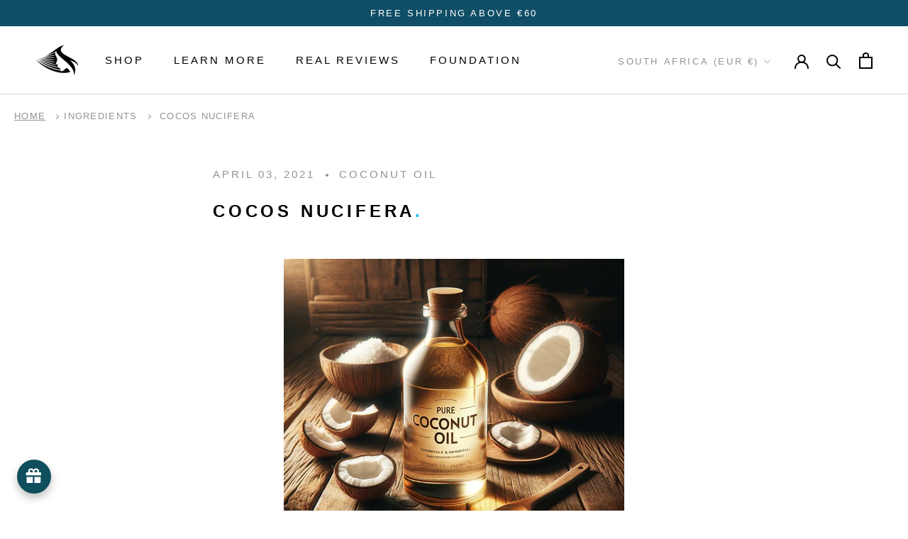

--- FILE ---
content_type: text/html; charset=utf-8
request_url: https://hh-cosmetics.com/en-za/blogs/ingredients/cocos-nucifera
body_size: 78477
content:
<!doctype html>

<html class="no-js" lang="en" >
  <head>    
   
    <meta charset="utf-8"> 
    <meta http-equiv="X-UA-Compatible" content="IE=edge,chrome=1">
    <meta name="viewport" content="width=device-width, initial-scale=1.0, height=device-height, minimum-scale=1.0, maximum-scale=5.0">
    <meta name="theme-color" content="">

    <!-- Google tag (gtag.js) -->
    <script async src="https://www.googletagmanager.com/gtag/js?id=G-WCT6R8KBF7"></script>
    <script>
    window.dataLayer = window.dataLayer || [];
    function gtag(){dataLayer.push(arguments);}
    gtag('js', new Date());
    
    gtag('config', 'G-WCT6R8KBF7');
    </script>

  
    <title>
      Cocos Nucifera &ndash; H.H Cosmetics
    </title><meta name="description" content="Products we use it in: African Black Soap Shampoo &amp;amp; Eczema Relief. What is Cocos Nucifera: Commonly recognized as Coconut Oil, this hypoallergenic oil is derived from the kernels of coconut palm seeds, bearing a close resemblance to the coconut oil utilized in culinary practices. Usage Benefits: Renowned for its an"><link rel="canonical" href="https://hh-cosmetics.com/en-za/blogs/ingredients/cocos-nucifera"><link rel="shortcut icon" href="//hh-cosmetics.com/cdn/shop/files/H.H_Cosmetics_-_Favicon_19b24f25-f1da-4058-b8d3-7c3fb46cb56c_96x.png?v=1634947435" type="image/png"><meta property="og:type" content="article">
  <meta property="og:title" content="Cocos Nucifera"><meta property="og:description" content="Products we use it in: African Black Soap Shampoo &amp;amp; Eczema Relief. What is Cocos Nucifera: Commonly recognized as Coconut Oil, this hypoallergenic oil is derived from the kernels of coconut palm seeds, bearing a close resemblance to the coconut oil utilized in culinary practices. Usage Benefits: Renowned for its an"><meta property="og:url" content="https://hh-cosmetics.com/en-za/blogs/ingredients/cocos-nucifera">
<meta property="og:site_name" content="H.H Cosmetics"><meta name="twitter:card" content="summary"><meta name="twitter:title" content="Cocos Nucifera">
  <meta name="twitter:description" content="Products we use it in: African Black Soap Shampoo &amp;amp; Eczema Relief. What is Cocos Nucifera: Commonly recognized as Coconut Oil, this hypoallergenic oil is derived from the kernels of coconut palm seeds, bearing a close resemblance to the coconut oil utilized in culinary practices. Usage Benefits: Renowned for its antibacterial, antifungal, and antiviral qualities, Coconut Oil is a key ingredient in our African Black Soap Shampoo due to its ability to alleviate dry skin, combat dandruff, and prevent issues like ingrown hairs and razor burn. It also plays a crucial role in maintaining skin hydration by minimizing water loss through the skin&#39;s pores. Other benefits: Coconut Oil is effective in reducing hair loss by deeply penetrating the hair shaft to curb protein loss, which helps prevent hair breakage. Its application on the scalp not only moisturizes but also clears build-up">
    <style>
  
  

  
  
  

  :root {
    --heading-font-family : "system_ui", -apple-system, 'Segoe UI', Roboto, 'Helvetica Neue', 'Noto Sans', 'Liberation Sans', Arial, sans-serif, 'Apple Color Emoji', 'Segoe UI Emoji', 'Segoe UI Symbol', 'Noto Color Emoji';
    --heading-font-weight : 400;
    --heading-font-style  : normal;

    --text-font-family : "system_ui", -apple-system, 'Segoe UI', Roboto, 'Helvetica Neue', 'Noto Sans', 'Liberation Sans', Arial, sans-serif, 'Apple Color Emoji', 'Segoe UI Emoji', 'Segoe UI Symbol', 'Noto Color Emoji';
    --text-font-weight : 400;
    --text-font-style  : normal;

    --base-text-font-size   : 16px;
    --default-text-font-size: 14px;--background          : #ffffff;
    --background-rgb      : 255, 255, 255;
    --light-background    : #ffffff;
    --light-background-rgb: 255, 255, 255;
    --heading-color       : #000000;
    --text-color          : #000000;
    --text-color-rgb      : 0, 0, 0;
    --text-color-light    : #939393;
    --text-color-light-rgb: 147, 147, 147;
    --link-color          : #000000;
    --link-color-rgb      : 0, 0, 0;
    --border-color        : #d9d9d9;
    --border-color-rgb    : 217, 217, 217;

    --button-background    : #000000;
    --button-background-rgb: 0, 0, 0;
    --button-text-color    : #ffffff;

    --header-background       : #ffffff;
    --header-heading-color    : #000000;
    --header-light-text-color : #939393;
    --header-border-color     : #d9d9d9;

    --footer-background    : #104e65;
    --footer-text-color    : #ffffff;
    --footer-heading-color : #ffffff;
    --footer-border-color  : #34697c;

    --navigation-background      : #3e3e3e;
    --navigation-background-rgb  : 62, 62, 62;
    --navigation-text-color      : #ffffff;
    --navigation-text-color-light: rgba(255, 255, 255, 0.5);
    --navigation-border-color    : rgba(255, 255, 255, 0.25);

    --newsletter-popup-background     : #104e65;
    --newsletter-popup-text-color     : #ffffff;
    --newsletter-popup-text-color-rgb : 255, 255, 255;

    --secondary-elements-background       : #5c5c5c;
    --secondary-elements-background-rgb   : 92, 92, 92;
    --secondary-elements-text-color       : #ffffff;
    --secondary-elements-text-color-light : rgba(255, 255, 255, 0.5);
    --secondary-elements-border-color     : rgba(255, 255, 255, 0.25);

    --product-sale-price-color    : #009c09;
    --product-sale-price-color-rgb: 0, 156, 9;
    --product-star-rating: #16bef0;

    /* Shopify related variables */
    --payment-terms-background-color: #ffffff;

    /* Products */

    --horizontal-spacing-four-products-per-row: 20px;
        --horizontal-spacing-two-products-per-row : 20px;

    --vertical-spacing-four-products-per-row: 40px;
        --vertical-spacing-two-products-per-row : 50px;

    /* Animation */
    --drawer-transition-timing: cubic-bezier(0.645, 0.045, 0.355, 1);
    --header-base-height: 80px; /* We set a default for browsers that do not support CSS variables */

    /* Cursors */
    --cursor-zoom-in-svg    : url(//hh-cosmetics.com/cdn/shop/t/22/assets/cursor-zoom-in.svg?v=100326362725928540331692476111);
    --cursor-zoom-in-2x-svg : url(//hh-cosmetics.com/cdn/shop/t/22/assets/cursor-zoom-in-2x.svg?v=71919207650934979201692476110);
  }
</style>

<script>
  // IE11 does not have support for CSS variables, so we have to polyfill them
  if (!(((window || {}).CSS || {}).supports && window.CSS.supports('(--a: 0)'))) {
    const script = document.createElement('script');
    script.type = 'text/javascript';
    script.src = 'https://cdn.jsdelivr.net/npm/css-vars-ponyfill@2';
    script.onload = function() {
      cssVars({});
    };

    document.getElementsByTagName('head')[0].appendChild(script);
  }
</script>

<!-- Avada Boost Sales Script -->

      







              
              
              
              
              
              
              
              <script>const AVADA_ENHANCEMENTS = {};
          AVADA_ENHANCEMENTS.contentProtection = false;
          AVADA_ENHANCEMENTS.hideCheckoutButon = false;
          AVADA_ENHANCEMENTS.cartSticky = false;
          AVADA_ENHANCEMENTS.multiplePixelStatus = false;
          AVADA_ENHANCEMENTS.inactiveStatus = true;
          AVADA_ENHANCEMENTS.cartButtonAnimationStatus = false;
          AVADA_ENHANCEMENTS.whatsappStatus = false;
          AVADA_ENHANCEMENTS.messengerStatus = false;
          AVADA_ENHANCEMENTS.livechatStatus = false;
          </script>

















































      <script>
        const AVADA_CDT = {};
        AVADA_CDT.products = [];
        AVADA_CDT.template = "article";
        AVADA_CDT.collections = [];
        

        const AVADA_INVQTY = {};
        

        AVADA_CDT.cartitem = 0;
        AVADA_CDT.moneyformat = `€{{amount_with_comma_separator}}`;
        AVADA_CDT.cartTotalPrice = 0;
        

        window.AVADA_BADGES = window.AVADA_BADGES || {};
        window.AVADA_BADGES = [];

        window.AVADA_GENERAL_SETTINGS = window.AVADA_GENERAL_SETTINGS || {};
        window.AVADA_GENERAL_SETTINGS = {};

        window.AVADA_COUNDOWNS = window.AVADA_COUNDOWNS || {};
        window.AVADA_COUNDOWNS = [{"badgeStatus":false},{"appStatus":true},{"id":"UwmyzQIvhJ9jGS4FKMln","categoryNumbWidth":30,"collectionPageInlinePosition":"after","daysText":"Days","countdownEndAction":"HIDE_COUNTDOWN","isFirst":true,"secondsText":"Seconds","shopId":"2MrmdgcMEbngOJQkizKp","inlinePosition":"after","categoryTxtDateSize":8,"textAlign":"text-center","categoryNumberSize":14,"displayType":"ALL_PRODUCT","productIds":[],"collectionPagePosition":"","showCountdownTimer":true,"position":"form[action='\/cart\/add']","conditions":{"type":"ALL","conditions":[{"type":"TITLE","operation":"CONTAINS","value":""}]},"timeUnits":"unit-dhms","categoryUseDefaultSize":true,"saleDateType":"date-sale-to","minutesText":"Minutes","shopDomain":"hh-cosmetics.myshopify.com","productExcludeIds":[],"stockType":"real_stock","hoursText":"Hours","categoryTxtDatePos":"txt_outside_box","useDefaultSize":true,"categoryNumbHeight":30,"priority":1,"createdAt":"2022-04-05T04:52:05.908Z","oldName":"End of Year","name":"Product Pages","description":" Increase urgency and boost conversions for each product page.","removeBranding":true,"stockTextBefore":"","numbWidth":80,"canEditNumbHeight":true,"useAdvanced":true,"canEditNumbWidth":true,"txtDatePos":"txt_inside_box","numbHeight":85,"canEditNumbBgColor":true,"canEditNumbBorderWidth":true,"numbBorderRadius":7,"txtDateSize":14,"canEditNumbBorderRadius":true,"canEditNumbBorderColor":true,"headingColor":"#000000","displayLayout":"style7-countdown","canEditCategoryNumbHeight":true,"canEditCategoryNumbWidth":true,"canEditCategoryTxtDatePos":false,"numbBorderColor":"#323232","numberSize":36,"canEditTxtDatePos":true,"numbBorderWidth":1,"stockTextColor":"","countdownTextBottom":"Discount is automatically applied during check-out.","countdownSmartSelector":true,"stockTextSize":14,"customCss":"","manualDisplayPosition":".ProductForm__AddToCart","manualDisplayPlacement":"before","showInventoryCountdown":false,"numbColor":"#FFFFFF","headingSize":24,"txtDateColor":"#ffffff","sale_to":"2023-12-26T07:00","linkText":"Xmas Sale:","numbBgColor":"#000000","font":"default","status":true}];

        window.AVADA_STOCK_COUNTDOWNS = window.AVADA_STOCK_COUNTDOWNS || {};
        window.AVADA_STOCK_COUNTDOWNS = null;

        window.AVADA_COUNDOWNS_V2 = window.AVADA_COUNDOWNS_V2 || {};
        window.AVADA_COUNDOWNS_V2 = null;

        window.AVADA_BADGES_V2 = window.AVADA_BADGES_V2 || {};
        window.AVADA_BADGES_V2 = null;

        window.AVADA_INACTIVE_TAB = window.AVADA_INACTIVE_TAB || {};
        window.AVADA_INACTIVE_TAB = {"animationTitle":"swap_between_titles","title":"🎁 Get 10% OFF","showWhen":"any","status":true};

        window.AVADA_LIVECHAT = window.AVADA_LIVECHAT || {};
        window.AVADA_LIVECHAT = {"chatMessenger":{"messageText":"Hi! How can we help you?","whatsappStatus":false,"whatsappTextColor":"#FFFFFF","messageLanguage":"en_US","enableChatDesktop":true,"pageID":"","excludesPages":"","whatsappStyle":"whatsapp-style-2","whatsappBgColor":"#0B4697","whatsappMessage":"Have a look around! Let us know if you have any question","enableChatMobile":true,"messengerStatus":false,"whatsappBottomText":"Call us for any inquiries","messageColor":"#0A7CFF","chatDisplayPage":"all","customExcludeUrls":"","whatsappTitle":"Hi there!","chatPosition":"avada-position-right"},"whatsapp":[{"id":"CPEz2Z5Guiw5mKFZI22R","role":"Customer Service","onWednesdayTo":"09:00","onSaturdayFrom":"17:00","onTuesday":true,"onMonday":true,"onFridayTo":"09:00","onWednesday":true,"phoneCountry":"31","onSaturdayTo":"09:00","onThursday":true,"onMondayFrom":"17:00","onMondayTo":"09:00","onWednesdayFrom":"17:00","onlineTime":"custom","shopDomain":"hh-cosmetics.myshopify.com","shopId":"2MrmdgcMEbngOJQkizKp","onFridayFrom":"17:00","onTuesdayTo":"09:00","onTuesdayFrom":"17:00","firstMess":"Hi there! How can I help you?","onFriday":true,"custom_bg_url":"https:\/\/firebasestorage.googleapis.com\/v0\/b\/avada-boost-sales.appspot.com\/o\/background%2Fcustomers%2FGrace%20-%20Greyscale%20Transparent.png?alt=media\u0026token=f5b08c18-c721-4b4d-8c87-e63f91e83ecd","background_image":"https:\/\/firebasestorage.googleapis.com\/v0\/b\/avada-boost-sales.appspot.com\/o\/background%2Fcustomers%2FGrace%20-%20Greyscale%20Transparent.png?alt=media\u0026token=f5b08c18-c721-4b4d-8c87-e63f91e83ecd","onSundayTo":"09:00","phone":"640655864","onThursdayFrom":"17:00","name":"Grace","onSundayFrom":"17:00","onThursdayTo":"09:00","status":true,"createdAt":"2022-01-19T10:49:17.093Z"}],"livechatStatus":false};

        window.AVADA_STICKY_ATC = window.AVADA_STICKY_ATC || {};
        window.AVADA_STICKY_ATC = {"enableMobile":true,"qtyText":"Qty:","btnAddCartText":"Add to cart","priceColor":"#000000","hideVariantMobile":false,"showProductImage":true,"productNameColor":"#000000","successResponse":"Item added to cart!","enableDesktop":true,"cartRedirectCheckout":false,"buttonBackgroundColor":"#000000","showQtyInput":true,"bgColor":"#ffffff","buttonTextColor":"#ffffff","position":"avada-position-bottom","showProductPrice":true,"buttonBorderRadius":7,"specialPriceColor":"#FF0000","status":false,"customCss":""};

        window.AVADA_ATC_ANIMATION = window.AVADA_ATC_ANIMATION || {};
        window.AVADA_ATC_ANIMATION = {"customClassBtn":"","applyBuyNow":false,"animationSpeed":"normal","animationForButton":"AVADA-pulsate-fwd","applyAddtoCart":true,"status":false};

        window.AVADA_SP = window.AVADA_SP || {};
        window.AVADA_SP = {"shop":"2MrmdgcMEbngOJQkizKp","configuration":{"position":"bottom-right","hide_time_ago":false,"smart_hide":false,"smart_hide_time":3,"smart_hide_unit":"days","truncate_product_name":true,"display_duration":5,"first_delay":12,"pops_interval":10,"max_pops_display":20,"show_mobile":true,"mobile_position":"top","animation":"zoomIn","out_animation":"fadeOut","with_sound":false,"display_order":"random","only_product_viewing":false,"notice_continuously":true,"custom_css":".Avada-SalesPop .Avada-SalesPop__Content .Avada-SalesPop__Verified {visibility:hidden !important;}\n.Avada-SalesPop .Avada-SalesPop__Content .Avada-SalesPop__Verified:after {\n.Avada-SalesPop {z-index:5 !important;}\ncontent: \"Verified\"; \nvisibility:visible !important;}\n.Avada-SalesPop .Avada-SalesPop__Wrapper {margin: 5px !important;}\n.Avada_SalesPop__CloseButton {\ntop: 15% !important;\nright: 15px !important;\nwidth: 10px !important;\nheight: 10px !important;\n}\n.Avada-SalesPop__Footer {\ndisplay: none !important;\n}\n.Avada-SalesPop__Content {\n    display: flex !important;\n    flex-direction: column  !important;\n    justify-content: center  !important;\n}\n.Avada-SalesPop__Subtitle  {\npadding: 0 !important;\n}\n.Avada_SalesPop__CloseButton img{\n  filter:invert(0%);\n}","replay":true,"included_urls":"","excluded_urls":"","excluded_product_type":"","countries_all":true,"countries":[],"allow_show":"all","hide_close":false,"close_time":1,"close_time_unit":"hours","support_rtl":false},"notifications":{"9QuDCF6eKovA5TXWuBSh":{"settings":{"heading_text":"{{first_name}} in {{country}} purchased","heading_font_weight":400,"heading_font_size":12,"content_text":"{{product_name}}","content_font_weight":800,"content_font_size":13,"background_image":null,"background_color":"#ffffff","heading_color":"#000000","text_color":"#000000","time_color":"#FFFFFF00","with_border":false,"border_color":"#4c00ff","border_width":1,"border_radius":20,"image_border_radius":20,"heading_decoration":null,"hover_product_decoration":null,"hover_product_color":"#D84E4E","with_box_shadow":true,"font":"Source+Sans+Pro","language_code":"en","with_static_map":false,"use_dynamic_names":false,"dynamic_names":"","use_flag":false,"popup_custom_link":"","popup_custom_image":"","display_type":"popup","use_counter":false,"counter_color":"#FFF","counter_unit_color":"#FFF","counter_unit_plural":"views","counter_unit_single":"view","truncate_product_name":false,"allow_show":"all","included_urls":"","excluded_urls":"","position":"bottom-left","display_duration":5,"show_mobile":true,"mobile_position":"bottom","overwrite_settings":false,"support_rtl":false},"type":"order","items":[{"date":"2024-05-08T03:05:46.000Z","country":"United States","city":"Los Angeles","shipping_first_name":"Melissa","product_image":"https:\/\/cdn.shopify.com\/s\/files\/1\/0060\/0555\/5300\/files\/HFS-100ml-1-pack-rev03.jpg?v=1707964804","shipping_city":"East Los Angeles","map_url":"https:\/\/storage.googleapis.com\/avada-boost-sales.appspot.com\/maps\/Los Angeles.png","type":"order","product_name":"Hair Follicle Stimulant","product_id":7779847045362,"product_handle":"hair-follicle-stimulant","first_name":"Melissa","shipping_country":"United States","product_link":"https:\/\/hh-cosmetics.myshopify.com\/products\/hair-follicle-stimulant","relativeDate":"a few seconds ago","smart_hide":false,"flag_url":"https:\/\/cdn1.avada.io\/proofo\/flags\/153-united-states-of-america.svg"},{"date":"2024-05-08T02:58:33.000Z","country":"United States","city":"GARDNER","shipping_first_name":"Yawa","product_image":"https:\/\/cdn.shopify.com\/s\/files\/1\/0060\/0555\/5300\/files\/HairGrowthBundle-Small-rev03.jpg?v=1707964845","shipping_city":"GARDNER","map_url":"https:\/\/storage.googleapis.com\/avada-boost-sales.appspot.com\/maps\/GARDNER.png","type":"order","product_name":"Hair Growth Bundle","product_id":7779863003378,"product_handle":"hair-growth-bundle","first_name":"Yawa","shipping_country":"United States","product_link":"https:\/\/hh-cosmetics.myshopify.com\/products\/hair-growth-bundle","relativeDate":"7 minutes ago","smart_hide":false,"flag_url":"https:\/\/cdn1.avada.io\/proofo\/flags\/153-united-states-of-america.svg"},{"date":"2024-05-08T02:49:31.000Z","country":"United States","city":"Milwaukee","shipping_first_name":"Knievel","product_image":"https:\/\/cdn.shopify.com\/s\/files\/1\/0060\/0555\/5300\/files\/HFS-100ml-1-pack-rev03.jpg?v=1707964804","shipping_city":"Milwaukee","map_url":"https:\/\/storage.googleapis.com\/avada-boost-sales.appspot.com\/maps\/Milwaukee.png","type":"order","product_name":"Hair Follicle Stimulant","product_id":7779847045362,"product_handle":"hair-follicle-stimulant","first_name":"Knievel","shipping_country":"United States","product_link":"https:\/\/hh-cosmetics.myshopify.com\/products\/hair-follicle-stimulant","relativeDate":"16 minutes ago","smart_hide":false,"flag_url":"https:\/\/cdn1.avada.io\/proofo\/flags\/153-united-states-of-america.svg"},{"date":"2024-05-08T01:03:25.000Z","country":"United States","city":"Bronx","shipping_first_name":"Shannon","product_image":"https:\/\/cdn.shopify.com\/s\/files\/1\/0060\/0555\/5300\/files\/HairCareBundle-Small-rev04.jpg?v=1707964747","shipping_city":"Bronx","map_url":"https:\/\/storage.googleapis.com\/avada-boost-sales.appspot.com\/maps\/Bronx.png","type":"order","product_name":"Hair Care Bundle","product_id":7781105041650,"product_handle":"hair-care-bundle","first_name":"Shannon","shipping_country":"United States","product_link":"https:\/\/hh-cosmetics.myshopify.com\/products\/hair-care-bundle","relativeDate":"2 hours ago","smart_hide":false,"flag_url":"https:\/\/cdn1.avada.io\/proofo\/flags\/153-united-states-of-america.svg"},{"date":"2024-05-08T01:03:25.000Z","country":"United States","city":"Bronx","shipping_first_name":"Shannon","product_image":"https:\/\/cdn.shopify.com\/s\/files\/1\/0060\/0555\/5300\/files\/HGB-500ml-1-pack-rev03.jpg?v=1707964894","shipping_city":"Bronx","map_url":"https:\/\/storage.googleapis.com\/avada-boost-sales.appspot.com\/maps\/Bronx.png","type":"order","product_name":"Hair Growth Vitamins","product_id":5271152001177,"product_handle":"hair-growth-booster","first_name":"Shannon","shipping_country":"United States","product_link":"https:\/\/hh-cosmetics.myshopify.com\/products\/hair-growth-booster","relativeDate":"2 hours ago","smart_hide":false,"flag_url":"https:\/\/cdn1.avada.io\/proofo\/flags\/153-united-states-of-america.svg"},{"date":"2024-05-08T00:29:33.000Z","country":"United States","city":"Baton Rouge","shipping_first_name":"Debra","product_image":"https:\/\/cdn.shopify.com\/s\/files\/1\/0060\/0555\/5300\/files\/MHG-250ml-Rev06.jpg?v=1707964978","shipping_city":"Baton Rouge","map_url":"https:\/\/storage.googleapis.com\/avada-boost-sales.appspot.com\/maps\/Baton Rouge.png","type":"order","product_name":"Moisturizing Thickening Gel","product_id":7609084608754,"product_handle":"moisturizing-thickening-gel","first_name":"Debra","shipping_country":"United States","product_link":"https:\/\/hh-cosmetics.myshopify.com\/products\/moisturizing-thickening-gel","relativeDate":"3 hours ago","smart_hide":false,"flag_url":"https:\/\/cdn1.avada.io\/proofo\/flags\/153-united-states-of-america.svg"},{"date":"2024-05-08T00:29:33.000Z","country":"United States","city":"Baton Rouge","shipping_first_name":"Debra","product_image":"https:\/\/cdn.shopify.com\/s\/files\/1\/0060\/0555\/5300\/files\/MPO-200ml-1-pack-rev04.jpg?v=1707964690","shipping_city":"Baton Rouge","map_url":"https:\/\/storage.googleapis.com\/avada-boost-sales.appspot.com\/maps\/Baton Rouge.png","type":"order","product_name":"Hair \u0026 Body Oil Blend","product_id":6130827198617,"product_handle":"pure-oil-blend-200ml","first_name":"Debra","shipping_country":"United States","product_link":"https:\/\/hh-cosmetics.myshopify.com\/products\/pure-oil-blend-200ml","relativeDate":"3 hours ago","smart_hide":false,"flag_url":"https:\/\/cdn1.avada.io\/proofo\/flags\/153-united-states-of-america.svg"},{"date":"2024-05-08T00:29:33.000Z","country":"United States","city":"Baton Rouge","shipping_first_name":"Debra","product_image":"https:\/\/cdn.shopify.com\/s\/files\/1\/0060\/0555\/5300\/files\/HairCareBundle-Small-rev04.jpg?v=1707964747","shipping_city":"Baton Rouge","map_url":"https:\/\/storage.googleapis.com\/avada-boost-sales.appspot.com\/maps\/Baton Rouge.png","type":"order","product_name":"Hair Care Bundle","product_id":7781105041650,"product_handle":"hair-care-bundle","first_name":"Debra","shipping_country":"United States","product_link":"https:\/\/hh-cosmetics.myshopify.com\/products\/hair-care-bundle","relativeDate":"3 hours ago","smart_hide":false,"flag_url":"https:\/\/cdn1.avada.io\/proofo\/flags\/153-united-states-of-america.svg"},{"date":"2024-05-08T00:29:33.000Z","country":"United States","city":"Baton Rouge","shipping_first_name":"Debra","product_image":"https:\/\/cdn.shopify.com\/s\/files\/1\/0060\/0555\/5300\/files\/HFS-100ml-1-pack-rev03.jpg?v=1707964804","shipping_city":"Baton Rouge","map_url":"https:\/\/storage.googleapis.com\/avada-boost-sales.appspot.com\/maps\/Baton Rouge.png","type":"order","product_name":"Hair Follicle Stimulant","product_id":7779847045362,"product_handle":"hair-follicle-stimulant","first_name":"Debra","shipping_country":"United States","product_link":"https:\/\/hh-cosmetics.myshopify.com\/products\/hair-follicle-stimulant","relativeDate":"3 hours ago","smart_hide":false,"flag_url":"https:\/\/cdn1.avada.io\/proofo\/flags\/153-united-states-of-america.svg"},{"date":"2024-05-08T00:12:11.000Z","country":"Germany","city":"Heilbronn","shipping_first_name":"Babajide","product_image":"https:\/\/cdn.shopify.com\/s\/files\/1\/0060\/0555\/5300\/files\/HFS-100ml-1-pack-rev03.jpg?v=1707964804","shipping_city":"Heilbronn","map_url":"https:\/\/storage.googleapis.com\/avada-boost-sales.appspot.com\/maps\/Heilbronn.png","type":"order","product_name":"Hair Follicle Stimulant","product_id":7779847045362,"product_handle":"hair-follicle-stimulant","first_name":"Babajide","shipping_country":"Germany","product_link":"https:\/\/hh-cosmetics.myshopify.com\/products\/hair-follicle-stimulant","relativeDate":"3 hours ago","smart_hide":false,"flag_url":"https:\/\/cdn1.avada.io\/proofo\/flags\/066-germany.svg"},{"date":"2024-05-07T23:06:50.000Z","country":"France","city":"Toulouse","shipping_first_name":"Adjo","product_image":"https:\/\/cdn.shopify.com\/s\/files\/1\/0060\/0555\/5300\/files\/HFS-100ml-1-pack-rev03.jpg?v=1707964804","shipping_city":"Toulouse","map_url":"https:\/\/storage.googleapis.com\/avada-boost-sales.appspot.com\/maps\/Toulouse.png","type":"order","product_name":"Hair Follicle Stimulant","product_id":7779847045362,"product_handle":"hair-follicle-stimulant","first_name":"Adjo","shipping_country":"France","product_link":"https:\/\/hh-cosmetics.myshopify.com\/products\/hair-follicle-stimulant","relativeDate":"4 hours ago","smart_hide":false,"flag_url":"https:\/\/cdn1.avada.io\/proofo\/flags\/077-france.svg"},{"date":"2024-05-07T22:52:45.000Z","country":"United Kingdom","city":"Croydon","shipping_first_name":"Sarah","product_image":"https:\/\/cdn.shopify.com\/s\/files\/1\/0060\/0555\/5300\/files\/ABS-250ml-1-pack-rev04.jpg?v=1707964629","shipping_city":"Croydon","map_url":"https:\/\/storage.googleapis.com\/avada-boost-sales.appspot.com\/maps\/Croydon.png","type":"order","product_name":"Black Soap Shampoo","product_id":6130817073305,"product_handle":"shampoo-250ml","first_name":"Sarah","shipping_country":"United Kingdom","product_link":"https:\/\/hh-cosmetics.myshopify.com\/products\/shampoo-250ml","relativeDate":"4 hours ago","smart_hide":false,"flag_url":"https:\/\/cdn1.avada.io\/proofo\/flags\/262-united-kingdom.svg"},{"date":"2024-05-07T22:23:56.000Z","country":"United States","city":"Fairburn","shipping_first_name":"Yolanda","product_image":"https:\/\/cdn.shopify.com\/s\/files\/1\/0060\/0555\/5300\/files\/HFS-100ml-1-pack-rev03.jpg?v=1707964804","shipping_city":"Fairburn","map_url":"https:\/\/storage.googleapis.com\/avada-boost-sales.appspot.com\/maps\/Fairburn.png","type":"order","product_name":"Hair Follicle Stimulant","product_id":7779847045362,"product_handle":"hair-follicle-stimulant","first_name":"Yolanda","shipping_country":"United States","product_link":"https:\/\/hh-cosmetics.myshopify.com\/products\/hair-follicle-stimulant","relativeDate":"5 hours ago","smart_hide":false,"flag_url":"https:\/\/cdn1.avada.io\/proofo\/flags\/153-united-states-of-america.svg"},{"date":"2024-05-07T21:48:44.000Z","country":"Netherlands","city":"Den Haag","shipping_first_name":"Melany","product_image":"https:\/\/cdn.shopify.com\/s\/files\/1\/0060\/0555\/5300\/files\/HFS-100ml-1-pack-rev03.jpg?v=1707964804","shipping_city":"Den Haag","map_url":"https:\/\/storage.googleapis.com\/avada-boost-sales.appspot.com\/maps\/Den Haag.png","type":"order","product_name":"Hair Follicle Stimulant","product_id":7779847045362,"product_handle":"hair-follicle-stimulant","first_name":"Melany","shipping_country":"Netherlands","product_link":"https:\/\/hh-cosmetics.myshopify.com\/products\/hair-follicle-stimulant","relativeDate":"5 hours ago","smart_hide":false,"flag_url":"https:\/\/cdn1.avada.io\/proofo\/flags\/195-netherlands.svg"},{"date":"2024-05-07T21:19:32.000Z","country":"Netherlands","city":"Rotterdam","shipping_first_name":"Dario","product_image":"https:\/\/cdn.shopify.com\/s\/files\/1\/0060\/0555\/5300\/files\/HairGrowthBundle-Small-rev03.jpg?v=1707964845","shipping_city":"Rotterdam","map_url":"https:\/\/storage.googleapis.com\/avada-boost-sales.appspot.com\/maps\/Rotterdam.png","type":"order","product_name":"Hair Growth Bundle","product_id":7779863003378,"product_handle":"hair-growth-bundle","first_name":"Dario","shipping_country":"Netherlands","product_link":"https:\/\/hh-cosmetics.myshopify.com\/products\/hair-growth-bundle","relativeDate":"6 hours ago","smart_hide":false,"flag_url":"https:\/\/cdn1.avada.io\/proofo\/flags\/195-netherlands.svg"},{"date":"2024-05-07T21:19:32.000Z","country":"Netherlands","city":"Rotterdam","shipping_first_name":"Dario","product_image":"https:\/\/cdn.shopify.com\/s\/files\/1\/0060\/0555\/5300\/files\/MPO-200ml-1-pack-rev04.jpg?v=1707964690","shipping_city":"Rotterdam","map_url":"https:\/\/storage.googleapis.com\/avada-boost-sales.appspot.com\/maps\/Rotterdam.png","type":"order","product_name":"Hair \u0026 Body Oil Blend","product_id":6130827198617,"product_handle":"pure-oil-blend-200ml","first_name":"Dario","shipping_country":"Netherlands","product_link":"https:\/\/hh-cosmetics.myshopify.com\/products\/pure-oil-blend-200ml","relativeDate":"6 hours ago","smart_hide":false,"flag_url":"https:\/\/cdn1.avada.io\/proofo\/flags\/195-netherlands.svg"},{"date":"2024-05-07T21:19:32.000Z","country":"Netherlands","city":"Rotterdam","shipping_first_name":"Dario","product_image":"https:\/\/cdn.shopify.com\/s\/files\/1\/0060\/0555\/5300\/files\/MHG-250ml-Rev06.jpg?v=1707964978","shipping_city":"Rotterdam","map_url":"https:\/\/storage.googleapis.com\/avada-boost-sales.appspot.com\/maps\/Rotterdam.png","type":"order","product_name":"Moisturizing Thickening Gel","product_id":7609084608754,"product_handle":"moisturizing-thickening-gel","first_name":"Dario","shipping_country":"Netherlands","product_link":"https:\/\/hh-cosmetics.myshopify.com\/products\/moisturizing-thickening-gel","relativeDate":"6 hours ago","smart_hide":false,"flag_url":"https:\/\/cdn1.avada.io\/proofo\/flags\/195-netherlands.svg"},{"date":"2024-05-07T21:19:03.000Z","country":"United States","city":"North Bethesda","shipping_first_name":"Malaika","product_image":"https:\/\/cdn.shopify.com\/s\/files\/1\/0060\/0555\/5300\/files\/HairGrowthBundle-Small-rev03.jpg?v=1707964845","shipping_city":"North Bethesda","map_url":"https:\/\/storage.googleapis.com\/avada-boost-sales.appspot.com\/maps\/North Bethesda.png","type":"order","product_name":"Hair Growth Bundle","product_id":7779863003378,"product_handle":"hair-growth-bundle","first_name":"Malaika","shipping_country":"United States","product_link":"https:\/\/hh-cosmetics.myshopify.com\/products\/hair-growth-bundle","relativeDate":"6 hours ago","smart_hide":false,"flag_url":"https:\/\/cdn1.avada.io\/proofo\/flags\/153-united-states-of-america.svg"},{"date":"2024-05-07T21:17:28.000Z","country":"Netherlands","city":"Almere","shipping_first_name":"Benito","product_image":"https:\/\/cdn.shopify.com\/s\/files\/1\/0060\/0555\/5300\/files\/HairGrowthBundle-Small-rev03.jpg?v=1707964845","shipping_city":"Almere","map_url":"https:\/\/storage.googleapis.com\/avada-boost-sales.appspot.com\/maps\/Almere.png","type":"order","product_name":"Hair Growth Bundle","product_id":7779863003378,"product_handle":"hair-growth-bundle","first_name":"Benito","shipping_country":"Netherlands","product_link":"https:\/\/hh-cosmetics.myshopify.com\/products\/hair-growth-bundle","relativeDate":"6 hours ago","smart_hide":false,"flag_url":"https:\/\/cdn1.avada.io\/proofo\/flags\/195-netherlands.svg"},{"date":"2024-05-07T21:17:28.000Z","country":"Netherlands","city":"Almere","shipping_first_name":"Benito","product_image":"https:\/\/cdn.shopify.com\/s\/files\/1\/0060\/0555\/5300\/files\/MCB-250ml-1-pack-rev04.jpg?v=1707964938","shipping_city":"Almere","map_url":"https:\/\/storage.googleapis.com\/avada-boost-sales.appspot.com\/maps\/Almere.png","type":"order","product_name":"Moisturizing Curl-Defining Butter","product_id":6606399176857,"product_handle":"curling-butter","first_name":"Benito","shipping_country":"Netherlands","product_link":"https:\/\/hh-cosmetics.myshopify.com\/products\/curling-butter","relativeDate":"6 hours ago","smart_hide":false,"flag_url":"https:\/\/cdn1.avada.io\/proofo\/flags\/195-netherlands.svg"},{"date":"2024-05-07T21:09:50.000Z","country":"United Kingdom","city":"London","shipping_first_name":"Tega","product_image":"https:\/\/cdn.shopify.com\/s\/files\/1\/0060\/0555\/5300\/files\/HairGrowthBundle-Small-rev03.jpg?v=1707964845","shipping_city":"London","map_url":"https:\/\/storage.googleapis.com\/avada-boost-sales.appspot.com\/maps\/London.png","type":"order","product_name":"Hair Growth Bundle","product_id":7779863003378,"product_handle":"hair-growth-bundle","first_name":"Tega","shipping_country":"United Kingdom","product_link":"https:\/\/hh-cosmetics.myshopify.com\/products\/hair-growth-bundle","relativeDate":"6 hours ago","smart_hide":false,"flag_url":"https:\/\/cdn1.avada.io\/proofo\/flags\/262-united-kingdom.svg"},{"date":"2024-05-07T20:01:48.000Z","country":"Belgium","city":"Sint-jans-molenbeek","shipping_first_name":"Rabbi","product_image":"https:\/\/cdn.shopify.com\/s\/files\/1\/0060\/0555\/5300\/files\/HFS-100ml-1-pack-rev03.jpg?v=1707964804","shipping_city":"Sint-jans-molenbeek","map_url":"https:\/\/storage.googleapis.com\/avada-boost-sales.appspot.com\/maps\/Sint-jans-molenbeek.png","type":"order","product_name":"Hair Follicle Stimulant","product_id":7779847045362,"product_handle":"hair-follicle-stimulant","first_name":"Rabbi","shipping_country":"Belgium","product_link":"https:\/\/hh-cosmetics.myshopify.com\/products\/hair-follicle-stimulant","relativeDate":"7 hours ago","smart_hide":false,"flag_url":"https:\/\/cdn1.avada.io\/proofo\/flags\/054-belgium.svg"},{"date":"2024-05-07T19:44:42.000Z","country":"United States","city":"BROOKLYN","shipping_first_name":"Sharon","product_image":"https:\/\/cdn.shopify.com\/s\/files\/1\/0060\/0555\/5300\/files\/HFS-100ml-1-pack-rev03.jpg?v=1707964804","shipping_city":"BROOKLYN","map_url":"https:\/\/storage.googleapis.com\/avada-boost-sales.appspot.com\/maps\/BROOKLYN.png","type":"order","product_name":"Hair Follicle Stimulant","product_id":7779847045362,"product_handle":"hair-follicle-stimulant","first_name":"Sharon","shipping_country":"United States","product_link":"https:\/\/hh-cosmetics.myshopify.com\/products\/hair-follicle-stimulant","relativeDate":"7 hours ago","smart_hide":false,"flag_url":"https:\/\/cdn1.avada.io\/proofo\/flags\/153-united-states-of-america.svg"},{"date":"2024-05-07T19:36:20.000Z","country":"United States","city":"Miami","shipping_first_name":"Cynthia","product_image":"https:\/\/cdn.shopify.com\/s\/files\/1\/0060\/0555\/5300\/files\/HairCareBundle-Small-rev04.jpg?v=1707964747","shipping_city":"Miami","map_url":"https:\/\/storage.googleapis.com\/avada-boost-sales.appspot.com\/maps\/Miami.png","type":"order","product_name":"Hair Care Bundle","product_id":7781105041650,"product_handle":"hair-care-bundle","first_name":"Cynthia","shipping_country":"United States","product_link":"https:\/\/hh-cosmetics.myshopify.com\/products\/hair-care-bundle","relativeDate":"7 hours ago","smart_hide":false,"flag_url":"https:\/\/cdn1.avada.io\/proofo\/flags\/153-united-states-of-america.svg"},{"date":"2024-05-07T19:36:20.000Z","country":"United States","city":"Miami","shipping_first_name":"Cynthia","product_image":"https:\/\/cdn.shopify.com\/s\/files\/1\/0060\/0555\/5300\/files\/MHG-250ml-Rev06.jpg?v=1707964978","shipping_city":"Miami","map_url":"https:\/\/storage.googleapis.com\/avada-boost-sales.appspot.com\/maps\/Miami.png","type":"order","product_name":"Moisturizing Thickening Gel","product_id":7609084608754,"product_handle":"moisturizing-thickening-gel","first_name":"Cynthia","shipping_country":"United States","product_link":"https:\/\/hh-cosmetics.myshopify.com\/products\/moisturizing-thickening-gel","relativeDate":"7 hours ago","smart_hide":false,"flag_url":"https:\/\/cdn1.avada.io\/proofo\/flags\/153-united-states-of-america.svg"},{"date":"2024-05-07T18:54:18.000Z","country":"United States","city":"Sugarland","shipping_first_name":"Abimbola","product_image":"https:\/\/cdn.shopify.com\/s\/files\/1\/0060\/0555\/5300\/files\/ABS-250ml-1-pack-rev04.jpg?v=1707964629","shipping_city":"Sugarland","map_url":"https:\/\/storage.googleapis.com\/avada-boost-sales.appspot.com\/maps\/Sugarland.png","type":"order","product_name":"Black Soap Shampoo","product_id":6130817073305,"product_handle":"shampoo-250ml","first_name":"Abimbola","shipping_country":"United States","product_link":"https:\/\/hh-cosmetics.myshopify.com\/products\/shampoo-250ml","relativeDate":"8 hours ago","smart_hide":false,"flag_url":"https:\/\/cdn1.avada.io\/proofo\/flags\/153-united-states-of-america.svg"},{"date":"2024-05-07T18:54:18.000Z","country":"United States","city":"Sugarland","shipping_first_name":"Abimbola","product_image":"https:\/\/cdn.shopify.com\/s\/files\/1\/0060\/0555\/5300\/files\/MCB-250ml-1-pack-rev04.jpg?v=1707964938","shipping_city":"Sugarland","map_url":"https:\/\/storage.googleapis.com\/avada-boost-sales.appspot.com\/maps\/Sugarland.png","type":"order","product_name":"Moisturizing Curl-Defining Butter","product_id":6606399176857,"product_handle":"curling-butter","first_name":"Abimbola","shipping_country":"United States","product_link":"https:\/\/hh-cosmetics.myshopify.com\/products\/curling-butter","relativeDate":"8 hours ago","smart_hide":false,"flag_url":"https:\/\/cdn1.avada.io\/proofo\/flags\/153-united-states-of-america.svg"},{"date":"2024-05-07T18:54:18.000Z","country":"United States","city":"Sugarland","shipping_first_name":"Abimbola","product_image":"https:\/\/cdn.shopify.com\/s\/files\/1\/0060\/0555\/5300\/files\/HairGrowthBundle-Small-rev03.jpg?v=1707964845","shipping_city":"Sugarland","map_url":"https:\/\/storage.googleapis.com\/avada-boost-sales.appspot.com\/maps\/Sugarland.png","type":"order","product_name":"Hair Growth Bundle","product_id":7779863003378,"product_handle":"hair-growth-bundle","first_name":"Abimbola","shipping_country":"United States","product_link":"https:\/\/hh-cosmetics.myshopify.com\/products\/hair-growth-bundle","relativeDate":"8 hours ago","smart_hide":false,"flag_url":"https:\/\/cdn1.avada.io\/proofo\/flags\/153-united-states-of-america.svg"},{"date":"2024-05-07T18:10:09.000Z","country":"United States","city":"Durham","shipping_first_name":"Veenes","product_image":"https:\/\/cdn.shopify.com\/s\/files\/1\/0060\/0555\/5300\/files\/HairGrowthBundle-Small-rev03.jpg?v=1707964845","shipping_city":"Durham","map_url":"https:\/\/storage.googleapis.com\/avada-boost-sales.appspot.com\/maps\/Durham.png","type":"order","product_name":"Hair Growth Bundle","product_id":7779863003378,"product_handle":"hair-growth-bundle","first_name":"Veenes","shipping_country":"United States","product_link":"https:\/\/hh-cosmetics.myshopify.com\/products\/hair-growth-bundle","relativeDate":"9 hours ago","smart_hide":false,"flag_url":"https:\/\/cdn1.avada.io\/proofo\/flags\/153-united-states-of-america.svg"},{"date":"2024-05-07T18:10:09.000Z","country":"United States","city":"Durham","shipping_first_name":"Veenes","product_image":"https:\/\/cdn.shopify.com\/s\/files\/1\/0060\/0555\/5300\/files\/MCB-250ml-1-pack-rev04.jpg?v=1707964938","shipping_city":"Durham","map_url":"https:\/\/storage.googleapis.com\/avada-boost-sales.appspot.com\/maps\/Durham.png","type":"order","product_name":"Moisturizing Curl-Defining Butter","product_id":6606399176857,"product_handle":"curling-butter","first_name":"Veenes","shipping_country":"United States","product_link":"https:\/\/hh-cosmetics.myshopify.com\/products\/curling-butter","relativeDate":"9 hours ago","smart_hide":false,"flag_url":"https:\/\/cdn1.avada.io\/proofo\/flags\/153-united-states-of-america.svg"}],"source":"shopify\/order"}},"removeBranding":true};

        window.AVADA_SP_V2 = window.AVADA_SP_V2 || {};
        window.AVADA_SP_V2 = null;

        window.AVADA_SETTING_SP_V2 = window.AVADA_SETTING_SP_V2 || {};
        window.AVADA_SETTING_SP_V2 = null;

        window.AVADA_BS_EMBED = window.AVADA_BS_EMBED || {};
        window.AVADA_BS_EMBED.isSupportThemeOS = false
        window.AVADA_BS_EMBED.dupTrustBadge = false

        window.AVADA_BS_VERSION = window.AVADA_BS_VERSION || {};
        window.AVADA_BS_VERSION = { BSVersion : 'AVADA-BS-1.0.0'}

        window.AVADA_BS_FSB = window.AVADA_BS_FSB || {};
        window.AVADA_BS_FSB = {
          bars: [],
          cart: 0,
          compatible: {
            langify: ''
          }
        };

        window.AVADA_BADGE_CART_DRAWER = window.AVADA_BADGE_CART_DRAWER || {};
        window.AVADA_BADGE_CART_DRAWER = {id : 'null'};
      </script>
<!-- /Avada Boost Sales Script -->

<script>window.performance && window.performance.mark && window.performance.mark('shopify.content_for_header.start');</script><meta name="google-site-verification" content="iDebEVuVtStBDzNaOCPvm_970c74-TZbXDhOhaKIsjM">
<meta id="shopify-digital-wallet" name="shopify-digital-wallet" content="/6005555300/digital_wallets/dialog">
<meta name="shopify-checkout-api-token" content="26c92f9c77cd63f3bcf683191ed6e35a">
<meta id="in-context-paypal-metadata" data-shop-id="6005555300" data-venmo-supported="false" data-environment="production" data-locale="en_US" data-paypal-v4="true" data-currency="EUR">
<link rel="alternate" type="application/atom+xml" title="Feed" href="/en-za/blogs/ingredients.atom" />
<link rel="alternate" hreflang="x-default" href="https://hh-cosmetics.com/blogs/ingredients/cocos-nucifera">
<link rel="alternate" hreflang="en" href="https://hh-cosmetics.com/blogs/ingredients/cocos-nucifera">
<link rel="alternate" hreflang="en-CH" href="https://hh-cosmetics.com/en-ch/blogs/ingredients/cocos-nucifera">
<link rel="alternate" hreflang="en-GB" href="https://hh-cosmetics.com/en-gb/blogs/ingredients/cocos-nucifera">
<link rel="alternate" hreflang="en-AC" href="https://hh-cosmetics.com/en-us/blogs/ingredients/cocos-nucifera">
<link rel="alternate" hreflang="en-AD" href="https://hh-cosmetics.com/en-us/blogs/ingredients/cocos-nucifera">
<link rel="alternate" hreflang="en-AE" href="https://hh-cosmetics.com/en-us/blogs/ingredients/cocos-nucifera">
<link rel="alternate" hreflang="en-AG" href="https://hh-cosmetics.com/en-us/blogs/ingredients/cocos-nucifera">
<link rel="alternate" hreflang="en-AI" href="https://hh-cosmetics.com/en-us/blogs/ingredients/cocos-nucifera">
<link rel="alternate" hreflang="en-AL" href="https://hh-cosmetics.com/en-us/blogs/ingredients/cocos-nucifera">
<link rel="alternate" hreflang="en-AO" href="https://hh-cosmetics.com/en-us/blogs/ingredients/cocos-nucifera">
<link rel="alternate" hreflang="en-AR" href="https://hh-cosmetics.com/en-us/blogs/ingredients/cocos-nucifera">
<link rel="alternate" hreflang="en-AW" href="https://hh-cosmetics.com/en-us/blogs/ingredients/cocos-nucifera">
<link rel="alternate" hreflang="en-AX" href="https://hh-cosmetics.com/en-us/blogs/ingredients/cocos-nucifera">
<link rel="alternate" hreflang="en-AZ" href="https://hh-cosmetics.com/en-us/blogs/ingredients/cocos-nucifera">
<link rel="alternate" hreflang="en-BA" href="https://hh-cosmetics.com/en-us/blogs/ingredients/cocos-nucifera">
<link rel="alternate" hreflang="en-BB" href="https://hh-cosmetics.com/en-us/blogs/ingredients/cocos-nucifera">
<link rel="alternate" hreflang="en-BF" href="https://hh-cosmetics.com/en-us/blogs/ingredients/cocos-nucifera">
<link rel="alternate" hreflang="en-BG" href="https://hh-cosmetics.com/en-us/blogs/ingredients/cocos-nucifera">
<link rel="alternate" hreflang="en-BH" href="https://hh-cosmetics.com/en-us/blogs/ingredients/cocos-nucifera">
<link rel="alternate" hreflang="en-BI" href="https://hh-cosmetics.com/en-us/blogs/ingredients/cocos-nucifera">
<link rel="alternate" hreflang="en-BO" href="https://hh-cosmetics.com/en-us/blogs/ingredients/cocos-nucifera">
<link rel="alternate" hreflang="en-BQ" href="https://hh-cosmetics.com/en-us/blogs/ingredients/cocos-nucifera">
<link rel="alternate" hreflang="en-BR" href="https://hh-cosmetics.com/en-us/blogs/ingredients/cocos-nucifera">
<link rel="alternate" hreflang="en-BS" href="https://hh-cosmetics.com/en-us/blogs/ingredients/cocos-nucifera">
<link rel="alternate" hreflang="en-BW" href="https://hh-cosmetics.com/en-us/blogs/ingredients/cocos-nucifera">
<link rel="alternate" hreflang="en-CC" href="https://hh-cosmetics.com/en-us/blogs/ingredients/cocos-nucifera">
<link rel="alternate" hreflang="en-CD" href="https://hh-cosmetics.com/en-us/blogs/ingredients/cocos-nucifera">
<link rel="alternate" hreflang="en-CF" href="https://hh-cosmetics.com/en-us/blogs/ingredients/cocos-nucifera">
<link rel="alternate" hreflang="en-CG" href="https://hh-cosmetics.com/en-us/blogs/ingredients/cocos-nucifera">
<link rel="alternate" hreflang="en-CI" href="https://hh-cosmetics.com/en-us/blogs/ingredients/cocos-nucifera">
<link rel="alternate" hreflang="en-CK" href="https://hh-cosmetics.com/en-us/blogs/ingredients/cocos-nucifera">
<link rel="alternate" hreflang="en-CM" href="https://hh-cosmetics.com/en-us/blogs/ingredients/cocos-nucifera">
<link rel="alternate" hreflang="en-CO" href="https://hh-cosmetics.com/en-us/blogs/ingredients/cocos-nucifera">
<link rel="alternate" hreflang="en-CR" href="https://hh-cosmetics.com/en-us/blogs/ingredients/cocos-nucifera">
<link rel="alternate" hreflang="en-CV" href="https://hh-cosmetics.com/en-us/blogs/ingredients/cocos-nucifera">
<link rel="alternate" hreflang="en-CW" href="https://hh-cosmetics.com/en-us/blogs/ingredients/cocos-nucifera">
<link rel="alternate" hreflang="en-CX" href="https://hh-cosmetics.com/en-us/blogs/ingredients/cocos-nucifera">
<link rel="alternate" hreflang="en-CY" href="https://hh-cosmetics.com/en-us/blogs/ingredients/cocos-nucifera">
<link rel="alternate" hreflang="en-CZ" href="https://hh-cosmetics.com/en-us/blogs/ingredients/cocos-nucifera">
<link rel="alternate" hreflang="en-DJ" href="https://hh-cosmetics.com/en-us/blogs/ingredients/cocos-nucifera">
<link rel="alternate" hreflang="en-DM" href="https://hh-cosmetics.com/en-us/blogs/ingredients/cocos-nucifera">
<link rel="alternate" hreflang="en-DO" href="https://hh-cosmetics.com/en-us/blogs/ingredients/cocos-nucifera">
<link rel="alternate" hreflang="en-DZ" href="https://hh-cosmetics.com/en-us/blogs/ingredients/cocos-nucifera">
<link rel="alternate" hreflang="en-EC" href="https://hh-cosmetics.com/en-us/blogs/ingredients/cocos-nucifera">
<link rel="alternate" hreflang="en-EE" href="https://hh-cosmetics.com/en-us/blogs/ingredients/cocos-nucifera">
<link rel="alternate" hreflang="en-EG" href="https://hh-cosmetics.com/en-us/blogs/ingredients/cocos-nucifera">
<link rel="alternate" hreflang="en-EH" href="https://hh-cosmetics.com/en-us/blogs/ingredients/cocos-nucifera">
<link rel="alternate" hreflang="en-ER" href="https://hh-cosmetics.com/en-us/blogs/ingredients/cocos-nucifera">
<link rel="alternate" hreflang="en-ET" href="https://hh-cosmetics.com/en-us/blogs/ingredients/cocos-nucifera">
<link rel="alternate" hreflang="en-FI" href="https://hh-cosmetics.com/en-us/blogs/ingredients/cocos-nucifera">
<link rel="alternate" hreflang="en-FK" href="https://hh-cosmetics.com/en-us/blogs/ingredients/cocos-nucifera">
<link rel="alternate" hreflang="en-FO" href="https://hh-cosmetics.com/en-us/blogs/ingredients/cocos-nucifera">
<link rel="alternate" hreflang="en-GA" href="https://hh-cosmetics.com/en-us/blogs/ingredients/cocos-nucifera">
<link rel="alternate" hreflang="en-GD" href="https://hh-cosmetics.com/en-us/blogs/ingredients/cocos-nucifera">
<link rel="alternate" hreflang="en-GE" href="https://hh-cosmetics.com/en-us/blogs/ingredients/cocos-nucifera">
<link rel="alternate" hreflang="en-GF" href="https://hh-cosmetics.com/en-us/blogs/ingredients/cocos-nucifera">
<link rel="alternate" hreflang="en-GG" href="https://hh-cosmetics.com/en-us/blogs/ingredients/cocos-nucifera">
<link rel="alternate" hreflang="en-GH" href="https://hh-cosmetics.com/en-us/blogs/ingredients/cocos-nucifera">
<link rel="alternate" hreflang="en-GI" href="https://hh-cosmetics.com/en-us/blogs/ingredients/cocos-nucifera">
<link rel="alternate" hreflang="en-GL" href="https://hh-cosmetics.com/en-us/blogs/ingredients/cocos-nucifera">
<link rel="alternate" hreflang="en-GM" href="https://hh-cosmetics.com/en-us/blogs/ingredients/cocos-nucifera">
<link rel="alternate" hreflang="en-GN" href="https://hh-cosmetics.com/en-us/blogs/ingredients/cocos-nucifera">
<link rel="alternate" hreflang="en-GP" href="https://hh-cosmetics.com/en-us/blogs/ingredients/cocos-nucifera">
<link rel="alternate" hreflang="en-GQ" href="https://hh-cosmetics.com/en-us/blogs/ingredients/cocos-nucifera">
<link rel="alternate" hreflang="en-GR" href="https://hh-cosmetics.com/en-us/blogs/ingredients/cocos-nucifera">
<link rel="alternate" hreflang="en-GS" href="https://hh-cosmetics.com/en-us/blogs/ingredients/cocos-nucifera">
<link rel="alternate" hreflang="en-GT" href="https://hh-cosmetics.com/en-us/blogs/ingredients/cocos-nucifera">
<link rel="alternate" hreflang="en-GW" href="https://hh-cosmetics.com/en-us/blogs/ingredients/cocos-nucifera">
<link rel="alternate" hreflang="en-GY" href="https://hh-cosmetics.com/en-us/blogs/ingredients/cocos-nucifera">
<link rel="alternate" hreflang="en-HR" href="https://hh-cosmetics.com/en-us/blogs/ingredients/cocos-nucifera">
<link rel="alternate" hreflang="en-HT" href="https://hh-cosmetics.com/en-us/blogs/ingredients/cocos-nucifera">
<link rel="alternate" hreflang="en-HU" href="https://hh-cosmetics.com/en-us/blogs/ingredients/cocos-nucifera">
<link rel="alternate" hreflang="en-IE" href="https://hh-cosmetics.com/en-us/blogs/ingredients/cocos-nucifera">
<link rel="alternate" hreflang="en-IM" href="https://hh-cosmetics.com/en-us/blogs/ingredients/cocos-nucifera">
<link rel="alternate" hreflang="en-IS" href="https://hh-cosmetics.com/en-us/blogs/ingredients/cocos-nucifera">
<link rel="alternate" hreflang="en-JE" href="https://hh-cosmetics.com/en-us/blogs/ingredients/cocos-nucifera">
<link rel="alternate" hreflang="en-JM" href="https://hh-cosmetics.com/en-us/blogs/ingredients/cocos-nucifera">
<link rel="alternate" hreflang="en-JO" href="https://hh-cosmetics.com/en-us/blogs/ingredients/cocos-nucifera">
<link rel="alternate" hreflang="en-KE" href="https://hh-cosmetics.com/en-us/blogs/ingredients/cocos-nucifera">
<link rel="alternate" hreflang="en-KH" href="https://hh-cosmetics.com/en-us/blogs/ingredients/cocos-nucifera">
<link rel="alternate" hreflang="en-KY" href="https://hh-cosmetics.com/en-us/blogs/ingredients/cocos-nucifera">
<link rel="alternate" hreflang="en-LA" href="https://hh-cosmetics.com/en-us/blogs/ingredients/cocos-nucifera">
<link rel="alternate" hreflang="en-LI" href="https://hh-cosmetics.com/en-us/blogs/ingredients/cocos-nucifera">
<link rel="alternate" hreflang="en-LK" href="https://hh-cosmetics.com/en-us/blogs/ingredients/cocos-nucifera">
<link rel="alternate" hreflang="en-LR" href="https://hh-cosmetics.com/en-us/blogs/ingredients/cocos-nucifera">
<link rel="alternate" hreflang="en-LS" href="https://hh-cosmetics.com/en-us/blogs/ingredients/cocos-nucifera">
<link rel="alternate" hreflang="en-LT" href="https://hh-cosmetics.com/en-us/blogs/ingredients/cocos-nucifera">
<link rel="alternate" hreflang="en-LU" href="https://hh-cosmetics.com/en-us/blogs/ingredients/cocos-nucifera">
<link rel="alternate" hreflang="en-LV" href="https://hh-cosmetics.com/en-us/blogs/ingredients/cocos-nucifera">
<link rel="alternate" hreflang="en-MA" href="https://hh-cosmetics.com/en-us/blogs/ingredients/cocos-nucifera">
<link rel="alternate" hreflang="en-MC" href="https://hh-cosmetics.com/en-us/blogs/ingredients/cocos-nucifera">
<link rel="alternate" hreflang="en-MD" href="https://hh-cosmetics.com/en-us/blogs/ingredients/cocos-nucifera">
<link rel="alternate" hreflang="en-ME" href="https://hh-cosmetics.com/en-us/blogs/ingredients/cocos-nucifera">
<link rel="alternate" hreflang="en-MF" href="https://hh-cosmetics.com/en-us/blogs/ingredients/cocos-nucifera">
<link rel="alternate" hreflang="en-MG" href="https://hh-cosmetics.com/en-us/blogs/ingredients/cocos-nucifera">
<link rel="alternate" hreflang="en-MK" href="https://hh-cosmetics.com/en-us/blogs/ingredients/cocos-nucifera">
<link rel="alternate" hreflang="en-ML" href="https://hh-cosmetics.com/en-us/blogs/ingredients/cocos-nucifera">
<link rel="alternate" hreflang="en-MM" href="https://hh-cosmetics.com/en-us/blogs/ingredients/cocos-nucifera">
<link rel="alternate" hreflang="en-MN" href="https://hh-cosmetics.com/en-us/blogs/ingredients/cocos-nucifera">
<link rel="alternate" hreflang="en-MO" href="https://hh-cosmetics.com/en-us/blogs/ingredients/cocos-nucifera">
<link rel="alternate" hreflang="en-MQ" href="https://hh-cosmetics.com/en-us/blogs/ingredients/cocos-nucifera">
<link rel="alternate" hreflang="en-MR" href="https://hh-cosmetics.com/en-us/blogs/ingredients/cocos-nucifera">
<link rel="alternate" hreflang="en-MS" href="https://hh-cosmetics.com/en-us/blogs/ingredients/cocos-nucifera">
<link rel="alternate" hreflang="en-MT" href="https://hh-cosmetics.com/en-us/blogs/ingredients/cocos-nucifera">
<link rel="alternate" hreflang="en-MU" href="https://hh-cosmetics.com/en-us/blogs/ingredients/cocos-nucifera">
<link rel="alternate" hreflang="en-MV" href="https://hh-cosmetics.com/en-us/blogs/ingredients/cocos-nucifera">
<link rel="alternate" hreflang="en-MW" href="https://hh-cosmetics.com/en-us/blogs/ingredients/cocos-nucifera">
<link rel="alternate" hreflang="en-MX" href="https://hh-cosmetics.com/en-us/blogs/ingredients/cocos-nucifera">
<link rel="alternate" hreflang="en-MZ" href="https://hh-cosmetics.com/en-us/blogs/ingredients/cocos-nucifera">
<link rel="alternate" hreflang="en-NA" href="https://hh-cosmetics.com/en-us/blogs/ingredients/cocos-nucifera">
<link rel="alternate" hreflang="en-NC" href="https://hh-cosmetics.com/en-us/blogs/ingredients/cocos-nucifera">
<link rel="alternate" hreflang="en-NE" href="https://hh-cosmetics.com/en-us/blogs/ingredients/cocos-nucifera">
<link rel="alternate" hreflang="en-NF" href="https://hh-cosmetics.com/en-us/blogs/ingredients/cocos-nucifera">
<link rel="alternate" hreflang="en-NG" href="https://hh-cosmetics.com/en-us/blogs/ingredients/cocos-nucifera">
<link rel="alternate" hreflang="en-NI" href="https://hh-cosmetics.com/en-us/blogs/ingredients/cocos-nucifera">
<link rel="alternate" hreflang="en-NR" href="https://hh-cosmetics.com/en-us/blogs/ingredients/cocos-nucifera">
<link rel="alternate" hreflang="en-NU" href="https://hh-cosmetics.com/en-us/blogs/ingredients/cocos-nucifera">
<link rel="alternate" hreflang="en-PA" href="https://hh-cosmetics.com/en-us/blogs/ingredients/cocos-nucifera">
<link rel="alternate" hreflang="en-PE" href="https://hh-cosmetics.com/en-us/blogs/ingredients/cocos-nucifera">
<link rel="alternate" hreflang="en-PF" href="https://hh-cosmetics.com/en-us/blogs/ingredients/cocos-nucifera">
<link rel="alternate" hreflang="en-PL" href="https://hh-cosmetics.com/en-us/blogs/ingredients/cocos-nucifera">
<link rel="alternate" hreflang="en-PY" href="https://hh-cosmetics.com/en-us/blogs/ingredients/cocos-nucifera">
<link rel="alternate" hreflang="en-QA" href="https://hh-cosmetics.com/en-us/blogs/ingredients/cocos-nucifera">
<link rel="alternate" hreflang="en-RE" href="https://hh-cosmetics.com/en-us/blogs/ingredients/cocos-nucifera">
<link rel="alternate" hreflang="en-RO" href="https://hh-cosmetics.com/en-us/blogs/ingredients/cocos-nucifera">
<link rel="alternate" hreflang="en-RW" href="https://hh-cosmetics.com/en-us/blogs/ingredients/cocos-nucifera">
<link rel="alternate" hreflang="en-SA" href="https://hh-cosmetics.com/en-us/blogs/ingredients/cocos-nucifera">
<link rel="alternate" hreflang="en-SB" href="https://hh-cosmetics.com/en-us/blogs/ingredients/cocos-nucifera">
<link rel="alternate" hreflang="en-SC" href="https://hh-cosmetics.com/en-us/blogs/ingredients/cocos-nucifera">
<link rel="alternate" hreflang="en-SD" href="https://hh-cosmetics.com/en-us/blogs/ingredients/cocos-nucifera">
<link rel="alternate" hreflang="en-SI" href="https://hh-cosmetics.com/en-us/blogs/ingredients/cocos-nucifera">
<link rel="alternate" hreflang="en-SJ" href="https://hh-cosmetics.com/en-us/blogs/ingredients/cocos-nucifera">
<link rel="alternate" hreflang="en-SK" href="https://hh-cosmetics.com/en-us/blogs/ingredients/cocos-nucifera">
<link rel="alternate" hreflang="en-SL" href="https://hh-cosmetics.com/en-us/blogs/ingredients/cocos-nucifera">
<link rel="alternate" hreflang="en-SN" href="https://hh-cosmetics.com/en-us/blogs/ingredients/cocos-nucifera">
<link rel="alternate" hreflang="en-SO" href="https://hh-cosmetics.com/en-us/blogs/ingredients/cocos-nucifera">
<link rel="alternate" hreflang="en-SR" href="https://hh-cosmetics.com/en-us/blogs/ingredients/cocos-nucifera">
<link rel="alternate" hreflang="en-SS" href="https://hh-cosmetics.com/en-us/blogs/ingredients/cocos-nucifera">
<link rel="alternate" hreflang="en-SV" href="https://hh-cosmetics.com/en-us/blogs/ingredients/cocos-nucifera">
<link rel="alternate" hreflang="en-SZ" href="https://hh-cosmetics.com/en-us/blogs/ingredients/cocos-nucifera">
<link rel="alternate" hreflang="en-TA" href="https://hh-cosmetics.com/en-us/blogs/ingredients/cocos-nucifera">
<link rel="alternate" hreflang="en-TD" href="https://hh-cosmetics.com/en-us/blogs/ingredients/cocos-nucifera">
<link rel="alternate" hreflang="en-TF" href="https://hh-cosmetics.com/en-us/blogs/ingredients/cocos-nucifera">
<link rel="alternate" hreflang="en-TK" href="https://hh-cosmetics.com/en-us/blogs/ingredients/cocos-nucifera">
<link rel="alternate" hreflang="en-TM" href="https://hh-cosmetics.com/en-us/blogs/ingredients/cocos-nucifera">
<link rel="alternate" hreflang="en-TO" href="https://hh-cosmetics.com/en-us/blogs/ingredients/cocos-nucifera">
<link rel="alternate" hreflang="en-TR" href="https://hh-cosmetics.com/en-us/blogs/ingredients/cocos-nucifera">
<link rel="alternate" hreflang="en-TZ" href="https://hh-cosmetics.com/en-us/blogs/ingredients/cocos-nucifera">
<link rel="alternate" hreflang="en-UG" href="https://hh-cosmetics.com/en-us/blogs/ingredients/cocos-nucifera">
<link rel="alternate" hreflang="en-UM" href="https://hh-cosmetics.com/en-us/blogs/ingredients/cocos-nucifera">
<link rel="alternate" hreflang="en-UY" href="https://hh-cosmetics.com/en-us/blogs/ingredients/cocos-nucifera">
<link rel="alternate" hreflang="en-UZ" href="https://hh-cosmetics.com/en-us/blogs/ingredients/cocos-nucifera">
<link rel="alternate" hreflang="en-VE" href="https://hh-cosmetics.com/en-us/blogs/ingredients/cocos-nucifera">
<link rel="alternate" hreflang="en-VG" href="https://hh-cosmetics.com/en-us/blogs/ingredients/cocos-nucifera">
<link rel="alternate" hreflang="en-VU" href="https://hh-cosmetics.com/en-us/blogs/ingredients/cocos-nucifera">
<link rel="alternate" hreflang="en-WF" href="https://hh-cosmetics.com/en-us/blogs/ingredients/cocos-nucifera">
<link rel="alternate" hreflang="en-YT" href="https://hh-cosmetics.com/en-us/blogs/ingredients/cocos-nucifera">
<link rel="alternate" hreflang="en-ZM" href="https://hh-cosmetics.com/en-us/blogs/ingredients/cocos-nucifera">
<link rel="alternate" hreflang="en-ZW" href="https://hh-cosmetics.com/en-us/blogs/ingredients/cocos-nucifera">
<link rel="alternate" hreflang="en-JP" href="https://hh-cosmetics.com/en-us/blogs/ingredients/cocos-nucifera">
<link rel="alternate" hreflang="en-AM" href="https://hh-cosmetics.com/en-us/blogs/ingredients/cocos-nucifera">
<link rel="alternate" hreflang="en-BJ" href="https://hh-cosmetics.com/en-us/blogs/ingredients/cocos-nucifera">
<link rel="alternate" hreflang="en-BY" href="https://hh-cosmetics.com/en-us/blogs/ingredients/cocos-nucifera">
<link rel="alternate" hreflang="en-KM" href="https://hh-cosmetics.com/en-us/blogs/ingredients/cocos-nucifera">
<link rel="alternate" hreflang="en-LY" href="https://hh-cosmetics.com/en-us/blogs/ingredients/cocos-nucifera">
<link rel="alternate" hreflang="en-RS" href="https://hh-cosmetics.com/en-us/blogs/ingredients/cocos-nucifera">
<link rel="alternate" hreflang="en-SH" href="https://hh-cosmetics.com/en-us/blogs/ingredients/cocos-nucifera">
<link rel="alternate" hreflang="en-SM" href="https://hh-cosmetics.com/en-us/blogs/ingredients/cocos-nucifera">
<link rel="alternate" hreflang="en-ST" href="https://hh-cosmetics.com/en-us/blogs/ingredients/cocos-nucifera">
<link rel="alternate" hreflang="en-TG" href="https://hh-cosmetics.com/en-us/blogs/ingredients/cocos-nucifera">
<link rel="alternate" hreflang="en-TN" href="https://hh-cosmetics.com/en-us/blogs/ingredients/cocos-nucifera">
<link rel="alternate" hreflang="en-UA" href="https://hh-cosmetics.com/en-us/blogs/ingredients/cocos-nucifera">
<link rel="alternate" hreflang="en-VA" href="https://hh-cosmetics.com/en-us/blogs/ingredients/cocos-nucifera">
<link rel="alternate" hreflang="en-XK" href="https://hh-cosmetics.com/en-us/blogs/ingredients/cocos-nucifera">
<link rel="alternate" hreflang="en-AF" href="https://hh-cosmetics.com/en-us/blogs/ingredients/cocos-nucifera">
<link rel="alternate" hreflang="en-BD" href="https://hh-cosmetics.com/en-us/blogs/ingredients/cocos-nucifera">
<link rel="alternate" hreflang="en-BL" href="https://hh-cosmetics.com/en-us/blogs/ingredients/cocos-nucifera">
<link rel="alternate" hreflang="en-BM" href="https://hh-cosmetics.com/en-us/blogs/ingredients/cocos-nucifera">
<link rel="alternate" hreflang="en-BN" href="https://hh-cosmetics.com/en-us/blogs/ingredients/cocos-nucifera">
<link rel="alternate" hreflang="en-BT" href="https://hh-cosmetics.com/en-us/blogs/ingredients/cocos-nucifera">
<link rel="alternate" hreflang="en-BZ" href="https://hh-cosmetics.com/en-us/blogs/ingredients/cocos-nucifera">
<link rel="alternate" hreflang="en-CL" href="https://hh-cosmetics.com/en-us/blogs/ingredients/cocos-nucifera">
<link rel="alternate" hreflang="en-CN" href="https://hh-cosmetics.com/en-us/blogs/ingredients/cocos-nucifera">
<link rel="alternate" hreflang="en-FJ" href="https://hh-cosmetics.com/en-us/blogs/ingredients/cocos-nucifera">
<link rel="alternate" hreflang="en-HK" href="https://hh-cosmetics.com/en-us/blogs/ingredients/cocos-nucifera">
<link rel="alternate" hreflang="en-HN" href="https://hh-cosmetics.com/en-us/blogs/ingredients/cocos-nucifera">
<link rel="alternate" hreflang="en-ID" href="https://hh-cosmetics.com/en-us/blogs/ingredients/cocos-nucifera">
<link rel="alternate" hreflang="en-IL" href="https://hh-cosmetics.com/en-us/blogs/ingredients/cocos-nucifera">
<link rel="alternate" hreflang="en-IN" href="https://hh-cosmetics.com/en-us/blogs/ingredients/cocos-nucifera">
<link rel="alternate" hreflang="en-IO" href="https://hh-cosmetics.com/en-us/blogs/ingredients/cocos-nucifera">
<link rel="alternate" hreflang="en-IQ" href="https://hh-cosmetics.com/en-us/blogs/ingredients/cocos-nucifera">
<link rel="alternate" hreflang="en-KG" href="https://hh-cosmetics.com/en-us/blogs/ingredients/cocos-nucifera">
<link rel="alternate" hreflang="en-KI" href="https://hh-cosmetics.com/en-us/blogs/ingredients/cocos-nucifera">
<link rel="alternate" hreflang="en-KN" href="https://hh-cosmetics.com/en-us/blogs/ingredients/cocos-nucifera">
<link rel="alternate" hreflang="en-KR" href="https://hh-cosmetics.com/en-us/blogs/ingredients/cocos-nucifera">
<link rel="alternate" hreflang="en-KW" href="https://hh-cosmetics.com/en-us/blogs/ingredients/cocos-nucifera">
<link rel="alternate" hreflang="en-KZ" href="https://hh-cosmetics.com/en-us/blogs/ingredients/cocos-nucifera">
<link rel="alternate" hreflang="en-LB" href="https://hh-cosmetics.com/en-us/blogs/ingredients/cocos-nucifera">
<link rel="alternate" hreflang="en-LC" href="https://hh-cosmetics.com/en-us/blogs/ingredients/cocos-nucifera">
<link rel="alternate" hreflang="en-MY" href="https://hh-cosmetics.com/en-us/blogs/ingredients/cocos-nucifera">
<link rel="alternate" hreflang="en-NP" href="https://hh-cosmetics.com/en-us/blogs/ingredients/cocos-nucifera">
<link rel="alternate" hreflang="en-OM" href="https://hh-cosmetics.com/en-us/blogs/ingredients/cocos-nucifera">
<link rel="alternate" hreflang="en-PG" href="https://hh-cosmetics.com/en-us/blogs/ingredients/cocos-nucifera">
<link rel="alternate" hreflang="en-PH" href="https://hh-cosmetics.com/en-us/blogs/ingredients/cocos-nucifera">
<link rel="alternate" hreflang="en-PK" href="https://hh-cosmetics.com/en-us/blogs/ingredients/cocos-nucifera">
<link rel="alternate" hreflang="en-PM" href="https://hh-cosmetics.com/en-us/blogs/ingredients/cocos-nucifera">
<link rel="alternate" hreflang="en-PN" href="https://hh-cosmetics.com/en-us/blogs/ingredients/cocos-nucifera">
<link rel="alternate" hreflang="en-PS" href="https://hh-cosmetics.com/en-us/blogs/ingredients/cocos-nucifera">
<link rel="alternate" hreflang="en-RU" href="https://hh-cosmetics.com/en-us/blogs/ingredients/cocos-nucifera">
<link rel="alternate" hreflang="en-SG" href="https://hh-cosmetics.com/en-us/blogs/ingredients/cocos-nucifera">
<link rel="alternate" hreflang="en-SX" href="https://hh-cosmetics.com/en-us/blogs/ingredients/cocos-nucifera">
<link rel="alternate" hreflang="en-TC" href="https://hh-cosmetics.com/en-us/blogs/ingredients/cocos-nucifera">
<link rel="alternate" hreflang="en-TH" href="https://hh-cosmetics.com/en-us/blogs/ingredients/cocos-nucifera">
<link rel="alternate" hreflang="en-TJ" href="https://hh-cosmetics.com/en-us/blogs/ingredients/cocos-nucifera">
<link rel="alternate" hreflang="en-TL" href="https://hh-cosmetics.com/en-us/blogs/ingredients/cocos-nucifera">
<link rel="alternate" hreflang="en-TV" href="https://hh-cosmetics.com/en-us/blogs/ingredients/cocos-nucifera">
<link rel="alternate" hreflang="en-TW" href="https://hh-cosmetics.com/en-us/blogs/ingredients/cocos-nucifera">
<link rel="alternate" hreflang="en-VC" href="https://hh-cosmetics.com/en-us/blogs/ingredients/cocos-nucifera">
<link rel="alternate" hreflang="en-VN" href="https://hh-cosmetics.com/en-us/blogs/ingredients/cocos-nucifera">
<link rel="alternate" hreflang="en-WS" href="https://hh-cosmetics.com/en-us/blogs/ingredients/cocos-nucifera">
<link rel="alternate" hreflang="en-YE" href="https://hh-cosmetics.com/en-us/blogs/ingredients/cocos-nucifera">
<link rel="alternate" hreflang="en-US" href="https://hh-cosmetics.com/en-us/blogs/ingredients/cocos-nucifera">
<link rel="alternate" hreflang="en-DE" href="https://hh-cosmetics.com/en-de/blogs/ingredients/cocos-nucifera">
<link rel="alternate" hreflang="en-BE" href="https://hh-cosmetics.com/en-be/blogs/ingredients/cocos-nucifera">
<link rel="alternate" hreflang="en-FR" href="https://hh-cosmetics.com/en-fr/blogs/ingredients/cocos-nucifera">
<link rel="alternate" hreflang="en-ZA" href="https://hh-cosmetics.com/en-za/blogs/ingredients/cocos-nucifera">
<link rel="alternate" hreflang="en-NZ" href="https://hh-cosmetics.com/en-nz/blogs/ingredients/cocos-nucifera">
<link rel="alternate" hreflang="en-IT" href="https://hh-cosmetics.it/blogs/ingredients/cocos-nucifera">
<link rel="alternate" hreflang="it-IT" href="https://hh-cosmetics.it/it/blogs/ingredients/cocos-nucifera">
<link rel="alternate" hreflang="en-ES" href="https://hh-cosmetics.com/en-es/blogs/ingredients/cocos-nucifera">
<script async="async" src="/checkouts/internal/preloads.js?locale=en-ZA"></script>
<link rel="preconnect" href="https://shop.app" crossorigin="anonymous">
<script async="async" src="https://shop.app/checkouts/internal/preloads.js?locale=en-ZA&shop_id=6005555300" crossorigin="anonymous"></script>
<script id="apple-pay-shop-capabilities" type="application/json">{"shopId":6005555300,"countryCode":"NL","currencyCode":"EUR","merchantCapabilities":["supports3DS"],"merchantId":"gid:\/\/shopify\/Shop\/6005555300","merchantName":"H.H Cosmetics","requiredBillingContactFields":["postalAddress","email","phone"],"requiredShippingContactFields":["postalAddress","email","phone"],"shippingType":"shipping","supportedNetworks":["visa","maestro","masterCard","amex"],"total":{"type":"pending","label":"H.H Cosmetics","amount":"1.00"},"shopifyPaymentsEnabled":true,"supportsSubscriptions":true}</script>
<script id="shopify-features" type="application/json">{"accessToken":"26c92f9c77cd63f3bcf683191ed6e35a","betas":["rich-media-storefront-analytics"],"domain":"hh-cosmetics.com","predictiveSearch":true,"shopId":6005555300,"locale":"en"}</script>
<script>var Shopify = Shopify || {};
Shopify.shop = "hh-cosmetics.myshopify.com";
Shopify.locale = "en";
Shopify.currency = {"active":"EUR","rate":"1.0"};
Shopify.country = "ZA";
Shopify.theme = {"name":"Prestige 2.0 - 07.01.2022","id":130030665970,"schema_name":"Prestige","schema_version":"5.6.0","theme_store_id":855,"role":"main"};
Shopify.theme.handle = "null";
Shopify.theme.style = {"id":null,"handle":null};
Shopify.cdnHost = "hh-cosmetics.com/cdn";
Shopify.routes = Shopify.routes || {};
Shopify.routes.root = "/en-za/";</script>
<script type="module">!function(o){(o.Shopify=o.Shopify||{}).modules=!0}(window);</script>
<script>!function(o){function n(){var o=[];function n(){o.push(Array.prototype.slice.apply(arguments))}return n.q=o,n}var t=o.Shopify=o.Shopify||{};t.loadFeatures=n(),t.autoloadFeatures=n()}(window);</script>
<script>
  window.ShopifyPay = window.ShopifyPay || {};
  window.ShopifyPay.apiHost = "shop.app\/pay";
  window.ShopifyPay.redirectState = null;
</script>
<script id="shop-js-analytics" type="application/json">{"pageType":"article"}</script>
<script defer="defer" async type="module" src="//hh-cosmetics.com/cdn/shopifycloud/shop-js/modules/v2/client.init-shop-cart-sync_BT-GjEfc.en.esm.js"></script>
<script defer="defer" async type="module" src="//hh-cosmetics.com/cdn/shopifycloud/shop-js/modules/v2/chunk.common_D58fp_Oc.esm.js"></script>
<script defer="defer" async type="module" src="//hh-cosmetics.com/cdn/shopifycloud/shop-js/modules/v2/chunk.modal_xMitdFEc.esm.js"></script>
<script type="module">
  await import("//hh-cosmetics.com/cdn/shopifycloud/shop-js/modules/v2/client.init-shop-cart-sync_BT-GjEfc.en.esm.js");
await import("//hh-cosmetics.com/cdn/shopifycloud/shop-js/modules/v2/chunk.common_D58fp_Oc.esm.js");
await import("//hh-cosmetics.com/cdn/shopifycloud/shop-js/modules/v2/chunk.modal_xMitdFEc.esm.js");

  window.Shopify.SignInWithShop?.initShopCartSync?.({"fedCMEnabled":true,"windoidEnabled":true});

</script>
<script>
  window.Shopify = window.Shopify || {};
  if (!window.Shopify.featureAssets) window.Shopify.featureAssets = {};
  window.Shopify.featureAssets['shop-js'] = {"shop-cart-sync":["modules/v2/client.shop-cart-sync_DZOKe7Ll.en.esm.js","modules/v2/chunk.common_D58fp_Oc.esm.js","modules/v2/chunk.modal_xMitdFEc.esm.js"],"init-fed-cm":["modules/v2/client.init-fed-cm_B6oLuCjv.en.esm.js","modules/v2/chunk.common_D58fp_Oc.esm.js","modules/v2/chunk.modal_xMitdFEc.esm.js"],"shop-cash-offers":["modules/v2/client.shop-cash-offers_D2sdYoxE.en.esm.js","modules/v2/chunk.common_D58fp_Oc.esm.js","modules/v2/chunk.modal_xMitdFEc.esm.js"],"shop-login-button":["modules/v2/client.shop-login-button_QeVjl5Y3.en.esm.js","modules/v2/chunk.common_D58fp_Oc.esm.js","modules/v2/chunk.modal_xMitdFEc.esm.js"],"pay-button":["modules/v2/client.pay-button_DXTOsIq6.en.esm.js","modules/v2/chunk.common_D58fp_Oc.esm.js","modules/v2/chunk.modal_xMitdFEc.esm.js"],"shop-button":["modules/v2/client.shop-button_DQZHx9pm.en.esm.js","modules/v2/chunk.common_D58fp_Oc.esm.js","modules/v2/chunk.modal_xMitdFEc.esm.js"],"avatar":["modules/v2/client.avatar_BTnouDA3.en.esm.js"],"init-windoid":["modules/v2/client.init-windoid_CR1B-cfM.en.esm.js","modules/v2/chunk.common_D58fp_Oc.esm.js","modules/v2/chunk.modal_xMitdFEc.esm.js"],"init-shop-for-new-customer-accounts":["modules/v2/client.init-shop-for-new-customer-accounts_C_vY_xzh.en.esm.js","modules/v2/client.shop-login-button_QeVjl5Y3.en.esm.js","modules/v2/chunk.common_D58fp_Oc.esm.js","modules/v2/chunk.modal_xMitdFEc.esm.js"],"init-shop-email-lookup-coordinator":["modules/v2/client.init-shop-email-lookup-coordinator_BI7n9ZSv.en.esm.js","modules/v2/chunk.common_D58fp_Oc.esm.js","modules/v2/chunk.modal_xMitdFEc.esm.js"],"init-shop-cart-sync":["modules/v2/client.init-shop-cart-sync_BT-GjEfc.en.esm.js","modules/v2/chunk.common_D58fp_Oc.esm.js","modules/v2/chunk.modal_xMitdFEc.esm.js"],"shop-toast-manager":["modules/v2/client.shop-toast-manager_DiYdP3xc.en.esm.js","modules/v2/chunk.common_D58fp_Oc.esm.js","modules/v2/chunk.modal_xMitdFEc.esm.js"],"init-customer-accounts":["modules/v2/client.init-customer-accounts_D9ZNqS-Q.en.esm.js","modules/v2/client.shop-login-button_QeVjl5Y3.en.esm.js","modules/v2/chunk.common_D58fp_Oc.esm.js","modules/v2/chunk.modal_xMitdFEc.esm.js"],"init-customer-accounts-sign-up":["modules/v2/client.init-customer-accounts-sign-up_iGw4briv.en.esm.js","modules/v2/client.shop-login-button_QeVjl5Y3.en.esm.js","modules/v2/chunk.common_D58fp_Oc.esm.js","modules/v2/chunk.modal_xMitdFEc.esm.js"],"shop-follow-button":["modules/v2/client.shop-follow-button_CqMgW2wH.en.esm.js","modules/v2/chunk.common_D58fp_Oc.esm.js","modules/v2/chunk.modal_xMitdFEc.esm.js"],"checkout-modal":["modules/v2/client.checkout-modal_xHeaAweL.en.esm.js","modules/v2/chunk.common_D58fp_Oc.esm.js","modules/v2/chunk.modal_xMitdFEc.esm.js"],"shop-login":["modules/v2/client.shop-login_D91U-Q7h.en.esm.js","modules/v2/chunk.common_D58fp_Oc.esm.js","modules/v2/chunk.modal_xMitdFEc.esm.js"],"lead-capture":["modules/v2/client.lead-capture_BJmE1dJe.en.esm.js","modules/v2/chunk.common_D58fp_Oc.esm.js","modules/v2/chunk.modal_xMitdFEc.esm.js"],"payment-terms":["modules/v2/client.payment-terms_Ci9AEqFq.en.esm.js","modules/v2/chunk.common_D58fp_Oc.esm.js","modules/v2/chunk.modal_xMitdFEc.esm.js"]};
</script>
<script>(function() {
  var isLoaded = false;
  function asyncLoad() {
    if (isLoaded) return;
    isLoaded = true;
    var urls = ["\/\/cdn.shopify.com\/proxy\/9648f10b2f101fa2a3ef55aa835a6df848d16a615a610688d14b5eb2550fe85e\/bingshoppingtool-t2app-prod.trafficmanager.net\/uet\/tracking_script?shop=hh-cosmetics.myshopify.com\u0026sp-cache-control=cHVibGljLCBtYXgtYWdlPTkwMA","https:\/\/servicepoints.sendcloud.sc\/shops\/shopify\/embed\/cdbec8e3-b695-4dac-83c2-7ad0cc59237a.js?shop=hh-cosmetics.myshopify.com","https:\/\/panel.sendcloud.sc\/shops\/shopify\/embed\/6d53207f-96cb-4825-a75b-02c951591ee8.js?shop=hh-cosmetics.myshopify.com","https:\/\/cdn.hextom.com\/js\/eventpromotionbar.js?shop=hh-cosmetics.myshopify.com","https:\/\/cdn.rebuyengine.com\/onsite\/js\/rebuy.js?shop=hh-cosmetics.myshopify.com"];
    for (var i = 0; i < urls.length; i++) {
      var s = document.createElement('script');
      s.type = 'text/javascript';
      s.async = true;
      s.src = urls[i];
      var x = document.getElementsByTagName('script')[0];
      x.parentNode.insertBefore(s, x);
    }
  };
  if(window.attachEvent) {
    window.attachEvent('onload', asyncLoad);
  } else {
    window.addEventListener('load', asyncLoad, false);
  }
})();</script>
<script id="__st">var __st={"a":6005555300,"offset":3600,"reqid":"8ba466a8-839a-4035-894b-5b27dcfecbbb-1769518235","pageurl":"hh-cosmetics.com\/en-za\/blogs\/ingredients\/cocos-nucifera","s":"articles-556358369433","u":"e1350fe5c411","p":"article","rtyp":"article","rid":556358369433};</script>
<script>window.ShopifyPaypalV4VisibilityTracking = true;</script>
<script id="captcha-bootstrap">!function(){'use strict';const t='contact',e='account',n='new_comment',o=[[t,t],['blogs',n],['comments',n],[t,'customer']],c=[[e,'customer_login'],[e,'guest_login'],[e,'recover_customer_password'],[e,'create_customer']],r=t=>t.map((([t,e])=>`form[action*='/${t}']:not([data-nocaptcha='true']) input[name='form_type'][value='${e}']`)).join(','),a=t=>()=>t?[...document.querySelectorAll(t)].map((t=>t.form)):[];function s(){const t=[...o],e=r(t);return a(e)}const i='password',u='form_key',d=['recaptcha-v3-token','g-recaptcha-response','h-captcha-response',i],f=()=>{try{return window.sessionStorage}catch{return}},m='__shopify_v',_=t=>t.elements[u];function p(t,e,n=!1){try{const o=window.sessionStorage,c=JSON.parse(o.getItem(e)),{data:r}=function(t){const{data:e,action:n}=t;return t[m]||n?{data:e,action:n}:{data:t,action:n}}(c);for(const[e,n]of Object.entries(r))t.elements[e]&&(t.elements[e].value=n);n&&o.removeItem(e)}catch(o){console.error('form repopulation failed',{error:o})}}const l='form_type',E='cptcha';function T(t){t.dataset[E]=!0}const w=window,h=w.document,L='Shopify',v='ce_forms',y='captcha';let A=!1;((t,e)=>{const n=(g='f06e6c50-85a8-45c8-87d0-21a2b65856fe',I='https://cdn.shopify.com/shopifycloud/storefront-forms-hcaptcha/ce_storefront_forms_captcha_hcaptcha.v1.5.2.iife.js',D={infoText:'Protected by hCaptcha',privacyText:'Privacy',termsText:'Terms'},(t,e,n)=>{const o=w[L][v],c=o.bindForm;if(c)return c(t,g,e,D).then(n);var r;o.q.push([[t,g,e,D],n]),r=I,A||(h.body.append(Object.assign(h.createElement('script'),{id:'captcha-provider',async:!0,src:r})),A=!0)});var g,I,D;w[L]=w[L]||{},w[L][v]=w[L][v]||{},w[L][v].q=[],w[L][y]=w[L][y]||{},w[L][y].protect=function(t,e){n(t,void 0,e),T(t)},Object.freeze(w[L][y]),function(t,e,n,w,h,L){const[v,y,A,g]=function(t,e,n){const i=e?o:[],u=t?c:[],d=[...i,...u],f=r(d),m=r(i),_=r(d.filter((([t,e])=>n.includes(e))));return[a(f),a(m),a(_),s()]}(w,h,L),I=t=>{const e=t.target;return e instanceof HTMLFormElement?e:e&&e.form},D=t=>v().includes(t);t.addEventListener('submit',(t=>{const e=I(t);if(!e)return;const n=D(e)&&!e.dataset.hcaptchaBound&&!e.dataset.recaptchaBound,o=_(e),c=g().includes(e)&&(!o||!o.value);(n||c)&&t.preventDefault(),c&&!n&&(function(t){try{if(!f())return;!function(t){const e=f();if(!e)return;const n=_(t);if(!n)return;const o=n.value;o&&e.removeItem(o)}(t);const e=Array.from(Array(32),(()=>Math.random().toString(36)[2])).join('');!function(t,e){_(t)||t.append(Object.assign(document.createElement('input'),{type:'hidden',name:u})),t.elements[u].value=e}(t,e),function(t,e){const n=f();if(!n)return;const o=[...t.querySelectorAll(`input[type='${i}']`)].map((({name:t})=>t)),c=[...d,...o],r={};for(const[a,s]of new FormData(t).entries())c.includes(a)||(r[a]=s);n.setItem(e,JSON.stringify({[m]:1,action:t.action,data:r}))}(t,e)}catch(e){console.error('failed to persist form',e)}}(e),e.submit())}));const S=(t,e)=>{t&&!t.dataset[E]&&(n(t,e.some((e=>e===t))),T(t))};for(const o of['focusin','change'])t.addEventListener(o,(t=>{const e=I(t);D(e)&&S(e,y())}));const B=e.get('form_key'),M=e.get(l),P=B&&M;t.addEventListener('DOMContentLoaded',(()=>{const t=y();if(P)for(const e of t)e.elements[l].value===M&&p(e,B);[...new Set([...A(),...v().filter((t=>'true'===t.dataset.shopifyCaptcha))])].forEach((e=>S(e,t)))}))}(h,new URLSearchParams(w.location.search),n,t,e,['guest_login'])})(!0,!0)}();</script>
<script integrity="sha256-4kQ18oKyAcykRKYeNunJcIwy7WH5gtpwJnB7kiuLZ1E=" data-source-attribution="shopify.loadfeatures" defer="defer" src="//hh-cosmetics.com/cdn/shopifycloud/storefront/assets/storefront/load_feature-a0a9edcb.js" crossorigin="anonymous"></script>
<script crossorigin="anonymous" defer="defer" src="//hh-cosmetics.com/cdn/shopifycloud/storefront/assets/shopify_pay/storefront-65b4c6d7.js?v=20250812"></script>
<script data-source-attribution="shopify.dynamic_checkout.dynamic.init">var Shopify=Shopify||{};Shopify.PaymentButton=Shopify.PaymentButton||{isStorefrontPortableWallets:!0,init:function(){window.Shopify.PaymentButton.init=function(){};var t=document.createElement("script");t.src="https://hh-cosmetics.com/cdn/shopifycloud/portable-wallets/latest/portable-wallets.en.js",t.type="module",document.head.appendChild(t)}};
</script>
<script data-source-attribution="shopify.dynamic_checkout.buyer_consent">
  function portableWalletsHideBuyerConsent(e){var t=document.getElementById("shopify-buyer-consent"),n=document.getElementById("shopify-subscription-policy-button");t&&n&&(t.classList.add("hidden"),t.setAttribute("aria-hidden","true"),n.removeEventListener("click",e))}function portableWalletsShowBuyerConsent(e){var t=document.getElementById("shopify-buyer-consent"),n=document.getElementById("shopify-subscription-policy-button");t&&n&&(t.classList.remove("hidden"),t.removeAttribute("aria-hidden"),n.addEventListener("click",e))}window.Shopify?.PaymentButton&&(window.Shopify.PaymentButton.hideBuyerConsent=portableWalletsHideBuyerConsent,window.Shopify.PaymentButton.showBuyerConsent=portableWalletsShowBuyerConsent);
</script>
<script data-source-attribution="shopify.dynamic_checkout.cart.bootstrap">document.addEventListener("DOMContentLoaded",(function(){function t(){return document.querySelector("shopify-accelerated-checkout-cart, shopify-accelerated-checkout")}if(t())Shopify.PaymentButton.init();else{new MutationObserver((function(e,n){t()&&(Shopify.PaymentButton.init(),n.disconnect())})).observe(document.body,{childList:!0,subtree:!0})}}));
</script>
<script id='scb4127' type='text/javascript' async='' src='https://hh-cosmetics.com/cdn/shopifycloud/privacy-banner/storefront-banner.js'></script><link id="shopify-accelerated-checkout-styles" rel="stylesheet" media="screen" href="https://hh-cosmetics.com/cdn/shopifycloud/portable-wallets/latest/accelerated-checkout-backwards-compat.css" crossorigin="anonymous">
<style id="shopify-accelerated-checkout-cart">
        #shopify-buyer-consent {
  margin-top: 1em;
  display: inline-block;
  width: 100%;
}

#shopify-buyer-consent.hidden {
  display: none;
}

#shopify-subscription-policy-button {
  background: none;
  border: none;
  padding: 0;
  text-decoration: underline;
  font-size: inherit;
  cursor: pointer;
}

#shopify-subscription-policy-button::before {
  box-shadow: none;
}

      </style>

<script>window.performance && window.performance.mark && window.performance.mark('shopify.content_for_header.end');</script>

    <link rel="stylesheet" href="//hh-cosmetics.com/cdn/shop/t/22/assets/theme.css?v=158903807791243279981731429099">

    <script>// This allows to expose several variables to the global scope, to be used in scripts
      window.theme = {
        pageType: "article",
        moneyFormat: "€{{amount_with_comma_separator}}",
        moneyWithCurrencyFormat: "€{{amount_with_comma_separator}} EUR",
        currencyCodeEnabled: false,
        productImageSize: "natural",
        searchMode: "product,article,page",
        showPageTransition: false,
        showElementStaggering: true,
        showImageZooming: true
      };

      window.routes = {
        rootUrl: "\/en-za",
        rootUrlWithoutSlash: "\/en-za",
        cartUrl: "\/en-za\/cart",
        cartAddUrl: "\/en-za\/cart\/add",
        cartChangeUrl: "\/en-za\/cart\/change",
        searchUrl: "\/en-za\/search",
        productRecommendationsUrl: "\/en-za\/recommendations\/products"
      };

      window.languages = {
        cartAddNote: "Add Order Note",
        cartEditNote: "Edit Order Note",
        productImageLoadingError: "This image could not be loaded. Please try to reload the page.",
        productFormAddToCart: "Add to cart",
        productFormUnavailable: "Unavailable",
        productFormSoldOut: "Sold Out",
        shippingEstimatorOneResult: "1 option available:",
        shippingEstimatorMoreResults: "{{count}} options available:",
        shippingEstimatorNoResults: "No shipping could be found"
      };

      window.lazySizesConfig = {
        loadHidden: false,
        hFac: 0.5,
        expFactor: 2,
        ricTimeout: 150,
        lazyClass: 'Image--lazyLoad',
        loadingClass: 'Image--lazyLoading',
        loadedClass: 'Image--lazyLoaded'
      };

      document.documentElement.className = document.documentElement.className.replace('no-js', 'js');
      document.documentElement.style.setProperty('--window-height', window.innerHeight + 'px');

      // We do a quick detection of some features (we could use Modernizr but for so little...)
      (function() {
        document.documentElement.className += ((window.CSS && window.CSS.supports('(position: sticky) or (position: -webkit-sticky)')) ? ' supports-sticky' : ' no-supports-sticky');
        document.documentElement.className += (window.matchMedia('(-moz-touch-enabled: 1), (hover: none)')).matches ? ' no-supports-hover' : ' supports-hover';
      }());

      
    </script>

    <script src="//hh-cosmetics.com/cdn/shop/t/22/assets/lazysizes.min.js?v=174358363404432586981641562237" async></script><script src="//hh-cosmetics.com/cdn/shop/t/22/assets/libs.min.js?v=26178543184394469741641562237" defer></script>
    <script src="//hh-cosmetics.com/cdn/shop/t/22/assets/theme.js?v=160053924236640354781649272473" defer></script>
    <script src="//hh-cosmetics.com/cdn/shop/t/22/assets/custom.js?v=74922364446026679311690114004" defer></script>

    <script>
      (function () {
        window.onpageshow = function() {
          if (window.theme.showPageTransition) {
            var pageTransition = document.querySelector('.PageTransition');

            if (pageTransition) {
              pageTransition.style.visibility = 'visible';
              pageTransition.style.opacity = '0';
            }
          }

          // When the page is loaded from the cache, we have to reload the cart content
          document.documentElement.dispatchEvent(new CustomEvent('cart:refresh', {
            bubbles: true
          }));
        };
      })();
    </script>

    
  <script type="application/ld+json">
  {
    "@context": "http://schema.org",
    "@type": "BlogPosting",
    "mainEntityOfPage": "/en-za/blogs/ingredients/cocos-nucifera",
    "articleSection": "Ingredients",
    "keywords": "Coconut Oil",
    "headline": "Cocos Nucifera",
    "description": "Products we use it in: African Black Soap Shampoo \u0026amp; Eczema Relief. What is Cocos Nucifera: Commonly recognized as Coconut Oil, this hypoallergenic oil is...",
    "dateCreated": "2021-03-17T14:34:55",
    "datePublished": "2021-04-03T03:23:55",
    "dateModified": "2021-04-03T03:23:55",
    "image": {
      "@type": "ImageObject",
      "url": "https://hh-cosmetics.com/cdn/shopifycloud/storefront/assets/no-image-2048-a2addb12_1024x.gif",
      "image": "https://hh-cosmetics.com/cdn/shopifycloud/storefront/assets/no-image-2048-a2addb12_1024x.gif",
      "name": null,
      "width": "1024",
      "height": "1024"
    },
    "author": {
      "@type": "Person",
      "name": " ",
      "givenName": null,
      "familyName": null
    },
    "publisher": {
      "@type": "Organization",
      "name": "H.H Cosmetics"
    },
    "commentCount": 0,
    "comment": []
  }
  </script>



  <script type="application/ld+json">
  {
    "@context": "http://schema.org",
    "@type": "BreadcrumbList",
  "itemListElement": [{
      "@type": "ListItem",
      "position": 1,
      "name": "Home",
      "item": "https://hh-cosmetics.com"
    },{
          "@type": "ListItem",
          "position": 2,
          "name": "Ingredients",
          "item": "https://hh-cosmetics.com/en-za/blogs/ingredients"
        }, {
          "@type": "ListItem",
          "position": 3,
          "name": "Ingredients",
          "item": "https://hh-cosmetics.com/en-za/blogs/ingredients/cocos-nucifera"
        }]
  }
  </script>


<!-- REMOVE EXPRESS CHECKOUT BUTTONS -->
    
    <div class="additional_checkout_buttons"><div class="dynamic-checkout__content" id="dynamic-checkout-cart" data-shopify="dynamic-checkout-cart"> <shopify-accelerated-checkout-cart wallet-configs="[{&quot;supports_subs&quot;:true,&quot;supports_def_opts&quot;:false,&quot;name&quot;:&quot;shop_pay&quot;,&quot;wallet_params&quot;:{&quot;shopId&quot;:6005555300,&quot;merchantName&quot;:&quot;H.H Cosmetics&quot;,&quot;personalized&quot;:true}},{&quot;supports_subs&quot;:false,&quot;supports_def_opts&quot;:false,&quot;name&quot;:&quot;paypal&quot;,&quot;wallet_params&quot;:{&quot;shopId&quot;:6005555300,&quot;countryCode&quot;:&quot;NL&quot;,&quot;merchantName&quot;:&quot;H.H Cosmetics&quot;,&quot;phoneRequired&quot;:true,&quot;companyRequired&quot;:false,&quot;shippingType&quot;:&quot;shipping&quot;,&quot;shopifyPaymentsEnabled&quot;:true,&quot;hasManagedSellingPlanState&quot;:null,&quot;requiresBillingAgreement&quot;:false,&quot;merchantId&quot;:&quot;5PAWDTFWHWWJE&quot;,&quot;sdkUrl&quot;:&quot;https://www.paypal.com/sdk/js?components=buttons\u0026commit=false\u0026currency=EUR\u0026locale=en_US\u0026client-id=AfUEYT7nO4BwZQERn9Vym5TbHAG08ptiKa9gm8OARBYgoqiAJIjllRjeIMI4g294KAH1JdTnkzubt1fr\u0026merchant-id=5PAWDTFWHWWJE\u0026intent=authorize&quot;}}]" access-token="26c92f9c77cd63f3bcf683191ed6e35a" buyer-country="ZA" buyer-locale="en" buyer-currency="EUR" shop-id="6005555300" cart-id="64c0436becc208b0bde4540a3b94cd08" enabled-flags="[&quot;d6d12da0&quot;,&quot;ae0f5bf6&quot;]" > <div class="wallet-button-wrapper"> <ul class='wallet-cart-grid wallet-cart-grid--skeleton' role="list" data-shopify-buttoncontainer="true"> <li data-testid='grid-cell' class='wallet-cart-button-container'><div class='wallet-cart-button wallet-cart-button__skeleton' role='button' disabled aria-hidden='true'>&nbsp</div></li><li data-testid='grid-cell' class='wallet-cart-button-container'><div class='wallet-cart-button wallet-cart-button__skeleton' role='button' disabled aria-hidden='true'>&nbsp</div></li> </ul> </div> </shopify-accelerated-checkout-cart> <small id="shopify-buyer-consent" class="hidden" aria-hidden="true" data-consent-type="subscription"> One or more of the items in your cart is a recurring or deferred purchase. By continuing, I agree to the <span id="shopify-subscription-policy-button">cancellation policy</span> and authorize you to charge my payment method at the prices, frequency and dates listed on this page until my order is fulfilled or I cancel, if permitted. </small> </div></div>
    
    <style>
      .additional_checkout_buttons{display:none !important;}
      .step__footer__continue-btn {border-radius: 30px !important; padding: 1em 1.7em !important}
      header .ssw-icon-heart-o:before,
      header .ssw-icon-heart:before{
        font-size: 20px;
        font-weight: 600;
        margin: 0 20px;
        padding-top: 6px;
      }
      .ssw-faveiticon {
        right: 0;
      }
      header .ssw-counter-fave-menu,
      #widget-fave-html {
        display: none !important;
      }
    </style>
    

    <script>
    
    /* don't expect this to work on older ie */
    
    window.oncontextmenu = function () { return false; }
    
    </script>

    


	<script>var loox_global_hash = '1693332744972';</script><style>.loox-reviews-default { max-width: 1200px; margin: 0 auto; }.loox-rating .loox-icon { color:#4C00FA; }</style><svg xmlns="http://www.w3.org/2000/svg" style="display: none" id="loox-rating-icon-svg-store">
	<defs>
		<clipPath id="looxicons-rating-icon-fill_star-pointy-fill__a">
			<path d="M0 0h24v24H0z" />
		</clipPath>

		<clipPath id="looxicons-rating-icon-line_star-pointy-line__a">
			<path d="M0 0h24v24H0z" />
		</clipPath>
	</defs>
	<symbol id="looxicons-rating-icon-fill" viewBox="0 0 24 24" fill="currentcolor">
		<g clip-path="url(#star-pointy-fill__a)">
			<path
				d="m12 19.261-7.416 4.151 1.656-8.335L0 9.306l8.44-1.002L12 .588l3.56 7.717L24 9.306l-6.24 5.77 1.656 8.336L12 19.262Z"
			/>
		</g>
	</symbol>
	<symbol id="looxicons-rating-icon-line" viewBox="0 0 24 24" fill="currentcolor">
		<g clip-path="url(#star-pointy-line__a)">
			<path
				d="m12 19.261-7.416 4.151 1.656-8.335L0 9.306l8.44-1.002L12 .588l3.56 7.717L24 9.306l-6.24 5.77 1.656 8.336L12 19.262Zm0-2.41 4.465 2.5-.997-5.019 3.756-3.475-5.081-.602L12 5.608l-2.143 4.648-5.081.601 3.756 3.475-.997 5.019L12 16.85Z"
			/>
		</g>
	</symbol>
	<defs>
		<style>
			.lx-icon-fill {
				--lx-fill-width: calc(100% - var(--lx-rating-percent, 0%));
				clip-path: inset(0 var(--lx-fill-width, 0) 0 0);
			}
			.lx-icon-line {
				clip-path: inset(0 0 0 var(--lx-rating-percent, 0%));
			}
			[data-lx-fill='empty'] {
				--lx-rating-percent: 0%;
			}
			[data-lx-fill='half'] {
				--lx-rating-percent: 50%;
			}
			[data-lx-fill='full'] {
				--lx-rating-percent: 100%;
			}
		</style>

		<g id="looxicons-rating-icon">
			<use href="#looxicons-rating-icon-line" class="lx-icon-line"></use>
			<use href="#looxicons-rating-icon-fill" class="lx-icon-fill"></use>
		</g>
	</defs>
</svg>







































<!-- BEGIN app block: shopify://apps/pagefly-page-builder/blocks/app-embed/83e179f7-59a0-4589-8c66-c0dddf959200 -->

<!-- BEGIN app snippet: pagefly-cro-ab-testing-main -->







<script>
  ;(function () {
    const url = new URL(window.location)
    const viewParam = url.searchParams.get('view')
    if (viewParam && viewParam.includes('variant-pf-')) {
      url.searchParams.set('pf_v', viewParam)
      url.searchParams.delete('view')
      window.history.replaceState({}, '', url)
    }
  })()
</script>



<script type='module'>
  
  window.PAGEFLY_CRO = window.PAGEFLY_CRO || {}

  window.PAGEFLY_CRO['data_debug'] = {
    original_template_suffix: "",
    allow_ab_test: false,
    ab_test_start_time: 0,
    ab_test_end_time: 0,
    today_date_time: 1769518236000,
  }
  window.PAGEFLY_CRO['GA4'] = { enabled: false}
</script>

<!-- END app snippet -->








  <script src='https://cdn.shopify.com/extensions/019bf883-1122-7445-9dca-5d60e681c2c8/pagefly-page-builder-216/assets/pagefly-helper.js' defer='defer'></script>

  <script src='https://cdn.shopify.com/extensions/019bf883-1122-7445-9dca-5d60e681c2c8/pagefly-page-builder-216/assets/pagefly-general-helper.js' defer='defer'></script>

  <script src='https://cdn.shopify.com/extensions/019bf883-1122-7445-9dca-5d60e681c2c8/pagefly-page-builder-216/assets/pagefly-snap-slider.js' defer='defer'></script>

  <script src='https://cdn.shopify.com/extensions/019bf883-1122-7445-9dca-5d60e681c2c8/pagefly-page-builder-216/assets/pagefly-slideshow-v3.js' defer='defer'></script>

  <script src='https://cdn.shopify.com/extensions/019bf883-1122-7445-9dca-5d60e681c2c8/pagefly-page-builder-216/assets/pagefly-slideshow-v4.js' defer='defer'></script>

  <script src='https://cdn.shopify.com/extensions/019bf883-1122-7445-9dca-5d60e681c2c8/pagefly-page-builder-216/assets/pagefly-glider.js' defer='defer'></script>

  <script src='https://cdn.shopify.com/extensions/019bf883-1122-7445-9dca-5d60e681c2c8/pagefly-page-builder-216/assets/pagefly-slideshow-v1-v2.js' defer='defer'></script>

  <script src='https://cdn.shopify.com/extensions/019bf883-1122-7445-9dca-5d60e681c2c8/pagefly-page-builder-216/assets/pagefly-product-media.js' defer='defer'></script>

  <script src='https://cdn.shopify.com/extensions/019bf883-1122-7445-9dca-5d60e681c2c8/pagefly-page-builder-216/assets/pagefly-product.js' defer='defer'></script>


<script id='pagefly-helper-data' type='application/json'>
  {
    "page_optimization": {
      "assets_prefetching": false
    },
    "elements_asset_mapper": {
      "Accordion": "https://cdn.shopify.com/extensions/019bf883-1122-7445-9dca-5d60e681c2c8/pagefly-page-builder-216/assets/pagefly-accordion.js",
      "Accordion3": "https://cdn.shopify.com/extensions/019bf883-1122-7445-9dca-5d60e681c2c8/pagefly-page-builder-216/assets/pagefly-accordion3.js",
      "CountDown": "https://cdn.shopify.com/extensions/019bf883-1122-7445-9dca-5d60e681c2c8/pagefly-page-builder-216/assets/pagefly-countdown.js",
      "GMap1": "https://cdn.shopify.com/extensions/019bf883-1122-7445-9dca-5d60e681c2c8/pagefly-page-builder-216/assets/pagefly-gmap.js",
      "GMap2": "https://cdn.shopify.com/extensions/019bf883-1122-7445-9dca-5d60e681c2c8/pagefly-page-builder-216/assets/pagefly-gmap.js",
      "GMapBasicV2": "https://cdn.shopify.com/extensions/019bf883-1122-7445-9dca-5d60e681c2c8/pagefly-page-builder-216/assets/pagefly-gmap.js",
      "GMapAdvancedV2": "https://cdn.shopify.com/extensions/019bf883-1122-7445-9dca-5d60e681c2c8/pagefly-page-builder-216/assets/pagefly-gmap.js",
      "HTML.Video": "https://cdn.shopify.com/extensions/019bf883-1122-7445-9dca-5d60e681c2c8/pagefly-page-builder-216/assets/pagefly-htmlvideo.js",
      "HTML.Video2": "https://cdn.shopify.com/extensions/019bf883-1122-7445-9dca-5d60e681c2c8/pagefly-page-builder-216/assets/pagefly-htmlvideo2.js",
      "HTML.Video3": "https://cdn.shopify.com/extensions/019bf883-1122-7445-9dca-5d60e681c2c8/pagefly-page-builder-216/assets/pagefly-htmlvideo2.js",
      "BackgroundVideo": "https://cdn.shopify.com/extensions/019bf883-1122-7445-9dca-5d60e681c2c8/pagefly-page-builder-216/assets/pagefly-htmlvideo2.js",
      "Instagram": "https://cdn.shopify.com/extensions/019bf883-1122-7445-9dca-5d60e681c2c8/pagefly-page-builder-216/assets/pagefly-instagram.js",
      "Instagram2": "https://cdn.shopify.com/extensions/019bf883-1122-7445-9dca-5d60e681c2c8/pagefly-page-builder-216/assets/pagefly-instagram.js",
      "Insta3": "https://cdn.shopify.com/extensions/019bf883-1122-7445-9dca-5d60e681c2c8/pagefly-page-builder-216/assets/pagefly-instagram3.js",
      "Tabs": "https://cdn.shopify.com/extensions/019bf883-1122-7445-9dca-5d60e681c2c8/pagefly-page-builder-216/assets/pagefly-tab.js",
      "Tabs3": "https://cdn.shopify.com/extensions/019bf883-1122-7445-9dca-5d60e681c2c8/pagefly-page-builder-216/assets/pagefly-tab3.js",
      "ProductBox": "https://cdn.shopify.com/extensions/019bf883-1122-7445-9dca-5d60e681c2c8/pagefly-page-builder-216/assets/pagefly-cart.js",
      "FBPageBox2": "https://cdn.shopify.com/extensions/019bf883-1122-7445-9dca-5d60e681c2c8/pagefly-page-builder-216/assets/pagefly-facebook.js",
      "FBLikeButton2": "https://cdn.shopify.com/extensions/019bf883-1122-7445-9dca-5d60e681c2c8/pagefly-page-builder-216/assets/pagefly-facebook.js",
      "TwitterFeed2": "https://cdn.shopify.com/extensions/019bf883-1122-7445-9dca-5d60e681c2c8/pagefly-page-builder-216/assets/pagefly-twitter.js",
      "Paragraph4": "https://cdn.shopify.com/extensions/019bf883-1122-7445-9dca-5d60e681c2c8/pagefly-page-builder-216/assets/pagefly-paragraph4.js",

      "AliReviews": "https://cdn.shopify.com/extensions/019bf883-1122-7445-9dca-5d60e681c2c8/pagefly-page-builder-216/assets/pagefly-3rd-elements.js",
      "BackInStock": "https://cdn.shopify.com/extensions/019bf883-1122-7445-9dca-5d60e681c2c8/pagefly-page-builder-216/assets/pagefly-3rd-elements.js",
      "GloboBackInStock": "https://cdn.shopify.com/extensions/019bf883-1122-7445-9dca-5d60e681c2c8/pagefly-page-builder-216/assets/pagefly-3rd-elements.js",
      "GrowaveWishlist": "https://cdn.shopify.com/extensions/019bf883-1122-7445-9dca-5d60e681c2c8/pagefly-page-builder-216/assets/pagefly-3rd-elements.js",
      "InfiniteOptionsShopPad": "https://cdn.shopify.com/extensions/019bf883-1122-7445-9dca-5d60e681c2c8/pagefly-page-builder-216/assets/pagefly-3rd-elements.js",
      "InkybayProductPersonalizer": "https://cdn.shopify.com/extensions/019bf883-1122-7445-9dca-5d60e681c2c8/pagefly-page-builder-216/assets/pagefly-3rd-elements.js",
      "LimeSpot": "https://cdn.shopify.com/extensions/019bf883-1122-7445-9dca-5d60e681c2c8/pagefly-page-builder-216/assets/pagefly-3rd-elements.js",
      "Loox": "https://cdn.shopify.com/extensions/019bf883-1122-7445-9dca-5d60e681c2c8/pagefly-page-builder-216/assets/pagefly-3rd-elements.js",
      "Opinew": "https://cdn.shopify.com/extensions/019bf883-1122-7445-9dca-5d60e681c2c8/pagefly-page-builder-216/assets/pagefly-3rd-elements.js",
      "Powr": "https://cdn.shopify.com/extensions/019bf883-1122-7445-9dca-5d60e681c2c8/pagefly-page-builder-216/assets/pagefly-3rd-elements.js",
      "ProductReviews": "https://cdn.shopify.com/extensions/019bf883-1122-7445-9dca-5d60e681c2c8/pagefly-page-builder-216/assets/pagefly-3rd-elements.js",
      "PushOwl": "https://cdn.shopify.com/extensions/019bf883-1122-7445-9dca-5d60e681c2c8/pagefly-page-builder-216/assets/pagefly-3rd-elements.js",
      "ReCharge": "https://cdn.shopify.com/extensions/019bf883-1122-7445-9dca-5d60e681c2c8/pagefly-page-builder-216/assets/pagefly-3rd-elements.js",
      "Rivyo": "https://cdn.shopify.com/extensions/019bf883-1122-7445-9dca-5d60e681c2c8/pagefly-page-builder-216/assets/pagefly-3rd-elements.js",
      "TrackingMore": "https://cdn.shopify.com/extensions/019bf883-1122-7445-9dca-5d60e681c2c8/pagefly-page-builder-216/assets/pagefly-3rd-elements.js",
      "Vitals": "https://cdn.shopify.com/extensions/019bf883-1122-7445-9dca-5d60e681c2c8/pagefly-page-builder-216/assets/pagefly-3rd-elements.js",
      "Wiser": "https://cdn.shopify.com/extensions/019bf883-1122-7445-9dca-5d60e681c2c8/pagefly-page-builder-216/assets/pagefly-3rd-elements.js"
    },
    "custom_elements_mapper": {
      "pf-click-action-element": "https://cdn.shopify.com/extensions/019bf883-1122-7445-9dca-5d60e681c2c8/pagefly-page-builder-216/assets/pagefly-click-action-element.js",
      "pf-dialog-element": "https://cdn.shopify.com/extensions/019bf883-1122-7445-9dca-5d60e681c2c8/pagefly-page-builder-216/assets/pagefly-dialog-element.js"
    }
  }
</script>


<!-- END app block --><!-- BEGIN app block: shopify://apps/judge-me-reviews/blocks/judgeme_core/61ccd3b1-a9f2-4160-9fe9-4fec8413e5d8 --><!-- Start of Judge.me Core -->






<link rel="dns-prefetch" href="https://cdnwidget.judge.me">
<link rel="dns-prefetch" href="https://cdn.judge.me">
<link rel="dns-prefetch" href="https://cdn1.judge.me">
<link rel="dns-prefetch" href="https://api.judge.me">

<script data-cfasync='false' class='jdgm-settings-script'>window.jdgmSettings={"pagination":5,"disable_web_reviews":true,"badge_no_review_text":"Just released","badge_n_reviews_text":"{{ n }} review/reviews","badge_star_color":"#16BEF0","hide_badge_preview_if_no_reviews":true,"badge_hide_text":false,"enforce_center_preview_badge":false,"widget_title":"Customer Reviews","widget_open_form_text":"Write a review","widget_close_form_text":"Cancel review","widget_refresh_page_text":"Refresh page","widget_summary_text":"Based on {{ number_of_reviews }} review/reviews","widget_no_review_text":"Be the first to write a review","widget_name_field_text":"Display name","widget_verified_name_field_text":"Verified Name (public)","widget_name_placeholder_text":"Display name","widget_required_field_error_text":"This field is required.","widget_email_field_text":"Email address","widget_verified_email_field_text":"Verified Email (private, can not be edited)","widget_email_placeholder_text":"Your email address","widget_email_field_error_text":"Please enter a valid email address.","widget_rating_field_text":"Rating","widget_review_title_field_text":"Review Title","widget_review_title_placeholder_text":"Give your review a title","widget_review_body_field_text":"Review content","widget_review_body_placeholder_text":"Start writing here...","widget_pictures_field_text":"Picture/Video (optional)","widget_submit_review_text":"Submit Review","widget_submit_verified_review_text":"Submit Verified Review","widget_submit_success_msg_with_auto_publish":"Thank you! Please refresh the page in a few moments to see your review. You can remove or edit your review by logging into \u003ca href='https://judge.me/login' target='_blank' rel='nofollow noopener'\u003eJudge.me\u003c/a\u003e","widget_submit_success_msg_no_auto_publish":"Thank you! Your review will be published as soon as it is approved by the shop admin. You can remove or edit your review by logging into \u003ca href='https://judge.me/login' target='_blank' rel='nofollow noopener'\u003eJudge.me\u003c/a\u003e","widget_show_default_reviews_out_of_total_text":"Showing {{ n_reviews_shown }} out of {{ n_reviews }} reviews.","widget_show_all_link_text":"Show all","widget_show_less_link_text":"Show less","widget_author_said_text":"{{ reviewer_name }} said:","widget_days_text":"{{ n }} days ago","widget_weeks_text":"{{ n }} week/weeks ago","widget_months_text":"{{ n }} month/months ago","widget_years_text":"{{ n }} year/years ago","widget_yesterday_text":"Yesterday","widget_today_text":"Today","widget_replied_text":"\u003e\u003e {{ shop_name }} replied:","widget_read_more_text":"Read more","widget_reviewer_name_as_initial":"last_initial","widget_rating_filter_color":"#000000","widget_rating_filter_see_all_text":"See all reviews","widget_sorting_most_recent_text":"Most Recent","widget_sorting_highest_rating_text":"Highest Rating","widget_sorting_lowest_rating_text":"Lowest Rating","widget_sorting_with_pictures_text":"Only Pictures","widget_sorting_most_helpful_text":"Most Helpful","widget_open_question_form_text":"Ask a question","widget_reviews_subtab_text":"Reviews","widget_questions_subtab_text":"Questions","widget_question_label_text":"Question","widget_answer_label_text":"Answer","widget_question_placeholder_text":"Write your question here","widget_submit_question_text":"Submit Question","widget_question_submit_success_text":"Thank you for your question! We will notify you once it gets answered.","widget_star_color":"#16BEF0","verified_badge_text":"Verified Buyer","verified_badge_bg_color":"","verified_badge_text_color":"","verified_badge_placement":"left-of-reviewer-name","widget_review_max_height":3,"widget_hide_border":true,"widget_social_share":false,"widget_thumb":false,"widget_review_location_show":true,"widget_location_format":"country_iso_code","all_reviews_include_out_of_store_products":false,"all_reviews_out_of_store_text":"(out of store)","all_reviews_pagination":100,"all_reviews_product_name_prefix_text":"about","enable_review_pictures":true,"enable_question_anwser":true,"widget_theme":"align","review_date_format":"dd/mm/yyyy","default_sort_method":"most-recent","widget_product_reviews_subtab_text":"Product Reviews","widget_shop_reviews_subtab_text":"Shop Reviews","widget_other_products_reviews_text":"Reviews for other products","widget_store_reviews_subtab_text":"Store reviews","widget_no_store_reviews_text":"This store hasn't received any reviews yet","widget_web_restriction_product_reviews_text":"This product hasn't received any reviews yet","widget_no_items_text":"No items found","widget_show_more_text":"Show more","widget_write_a_store_review_text":"Write a Store Review","widget_other_languages_heading":"Reviews in Other Languages","widget_translate_review_text":"Translate review to {{ language }}","widget_translating_review_text":"Translating...","widget_show_original_translation_text":"Show original ({{ language }})","widget_translate_review_failed_text":"Review couldn't be translated.","widget_translate_review_retry_text":"Retry","widget_translate_review_try_again_later_text":"Try again later","show_product_url_for_grouped_product":false,"widget_sorting_pictures_first_text":"Pictures First","show_pictures_on_all_rev_page_mobile":true,"show_pictures_on_all_rev_page_desktop":true,"floating_tab_hide_mobile_install_preference":true,"floating_tab_button_name":"★ Reviews","floating_tab_title":"Let customers speak for us","floating_tab_button_color":"","floating_tab_button_background_color":"","floating_tab_url":"","floating_tab_url_enabled":true,"floating_tab_tab_style":"text","all_reviews_text_badge_text":"Customers rate us {{ shop.metafields.judgeme.all_reviews_rating | round: 1 }}/5 based on {{ shop.metafields.judgeme.all_reviews_count }} reviews.","all_reviews_text_badge_text_branded_style":"{{ shop.metafields.judgeme.all_reviews_rating | round: 1 }} out of 5 stars based on {{ shop.metafields.judgeme.all_reviews_count }} reviews","is_all_reviews_text_badge_a_link":false,"show_stars_for_all_reviews_text_badge":false,"all_reviews_text_badge_url":"","all_reviews_text_style":"text","all_reviews_text_color_style":"judgeme_brand_color","all_reviews_text_color":"#108474","all_reviews_text_show_jm_brand":true,"featured_carousel_show_header":true,"featured_carousel_title":"Let customers speak for us","testimonials_carousel_title":"Customers are saying","videos_carousel_title":"Real customer stories","cards_carousel_title":"Customers are saying","featured_carousel_count_text":"from {{ n }} reviews","featured_carousel_add_link_to_all_reviews_page":true,"featured_carousel_url":"","featured_carousel_show_images":true,"featured_carousel_autoslide_interval":7,"featured_carousel_arrows_on_the_sides":false,"featured_carousel_height":300,"featured_carousel_width":100,"featured_carousel_image_size":340,"featured_carousel_image_height":250,"featured_carousel_arrow_color":"#eeeeee","verified_count_badge_style":"vintage","verified_count_badge_orientation":"horizontal","verified_count_badge_color_style":"judgeme_brand_color","verified_count_badge_color":"#108474","is_verified_count_badge_a_link":false,"verified_count_badge_url":"","verified_count_badge_show_jm_brand":true,"widget_rating_preset_default":5,"widget_first_sub_tab":"product-reviews","widget_show_histogram":true,"widget_histogram_use_custom_color":true,"widget_pagination_use_custom_color":true,"widget_star_use_custom_color":true,"widget_verified_badge_use_custom_color":false,"widget_write_review_use_custom_color":false,"picture_reminder_submit_button":"Upload Pictures","enable_review_videos":true,"mute_video_by_default":true,"widget_sorting_videos_first_text":"Videos First","widget_review_pending_text":"Pending","featured_carousel_items_for_large_screen":3,"social_share_options_order":"Facebook,Twitter","remove_microdata_snippet":false,"disable_json_ld":false,"enable_json_ld_products":false,"preview_badge_show_question_text":true,"preview_badge_no_question_text":"No questions","preview_badge_n_question_text":"{{ number_of_questions }} question/questions","qa_badge_show_icon":true,"qa_badge_position":"same-row","remove_judgeme_branding":true,"widget_add_search_bar":true,"widget_search_bar_placeholder":"Search","widget_sorting_verified_only_text":"Verified only","featured_carousel_theme":"card","featured_carousel_show_rating":true,"featured_carousel_show_title":true,"featured_carousel_show_body":true,"featured_carousel_show_date":false,"featured_carousel_show_reviewer":true,"featured_carousel_show_product":false,"featured_carousel_header_background_color":"#108474","featured_carousel_header_text_color":"#ffffff","featured_carousel_name_product_separator":"reviewed","featured_carousel_full_star_background":"#16BEF0","featured_carousel_empty_star_background":"#dadada","featured_carousel_vertical_theme_background":"#f9fafb","featured_carousel_verified_badge_enable":true,"featured_carousel_verified_badge_color":"#16BEF0","featured_carousel_border_style":"round","featured_carousel_review_line_length_limit":3,"featured_carousel_more_reviews_button_text":"Read more reviews","featured_carousel_view_product_button_text":"View product","all_reviews_page_load_reviews_on":"scroll","all_reviews_page_load_more_text":"Load More Reviews","disable_fb_tab_reviews":false,"enable_ajax_cdn_cache":false,"widget_public_name_text":"displayed publicly like","default_reviewer_name":"John Smith","default_reviewer_name_has_non_latin":true,"widget_reviewer_anonymous":"Anonymous","medals_widget_title":"Judge.me Review Medals","medals_widget_background_color":"#f9fafb","medals_widget_position":"footer_all_pages","medals_widget_border_color":"#f9fafb","medals_widget_verified_text_position":"left","medals_widget_use_monochromatic_version":false,"medals_widget_elements_color":"#108474","show_reviewer_avatar":true,"widget_invalid_yt_video_url_error_text":"Not a YouTube video URL","widget_max_length_field_error_text":"Please enter no more than {0} characters.","widget_show_country_flag":true,"widget_show_collected_via_shop_app":false,"widget_verified_by_shop_badge_style":"light","widget_verified_by_shop_text":"Verified by Shop","widget_show_photo_gallery":true,"widget_load_with_code_splitting":true,"widget_ugc_install_preference":false,"widget_ugc_title":"Made by us, Shared by you","widget_ugc_subtitle":"Tag us to see your picture featured in our page","widget_ugc_arrows_color":"#ffffff","widget_ugc_primary_button_text":"Buy Now","widget_ugc_primary_button_background_color":"#108474","widget_ugc_primary_button_text_color":"#ffffff","widget_ugc_primary_button_border_width":"0","widget_ugc_primary_button_border_style":"none","widget_ugc_primary_button_border_color":"#108474","widget_ugc_primary_button_border_radius":"25","widget_ugc_secondary_button_text":"Load More","widget_ugc_secondary_button_background_color":"#ffffff","widget_ugc_secondary_button_text_color":"#108474","widget_ugc_secondary_button_border_width":"2","widget_ugc_secondary_button_border_style":"solid","widget_ugc_secondary_button_border_color":"#108474","widget_ugc_secondary_button_border_radius":"25","widget_ugc_reviews_button_text":"View Reviews","widget_ugc_reviews_button_background_color":"#ffffff","widget_ugc_reviews_button_text_color":"#108474","widget_ugc_reviews_button_border_width":"2","widget_ugc_reviews_button_border_style":"solid","widget_ugc_reviews_button_border_color":"#108474","widget_ugc_reviews_button_border_radius":"25","widget_ugc_reviews_button_link_to":"judgeme-reviews-page","widget_ugc_show_post_date":true,"widget_ugc_max_width":"800","widget_rating_metafield_value_type":true,"widget_primary_color":"#000000","widget_enable_secondary_color":true,"widget_secondary_color":"#edf5f5","widget_summary_average_rating_text":"{{ average_rating }} out of 5","widget_media_grid_title":"Customer photos \u0026 videos","widget_media_grid_see_more_text":"See more","widget_round_style":false,"widget_show_product_medals":true,"widget_verified_by_judgeme_text":"Verified by Judge.me","widget_show_store_medals":true,"widget_verified_by_judgeme_text_in_store_medals":"Verified by Judge.me","widget_media_field_exceed_quantity_message":"Sorry, we can only accept {{ max_media }} for one review.","widget_media_field_exceed_limit_message":"{{ file_name }} is too large, please select a {{ media_type }} less than {{ size_limit }}MB.","widget_review_submitted_text":"Review Submitted!","widget_question_submitted_text":"Question Submitted!","widget_close_form_text_question":"Cancel","widget_write_your_answer_here_text":"Write your answer here","widget_enabled_branded_link":true,"widget_show_collected_by_judgeme":true,"widget_reviewer_name_color":"","widget_write_review_text_color":"","widget_write_review_bg_color":"","widget_collected_by_judgeme_text":"collected by Judge.me","widget_pagination_type":"load_more","widget_load_more_text":"Load More","widget_load_more_color":"#000000","widget_full_review_text":"Full Review","widget_read_more_reviews_text":"Read More Reviews","widget_read_questions_text":"Read Questions","widget_questions_and_answers_text":"Questions \u0026 Answers","widget_verified_by_text":"Verified by","widget_verified_text":"Verified","widget_number_of_reviews_text":"{{ number_of_reviews }} reviews","widget_back_button_text":"Back","widget_next_button_text":"Next","widget_custom_forms_filter_button":"Filters","custom_forms_style":"vertical","widget_show_review_information":true,"how_reviews_are_collected":"How reviews are collected?","widget_show_review_keywords":true,"widget_gdpr_statement":"How we use your data: We'll only contact you about the review you left, and only if necessary. By submitting your review, you agree to Judge.me's \u003ca href='https://judge.me/terms' target='_blank' rel='nofollow noopener'\u003eterms\u003c/a\u003e, \u003ca href='https://judge.me/privacy' target='_blank' rel='nofollow noopener'\u003eprivacy\u003c/a\u003e and \u003ca href='https://judge.me/content-policy' target='_blank' rel='nofollow noopener'\u003econtent\u003c/a\u003e policies.","widget_multilingual_sorting_enabled":false,"widget_translate_review_content_enabled":false,"widget_translate_review_content_method":"manual","popup_widget_review_selection":"automatically_with_pictures","popup_widget_round_border_style":true,"popup_widget_show_title":true,"popup_widget_show_body":true,"popup_widget_show_reviewer":false,"popup_widget_show_product":true,"popup_widget_show_pictures":true,"popup_widget_use_review_picture":true,"popup_widget_show_on_home_page":true,"popup_widget_show_on_product_page":true,"popup_widget_show_on_collection_page":true,"popup_widget_show_on_cart_page":true,"popup_widget_position":"bottom_left","popup_widget_first_review_delay":5,"popup_widget_duration":5,"popup_widget_interval":5,"popup_widget_review_count":5,"popup_widget_hide_on_mobile":true,"review_snippet_widget_round_border_style":true,"review_snippet_widget_card_color":"#FFFFFF","review_snippet_widget_slider_arrows_background_color":"#FFFFFF","review_snippet_widget_slider_arrows_color":"#000000","review_snippet_widget_star_color":"#108474","show_product_variant":false,"all_reviews_product_variant_label_text":"Variant: ","widget_show_verified_branding":false,"widget_ai_summary_title":"Customers say","widget_ai_summary_disclaimer":"AI-powered review summary based on recent customer reviews","widget_show_ai_summary":false,"widget_show_ai_summary_bg":false,"widget_show_review_title_input":true,"redirect_reviewers_invited_via_email":"review_widget","request_store_review_after_product_review":false,"request_review_other_products_in_order":false,"review_form_color_scheme":"default","review_form_corner_style":"square","review_form_star_color":{},"review_form_text_color":"#333333","review_form_background_color":"#ffffff","review_form_field_background_color":"#fafafa","review_form_button_color":{},"review_form_button_text_color":"#ffffff","review_form_modal_overlay_color":"#000000","review_content_screen_title_text":"How would you rate this product?","review_content_introduction_text":"We would love it if you would share a bit about your experience.","store_review_form_title_text":"How would you rate this store?","store_review_form_introduction_text":"We would love it if you would share a bit about your experience.","show_review_guidance_text":true,"one_star_review_guidance_text":"Poor","five_star_review_guidance_text":"Great","customer_information_screen_title_text":"About you","customer_information_introduction_text":"Please tell us more about you.","custom_questions_screen_title_text":"Your experience in more detail","custom_questions_introduction_text":"Here are a few questions to help us understand more about your experience.","review_submitted_screen_title_text":"Thanks for your review!","review_submitted_screen_thank_you_text":"We are processing it and it will appear on the store soon.","review_submitted_screen_email_verification_text":"Please confirm your email by clicking the link we just sent you. This helps us keep reviews authentic.","review_submitted_request_store_review_text":"Would you like to share your experience of shopping with us?","review_submitted_review_other_products_text":"Would you like to review these products?","store_review_screen_title_text":"Would you like to share your experience of shopping with us?","store_review_introduction_text":"We value your feedback and use it to improve. Please share any thoughts or suggestions you have.","reviewer_media_screen_title_picture_text":"Share a picture","reviewer_media_introduction_picture_text":"Upload a photo to support your review.","reviewer_media_screen_title_video_text":"Share a video","reviewer_media_introduction_video_text":"Upload a video to support your review.","reviewer_media_screen_title_picture_or_video_text":"Share a picture or video","reviewer_media_introduction_picture_or_video_text":"Upload a photo or video to support your review.","reviewer_media_youtube_url_text":"Paste your Youtube URL here","advanced_settings_next_step_button_text":"Next","advanced_settings_close_review_button_text":"Close","modal_write_review_flow":false,"write_review_flow_required_text":"Required","write_review_flow_privacy_message_text":"We respect your privacy.","write_review_flow_anonymous_text":"Post review as anonymous","write_review_flow_visibility_text":"This won't be visible to other customers.","write_review_flow_multiple_selection_help_text":"Select as many as you like","write_review_flow_single_selection_help_text":"Select one option","write_review_flow_required_field_error_text":"This field is required","write_review_flow_invalid_email_error_text":"Please enter a valid email address","write_review_flow_max_length_error_text":"Max. {{ max_length }} characters.","write_review_flow_media_upload_text":"\u003cb\u003eClick to upload\u003c/b\u003e or drag and drop","write_review_flow_gdpr_statement":"We'll only contact you about your review if necessary. By submitting your review, you agree to our \u003ca href='https://judge.me/terms' target='_blank' rel='nofollow noopener'\u003eterms and conditions\u003c/a\u003e and \u003ca href='https://judge.me/privacy' target='_blank' rel='nofollow noopener'\u003eprivacy policy\u003c/a\u003e.","rating_only_reviews_enabled":false,"show_negative_reviews_help_screen":false,"new_review_flow_help_screen_rating_threshold":3,"negative_review_resolution_screen_title_text":"Tell us more","negative_review_resolution_text":"Your experience matters to us. If there were issues with your purchase, we're here to help. Feel free to reach out to us, we'd love the opportunity to make things right.","negative_review_resolution_button_text":"Contact us","negative_review_resolution_proceed_with_review_text":"Leave a review","negative_review_resolution_subject":"Issue with purchase from {{ shop_name }}.{{ order_name }}","preview_badge_collection_page_install_status":false,"widget_review_custom_css":"","preview_badge_custom_css":"","preview_badge_stars_count":"5-stars","featured_carousel_custom_css":"","floating_tab_custom_css":"","all_reviews_widget_custom_css":"","medals_widget_custom_css":"","verified_badge_custom_css":"","all_reviews_text_custom_css":"","transparency_badges_collected_via_store_invite":false,"transparency_badges_from_another_provider":false,"transparency_badges_collected_from_store_visitor":false,"transparency_badges_collected_by_verified_review_provider":false,"transparency_badges_earned_reward":false,"transparency_badges_collected_via_store_invite_text":"Review collected via store invitation","transparency_badges_from_another_provider_text":"Review collected from another provider","transparency_badges_collected_from_store_visitor_text":"Review collected from a store visitor","transparency_badges_written_in_google_text":"Review written in Google","transparency_badges_written_in_etsy_text":"Review written in Etsy","transparency_badges_written_in_shop_app_text":"Review written in Shop App","transparency_badges_earned_reward_text":"Review earned a reward for future purchase","product_review_widget_per_page":10,"widget_store_review_label_text":"Review about the store","checkout_comment_extension_title_on_product_page":"Customer Comments","checkout_comment_extension_num_latest_comment_show":5,"checkout_comment_extension_format":"name_and_timestamp","checkout_comment_customer_name":"last_initial","checkout_comment_comment_notification":true,"preview_badge_collection_page_install_preference":true,"preview_badge_home_page_install_preference":true,"preview_badge_product_page_install_preference":true,"review_widget_install_preference":"","review_carousel_install_preference":false,"floating_reviews_tab_install_preference":"none","verified_reviews_count_badge_install_preference":false,"all_reviews_text_install_preference":false,"review_widget_best_location":true,"judgeme_medals_install_preference":true,"review_widget_revamp_enabled":false,"review_widget_qna_enabled":false,"review_widget_header_theme":"minimal","review_widget_widget_title_enabled":true,"review_widget_header_text_size":"medium","review_widget_header_text_weight":"regular","review_widget_average_rating_style":"compact","review_widget_bar_chart_enabled":true,"review_widget_bar_chart_type":"numbers","review_widget_bar_chart_style":"standard","review_widget_expanded_media_gallery_enabled":false,"review_widget_reviews_section_theme":"standard","review_widget_image_style":"thumbnails","review_widget_review_image_ratio":"square","review_widget_stars_size":"medium","review_widget_verified_badge":"standard_text","review_widget_review_title_text_size":"medium","review_widget_review_text_size":"medium","review_widget_review_text_length":"medium","review_widget_number_of_columns_desktop":3,"review_widget_carousel_transition_speed":5,"review_widget_custom_questions_answers_display":"always","review_widget_button_text_color":"#FFFFFF","review_widget_text_color":"#000000","review_widget_lighter_text_color":"#7B7B7B","review_widget_corner_styling":"soft","review_widget_review_word_singular":"review","review_widget_review_word_plural":"reviews","review_widget_voting_label":"Helpful?","review_widget_shop_reply_label":"Reply from {{ shop_name }}:","review_widget_filters_title":"Filters","qna_widget_question_word_singular":"Question","qna_widget_question_word_plural":"Questions","qna_widget_answer_reply_label":"Answer from {{ answerer_name }}:","qna_content_screen_title_text":"Ask a question about this product","qna_widget_question_required_field_error_text":"Please enter your question.","qna_widget_flow_gdpr_statement":"We'll only contact you about your question if necessary. By submitting your question, you agree to our \u003ca href='https://judge.me/terms' target='_blank' rel='nofollow noopener'\u003eterms and conditions\u003c/a\u003e and \u003ca href='https://judge.me/privacy' target='_blank' rel='nofollow noopener'\u003eprivacy policy\u003c/a\u003e.","qna_widget_question_submitted_text":"Thanks for your question!","qna_widget_close_form_text_question":"Close","qna_widget_question_submit_success_text":"We’ll notify you by email when your question is answered.","all_reviews_widget_v2025_enabled":false,"all_reviews_widget_v2025_header_theme":"default","all_reviews_widget_v2025_widget_title_enabled":true,"all_reviews_widget_v2025_header_text_size":"medium","all_reviews_widget_v2025_header_text_weight":"regular","all_reviews_widget_v2025_average_rating_style":"compact","all_reviews_widget_v2025_bar_chart_enabled":true,"all_reviews_widget_v2025_bar_chart_type":"numbers","all_reviews_widget_v2025_bar_chart_style":"standard","all_reviews_widget_v2025_expanded_media_gallery_enabled":false,"all_reviews_widget_v2025_show_store_medals":true,"all_reviews_widget_v2025_show_photo_gallery":true,"all_reviews_widget_v2025_show_review_keywords":false,"all_reviews_widget_v2025_show_ai_summary":false,"all_reviews_widget_v2025_show_ai_summary_bg":false,"all_reviews_widget_v2025_add_search_bar":false,"all_reviews_widget_v2025_default_sort_method":"most-recent","all_reviews_widget_v2025_reviews_per_page":10,"all_reviews_widget_v2025_reviews_section_theme":"default","all_reviews_widget_v2025_image_style":"thumbnails","all_reviews_widget_v2025_review_image_ratio":"square","all_reviews_widget_v2025_stars_size":"medium","all_reviews_widget_v2025_verified_badge":"bold_badge","all_reviews_widget_v2025_review_title_text_size":"medium","all_reviews_widget_v2025_review_text_size":"medium","all_reviews_widget_v2025_review_text_length":"medium","all_reviews_widget_v2025_number_of_columns_desktop":3,"all_reviews_widget_v2025_carousel_transition_speed":5,"all_reviews_widget_v2025_custom_questions_answers_display":"always","all_reviews_widget_v2025_show_product_variant":false,"all_reviews_widget_v2025_show_reviewer_avatar":true,"all_reviews_widget_v2025_reviewer_name_as_initial":"","all_reviews_widget_v2025_review_location_show":false,"all_reviews_widget_v2025_location_format":"","all_reviews_widget_v2025_show_country_flag":false,"all_reviews_widget_v2025_verified_by_shop_badge_style":"light","all_reviews_widget_v2025_social_share":false,"all_reviews_widget_v2025_social_share_options_order":"Facebook,Twitter,LinkedIn,Pinterest","all_reviews_widget_v2025_pagination_type":"standard","all_reviews_widget_v2025_button_text_color":"#FFFFFF","all_reviews_widget_v2025_text_color":"#000000","all_reviews_widget_v2025_lighter_text_color":"#7B7B7B","all_reviews_widget_v2025_corner_styling":"soft","all_reviews_widget_v2025_title":"Customer reviews","all_reviews_widget_v2025_ai_summary_title":"Customers say about this store","all_reviews_widget_v2025_no_review_text":"Be the first to write a review","platform":"shopify","branding_url":"https://app.judge.me/reviews/stores/hh-cosmetics","branding_text":"Powered by Judge.me","locale":"en","reply_name":"H.H Cosmetics","widget_version":"3.0","footer":true,"autopublish":false,"review_dates":true,"enable_custom_form":false,"shop_use_review_site":true,"shop_locale":"en","enable_multi_locales_translations":true,"show_review_title_input":true,"review_verification_email_status":"always","can_be_branded":true,"reply_name_text":"H.H Cosmetics"};</script> <style class='jdgm-settings-style'>.jdgm-xx{left:0}:root{--jdgm-primary-color: #000;--jdgm-secondary-color: #edf5f5;--jdgm-star-color: #16BEF0;--jdgm-write-review-text-color: white;--jdgm-write-review-bg-color: #000000;--jdgm-paginate-color: #000000;--jdgm-border-radius: 0;--jdgm-reviewer-name-color: #000000}.jdgm-histogram__bar-content{background-color:#000000}.jdgm-rev[data-verified-buyer=true] .jdgm-rev__icon.jdgm-rev__icon:after,.jdgm-rev__buyer-badge.jdgm-rev__buyer-badge{color:white;background-color:#000}.jdgm-review-widget--small .jdgm-gallery.jdgm-gallery .jdgm-gallery__thumbnail-link:nth-child(8) .jdgm-gallery__thumbnail-wrapper.jdgm-gallery__thumbnail-wrapper:before{content:"See more"}@media only screen and (min-width: 768px){.jdgm-gallery.jdgm-gallery .jdgm-gallery__thumbnail-link:nth-child(8) .jdgm-gallery__thumbnail-wrapper.jdgm-gallery__thumbnail-wrapper:before{content:"See more"}}.jdgm-preview-badge .jdgm-star.jdgm-star{color:#16BEF0}.jdgm-widget .jdgm-write-rev-link{display:none}.jdgm-widget .jdgm-rev-widg[data-number-of-reviews='0'] .jdgm-rev-widg__summary{display:none}.jdgm-prev-badge[data-average-rating='0.00']{display:none !important}.jdgm-widget.jdgm-all-reviews-widget,.jdgm-widget .jdgm-rev-widg{border:none;padding:0}.jdgm-author-fullname{display:none !important}.jdgm-author-all-initials{display:none !important}.jdgm-rev-widg__title{visibility:hidden}.jdgm-rev-widg__summary-text{visibility:hidden}.jdgm-prev-badge__text{visibility:hidden}.jdgm-rev__prod-link-prefix:before{content:'about'}.jdgm-rev__variant-label:before{content:'Variant: '}.jdgm-rev__out-of-store-text:before{content:'(out of store)'}.jdgm-all-reviews-page__wrapper .jdgm-rev__content{min-height:120px}@media all and (max-width: 768px){.jdgm-widget .jdgm-revs-tab-btn,.jdgm-widget .jdgm-revs-tab-btn[data-style="stars"]{display:none}}.jdgm-verified-count-badget[data-from-snippet="true"]{display:none !important}.jdgm-carousel-wrapper[data-from-snippet="true"]{display:none !important}.jdgm-all-reviews-text[data-from-snippet="true"]{display:none !important}.jdgm-ugc-media-wrapper[data-from-snippet="true"]{display:none !important}.jdgm-rev__transparency-badge[data-badge-type="review_collected_via_store_invitation"]{display:none !important}.jdgm-rev__transparency-badge[data-badge-type="review_collected_from_another_provider"]{display:none !important}.jdgm-rev__transparency-badge[data-badge-type="review_collected_from_store_visitor"]{display:none !important}.jdgm-rev__transparency-badge[data-badge-type="review_written_in_etsy"]{display:none !important}.jdgm-rev__transparency-badge[data-badge-type="review_written_in_google_business"]{display:none !important}.jdgm-rev__transparency-badge[data-badge-type="review_written_in_shop_app"]{display:none !important}.jdgm-rev__transparency-badge[data-badge-type="review_earned_for_future_purchase"]{display:none !important}.jdgm-review-snippet-widget .jdgm-rev-snippet-widget__cards-container .jdgm-rev-snippet-card{border-radius:8px;background:#fff}.jdgm-review-snippet-widget .jdgm-rev-snippet-widget__cards-container .jdgm-rev-snippet-card__rev-rating .jdgm-star{color:#108474}.jdgm-review-snippet-widget .jdgm-rev-snippet-widget__prev-btn,.jdgm-review-snippet-widget .jdgm-rev-snippet-widget__next-btn{border-radius:50%;background:#fff}.jdgm-review-snippet-widget .jdgm-rev-snippet-widget__prev-btn>svg,.jdgm-review-snippet-widget .jdgm-rev-snippet-widget__next-btn>svg{fill:#000}.jdgm-full-rev-modal.rev-snippet-widget .jm-mfp-container .jm-mfp-content,.jdgm-full-rev-modal.rev-snippet-widget .jm-mfp-container .jdgm-full-rev__icon,.jdgm-full-rev-modal.rev-snippet-widget .jm-mfp-container .jdgm-full-rev__pic-img,.jdgm-full-rev-modal.rev-snippet-widget .jm-mfp-container .jdgm-full-rev__reply{border-radius:8px}.jdgm-full-rev-modal.rev-snippet-widget .jm-mfp-container .jdgm-full-rev[data-verified-buyer="true"] .jdgm-full-rev__icon::after{border-radius:8px}.jdgm-full-rev-modal.rev-snippet-widget .jm-mfp-container .jdgm-full-rev .jdgm-rev__buyer-badge{border-radius:calc( 8px / 2 )}.jdgm-full-rev-modal.rev-snippet-widget .jm-mfp-container .jdgm-full-rev .jdgm-full-rev__replier::before{content:'H.H Cosmetics'}.jdgm-full-rev-modal.rev-snippet-widget .jm-mfp-container .jdgm-full-rev .jdgm-full-rev__product-button{border-radius:calc( 8px * 6 )}
</style> <style class='jdgm-settings-style'></style> <link id="judgeme_widget_align_css" rel="stylesheet" type="text/css" media="nope!" onload="this.media='all'" href="https://cdnwidget.judge.me/widget_v3/theme/align.css">

  
  
  
  <style class='jdgm-miracle-styles'>
  @-webkit-keyframes jdgm-spin{0%{-webkit-transform:rotate(0deg);-ms-transform:rotate(0deg);transform:rotate(0deg)}100%{-webkit-transform:rotate(359deg);-ms-transform:rotate(359deg);transform:rotate(359deg)}}@keyframes jdgm-spin{0%{-webkit-transform:rotate(0deg);-ms-transform:rotate(0deg);transform:rotate(0deg)}100%{-webkit-transform:rotate(359deg);-ms-transform:rotate(359deg);transform:rotate(359deg)}}@font-face{font-family:'JudgemeStar';src:url("[data-uri]") format("woff");font-weight:normal;font-style:normal}.jdgm-star{font-family:'JudgemeStar';display:inline !important;text-decoration:none !important;padding:0 4px 0 0 !important;margin:0 !important;font-weight:bold;opacity:1;-webkit-font-smoothing:antialiased;-moz-osx-font-smoothing:grayscale}.jdgm-star:hover{opacity:1}.jdgm-star:last-of-type{padding:0 !important}.jdgm-star.jdgm--on:before{content:"\e000"}.jdgm-star.jdgm--off:before{content:"\e001"}.jdgm-star.jdgm--half:before{content:"\e002"}.jdgm-widget *{margin:0;line-height:1.4;-webkit-box-sizing:border-box;-moz-box-sizing:border-box;box-sizing:border-box;-webkit-overflow-scrolling:touch}.jdgm-hidden{display:none !important;visibility:hidden !important}.jdgm-temp-hidden{display:none}.jdgm-spinner{width:40px;height:40px;margin:auto;border-radius:50%;border-top:2px solid #eee;border-right:2px solid #eee;border-bottom:2px solid #eee;border-left:2px solid #ccc;-webkit-animation:jdgm-spin 0.8s infinite linear;animation:jdgm-spin 0.8s infinite linear}.jdgm-prev-badge{display:block !important}

</style>


  
  
   


<script data-cfasync='false' class='jdgm-script'>
!function(e){window.jdgm=window.jdgm||{},jdgm.CDN_HOST="https://cdnwidget.judge.me/",jdgm.CDN_HOST_ALT="https://cdn2.judge.me/cdn/widget_frontend/",jdgm.API_HOST="https://api.judge.me/",jdgm.CDN_BASE_URL="https://cdn.shopify.com/extensions/019bff58-8392-7ea4-bee6-a7c1ea39eeac/judgeme-extensions-317/assets/",
jdgm.docReady=function(d){(e.attachEvent?"complete"===e.readyState:"loading"!==e.readyState)?
setTimeout(d,0):e.addEventListener("DOMContentLoaded",d)},jdgm.loadCSS=function(d,t,o,a){
!o&&jdgm.loadCSS.requestedUrls.indexOf(d)>=0||(jdgm.loadCSS.requestedUrls.push(d),
(a=e.createElement("link")).rel="stylesheet",a.class="jdgm-stylesheet",a.media="nope!",
a.href=d,a.onload=function(){this.media="all",t&&setTimeout(t)},e.body.appendChild(a))},
jdgm.loadCSS.requestedUrls=[],jdgm.loadJS=function(e,d){var t=new XMLHttpRequest;
t.onreadystatechange=function(){4===t.readyState&&(Function(t.response)(),d&&d(t.response))},
t.open("GET",e),t.onerror=function(){if(e.indexOf(jdgm.CDN_HOST)===0&&jdgm.CDN_HOST_ALT!==jdgm.CDN_HOST){var f=e.replace(jdgm.CDN_HOST,jdgm.CDN_HOST_ALT);jdgm.loadJS(f,d)}},t.send()},jdgm.docReady((function(){(window.jdgmLoadCSS||e.querySelectorAll(
".jdgm-widget, .jdgm-all-reviews-page").length>0)&&(jdgmSettings.widget_load_with_code_splitting?
parseFloat(jdgmSettings.widget_version)>=3?jdgm.loadCSS(jdgm.CDN_HOST+"widget_v3/base.css"):
jdgm.loadCSS(jdgm.CDN_HOST+"widget/base.css"):jdgm.loadCSS(jdgm.CDN_HOST+"shopify_v2.css"),
jdgm.loadJS(jdgm.CDN_HOST+"loa"+"der.js"))}))}(document);
</script>
<noscript><link rel="stylesheet" type="text/css" media="all" href="https://cdnwidget.judge.me/shopify_v2.css"></noscript>

<!-- BEGIN app snippet: theme_fix_tags --><script>
  (function() {
    var jdgmThemeFixes = {"130030665970":{"html":"","css":".jdgm-rev__custom-form, .jdgm-rev__header-custom-form {\n    display: none;\n}","js":"document.addEventListener(\"DOMContentLoaded\", function() {\n    setTimeout(function() {\n        var reviewId = '03d3c259-732f-4835-9d7e-c69d55fc8564';\n        var reviewElement = document.querySelector('.jdgm-rev[data-review-id=\"' + reviewId + '\"]');\n\n        if (reviewElement) {\n            var countryFlagImg = reviewElement.querySelector('.jdgm-rev__location-country-flag-img');\n            var locationElement = reviewElement.querySelector('.jdgm-rev__location');\n\n            if (countryFlagImg) {\n                countryFlagImg.style.display = 'none';\n            }\n\n            if (locationElement) {\n                locationElement.style.display = 'none';\n            }\n        }\n    }, 500); \n});\n"}};
    if (!jdgmThemeFixes) return;
    var thisThemeFix = jdgmThemeFixes[Shopify.theme.id];
    if (!thisThemeFix) return;

    if (thisThemeFix.html) {
      document.addEventListener("DOMContentLoaded", function() {
        var htmlDiv = document.createElement('div');
        htmlDiv.classList.add('jdgm-theme-fix-html');
        htmlDiv.innerHTML = thisThemeFix.html;
        document.body.append(htmlDiv);
      });
    };

    if (thisThemeFix.css) {
      var styleTag = document.createElement('style');
      styleTag.classList.add('jdgm-theme-fix-style');
      styleTag.innerHTML = thisThemeFix.css;
      document.head.append(styleTag);
    };

    if (thisThemeFix.js) {
      var scriptTag = document.createElement('script');
      scriptTag.classList.add('jdgm-theme-fix-script');
      scriptTag.innerHTML = thisThemeFix.js;
      document.head.append(scriptTag);
    };
  })();
</script>
<!-- END app snippet -->
<!-- End of Judge.me Core -->



<!-- END app block --><!-- BEGIN app block: shopify://apps/dr-stacked-discounts/blocks/instant-load/f428e1ae-8a34-4767-8189-f8339f3ab12b --><!-- For self-installation -->
<script>(() => {const installerKey = 'docapp-discount-auto-install'; const urlParams = new URLSearchParams(window.location.search); if (urlParams.get(installerKey)) {window.sessionStorage.setItem(installerKey, JSON.stringify({integrationId: urlParams.get('docapp-integration-id'), divClass: urlParams.get('docapp-install-class'), check: urlParams.get('docapp-check')}));}})();</script>
<script>(() => {const previewKey = 'docapp-discount-test'; const urlParams = new URLSearchParams(window.location.search); if (urlParams.get(previewKey)) {window.sessionStorage.setItem(previewKey, JSON.stringify({active: true, integrationId: urlParams.get('docapp-discount-inst-test')}));}})();</script>
<script>window.discountOnCartProAppBlock = true;</script>

<!-- App speed-up -->
<script id="docapp-discount-speedup">
    (() => { if (window.discountOnCartProAppLoaded) return; let script = document.createElement('script'); script.src = "https://d9fvwtvqz2fm1.cloudfront.net/shop/js/discount-on-cart-pro.min.js?shop=hh-cosmetics.myshopify.com"; document.getElementById('docapp-discount-speedup').after(script); })();
</script>


<!-- END app block --><script src="https://cdn.shopify.com/extensions/019b8d54-2388-79d8-becc-d32a3afe2c7a/omnisend-50/assets/omnisend-in-shop.js" type="text/javascript" defer="defer"></script>
<script src="https://cdn.shopify.com/extensions/019bfe4a-80cf-783c-8182-f6764f3e5c02/avada-joy-433/assets/joy-points-calculator-block.js" type="text/javascript" defer="defer"></script>
<script src="https://cdn.shopify.com/extensions/019bfe4a-80cf-783c-8182-f6764f3e5c02/avada-joy-433/assets/avada-joy.js" type="text/javascript" defer="defer"></script>
<script src="https://cdn.shopify.com/extensions/019bff58-8392-7ea4-bee6-a7c1ea39eeac/judgeme-extensions-317/assets/loader.js" type="text/javascript" defer="defer"></script>
<script src="https://cdn.shopify.com/extensions/019bfe4a-80cf-783c-8182-f6764f3e5c02/avada-joy-433/assets/joy-redeem-inline.js" type="text/javascript" defer="defer"></script>
<script src="https://cdn.shopify.com/extensions/019bc2d0-6182-7c57-a6b2-0b786d3800eb/event-promotion-bar-79/assets/eventpromotionbar.js" type="text/javascript" defer="defer"></script>
<meta property="og:image" content="https://cdn.shopify.com/s/files/1/0060/0555/5300/files/100ml_Hand_-_Full_size_-_4mb_8436bc43-eff1-48a9-8e1a-3d5f126ff129.jpg?v=1609019292" />
<meta property="og:image:secure_url" content="https://cdn.shopify.com/s/files/1/0060/0555/5300/files/100ml_Hand_-_Full_size_-_4mb_8436bc43-eff1-48a9-8e1a-3d5f126ff129.jpg?v=1609019292" />
<meta property="og:image:width" content="2666" />
<meta property="og:image:height" content="1500" />
<link href="https://monorail-edge.shopifysvc.com" rel="dns-prefetch">
<script>(function(){if ("sendBeacon" in navigator && "performance" in window) {try {var session_token_from_headers = performance.getEntriesByType('navigation')[0].serverTiming.find(x => x.name == '_s').description;} catch {var session_token_from_headers = undefined;}var session_cookie_matches = document.cookie.match(/_shopify_s=([^;]*)/);var session_token_from_cookie = session_cookie_matches && session_cookie_matches.length === 2 ? session_cookie_matches[1] : "";var session_token = session_token_from_headers || session_token_from_cookie || "";function handle_abandonment_event(e) {var entries = performance.getEntries().filter(function(entry) {return /monorail-edge.shopifysvc.com/.test(entry.name);});if (!window.abandonment_tracked && entries.length === 0) {window.abandonment_tracked = true;var currentMs = Date.now();var navigation_start = performance.timing.navigationStart;var payload = {shop_id: 6005555300,url: window.location.href,navigation_start,duration: currentMs - navigation_start,session_token,page_type: "article"};window.navigator.sendBeacon("https://monorail-edge.shopifysvc.com/v1/produce", JSON.stringify({schema_id: "online_store_buyer_site_abandonment/1.1",payload: payload,metadata: {event_created_at_ms: currentMs,event_sent_at_ms: currentMs}}));}}window.addEventListener('pagehide', handle_abandonment_event);}}());</script>
<script id="web-pixels-manager-setup">(function e(e,d,r,n,o){if(void 0===o&&(o={}),!Boolean(null===(a=null===(i=window.Shopify)||void 0===i?void 0:i.analytics)||void 0===a?void 0:a.replayQueue)){var i,a;window.Shopify=window.Shopify||{};var t=window.Shopify;t.analytics=t.analytics||{};var s=t.analytics;s.replayQueue=[],s.publish=function(e,d,r){return s.replayQueue.push([e,d,r]),!0};try{self.performance.mark("wpm:start")}catch(e){}var l=function(){var e={modern:/Edge?\/(1{2}[4-9]|1[2-9]\d|[2-9]\d{2}|\d{4,})\.\d+(\.\d+|)|Firefox\/(1{2}[4-9]|1[2-9]\d|[2-9]\d{2}|\d{4,})\.\d+(\.\d+|)|Chrom(ium|e)\/(9{2}|\d{3,})\.\d+(\.\d+|)|(Maci|X1{2}).+ Version\/(15\.\d+|(1[6-9]|[2-9]\d|\d{3,})\.\d+)([,.]\d+|)( \(\w+\)|)( Mobile\/\w+|) Safari\/|Chrome.+OPR\/(9{2}|\d{3,})\.\d+\.\d+|(CPU[ +]OS|iPhone[ +]OS|CPU[ +]iPhone|CPU IPhone OS|CPU iPad OS)[ +]+(15[._]\d+|(1[6-9]|[2-9]\d|\d{3,})[._]\d+)([._]\d+|)|Android:?[ /-](13[3-9]|1[4-9]\d|[2-9]\d{2}|\d{4,})(\.\d+|)(\.\d+|)|Android.+Firefox\/(13[5-9]|1[4-9]\d|[2-9]\d{2}|\d{4,})\.\d+(\.\d+|)|Android.+Chrom(ium|e)\/(13[3-9]|1[4-9]\d|[2-9]\d{2}|\d{4,})\.\d+(\.\d+|)|SamsungBrowser\/([2-9]\d|\d{3,})\.\d+/,legacy:/Edge?\/(1[6-9]|[2-9]\d|\d{3,})\.\d+(\.\d+|)|Firefox\/(5[4-9]|[6-9]\d|\d{3,})\.\d+(\.\d+|)|Chrom(ium|e)\/(5[1-9]|[6-9]\d|\d{3,})\.\d+(\.\d+|)([\d.]+$|.*Safari\/(?![\d.]+ Edge\/[\d.]+$))|(Maci|X1{2}).+ Version\/(10\.\d+|(1[1-9]|[2-9]\d|\d{3,})\.\d+)([,.]\d+|)( \(\w+\)|)( Mobile\/\w+|) Safari\/|Chrome.+OPR\/(3[89]|[4-9]\d|\d{3,})\.\d+\.\d+|(CPU[ +]OS|iPhone[ +]OS|CPU[ +]iPhone|CPU IPhone OS|CPU iPad OS)[ +]+(10[._]\d+|(1[1-9]|[2-9]\d|\d{3,})[._]\d+)([._]\d+|)|Android:?[ /-](13[3-9]|1[4-9]\d|[2-9]\d{2}|\d{4,})(\.\d+|)(\.\d+|)|Mobile Safari.+OPR\/([89]\d|\d{3,})\.\d+\.\d+|Android.+Firefox\/(13[5-9]|1[4-9]\d|[2-9]\d{2}|\d{4,})\.\d+(\.\d+|)|Android.+Chrom(ium|e)\/(13[3-9]|1[4-9]\d|[2-9]\d{2}|\d{4,})\.\d+(\.\d+|)|Android.+(UC? ?Browser|UCWEB|U3)[ /]?(15\.([5-9]|\d{2,})|(1[6-9]|[2-9]\d|\d{3,})\.\d+)\.\d+|SamsungBrowser\/(5\.\d+|([6-9]|\d{2,})\.\d+)|Android.+MQ{2}Browser\/(14(\.(9|\d{2,})|)|(1[5-9]|[2-9]\d|\d{3,})(\.\d+|))(\.\d+|)|K[Aa][Ii]OS\/(3\.\d+|([4-9]|\d{2,})\.\d+)(\.\d+|)/},d=e.modern,r=e.legacy,n=navigator.userAgent;return n.match(d)?"modern":n.match(r)?"legacy":"unknown"}(),u="modern"===l?"modern":"legacy",c=(null!=n?n:{modern:"",legacy:""})[u],f=function(e){return[e.baseUrl,"/wpm","/b",e.hashVersion,"modern"===e.buildTarget?"m":"l",".js"].join("")}({baseUrl:d,hashVersion:r,buildTarget:u}),m=function(e){var d=e.version,r=e.bundleTarget,n=e.surface,o=e.pageUrl,i=e.monorailEndpoint;return{emit:function(e){var a=e.status,t=e.errorMsg,s=(new Date).getTime(),l=JSON.stringify({metadata:{event_sent_at_ms:s},events:[{schema_id:"web_pixels_manager_load/3.1",payload:{version:d,bundle_target:r,page_url:o,status:a,surface:n,error_msg:t},metadata:{event_created_at_ms:s}}]});if(!i)return console&&console.warn&&console.warn("[Web Pixels Manager] No Monorail endpoint provided, skipping logging."),!1;try{return self.navigator.sendBeacon.bind(self.navigator)(i,l)}catch(e){}var u=new XMLHttpRequest;try{return u.open("POST",i,!0),u.setRequestHeader("Content-Type","text/plain"),u.send(l),!0}catch(e){return console&&console.warn&&console.warn("[Web Pixels Manager] Got an unhandled error while logging to Monorail."),!1}}}}({version:r,bundleTarget:l,surface:e.surface,pageUrl:self.location.href,monorailEndpoint:e.monorailEndpoint});try{o.browserTarget=l,function(e){var d=e.src,r=e.async,n=void 0===r||r,o=e.onload,i=e.onerror,a=e.sri,t=e.scriptDataAttributes,s=void 0===t?{}:t,l=document.createElement("script"),u=document.querySelector("head"),c=document.querySelector("body");if(l.async=n,l.src=d,a&&(l.integrity=a,l.crossOrigin="anonymous"),s)for(var f in s)if(Object.prototype.hasOwnProperty.call(s,f))try{l.dataset[f]=s[f]}catch(e){}if(o&&l.addEventListener("load",o),i&&l.addEventListener("error",i),u)u.appendChild(l);else{if(!c)throw new Error("Did not find a head or body element to append the script");c.appendChild(l)}}({src:f,async:!0,onload:function(){if(!function(){var e,d;return Boolean(null===(d=null===(e=window.Shopify)||void 0===e?void 0:e.analytics)||void 0===d?void 0:d.initialized)}()){var d=window.webPixelsManager.init(e)||void 0;if(d){var r=window.Shopify.analytics;r.replayQueue.forEach((function(e){var r=e[0],n=e[1],o=e[2];d.publishCustomEvent(r,n,o)})),r.replayQueue=[],r.publish=d.publishCustomEvent,r.visitor=d.visitor,r.initialized=!0}}},onerror:function(){return m.emit({status:"failed",errorMsg:"".concat(f," has failed to load")})},sri:function(e){var d=/^sha384-[A-Za-z0-9+/=]+$/;return"string"==typeof e&&d.test(e)}(c)?c:"",scriptDataAttributes:o}),m.emit({status:"loading"})}catch(e){m.emit({status:"failed",errorMsg:(null==e?void 0:e.message)||"Unknown error"})}}})({shopId: 6005555300,storefrontBaseUrl: "https://hh-cosmetics.com",extensionsBaseUrl: "https://extensions.shopifycdn.com/cdn/shopifycloud/web-pixels-manager",monorailEndpoint: "https://monorail-edge.shopifysvc.com/unstable/produce_batch",surface: "storefront-renderer",enabledBetaFlags: ["2dca8a86"],webPixelsConfigList: [{"id":"2948333892","configuration":"{\"accountID\":\"1234\"}","eventPayloadVersion":"v1","runtimeContext":"STRICT","scriptVersion":"cc48da08b7b2a508fd870862c215ce5b","type":"APP","apiClientId":4659545,"privacyPurposes":["PREFERENCES"],"dataSharingAdjustments":{"protectedCustomerApprovalScopes":["read_customer_personal_data"]}},{"id":"2213118276","configuration":"{\"webPixelName\":\"Judge.me\"}","eventPayloadVersion":"v1","runtimeContext":"STRICT","scriptVersion":"34ad157958823915625854214640f0bf","type":"APP","apiClientId":683015,"privacyPurposes":["ANALYTICS"],"dataSharingAdjustments":{"protectedCustomerApprovalScopes":["read_customer_email","read_customer_name","read_customer_personal_data","read_customer_phone"]}},{"id":"2102952260","configuration":"{\"Enabled\":\"false\",\"DeveloperPreview\":\"false\",\"UpdatedAt\":\"2025-12-19T09:06:08.037Z\"}","eventPayloadVersion":"v1","runtimeContext":"STRICT","scriptVersion":"404692581bf21b6765a538a1de985f29","type":"APP","apiClientId":34646425601,"privacyPurposes":["ANALYTICS","MARKETING"],"dataSharingAdjustments":{"protectedCustomerApprovalScopes":["read_customer_address","read_customer_email","read_customer_name","read_customer_personal_data","read_customer_phone"]}},{"id":"1056866628","configuration":"{\"config\":\"{\\\"pixel_id\\\":\\\"G-WCT6R8KBF7\\\",\\\"target_country\\\":\\\"NL\\\",\\\"gtag_events\\\":[{\\\"type\\\":\\\"search\\\",\\\"action_label\\\":[\\\"G-WCT6R8KBF7\\\",\\\"AW-745938616\\\/m4WgCPv135oBELi92OMC\\\"]},{\\\"type\\\":\\\"begin_checkout\\\",\\\"action_label\\\":[\\\"G-WCT6R8KBF7\\\",\\\"AW-745938616\\\/Af3ICPj135oBELi92OMC\\\"]},{\\\"type\\\":\\\"view_item\\\",\\\"action_label\\\":[\\\"G-WCT6R8KBF7\\\",\\\"AW-745938616\\\/ad3-CPL135oBELi92OMC\\\",\\\"MC-456L4L5GQT\\\"]},{\\\"type\\\":\\\"purchase\\\",\\\"action_label\\\":[\\\"G-WCT6R8KBF7\\\",\\\"AW-745938616\\\/mWH9CO_135oBELi92OMC\\\",\\\"MC-456L4L5GQT\\\"]},{\\\"type\\\":\\\"page_view\\\",\\\"action_label\\\":[\\\"G-WCT6R8KBF7\\\",\\\"AW-745938616\\\/nxS1COz135oBELi92OMC\\\",\\\"MC-456L4L5GQT\\\"]},{\\\"type\\\":\\\"add_payment_info\\\",\\\"action_label\\\":[\\\"G-WCT6R8KBF7\\\",\\\"AW-745938616\\\/a3rNCP7135oBELi92OMC\\\"]},{\\\"type\\\":\\\"add_to_cart\\\",\\\"action_label\\\":[\\\"G-WCT6R8KBF7\\\",\\\"AW-745938616\\\/N-AOCPX135oBELi92OMC\\\"]}],\\\"enable_monitoring_mode\\\":false}\"}","eventPayloadVersion":"v1","runtimeContext":"OPEN","scriptVersion":"b2a88bafab3e21179ed38636efcd8a93","type":"APP","apiClientId":1780363,"privacyPurposes":[],"dataSharingAdjustments":{"protectedCustomerApprovalScopes":["read_customer_address","read_customer_email","read_customer_name","read_customer_personal_data","read_customer_phone"]}},{"id":"800588100","configuration":"{\"pixelCode\":\"C5KPUM7NGHSGV8U40LAG\"}","eventPayloadVersion":"v1","runtimeContext":"STRICT","scriptVersion":"22e92c2ad45662f435e4801458fb78cc","type":"APP","apiClientId":4383523,"privacyPurposes":["ANALYTICS","MARKETING","SALE_OF_DATA"],"dataSharingAdjustments":{"protectedCustomerApprovalScopes":["read_customer_address","read_customer_email","read_customer_name","read_customer_personal_data","read_customer_phone"]}},{"id":"374538564","configuration":"{\"pixel_id\":\"291362628448599\",\"pixel_type\":\"facebook_pixel\",\"metaapp_system_user_token\":\"-\"}","eventPayloadVersion":"v1","runtimeContext":"OPEN","scriptVersion":"ca16bc87fe92b6042fbaa3acc2fbdaa6","type":"APP","apiClientId":2329312,"privacyPurposes":["ANALYTICS","MARKETING","SALE_OF_DATA"],"dataSharingAdjustments":{"protectedCustomerApprovalScopes":["read_customer_address","read_customer_email","read_customer_name","read_customer_personal_data","read_customer_phone"]}},{"id":"242221380","configuration":"{\"apiURL\":\"https:\/\/api.omnisend.com\",\"appURL\":\"https:\/\/app.omnisend.com\",\"brandID\":\"5f6d8e274c7fa41f1e5deefe\",\"trackingURL\":\"https:\/\/wt.omnisendlink.com\"}","eventPayloadVersion":"v1","runtimeContext":"STRICT","scriptVersion":"aa9feb15e63a302383aa48b053211bbb","type":"APP","apiClientId":186001,"privacyPurposes":["ANALYTICS","MARKETING","SALE_OF_DATA"],"dataSharingAdjustments":{"protectedCustomerApprovalScopes":["read_customer_address","read_customer_email","read_customer_name","read_customer_personal_data","read_customer_phone"]}},{"id":"154894660","configuration":"{\"tagID\":\"2613079235730\"}","eventPayloadVersion":"v1","runtimeContext":"STRICT","scriptVersion":"18031546ee651571ed29edbe71a3550b","type":"APP","apiClientId":3009811,"privacyPurposes":["ANALYTICS","MARKETING","SALE_OF_DATA"],"dataSharingAdjustments":{"protectedCustomerApprovalScopes":["read_customer_address","read_customer_email","read_customer_name","read_customer_personal_data","read_customer_phone"]}},{"id":"32080196","configuration":"{\"myshopifyDomain\":\"hh-cosmetics.myshopify.com\"}","eventPayloadVersion":"v1","runtimeContext":"STRICT","scriptVersion":"23b97d18e2aa74363140dc29c9284e87","type":"APP","apiClientId":2775569,"privacyPurposes":["ANALYTICS","MARKETING","SALE_OF_DATA"],"dataSharingAdjustments":{"protectedCustomerApprovalScopes":["read_customer_address","read_customer_email","read_customer_name","read_customer_phone","read_customer_personal_data"]}},{"id":"shopify-app-pixel","configuration":"{}","eventPayloadVersion":"v1","runtimeContext":"STRICT","scriptVersion":"0450","apiClientId":"shopify-pixel","type":"APP","privacyPurposes":["ANALYTICS","MARKETING"]},{"id":"shopify-custom-pixel","eventPayloadVersion":"v1","runtimeContext":"LAX","scriptVersion":"0450","apiClientId":"shopify-pixel","type":"CUSTOM","privacyPurposes":["ANALYTICS","MARKETING"]}],isMerchantRequest: false,initData: {"shop":{"name":"H.H Cosmetics","paymentSettings":{"currencyCode":"EUR"},"myshopifyDomain":"hh-cosmetics.myshopify.com","countryCode":"NL","storefrontUrl":"https:\/\/hh-cosmetics.com\/en-za"},"customer":null,"cart":null,"checkout":null,"productVariants":[],"purchasingCompany":null},},"https://hh-cosmetics.com/cdn","fcfee988w5aeb613cpc8e4bc33m6693e112",{"modern":"","legacy":""},{"shopId":"6005555300","storefrontBaseUrl":"https:\/\/hh-cosmetics.com","extensionBaseUrl":"https:\/\/extensions.shopifycdn.com\/cdn\/shopifycloud\/web-pixels-manager","surface":"storefront-renderer","enabledBetaFlags":"[\"2dca8a86\"]","isMerchantRequest":"false","hashVersion":"fcfee988w5aeb613cpc8e4bc33m6693e112","publish":"custom","events":"[[\"page_viewed\",{}]]"});</script><script>
  window.ShopifyAnalytics = window.ShopifyAnalytics || {};
  window.ShopifyAnalytics.meta = window.ShopifyAnalytics.meta || {};
  window.ShopifyAnalytics.meta.currency = 'EUR';
  var meta = {"page":{"pageType":"article","resourceType":"article","resourceId":556358369433,"requestId":"8ba466a8-839a-4035-894b-5b27dcfecbbb-1769518235"}};
  for (var attr in meta) {
    window.ShopifyAnalytics.meta[attr] = meta[attr];
  }
</script>
<script class="analytics">
  (function () {
    var customDocumentWrite = function(content) {
      var jquery = null;

      if (window.jQuery) {
        jquery = window.jQuery;
      } else if (window.Checkout && window.Checkout.$) {
        jquery = window.Checkout.$;
      }

      if (jquery) {
        jquery('body').append(content);
      }
    };

    var hasLoggedConversion = function(token) {
      if (token) {
        return document.cookie.indexOf('loggedConversion=' + token) !== -1;
      }
      return false;
    }

    var setCookieIfConversion = function(token) {
      if (token) {
        var twoMonthsFromNow = new Date(Date.now());
        twoMonthsFromNow.setMonth(twoMonthsFromNow.getMonth() + 2);

        document.cookie = 'loggedConversion=' + token + '; expires=' + twoMonthsFromNow;
      }
    }

    var trekkie = window.ShopifyAnalytics.lib = window.trekkie = window.trekkie || [];
    if (trekkie.integrations) {
      return;
    }
    trekkie.methods = [
      'identify',
      'page',
      'ready',
      'track',
      'trackForm',
      'trackLink'
    ];
    trekkie.factory = function(method) {
      return function() {
        var args = Array.prototype.slice.call(arguments);
        args.unshift(method);
        trekkie.push(args);
        return trekkie;
      };
    };
    for (var i = 0; i < trekkie.methods.length; i++) {
      var key = trekkie.methods[i];
      trekkie[key] = trekkie.factory(key);
    }
    trekkie.load = function(config) {
      trekkie.config = config || {};
      trekkie.config.initialDocumentCookie = document.cookie;
      var first = document.getElementsByTagName('script')[0];
      var script = document.createElement('script');
      script.type = 'text/javascript';
      script.onerror = function(e) {
        var scriptFallback = document.createElement('script');
        scriptFallback.type = 'text/javascript';
        scriptFallback.onerror = function(error) {
                var Monorail = {
      produce: function produce(monorailDomain, schemaId, payload) {
        var currentMs = new Date().getTime();
        var event = {
          schema_id: schemaId,
          payload: payload,
          metadata: {
            event_created_at_ms: currentMs,
            event_sent_at_ms: currentMs
          }
        };
        return Monorail.sendRequest("https://" + monorailDomain + "/v1/produce", JSON.stringify(event));
      },
      sendRequest: function sendRequest(endpointUrl, payload) {
        // Try the sendBeacon API
        if (window && window.navigator && typeof window.navigator.sendBeacon === 'function' && typeof window.Blob === 'function' && !Monorail.isIos12()) {
          var blobData = new window.Blob([payload], {
            type: 'text/plain'
          });

          if (window.navigator.sendBeacon(endpointUrl, blobData)) {
            return true;
          } // sendBeacon was not successful

        } // XHR beacon

        var xhr = new XMLHttpRequest();

        try {
          xhr.open('POST', endpointUrl);
          xhr.setRequestHeader('Content-Type', 'text/plain');
          xhr.send(payload);
        } catch (e) {
          console.log(e);
        }

        return false;
      },
      isIos12: function isIos12() {
        return window.navigator.userAgent.lastIndexOf('iPhone; CPU iPhone OS 12_') !== -1 || window.navigator.userAgent.lastIndexOf('iPad; CPU OS 12_') !== -1;
      }
    };
    Monorail.produce('monorail-edge.shopifysvc.com',
      'trekkie_storefront_load_errors/1.1',
      {shop_id: 6005555300,
      theme_id: 130030665970,
      app_name: "storefront",
      context_url: window.location.href,
      source_url: "//hh-cosmetics.com/cdn/s/trekkie.storefront.a804e9514e4efded663580eddd6991fcc12b5451.min.js"});

        };
        scriptFallback.async = true;
        scriptFallback.src = '//hh-cosmetics.com/cdn/s/trekkie.storefront.a804e9514e4efded663580eddd6991fcc12b5451.min.js';
        first.parentNode.insertBefore(scriptFallback, first);
      };
      script.async = true;
      script.src = '//hh-cosmetics.com/cdn/s/trekkie.storefront.a804e9514e4efded663580eddd6991fcc12b5451.min.js';
      first.parentNode.insertBefore(script, first);
    };
    trekkie.load(
      {"Trekkie":{"appName":"storefront","development":false,"defaultAttributes":{"shopId":6005555300,"isMerchantRequest":null,"themeId":130030665970,"themeCityHash":"10936148874737999892","contentLanguage":"en","currency":"EUR","eventMetadataId":"caa9b9b2-7bcb-4396-8ae2-ff55f3ed21fa"},"isServerSideCookieWritingEnabled":true,"monorailRegion":"shop_domain","enabledBetaFlags":["65f19447"]},"Session Attribution":{},"S2S":{"facebookCapiEnabled":true,"source":"trekkie-storefront-renderer","apiClientId":580111}}
    );

    var loaded = false;
    trekkie.ready(function() {
      if (loaded) return;
      loaded = true;

      window.ShopifyAnalytics.lib = window.trekkie;

      var originalDocumentWrite = document.write;
      document.write = customDocumentWrite;
      try { window.ShopifyAnalytics.merchantGoogleAnalytics.call(this); } catch(error) {};
      document.write = originalDocumentWrite;

      window.ShopifyAnalytics.lib.page(null,{"pageType":"article","resourceType":"article","resourceId":556358369433,"requestId":"8ba466a8-839a-4035-894b-5b27dcfecbbb-1769518235","shopifyEmitted":true});

      var match = window.location.pathname.match(/checkouts\/(.+)\/(thank_you|post_purchase)/)
      var token = match? match[1]: undefined;
      if (!hasLoggedConversion(token)) {
        setCookieIfConversion(token);
        
      }
    });


        var eventsListenerScript = document.createElement('script');
        eventsListenerScript.async = true;
        eventsListenerScript.src = "//hh-cosmetics.com/cdn/shopifycloud/storefront/assets/shop_events_listener-3da45d37.js";
        document.getElementsByTagName('head')[0].appendChild(eventsListenerScript);

})();</script>
  <script>
  if (!window.ga || (window.ga && typeof window.ga !== 'function')) {
    window.ga = function ga() {
      (window.ga.q = window.ga.q || []).push(arguments);
      if (window.Shopify && window.Shopify.analytics && typeof window.Shopify.analytics.publish === 'function') {
        window.Shopify.analytics.publish("ga_stub_called", {}, {sendTo: "google_osp_migration"});
      }
      console.error("Shopify's Google Analytics stub called with:", Array.from(arguments), "\nSee https://help.shopify.com/manual/promoting-marketing/pixels/pixel-migration#google for more information.");
    };
    if (window.Shopify && window.Shopify.analytics && typeof window.Shopify.analytics.publish === 'function') {
      window.Shopify.analytics.publish("ga_stub_initialized", {}, {sendTo: "google_osp_migration"});
    }
  }
</script>
<script
  defer
  src="https://hh-cosmetics.com/cdn/shopifycloud/perf-kit/shopify-perf-kit-3.0.4.min.js"
  data-application="storefront-renderer"
  data-shop-id="6005555300"
  data-render-region="gcp-us-east1"
  data-page-type="article"
  data-theme-instance-id="130030665970"
  data-theme-name="Prestige"
  data-theme-version="5.6.0"
  data-monorail-region="shop_domain"
  data-resource-timing-sampling-rate="10"
  data-shs="true"
  data-shs-beacon="true"
  data-shs-export-with-fetch="true"
  data-shs-logs-sample-rate="1"
  data-shs-beacon-endpoint="https://hh-cosmetics.com/api/collect"
></script>
</head><body class="prestige--v4 features--heading-large features--heading-uppercase features--show-image-zooming features--show-element-staggering  template-article">
<script>window.KlarnaThemeGlobals={};</script><svg class="u-visually-hidden">
      <linearGradient id="rating-star-gradient-half">
        <stop offset="50%" stop-color="var(--product-star-rating)" />
        <stop offset="50%" stop-color="var(--text-color-light)" />
      </linearGradient>
    </svg>

    <a class="PageSkipLink u-visually-hidden" href="#main">Skip to content</a>
    <span class="LoadingBar"></span>
    <div class="PageOverlay"></div><div id="shopify-section-popup" class="shopify-section"><style> #shopify-section-popup p, #shopify-section-popup li {text-align: left;} </style></div>
    <div id="shopify-section-sidebar-menu" class="shopify-section"><section id="sidebar-menu" class="SidebarMenu Drawer Drawer--small Drawer--fromLeft" aria-hidden="true" data-section-id="sidebar-menu" data-section-type="sidebar-menu">
    <header class="Drawer__Header" data-drawer-animated-left>
      <button class="Drawer__Close Icon-Wrapper--clickable" data-action="close-drawer" data-drawer-id="sidebar-menu" aria-label="Close navigation"><svg class="Icon Icon--close " role="presentation" viewBox="0 0 16 14">
      <path d="M15 0L1 14m14 0L1 0" stroke="currentColor" fill="none" fill-rule="evenodd"></path>
    </svg></button>
    </header>

    <div class="Drawer__Content">
      <div class="Drawer__Main" data-drawer-animated-left data-scrollable>
        <div class="Drawer__Container">
          <nav class="SidebarMenu__Nav SidebarMenu__Nav--primary" aria-label="Sidebar navigation"><div class="Collapsible"><button class="Collapsible__Button Heading u-h6" data-action="toggle-collapsible" aria-expanded="false">Shop<span class="Collapsible__Plus"></span>
                  </button>

                  <div class="Collapsible__Inner">
                    <div class="Collapsible__Content"><div class="Collapsible"><a href="/en-za/collections/hair-growth" class="Collapsible__Button Heading Text--subdued Link Link--primary u-h7">Hair Growth</a></div><div class="Collapsible"><a href="/en-za/collections/hair-care-products" class="Collapsible__Button Heading Text--subdued Link Link--primary u-h7">Hair Care</a></div><div class="Collapsible"><a href="/en-za/collections/skin-care" class="Collapsible__Button Heading Text--subdued Link Link--primary u-h7">Skin Care</a></div></div>
                  </div></div><div class="Collapsible"><a href="/en-za/pages/learn-more-about-us" class="Collapsible__Button Heading Link Link--primary u-h6">Learn more</a></div><div class="Collapsible"><a href="/en-za/pages/testimonials" class="Collapsible__Button Heading Link Link--primary u-h6">Real Reviews</a></div><div class="Collapsible"><a href="/en-za/pages/gender-based-violence" class="Collapsible__Button Heading Link Link--primary u-h6">Foundation</a></div></nav><nav class="SidebarMenu__Nav SidebarMenu__Nav--secondary">
            <ul class="Linklist Linklist--spacingLoose"><li class="Linklist__Item">
                  <a href="/en-za/pages/rewards" class="Text--subdued Link Link--primary">Grow Tokens</a>
                </li><li class="Linklist__Item">
                  <a href="/en-za/pages/money-back-guarantee" class="Text--subdued Link Link--primary">Money-Back-Guarantee</a>
                </li><li class="Linklist__Item">
                  <a href="/en-za/pages/collab" class="Text--subdued Link Link--primary">Work with us</a>
                </li><li class="Linklist__Item">
                  <a href="/en-za/account" class="Text--subdued Link Link--primary">Account</a>
                </li></ul>
          </nav>
        </div>
      </div><aside class="Drawer__Footer" data-drawer-animated-bottom><ul class="SidebarMenu__Social HorizontalList HorizontalList--spacingFill">
    <li class="HorizontalList__Item">
      <a href="https://facebook.com/HH.Cosm/" class="Link Link--primary" target="_blank" rel="noopener" aria-label="Facebook">
        <span class="Icon-Wrapper--clickable"><svg class="Icon Icon--facebook " viewBox="0 0 9 17">
      <path d="M5.842 17V9.246h2.653l.398-3.023h-3.05v-1.93c0-.874.246-1.47 1.526-1.47H9V.118C8.718.082 7.75 0 6.623 0 4.27 0 2.66 1.408 2.66 3.994v2.23H0v3.022h2.66V17h3.182z"></path>
    </svg></span>
      </a>
    </li>

    
<li class="HorizontalList__Item">
      <a href="https://www.instagram.com/h.h_cosmetics/" class="Link Link--primary" target="_blank" rel="noopener" aria-label="Instagram">
        <span class="Icon-Wrapper--clickable"><svg class="Icon Icon--instagram " role="presentation" viewBox="0 0 32 32">
      <path d="M15.994 2.886c4.273 0 4.775.019 6.464.095 1.562.07 2.406.33 2.971.552.749.292 1.283.635 1.841 1.194s.908 1.092 1.194 1.841c.216.565.483 1.41.552 2.971.076 1.689.095 2.19.095 6.464s-.019 4.775-.095 6.464c-.07 1.562-.33 2.406-.552 2.971-.292.749-.635 1.283-1.194 1.841s-1.092.908-1.841 1.194c-.565.216-1.41.483-2.971.552-1.689.076-2.19.095-6.464.095s-4.775-.019-6.464-.095c-1.562-.07-2.406-.33-2.971-.552-.749-.292-1.283-.635-1.841-1.194s-.908-1.092-1.194-1.841c-.216-.565-.483-1.41-.552-2.971-.076-1.689-.095-2.19-.095-6.464s.019-4.775.095-6.464c.07-1.562.33-2.406.552-2.971.292-.749.635-1.283 1.194-1.841s1.092-.908 1.841-1.194c.565-.216 1.41-.483 2.971-.552 1.689-.083 2.19-.095 6.464-.095zm0-2.883c-4.343 0-4.889.019-6.597.095-1.702.076-2.864.349-3.879.743-1.054.406-1.943.959-2.832 1.848S1.251 4.473.838 5.521C.444 6.537.171 7.699.095 9.407.019 11.109 0 11.655 0 15.997s.019 4.889.095 6.597c.076 1.702.349 2.864.743 3.886.406 1.054.959 1.943 1.848 2.832s1.784 1.435 2.832 1.848c1.016.394 2.178.667 3.886.743s2.248.095 6.597.095 4.889-.019 6.597-.095c1.702-.076 2.864-.349 3.886-.743 1.054-.406 1.943-.959 2.832-1.848s1.435-1.784 1.848-2.832c.394-1.016.667-2.178.743-3.886s.095-2.248.095-6.597-.019-4.889-.095-6.597c-.076-1.702-.349-2.864-.743-3.886-.406-1.054-.959-1.943-1.848-2.832S27.532 1.247 26.484.834C25.468.44 24.306.167 22.598.091c-1.714-.07-2.26-.089-6.603-.089zm0 7.778c-4.533 0-8.216 3.676-8.216 8.216s3.683 8.216 8.216 8.216 8.216-3.683 8.216-8.216-3.683-8.216-8.216-8.216zm0 13.549c-2.946 0-5.333-2.387-5.333-5.333s2.387-5.333 5.333-5.333 5.333 2.387 5.333 5.333-2.387 5.333-5.333 5.333zM26.451 7.457c0 1.059-.858 1.917-1.917 1.917s-1.917-.858-1.917-1.917c0-1.059.858-1.917 1.917-1.917s1.917.858 1.917 1.917z"></path>
    </svg></span>
      </a>
    </li>

    
<li class="HorizontalList__Item">
      <a href="https://www.youtube.com/channel/UC6a1SZpfxIavlI4L4EiQl1A" class="Link Link--primary" target="_blank" rel="noopener" aria-label="YouTube">
        <span class="Icon-Wrapper--clickable"><svg class="Icon Icon--youtube " role="presentation" viewBox="0 0 33 32">
      <path d="M0 25.693q0 1.997 1.318 3.395t3.209 1.398h24.259q1.891 0 3.209-1.398t1.318-3.395V6.387q0-1.997-1.331-3.435t-3.195-1.438H4.528q-1.864 0-3.195 1.438T.002 6.387v19.306zm12.116-3.488V9.876q0-.186.107-.293.08-.027.133-.027l.133.027 11.61 6.178q.107.107.107.266 0 .107-.107.213l-11.61 6.178q-.053.053-.107.053-.107 0-.16-.053-.107-.107-.107-.213z"></path>
    </svg></span>
      </a>
    </li>

    
<li class="HorizontalList__Item">
      <a href="https://www.tiktok.com/@h.hcosmetics" class="Link Link--primary" target="_blank" rel="noopener" aria-label="TikTok">
        <span class="Icon-Wrapper--clickable"><svg class="Icon Icon--tiktok " role="presentation" viewBox="0 0 13 16">
      <path d="M12.998 6.146A4.055 4.055 0 019.23 4.331v6.245a4.616 4.616 0 11-4.615-4.615c.096 0 .19.008.285.014V8.25c-.095-.012-.188-.029-.285-.029a2.356 2.356 0 000 4.711c1.3 0 2.45-1.025 2.45-2.326L7.089 0h2.176A4.053 4.053 0 0013 3.618v2.528" fill="currentColor"></path>
    </svg></span>
      </a>
    </li>

    

  </ul>

</aside></div>
</section>

</div>
<div id="sidebar-cart" class="Drawer Drawer--fromRight" aria-hidden="true" data-section-id="cart" data-section-type="cart" data-section-settings='{
  "type": "drawer",
  "itemCount": 0,
  "drawer": true,
  "hasShippingEstimator": false
}'>
  <div class="Drawer__Header Drawer__Header--bordered Drawer__Container">
      <span class="Drawer__Title Heading u-h4">Cart</span>

      <button class="Drawer__Close Icon-Wrapper--clickable" data-action="close-drawer" data-drawer-id="sidebar-cart" aria-label="Close cart"><svg class="Icon Icon--close " role="presentation" viewBox="0 0 16 14">
      <path d="M15 0L1 14m14 0L1 0" stroke="currentColor" fill="none" fill-rule="evenodd"></path>
    </svg></button>
  </div>

  <form class="Cart Drawer__Content" action="/en-za/cart" method="POST" novalidate>
    <div class="Drawer__Main" data-scrollable><div class="Cart__ShippingNotice Text--subdued">
          <div class="Drawer__Container"><!-- Free shipping progress markup -->
            <div class="cart-shipping__wrapper" data-ajax-cart-section>
              <div class="cart-shippingThreshold__bar">
                <span class="cart-shippingThreshold__progress" style="width: 0%;"></span>
                <div class="shipping_text"><h3>Spend <span>€60</span> more and get free shipping!</h3></div>    
              </div>
            </div>
            
          </div>
        </div><p class="Cart__Empty Heading u-h5">Your cart is empty</p><!-- Custom Code --><!-- End Custom Code -->
      
    </div></form>
</div>


<style>

  /*  Style the progress bar  */
  .cart-shipping__wrapper {
    padding: 15px;
    max-width: 700px;
    margin: 0 auto;
  }

  .cart-shippingThreshold__bar {
    position: relative;
    /*  Progress bar background color  */
    background-color: #fff;
    text-align: center;
    height: 30px;
    border-radius: 5px;
    -moz-box-shadow:    inset 0 0 10px #ccc;
    -webkit-box-shadow: inset 0 0 10px #ccc;
    box-shadow:         inset 0 0 10px #ccc;
  }
  .shipping_text {
    position: absolute;
    left:0;
    right:0;
    margin-left:auto;
    margin-right:auto;
    font-family: inherit;
    font-weight: 600;
    line-height: 30px;
    color:white;
    text-shadow: 2px 2px 7px black;
  }
  .shipping_text_noshadow {
    position: absolute;
    left:0;
    right:0;
    margin-left:auto;
    margin-right:auto;
    font-family: inherit;
    font-weight: 600;
    line-height: 30px;
    color:white;
    text-shadow: none !important;
  }
  .cart-shippingThreshold__progress_fullbar {
    position: absolute;
    top: 0;
    left: 0;
    min-width: 0;
    max-width: 100%;
    height: 100%;
    display: block;
    border-radius: 5px;
    /*  Progress bar fill color  */
    background-color: #00b70d !important;
  }

  .cart-shippingThreshold__progress {
    position: absolute;
    top: 0;
    left: 0;
    min-width: 0;
    max-width: 100%;
    height: 100%;
    display: block;
    border-radius: 5px;
    /*  Progress bar fill color  */
    background-color: red; 
  }

  .drawer_buttons_container {
    display: flex;
    flex-wrap: nowrap;
  }
  .drawer_button2 {
    -webkit-filter: invert(100%);
    filter: invert(100%);
  }
  .drawer_button, .drawer_button2 {
    --width: 100%;
      max-width: 100%;
      margin: 0 0.5rem 1rem;
      padding: 0.75rem 0.5rem;
      min-width: auto;
      flex: 1 1 var(--width);
        }
</style>


<div class="PageContainer">
      <div id="shopify-section-announcement" class="shopify-section"><section id="section-announcement" data-section-id="announcement" data-section-type="announcement-bar">
      <div class="AnnouncementBar">
        <div class="AnnouncementBar__Wrapper">
          <p class="AnnouncementBar__Content Heading" id="AnnouncementBar"><a href="/en-za/policies/shipping-policy">Free shipping above €60 </a></p>
          <p class="AnnouncementBar__Content Heading" id="AnnouncementBar1"><a href="/en-za/pages/money-back-guarantee">180-day Money back guarantee </a></p>
        </div>
      </div>
    </section>

    <style>
      #section-announcement {
        background: #104e65;
        color: #ffffff;
      }
      
      <!--Not in original theme -->
    
       
      #AnnouncementBar {
         display:none;  
      }
       
      #AnnouncementBar1 {
         display:none;  
      }
      
      #AnnouncementBar1 a {
        height: 100%;
        display: flex;
        align-items: center;
        justify-content: center;
      }
      
      .AnnouncementBar__Wrapper {
        overflow: hidden;
      }
      
      <!--Not in original theme -->          
      
      
    </style>

    <script>
      document.documentElement.style.setProperty('--announcement-bar-height', document.getElementById('shopify-section-announcement').offsetHeight + 'px');
    </script></div>
      <div id="shopify-section-header" class="shopify-section shopify-section--header"><div id="Search" class="Search" aria-hidden="true">
  <div class="Search__Inner">
    <div class="Search__SearchBar">
      <form action="/en-za/search" name="GET" role="search" class="Search__Form">
        <div class="Search__InputIconWrapper">
          <span class="hidden-tablet-and-up"><svg class="Icon Icon--search " role="presentation" viewBox="0 0 18 17">
      <g transform="translate(1 1)" stroke="currentColor" fill="none" fill-rule="evenodd" stroke-linecap="square">
        <path d="M16 16l-5.0752-5.0752"></path>
        <circle cx="6.4" cy="6.4" r="6.4"></circle>
      </g>
    </svg></span>
          <span class="hidden-phone"><svg class="Icon Icon--search-desktop " role="presentation" viewBox="0 0 21 21">
      <g transform="translate(1 1)" stroke="currentColor" stroke-width="2" fill="none" fill-rule="evenodd" stroke-linecap="square">
        <path d="M18 18l-5.7096-5.7096"></path>
        <circle cx="7.2" cy="7.2" r="7.2"></circle>
      </g>
    </svg></span>
        </div>

        <input type="search" class="Search__Input Heading" name="q" autocomplete="off" autocorrect="off" autocapitalize="off" aria-label="Search..." placeholder="Search..." autofocus>
        <input type="hidden" name="type" value="product">
      </form>

      <button class="Search__Close Link Link--primary" data-action="close-search" aria-label="Close search"><svg class="Icon Icon--close " role="presentation" viewBox="0 0 16 14">
      <path d="M15 0L1 14m14 0L1 0" stroke="currentColor" fill="none" fill-rule="evenodd"></path>
    </svg></button>
    </div>

    <div class="Search__Results" aria-hidden="true"><div class="PageLayout PageLayout--breakLap">
          <div class="PageLayout__Section"></div>
          <div class="PageLayout__Section PageLayout__Section--secondary"></div>
        </div></div>
  </div>
</div><header id="section-header"
        class="Header Header--logoLeft   Header--withIcons"
        data-section-id="header"
        data-section-type="header"
        data-section-settings='{
  "navigationStyle": "logoLeft",
  "hasTransparentHeader": false,
  "isSticky": true
}'
        role="banner">
  <div class="Header__Wrapper">
    <div class="Header__FlexItem Header__FlexItem--fill">
      <button class="Header__Icon Icon-Wrapper Icon-Wrapper--clickable hidden-desk" aria-expanded="false" data-action="open-drawer" data-drawer-id="sidebar-menu" aria-label="Open navigation">
        <span class="hidden-tablet-and-up"><svg class="Icon Icon--nav " role="presentation" viewBox="0 0 20 14">
      <path d="M0 14v-1h20v1H0zm0-7.5h20v1H0v-1zM0 0h20v1H0V0z" fill="currentColor"></path>
    </svg></span>
        <span class="hidden-phone"><svg class="Icon Icon--nav-desktop " role="presentation" viewBox="0 0 24 16">
      <path d="M0 15.985v-2h24v2H0zm0-9h24v2H0v-2zm0-7h24v2H0v-2z" fill="currentColor"></path>
    </svg></span>
      </button><nav class="Header__MainNav hidden-pocket hidden-lap" aria-label="Main navigation">
          <ul class="HorizontalList HorizontalList--spacingExtraLoose"><li class="HorizontalList__Item " aria-haspopup="true">
                <a href="/en-za/collections/all-products" class="Heading u-h6">Shop</a><div class="DropdownMenu" aria-hidden="true">
                    <ul class="Linklist"><li class="Linklist__Item" >
                          <a href="/en-za/collections/hair-growth" class="Link Link--secondary">Hair Growth </a></li><li class="Linklist__Item" >
                          <a href="/en-za/collections/hair-care-products" class="Link Link--secondary">Hair Care </a></li><li class="Linklist__Item" >
                          <a href="/en-za/collections/skin-care" class="Link Link--secondary">Skin Care </a></li></ul>
                  </div></li><li class="HorizontalList__Item " >
                <a href="/en-za/pages/learn-more-about-us" class="Heading u-h6">Learn more<span class="Header__LinkSpacer">Learn more</span></a></li><li class="HorizontalList__Item " >
                <a href="/en-za/pages/testimonials" class="Heading u-h6">Real Reviews<span class="Header__LinkSpacer">Real Reviews</span></a></li><li class="HorizontalList__Item " >
                <a href="/en-za/pages/gender-based-violence" class="Heading u-h6">Foundation<span class="Header__LinkSpacer">Foundation</span></a></li></ul>
        </nav><form method="post" action="/en-za/localization" id="localization_form_header" accept-charset="UTF-8" class="Header__LocalizationForm hidden-pocket hidden-lap" enctype="multipart/form-data"><input type="hidden" name="form_type" value="localization" /><input type="hidden" name="utf8" value="✓" /><input type="hidden" name="_method" value="put" /><input type="hidden" name="return_to" value="/en-za/blogs/ingredients/cocos-nucifera" /><div class="HorizontalList HorizontalList--spacingLoose"><div class="HorizontalList__Item">
            <input type="hidden" name="country_code" value="ZA">
            <span class="u-visually-hidden">Country/region</span>

            <button type="button" class="SelectButton Link Link--primary u-h8" aria-haspopup="true" aria-expanded="false" aria-controls="header-currency-popover">South Africa (EUR €)<svg class="Icon Icon--select-arrow " role="presentation" viewBox="0 0 19 12">
      <polyline fill="none" stroke="currentColor" points="17 2 9.5 10 2 2" fill-rule="evenodd" stroke-width="2" stroke-linecap="square"></polyline>
    </svg></button>

            <div id="header-currency-popover" class="Popover Popover--small Popover--noWrap" aria-hidden="true">
              <header class="Popover__Header">
                <button type="button" class="Popover__Close Icon-Wrapper--clickable" data-action="close-popover"><svg class="Icon Icon--close " role="presentation" viewBox="0 0 16 14">
      <path d="M15 0L1 14m14 0L1 0" stroke="currentColor" fill="none" fill-rule="evenodd"></path>
    </svg></button>
                <span class="Popover__Title Heading u-h4">Country/region</span>
              </header>

              <div class="Popover__Content">
                <div class="Popover__ValueList Popover__ValueList--center" data-scrollable><button type="submit" name="country_code" class="Popover__Value  Heading Link Link--primary u-h6"  value="AF" >Afghanistan (USD $)
                    </button><button type="submit" name="country_code" class="Popover__Value  Heading Link Link--primary u-h6"  value="AX" >Åland Islands (USD $)
                    </button><button type="submit" name="country_code" class="Popover__Value  Heading Link Link--primary u-h6"  value="AL" >Albania (USD $)
                    </button><button type="submit" name="country_code" class="Popover__Value  Heading Link Link--primary u-h6"  value="DZ" >Algeria (USD $)
                    </button><button type="submit" name="country_code" class="Popover__Value  Heading Link Link--primary u-h6"  value="AD" >Andorra (USD $)
                    </button><button type="submit" name="country_code" class="Popover__Value  Heading Link Link--primary u-h6"  value="AO" >Angola (USD $)
                    </button><button type="submit" name="country_code" class="Popover__Value  Heading Link Link--primary u-h6"  value="AI" >Anguilla (USD $)
                    </button><button type="submit" name="country_code" class="Popover__Value  Heading Link Link--primary u-h6"  value="AG" >Antigua &amp; Barbuda (USD $)
                    </button><button type="submit" name="country_code" class="Popover__Value  Heading Link Link--primary u-h6"  value="AR" >Argentina (USD $)
                    </button><button type="submit" name="country_code" class="Popover__Value  Heading Link Link--primary u-h6"  value="AM" >Armenia (USD $)
                    </button><button type="submit" name="country_code" class="Popover__Value  Heading Link Link--primary u-h6"  value="AW" >Aruba (USD $)
                    </button><button type="submit" name="country_code" class="Popover__Value  Heading Link Link--primary u-h6"  value="AC" >Ascension Island (USD $)
                    </button><button type="submit" name="country_code" class="Popover__Value  Heading Link Link--primary u-h6"  value="AU" >Australia (AUD $)
                    </button><button type="submit" name="country_code" class="Popover__Value  Heading Link Link--primary u-h6"  value="AT" >Austria (EUR €)
                    </button><button type="submit" name="country_code" class="Popover__Value  Heading Link Link--primary u-h6"  value="AZ" >Azerbaijan (USD $)
                    </button><button type="submit" name="country_code" class="Popover__Value  Heading Link Link--primary u-h6"  value="BS" >Bahamas (USD $)
                    </button><button type="submit" name="country_code" class="Popover__Value  Heading Link Link--primary u-h6"  value="BH" >Bahrain (USD $)
                    </button><button type="submit" name="country_code" class="Popover__Value  Heading Link Link--primary u-h6"  value="BD" >Bangladesh (USD $)
                    </button><button type="submit" name="country_code" class="Popover__Value  Heading Link Link--primary u-h6"  value="BB" >Barbados (USD $)
                    </button><button type="submit" name="country_code" class="Popover__Value  Heading Link Link--primary u-h6"  value="BY" >Belarus (USD $)
                    </button><button type="submit" name="country_code" class="Popover__Value  Heading Link Link--primary u-h6"  value="BE" >Belgium (EUR €)
                    </button><button type="submit" name="country_code" class="Popover__Value  Heading Link Link--primary u-h6"  value="BZ" >Belize (USD $)
                    </button><button type="submit" name="country_code" class="Popover__Value  Heading Link Link--primary u-h6"  value="BJ" >Benin (USD $)
                    </button><button type="submit" name="country_code" class="Popover__Value  Heading Link Link--primary u-h6"  value="BM" >Bermuda (USD $)
                    </button><button type="submit" name="country_code" class="Popover__Value  Heading Link Link--primary u-h6"  value="BT" >Bhutan (USD $)
                    </button><button type="submit" name="country_code" class="Popover__Value  Heading Link Link--primary u-h6"  value="BO" >Bolivia (USD $)
                    </button><button type="submit" name="country_code" class="Popover__Value  Heading Link Link--primary u-h6"  value="BA" >Bosnia &amp; Herzegovina (USD $)
                    </button><button type="submit" name="country_code" class="Popover__Value  Heading Link Link--primary u-h6"  value="BW" >Botswana (USD $)
                    </button><button type="submit" name="country_code" class="Popover__Value  Heading Link Link--primary u-h6"  value="BR" >Brazil (USD $)
                    </button><button type="submit" name="country_code" class="Popover__Value  Heading Link Link--primary u-h6"  value="IO" >British Indian Ocean Territory (USD $)
                    </button><button type="submit" name="country_code" class="Popover__Value  Heading Link Link--primary u-h6"  value="VG" >British Virgin Islands (USD $)
                    </button><button type="submit" name="country_code" class="Popover__Value  Heading Link Link--primary u-h6"  value="BN" >Brunei (USD $)
                    </button><button type="submit" name="country_code" class="Popover__Value  Heading Link Link--primary u-h6"  value="BG" >Bulgaria (USD $)
                    </button><button type="submit" name="country_code" class="Popover__Value  Heading Link Link--primary u-h6"  value="BF" >Burkina Faso (USD $)
                    </button><button type="submit" name="country_code" class="Popover__Value  Heading Link Link--primary u-h6"  value="BI" >Burundi (USD $)
                    </button><button type="submit" name="country_code" class="Popover__Value  Heading Link Link--primary u-h6"  value="KH" >Cambodia (USD $)
                    </button><button type="submit" name="country_code" class="Popover__Value  Heading Link Link--primary u-h6"  value="CM" >Cameroon (USD $)
                    </button><button type="submit" name="country_code" class="Popover__Value  Heading Link Link--primary u-h6"  value="CA" >Canada (EUR €)
                    </button><button type="submit" name="country_code" class="Popover__Value  Heading Link Link--primary u-h6"  value="CV" >Cape Verde (USD $)
                    </button><button type="submit" name="country_code" class="Popover__Value  Heading Link Link--primary u-h6"  value="BQ" >Caribbean Netherlands (USD $)
                    </button><button type="submit" name="country_code" class="Popover__Value  Heading Link Link--primary u-h6"  value="KY" >Cayman Islands (USD $)
                    </button><button type="submit" name="country_code" class="Popover__Value  Heading Link Link--primary u-h6"  value="CF" >Central African Republic (USD $)
                    </button><button type="submit" name="country_code" class="Popover__Value  Heading Link Link--primary u-h6"  value="TD" >Chad (USD $)
                    </button><button type="submit" name="country_code" class="Popover__Value  Heading Link Link--primary u-h6"  value="CL" >Chile (USD $)
                    </button><button type="submit" name="country_code" class="Popover__Value  Heading Link Link--primary u-h6"  value="CN" >China (USD $)
                    </button><button type="submit" name="country_code" class="Popover__Value  Heading Link Link--primary u-h6"  value="CX" >Christmas Island (USD $)
                    </button><button type="submit" name="country_code" class="Popover__Value  Heading Link Link--primary u-h6"  value="CC" >Cocos (Keeling) Islands (USD $)
                    </button><button type="submit" name="country_code" class="Popover__Value  Heading Link Link--primary u-h6"  value="CO" >Colombia (USD $)
                    </button><button type="submit" name="country_code" class="Popover__Value  Heading Link Link--primary u-h6"  value="KM" >Comoros (USD $)
                    </button><button type="submit" name="country_code" class="Popover__Value  Heading Link Link--primary u-h6"  value="CG" >Congo - Brazzaville (USD $)
                    </button><button type="submit" name="country_code" class="Popover__Value  Heading Link Link--primary u-h6"  value="CD" >Congo - Kinshasa (USD $)
                    </button><button type="submit" name="country_code" class="Popover__Value  Heading Link Link--primary u-h6"  value="CK" >Cook Islands (USD $)
                    </button><button type="submit" name="country_code" class="Popover__Value  Heading Link Link--primary u-h6"  value="CR" >Costa Rica (USD $)
                    </button><button type="submit" name="country_code" class="Popover__Value  Heading Link Link--primary u-h6"  value="CI" >Côte d’Ivoire (USD $)
                    </button><button type="submit" name="country_code" class="Popover__Value  Heading Link Link--primary u-h6"  value="HR" >Croatia (USD $)
                    </button><button type="submit" name="country_code" class="Popover__Value  Heading Link Link--primary u-h6"  value="CW" >Curaçao (USD $)
                    </button><button type="submit" name="country_code" class="Popover__Value  Heading Link Link--primary u-h6"  value="CY" >Cyprus (USD $)
                    </button><button type="submit" name="country_code" class="Popover__Value  Heading Link Link--primary u-h6"  value="CZ" >Czechia (USD $)
                    </button><button type="submit" name="country_code" class="Popover__Value  Heading Link Link--primary u-h6"  value="DK" >Denmark (DKK kr.)
                    </button><button type="submit" name="country_code" class="Popover__Value  Heading Link Link--primary u-h6"  value="DJ" >Djibouti (USD $)
                    </button><button type="submit" name="country_code" class="Popover__Value  Heading Link Link--primary u-h6"  value="DM" >Dominica (USD $)
                    </button><button type="submit" name="country_code" class="Popover__Value  Heading Link Link--primary u-h6"  value="DO" >Dominican Republic (USD $)
                    </button><button type="submit" name="country_code" class="Popover__Value  Heading Link Link--primary u-h6"  value="EC" >Ecuador (USD $)
                    </button><button type="submit" name="country_code" class="Popover__Value  Heading Link Link--primary u-h6"  value="EG" >Egypt (USD $)
                    </button><button type="submit" name="country_code" class="Popover__Value  Heading Link Link--primary u-h6"  value="SV" >El Salvador (USD $)
                    </button><button type="submit" name="country_code" class="Popover__Value  Heading Link Link--primary u-h6"  value="GQ" >Equatorial Guinea (USD $)
                    </button><button type="submit" name="country_code" class="Popover__Value  Heading Link Link--primary u-h6"  value="ER" >Eritrea (USD $)
                    </button><button type="submit" name="country_code" class="Popover__Value  Heading Link Link--primary u-h6"  value="EE" >Estonia (USD $)
                    </button><button type="submit" name="country_code" class="Popover__Value  Heading Link Link--primary u-h6"  value="SZ" >Eswatini (USD $)
                    </button><button type="submit" name="country_code" class="Popover__Value  Heading Link Link--primary u-h6"  value="ET" >Ethiopia (USD $)
                    </button><button type="submit" name="country_code" class="Popover__Value  Heading Link Link--primary u-h6"  value="FK" >Falkland Islands (USD $)
                    </button><button type="submit" name="country_code" class="Popover__Value  Heading Link Link--primary u-h6"  value="FO" >Faroe Islands (USD $)
                    </button><button type="submit" name="country_code" class="Popover__Value  Heading Link Link--primary u-h6"  value="FJ" >Fiji (USD $)
                    </button><button type="submit" name="country_code" class="Popover__Value  Heading Link Link--primary u-h6"  value="FI" >Finland (USD $)
                    </button><button type="submit" name="country_code" class="Popover__Value  Heading Link Link--primary u-h6"  value="FR" >France (EUR €)
                    </button><button type="submit" name="country_code" class="Popover__Value  Heading Link Link--primary u-h6"  value="GF" >French Guiana (USD $)
                    </button><button type="submit" name="country_code" class="Popover__Value  Heading Link Link--primary u-h6"  value="PF" >French Polynesia (USD $)
                    </button><button type="submit" name="country_code" class="Popover__Value  Heading Link Link--primary u-h6"  value="TF" >French Southern Territories (USD $)
                    </button><button type="submit" name="country_code" class="Popover__Value  Heading Link Link--primary u-h6"  value="GA" >Gabon (USD $)
                    </button><button type="submit" name="country_code" class="Popover__Value  Heading Link Link--primary u-h6"  value="GM" >Gambia (USD $)
                    </button><button type="submit" name="country_code" class="Popover__Value  Heading Link Link--primary u-h6"  value="GE" >Georgia (USD $)
                    </button><button type="submit" name="country_code" class="Popover__Value  Heading Link Link--primary u-h6"  value="DE" >Germany (EUR €)
                    </button><button type="submit" name="country_code" class="Popover__Value  Heading Link Link--primary u-h6"  value="GH" >Ghana (USD $)
                    </button><button type="submit" name="country_code" class="Popover__Value  Heading Link Link--primary u-h6"  value="GI" >Gibraltar (USD $)
                    </button><button type="submit" name="country_code" class="Popover__Value  Heading Link Link--primary u-h6"  value="GR" >Greece (USD $)
                    </button><button type="submit" name="country_code" class="Popover__Value  Heading Link Link--primary u-h6"  value="GL" >Greenland (USD $)
                    </button><button type="submit" name="country_code" class="Popover__Value  Heading Link Link--primary u-h6"  value="GD" >Grenada (USD $)
                    </button><button type="submit" name="country_code" class="Popover__Value  Heading Link Link--primary u-h6"  value="GP" >Guadeloupe (USD $)
                    </button><button type="submit" name="country_code" class="Popover__Value  Heading Link Link--primary u-h6"  value="GT" >Guatemala (USD $)
                    </button><button type="submit" name="country_code" class="Popover__Value  Heading Link Link--primary u-h6"  value="GG" >Guernsey (USD $)
                    </button><button type="submit" name="country_code" class="Popover__Value  Heading Link Link--primary u-h6"  value="GN" >Guinea (USD $)
                    </button><button type="submit" name="country_code" class="Popover__Value  Heading Link Link--primary u-h6"  value="GW" >Guinea-Bissau (USD $)
                    </button><button type="submit" name="country_code" class="Popover__Value  Heading Link Link--primary u-h6"  value="GY" >Guyana (USD $)
                    </button><button type="submit" name="country_code" class="Popover__Value  Heading Link Link--primary u-h6"  value="HT" >Haiti (USD $)
                    </button><button type="submit" name="country_code" class="Popover__Value  Heading Link Link--primary u-h6"  value="HN" >Honduras (USD $)
                    </button><button type="submit" name="country_code" class="Popover__Value  Heading Link Link--primary u-h6"  value="HK" >Hong Kong SAR (USD $)
                    </button><button type="submit" name="country_code" class="Popover__Value  Heading Link Link--primary u-h6"  value="HU" >Hungary (USD $)
                    </button><button type="submit" name="country_code" class="Popover__Value  Heading Link Link--primary u-h6"  value="IS" >Iceland (USD $)
                    </button><button type="submit" name="country_code" class="Popover__Value  Heading Link Link--primary u-h6"  value="IN" >India (USD $)
                    </button><button type="submit" name="country_code" class="Popover__Value  Heading Link Link--primary u-h6"  value="ID" >Indonesia (USD $)
                    </button><button type="submit" name="country_code" class="Popover__Value  Heading Link Link--primary u-h6"  value="IQ" >Iraq (USD $)
                    </button><button type="submit" name="country_code" class="Popover__Value  Heading Link Link--primary u-h6"  value="IE" >Ireland (USD $)
                    </button><button type="submit" name="country_code" class="Popover__Value  Heading Link Link--primary u-h6"  value="IM" >Isle of Man (USD $)
                    </button><button type="submit" name="country_code" class="Popover__Value  Heading Link Link--primary u-h6"  value="IL" >Israel (USD $)
                    </button><button type="submit" name="country_code" class="Popover__Value  Heading Link Link--primary u-h6"  value="IT" >Italy (EUR €)
                    </button><button type="submit" name="country_code" class="Popover__Value  Heading Link Link--primary u-h6"  value="JM" >Jamaica (USD $)
                    </button><button type="submit" name="country_code" class="Popover__Value  Heading Link Link--primary u-h6"  value="JP" >Japan (USD $)
                    </button><button type="submit" name="country_code" class="Popover__Value  Heading Link Link--primary u-h6"  value="JE" >Jersey (USD $)
                    </button><button type="submit" name="country_code" class="Popover__Value  Heading Link Link--primary u-h6"  value="JO" >Jordan (USD $)
                    </button><button type="submit" name="country_code" class="Popover__Value  Heading Link Link--primary u-h6"  value="KZ" >Kazakhstan (USD $)
                    </button><button type="submit" name="country_code" class="Popover__Value  Heading Link Link--primary u-h6"  value="KE" >Kenya (USD $)
                    </button><button type="submit" name="country_code" class="Popover__Value  Heading Link Link--primary u-h6"  value="KI" >Kiribati (USD $)
                    </button><button type="submit" name="country_code" class="Popover__Value  Heading Link Link--primary u-h6"  value="XK" >Kosovo (USD $)
                    </button><button type="submit" name="country_code" class="Popover__Value  Heading Link Link--primary u-h6"  value="KW" >Kuwait (USD $)
                    </button><button type="submit" name="country_code" class="Popover__Value  Heading Link Link--primary u-h6"  value="KG" >Kyrgyzstan (USD $)
                    </button><button type="submit" name="country_code" class="Popover__Value  Heading Link Link--primary u-h6"  value="LA" >Laos (USD $)
                    </button><button type="submit" name="country_code" class="Popover__Value  Heading Link Link--primary u-h6"  value="LV" >Latvia (USD $)
                    </button><button type="submit" name="country_code" class="Popover__Value  Heading Link Link--primary u-h6"  value="LB" >Lebanon (USD $)
                    </button><button type="submit" name="country_code" class="Popover__Value  Heading Link Link--primary u-h6"  value="LS" >Lesotho (USD $)
                    </button><button type="submit" name="country_code" class="Popover__Value  Heading Link Link--primary u-h6"  value="LR" >Liberia (USD $)
                    </button><button type="submit" name="country_code" class="Popover__Value  Heading Link Link--primary u-h6"  value="LY" >Libya (USD $)
                    </button><button type="submit" name="country_code" class="Popover__Value  Heading Link Link--primary u-h6"  value="LI" >Liechtenstein (USD $)
                    </button><button type="submit" name="country_code" class="Popover__Value  Heading Link Link--primary u-h6"  value="LT" >Lithuania (USD $)
                    </button><button type="submit" name="country_code" class="Popover__Value  Heading Link Link--primary u-h6"  value="LU" >Luxembourg (USD $)
                    </button><button type="submit" name="country_code" class="Popover__Value  Heading Link Link--primary u-h6"  value="MO" >Macao SAR (USD $)
                    </button><button type="submit" name="country_code" class="Popover__Value  Heading Link Link--primary u-h6"  value="MG" >Madagascar (USD $)
                    </button><button type="submit" name="country_code" class="Popover__Value  Heading Link Link--primary u-h6"  value="MW" >Malawi (USD $)
                    </button><button type="submit" name="country_code" class="Popover__Value  Heading Link Link--primary u-h6"  value="MY" >Malaysia (USD $)
                    </button><button type="submit" name="country_code" class="Popover__Value  Heading Link Link--primary u-h6"  value="MV" >Maldives (USD $)
                    </button><button type="submit" name="country_code" class="Popover__Value  Heading Link Link--primary u-h6"  value="ML" >Mali (USD $)
                    </button><button type="submit" name="country_code" class="Popover__Value  Heading Link Link--primary u-h6"  value="MT" >Malta (USD $)
                    </button><button type="submit" name="country_code" class="Popover__Value  Heading Link Link--primary u-h6"  value="MQ" >Martinique (USD $)
                    </button><button type="submit" name="country_code" class="Popover__Value  Heading Link Link--primary u-h6"  value="MR" >Mauritania (USD $)
                    </button><button type="submit" name="country_code" class="Popover__Value  Heading Link Link--primary u-h6"  value="MU" >Mauritius (USD $)
                    </button><button type="submit" name="country_code" class="Popover__Value  Heading Link Link--primary u-h6"  value="YT" >Mayotte (USD $)
                    </button><button type="submit" name="country_code" class="Popover__Value  Heading Link Link--primary u-h6"  value="MX" >Mexico (USD $)
                    </button><button type="submit" name="country_code" class="Popover__Value  Heading Link Link--primary u-h6"  value="MD" >Moldova (USD $)
                    </button><button type="submit" name="country_code" class="Popover__Value  Heading Link Link--primary u-h6"  value="MC" >Monaco (USD $)
                    </button><button type="submit" name="country_code" class="Popover__Value  Heading Link Link--primary u-h6"  value="MN" >Mongolia (USD $)
                    </button><button type="submit" name="country_code" class="Popover__Value  Heading Link Link--primary u-h6"  value="ME" >Montenegro (USD $)
                    </button><button type="submit" name="country_code" class="Popover__Value  Heading Link Link--primary u-h6"  value="MS" >Montserrat (USD $)
                    </button><button type="submit" name="country_code" class="Popover__Value  Heading Link Link--primary u-h6"  value="MA" >Morocco (USD $)
                    </button><button type="submit" name="country_code" class="Popover__Value  Heading Link Link--primary u-h6"  value="MZ" >Mozambique (USD $)
                    </button><button type="submit" name="country_code" class="Popover__Value  Heading Link Link--primary u-h6"  value="MM" >Myanmar (Burma) (USD $)
                    </button><button type="submit" name="country_code" class="Popover__Value  Heading Link Link--primary u-h6"  value="NA" >Namibia (USD $)
                    </button><button type="submit" name="country_code" class="Popover__Value  Heading Link Link--primary u-h6"  value="NR" >Nauru (USD $)
                    </button><button type="submit" name="country_code" class="Popover__Value  Heading Link Link--primary u-h6"  value="NP" >Nepal (USD $)
                    </button><button type="submit" name="country_code" class="Popover__Value  Heading Link Link--primary u-h6"  value="NL" >Netherlands (EUR €)
                    </button><button type="submit" name="country_code" class="Popover__Value  Heading Link Link--primary u-h6"  value="NC" >New Caledonia (USD $)
                    </button><button type="submit" name="country_code" class="Popover__Value  Heading Link Link--primary u-h6"  value="NZ" >New Zealand (EUR €)
                    </button><button type="submit" name="country_code" class="Popover__Value  Heading Link Link--primary u-h6"  value="NI" >Nicaragua (USD $)
                    </button><button type="submit" name="country_code" class="Popover__Value  Heading Link Link--primary u-h6"  value="NE" >Niger (USD $)
                    </button><button type="submit" name="country_code" class="Popover__Value  Heading Link Link--primary u-h6"  value="NG" >Nigeria (USD $)
                    </button><button type="submit" name="country_code" class="Popover__Value  Heading Link Link--primary u-h6"  value="NU" >Niue (USD $)
                    </button><button type="submit" name="country_code" class="Popover__Value  Heading Link Link--primary u-h6"  value="NF" >Norfolk Island (USD $)
                    </button><button type="submit" name="country_code" class="Popover__Value  Heading Link Link--primary u-h6"  value="MK" >North Macedonia (USD $)
                    </button><button type="submit" name="country_code" class="Popover__Value  Heading Link Link--primary u-h6"  value="NO" >Norway (EUR €)
                    </button><button type="submit" name="country_code" class="Popover__Value  Heading Link Link--primary u-h6"  value="OM" >Oman (USD $)
                    </button><button type="submit" name="country_code" class="Popover__Value  Heading Link Link--primary u-h6"  value="PK" >Pakistan (USD $)
                    </button><button type="submit" name="country_code" class="Popover__Value  Heading Link Link--primary u-h6"  value="PS" >Palestinian Territories (USD $)
                    </button><button type="submit" name="country_code" class="Popover__Value  Heading Link Link--primary u-h6"  value="PA" >Panama (USD $)
                    </button><button type="submit" name="country_code" class="Popover__Value  Heading Link Link--primary u-h6"  value="PG" >Papua New Guinea (USD $)
                    </button><button type="submit" name="country_code" class="Popover__Value  Heading Link Link--primary u-h6"  value="PY" >Paraguay (USD $)
                    </button><button type="submit" name="country_code" class="Popover__Value  Heading Link Link--primary u-h6"  value="PE" >Peru (USD $)
                    </button><button type="submit" name="country_code" class="Popover__Value  Heading Link Link--primary u-h6"  value="PH" >Philippines (USD $)
                    </button><button type="submit" name="country_code" class="Popover__Value  Heading Link Link--primary u-h6"  value="PN" >Pitcairn Islands (USD $)
                    </button><button type="submit" name="country_code" class="Popover__Value  Heading Link Link--primary u-h6"  value="PL" >Poland (USD $)
                    </button><button type="submit" name="country_code" class="Popover__Value  Heading Link Link--primary u-h6"  value="PT" >Portugal (EUR €)
                    </button><button type="submit" name="country_code" class="Popover__Value  Heading Link Link--primary u-h6"  value="QA" >Qatar (USD $)
                    </button><button type="submit" name="country_code" class="Popover__Value  Heading Link Link--primary u-h6"  value="RE" >Réunion (USD $)
                    </button><button type="submit" name="country_code" class="Popover__Value  Heading Link Link--primary u-h6"  value="RO" >Romania (USD $)
                    </button><button type="submit" name="country_code" class="Popover__Value  Heading Link Link--primary u-h6"  value="RU" >Russia (USD $)
                    </button><button type="submit" name="country_code" class="Popover__Value  Heading Link Link--primary u-h6"  value="RW" >Rwanda (USD $)
                    </button><button type="submit" name="country_code" class="Popover__Value  Heading Link Link--primary u-h6"  value="WS" >Samoa (USD $)
                    </button><button type="submit" name="country_code" class="Popover__Value  Heading Link Link--primary u-h6"  value="SM" >San Marino (USD $)
                    </button><button type="submit" name="country_code" class="Popover__Value  Heading Link Link--primary u-h6"  value="ST" >São Tomé &amp; Príncipe (USD $)
                    </button><button type="submit" name="country_code" class="Popover__Value  Heading Link Link--primary u-h6"  value="SA" >Saudi Arabia (USD $)
                    </button><button type="submit" name="country_code" class="Popover__Value  Heading Link Link--primary u-h6"  value="SN" >Senegal (USD $)
                    </button><button type="submit" name="country_code" class="Popover__Value  Heading Link Link--primary u-h6"  value="RS" >Serbia (USD $)
                    </button><button type="submit" name="country_code" class="Popover__Value  Heading Link Link--primary u-h6"  value="SC" >Seychelles (USD $)
                    </button><button type="submit" name="country_code" class="Popover__Value  Heading Link Link--primary u-h6"  value="SL" >Sierra Leone (USD $)
                    </button><button type="submit" name="country_code" class="Popover__Value  Heading Link Link--primary u-h6"  value="SG" >Singapore (USD $)
                    </button><button type="submit" name="country_code" class="Popover__Value  Heading Link Link--primary u-h6"  value="SX" >Sint Maarten (USD $)
                    </button><button type="submit" name="country_code" class="Popover__Value  Heading Link Link--primary u-h6"  value="SK" >Slovakia (USD $)
                    </button><button type="submit" name="country_code" class="Popover__Value  Heading Link Link--primary u-h6"  value="SI" >Slovenia (USD $)
                    </button><button type="submit" name="country_code" class="Popover__Value  Heading Link Link--primary u-h6"  value="SB" >Solomon Islands (USD $)
                    </button><button type="submit" name="country_code" class="Popover__Value  Heading Link Link--primary u-h6"  value="SO" >Somalia (USD $)
                    </button><button type="submit" name="country_code" class="Popover__Value is-selected Heading Link Link--primary u-h6"  value="ZA" aria-current="true">South Africa (EUR €)
                    </button><button type="submit" name="country_code" class="Popover__Value  Heading Link Link--primary u-h6"  value="GS" >South Georgia &amp; South Sandwich Islands (USD $)
                    </button><button type="submit" name="country_code" class="Popover__Value  Heading Link Link--primary u-h6"  value="KR" >South Korea (USD $)
                    </button><button type="submit" name="country_code" class="Popover__Value  Heading Link Link--primary u-h6"  value="SS" >South Sudan (USD $)
                    </button><button type="submit" name="country_code" class="Popover__Value  Heading Link Link--primary u-h6"  value="ES" >Spain (EUR €)
                    </button><button type="submit" name="country_code" class="Popover__Value  Heading Link Link--primary u-h6"  value="LK" >Sri Lanka (USD $)
                    </button><button type="submit" name="country_code" class="Popover__Value  Heading Link Link--primary u-h6"  value="BL" >St. Barthélemy (USD $)
                    </button><button type="submit" name="country_code" class="Popover__Value  Heading Link Link--primary u-h6"  value="SH" >St. Helena (USD $)
                    </button><button type="submit" name="country_code" class="Popover__Value  Heading Link Link--primary u-h6"  value="KN" >St. Kitts &amp; Nevis (USD $)
                    </button><button type="submit" name="country_code" class="Popover__Value  Heading Link Link--primary u-h6"  value="LC" >St. Lucia (USD $)
                    </button><button type="submit" name="country_code" class="Popover__Value  Heading Link Link--primary u-h6"  value="MF" >St. Martin (USD $)
                    </button><button type="submit" name="country_code" class="Popover__Value  Heading Link Link--primary u-h6"  value="PM" >St. Pierre &amp; Miquelon (USD $)
                    </button><button type="submit" name="country_code" class="Popover__Value  Heading Link Link--primary u-h6"  value="VC" >St. Vincent &amp; Grenadines (USD $)
                    </button><button type="submit" name="country_code" class="Popover__Value  Heading Link Link--primary u-h6"  value="SD" >Sudan (USD $)
                    </button><button type="submit" name="country_code" class="Popover__Value  Heading Link Link--primary u-h6"  value="SR" >Suriname (USD $)
                    </button><button type="submit" name="country_code" class="Popover__Value  Heading Link Link--primary u-h6"  value="SJ" >Svalbard &amp; Jan Mayen (USD $)
                    </button><button type="submit" name="country_code" class="Popover__Value  Heading Link Link--primary u-h6"  value="SE" >Sweden (SEK kr)
                    </button><button type="submit" name="country_code" class="Popover__Value  Heading Link Link--primary u-h6"  value="CH" >Switzerland (CHF CHF)
                    </button><button type="submit" name="country_code" class="Popover__Value  Heading Link Link--primary u-h6"  value="TW" >Taiwan (USD $)
                    </button><button type="submit" name="country_code" class="Popover__Value  Heading Link Link--primary u-h6"  value="TJ" >Tajikistan (USD $)
                    </button><button type="submit" name="country_code" class="Popover__Value  Heading Link Link--primary u-h6"  value="TZ" >Tanzania (USD $)
                    </button><button type="submit" name="country_code" class="Popover__Value  Heading Link Link--primary u-h6"  value="TH" >Thailand (USD $)
                    </button><button type="submit" name="country_code" class="Popover__Value  Heading Link Link--primary u-h6"  value="TL" >Timor-Leste (USD $)
                    </button><button type="submit" name="country_code" class="Popover__Value  Heading Link Link--primary u-h6"  value="TG" >Togo (USD $)
                    </button><button type="submit" name="country_code" class="Popover__Value  Heading Link Link--primary u-h6"  value="TK" >Tokelau (USD $)
                    </button><button type="submit" name="country_code" class="Popover__Value  Heading Link Link--primary u-h6"  value="TO" >Tonga (USD $)
                    </button><button type="submit" name="country_code" class="Popover__Value  Heading Link Link--primary u-h6"  value="TT" >Trinidad &amp; Tobago (EUR €)
                    </button><button type="submit" name="country_code" class="Popover__Value  Heading Link Link--primary u-h6"  value="TA" >Tristan da Cunha (USD $)
                    </button><button type="submit" name="country_code" class="Popover__Value  Heading Link Link--primary u-h6"  value="TN" >Tunisia (USD $)
                    </button><button type="submit" name="country_code" class="Popover__Value  Heading Link Link--primary u-h6"  value="TR" >Türkiye (USD $)
                    </button><button type="submit" name="country_code" class="Popover__Value  Heading Link Link--primary u-h6"  value="TM" >Turkmenistan (USD $)
                    </button><button type="submit" name="country_code" class="Popover__Value  Heading Link Link--primary u-h6"  value="TC" >Turks &amp; Caicos Islands (USD $)
                    </button><button type="submit" name="country_code" class="Popover__Value  Heading Link Link--primary u-h6"  value="TV" >Tuvalu (USD $)
                    </button><button type="submit" name="country_code" class="Popover__Value  Heading Link Link--primary u-h6"  value="UM" >U.S. Outlying Islands (USD $)
                    </button><button type="submit" name="country_code" class="Popover__Value  Heading Link Link--primary u-h6"  value="UG" >Uganda (USD $)
                    </button><button type="submit" name="country_code" class="Popover__Value  Heading Link Link--primary u-h6"  value="UA" >Ukraine (USD $)
                    </button><button type="submit" name="country_code" class="Popover__Value  Heading Link Link--primary u-h6"  value="AE" >United Arab Emirates (USD $)
                    </button><button type="submit" name="country_code" class="Popover__Value  Heading Link Link--primary u-h6"  value="GB" >United Kingdom (GBP £)
                    </button><button type="submit" name="country_code" class="Popover__Value  Heading Link Link--primary u-h6"  value="US" >United States (USD $)
                    </button><button type="submit" name="country_code" class="Popover__Value  Heading Link Link--primary u-h6"  value="UY" >Uruguay (USD $)
                    </button><button type="submit" name="country_code" class="Popover__Value  Heading Link Link--primary u-h6"  value="UZ" >Uzbekistan (USD $)
                    </button><button type="submit" name="country_code" class="Popover__Value  Heading Link Link--primary u-h6"  value="VU" >Vanuatu (USD $)
                    </button><button type="submit" name="country_code" class="Popover__Value  Heading Link Link--primary u-h6"  value="VA" >Vatican City (USD $)
                    </button><button type="submit" name="country_code" class="Popover__Value  Heading Link Link--primary u-h6"  value="VE" >Venezuela (USD $)
                    </button><button type="submit" name="country_code" class="Popover__Value  Heading Link Link--primary u-h6"  value="VN" >Vietnam (USD $)
                    </button><button type="submit" name="country_code" class="Popover__Value  Heading Link Link--primary u-h6"  value="WF" >Wallis &amp; Futuna (USD $)
                    </button><button type="submit" name="country_code" class="Popover__Value  Heading Link Link--primary u-h6"  value="EH" >Western Sahara (USD $)
                    </button><button type="submit" name="country_code" class="Popover__Value  Heading Link Link--primary u-h6"  value="YE" >Yemen (USD $)
                    </button><button type="submit" name="country_code" class="Popover__Value  Heading Link Link--primary u-h6"  value="ZM" >Zambia (USD $)
                    </button><button type="submit" name="country_code" class="Popover__Value  Heading Link Link--primary u-h6"  value="ZW" >Zimbabwe (USD $)
                    </button></div>
              </div>
            </div>
          </div></div></form></div><div class="Header__FlexItem Header__FlexItem--logo"><div class="Header__Logo"><a href="/en-za" class="Header__LogoLink"><img class="Header__LogoImage Header__LogoImage--primary"
               src="//hh-cosmetics.com/cdn/shop/files/H.H_Logo_-_No_Text_180x180_0603b24e-ebf1-483d-b400-5970cc83b33d_60x.png?v=1683840759"
               srcset="//hh-cosmetics.com/cdn/shop/files/H.H_Logo_-_No_Text_180x180_0603b24e-ebf1-483d-b400-5970cc83b33d_60x.png?v=1683840759 1x, //hh-cosmetics.com/cdn/shop/files/H.H_Logo_-_No_Text_180x180_0603b24e-ebf1-483d-b400-5970cc83b33d_60x@2x.png?v=1683840759 2x"
               width="180"
               height="180"
               alt="H.H Cosmetics"></a></div></div>

    <div class="Header__FlexItem Header__FlexItem--fill"><nav class="Header__SecondaryNav">
          <ul class="HorizontalList HorizontalList--spacingLoose hidden-pocket hidden-lap">
            <li class="HorizontalList__Item">
              <form method="post" action="/en-za/localization" id="localization_form_header" accept-charset="UTF-8" class="Header__LocalizationForm hidden-pocket hidden-lap" enctype="multipart/form-data"><input type="hidden" name="form_type" value="localization" /><input type="hidden" name="utf8" value="✓" /><input type="hidden" name="_method" value="put" /><input type="hidden" name="return_to" value="/en-za/blogs/ingredients/cocos-nucifera" /><div class="HorizontalList HorizontalList--spacingLoose"><div class="HorizontalList__Item">
            <input type="hidden" name="country_code" value="ZA">
            <span class="u-visually-hidden">Country/region</span>

            <button type="button" class="SelectButton Link Link--primary u-h8" aria-haspopup="true" aria-expanded="false" aria-controls="header-currency-popover">South Africa (EUR €)<svg class="Icon Icon--select-arrow " role="presentation" viewBox="0 0 19 12">
      <polyline fill="none" stroke="currentColor" points="17 2 9.5 10 2 2" fill-rule="evenodd" stroke-width="2" stroke-linecap="square"></polyline>
    </svg></button>

            <div id="header-currency-popover" class="Popover Popover--small Popover--noWrap" aria-hidden="true">
              <header class="Popover__Header">
                <button type="button" class="Popover__Close Icon-Wrapper--clickable" data-action="close-popover"><svg class="Icon Icon--close " role="presentation" viewBox="0 0 16 14">
      <path d="M15 0L1 14m14 0L1 0" stroke="currentColor" fill="none" fill-rule="evenodd"></path>
    </svg></button>
                <span class="Popover__Title Heading u-h4">Country/region</span>
              </header>

              <div class="Popover__Content">
                <div class="Popover__ValueList Popover__ValueList--center" data-scrollable><button type="submit" name="country_code" class="Popover__Value  Heading Link Link--primary u-h6"  value="AF" >Afghanistan (USD $)
                    </button><button type="submit" name="country_code" class="Popover__Value  Heading Link Link--primary u-h6"  value="AX" >Åland Islands (USD $)
                    </button><button type="submit" name="country_code" class="Popover__Value  Heading Link Link--primary u-h6"  value="AL" >Albania (USD $)
                    </button><button type="submit" name="country_code" class="Popover__Value  Heading Link Link--primary u-h6"  value="DZ" >Algeria (USD $)
                    </button><button type="submit" name="country_code" class="Popover__Value  Heading Link Link--primary u-h6"  value="AD" >Andorra (USD $)
                    </button><button type="submit" name="country_code" class="Popover__Value  Heading Link Link--primary u-h6"  value="AO" >Angola (USD $)
                    </button><button type="submit" name="country_code" class="Popover__Value  Heading Link Link--primary u-h6"  value="AI" >Anguilla (USD $)
                    </button><button type="submit" name="country_code" class="Popover__Value  Heading Link Link--primary u-h6"  value="AG" >Antigua &amp; Barbuda (USD $)
                    </button><button type="submit" name="country_code" class="Popover__Value  Heading Link Link--primary u-h6"  value="AR" >Argentina (USD $)
                    </button><button type="submit" name="country_code" class="Popover__Value  Heading Link Link--primary u-h6"  value="AM" >Armenia (USD $)
                    </button><button type="submit" name="country_code" class="Popover__Value  Heading Link Link--primary u-h6"  value="AW" >Aruba (USD $)
                    </button><button type="submit" name="country_code" class="Popover__Value  Heading Link Link--primary u-h6"  value="AC" >Ascension Island (USD $)
                    </button><button type="submit" name="country_code" class="Popover__Value  Heading Link Link--primary u-h6"  value="AU" >Australia (AUD $)
                    </button><button type="submit" name="country_code" class="Popover__Value  Heading Link Link--primary u-h6"  value="AT" >Austria (EUR €)
                    </button><button type="submit" name="country_code" class="Popover__Value  Heading Link Link--primary u-h6"  value="AZ" >Azerbaijan (USD $)
                    </button><button type="submit" name="country_code" class="Popover__Value  Heading Link Link--primary u-h6"  value="BS" >Bahamas (USD $)
                    </button><button type="submit" name="country_code" class="Popover__Value  Heading Link Link--primary u-h6"  value="BH" >Bahrain (USD $)
                    </button><button type="submit" name="country_code" class="Popover__Value  Heading Link Link--primary u-h6"  value="BD" >Bangladesh (USD $)
                    </button><button type="submit" name="country_code" class="Popover__Value  Heading Link Link--primary u-h6"  value="BB" >Barbados (USD $)
                    </button><button type="submit" name="country_code" class="Popover__Value  Heading Link Link--primary u-h6"  value="BY" >Belarus (USD $)
                    </button><button type="submit" name="country_code" class="Popover__Value  Heading Link Link--primary u-h6"  value="BE" >Belgium (EUR €)
                    </button><button type="submit" name="country_code" class="Popover__Value  Heading Link Link--primary u-h6"  value="BZ" >Belize (USD $)
                    </button><button type="submit" name="country_code" class="Popover__Value  Heading Link Link--primary u-h6"  value="BJ" >Benin (USD $)
                    </button><button type="submit" name="country_code" class="Popover__Value  Heading Link Link--primary u-h6"  value="BM" >Bermuda (USD $)
                    </button><button type="submit" name="country_code" class="Popover__Value  Heading Link Link--primary u-h6"  value="BT" >Bhutan (USD $)
                    </button><button type="submit" name="country_code" class="Popover__Value  Heading Link Link--primary u-h6"  value="BO" >Bolivia (USD $)
                    </button><button type="submit" name="country_code" class="Popover__Value  Heading Link Link--primary u-h6"  value="BA" >Bosnia &amp; Herzegovina (USD $)
                    </button><button type="submit" name="country_code" class="Popover__Value  Heading Link Link--primary u-h6"  value="BW" >Botswana (USD $)
                    </button><button type="submit" name="country_code" class="Popover__Value  Heading Link Link--primary u-h6"  value="BR" >Brazil (USD $)
                    </button><button type="submit" name="country_code" class="Popover__Value  Heading Link Link--primary u-h6"  value="IO" >British Indian Ocean Territory (USD $)
                    </button><button type="submit" name="country_code" class="Popover__Value  Heading Link Link--primary u-h6"  value="VG" >British Virgin Islands (USD $)
                    </button><button type="submit" name="country_code" class="Popover__Value  Heading Link Link--primary u-h6"  value="BN" >Brunei (USD $)
                    </button><button type="submit" name="country_code" class="Popover__Value  Heading Link Link--primary u-h6"  value="BG" >Bulgaria (USD $)
                    </button><button type="submit" name="country_code" class="Popover__Value  Heading Link Link--primary u-h6"  value="BF" >Burkina Faso (USD $)
                    </button><button type="submit" name="country_code" class="Popover__Value  Heading Link Link--primary u-h6"  value="BI" >Burundi (USD $)
                    </button><button type="submit" name="country_code" class="Popover__Value  Heading Link Link--primary u-h6"  value="KH" >Cambodia (USD $)
                    </button><button type="submit" name="country_code" class="Popover__Value  Heading Link Link--primary u-h6"  value="CM" >Cameroon (USD $)
                    </button><button type="submit" name="country_code" class="Popover__Value  Heading Link Link--primary u-h6"  value="CA" >Canada (EUR €)
                    </button><button type="submit" name="country_code" class="Popover__Value  Heading Link Link--primary u-h6"  value="CV" >Cape Verde (USD $)
                    </button><button type="submit" name="country_code" class="Popover__Value  Heading Link Link--primary u-h6"  value="BQ" >Caribbean Netherlands (USD $)
                    </button><button type="submit" name="country_code" class="Popover__Value  Heading Link Link--primary u-h6"  value="KY" >Cayman Islands (USD $)
                    </button><button type="submit" name="country_code" class="Popover__Value  Heading Link Link--primary u-h6"  value="CF" >Central African Republic (USD $)
                    </button><button type="submit" name="country_code" class="Popover__Value  Heading Link Link--primary u-h6"  value="TD" >Chad (USD $)
                    </button><button type="submit" name="country_code" class="Popover__Value  Heading Link Link--primary u-h6"  value="CL" >Chile (USD $)
                    </button><button type="submit" name="country_code" class="Popover__Value  Heading Link Link--primary u-h6"  value="CN" >China (USD $)
                    </button><button type="submit" name="country_code" class="Popover__Value  Heading Link Link--primary u-h6"  value="CX" >Christmas Island (USD $)
                    </button><button type="submit" name="country_code" class="Popover__Value  Heading Link Link--primary u-h6"  value="CC" >Cocos (Keeling) Islands (USD $)
                    </button><button type="submit" name="country_code" class="Popover__Value  Heading Link Link--primary u-h6"  value="CO" >Colombia (USD $)
                    </button><button type="submit" name="country_code" class="Popover__Value  Heading Link Link--primary u-h6"  value="KM" >Comoros (USD $)
                    </button><button type="submit" name="country_code" class="Popover__Value  Heading Link Link--primary u-h6"  value="CG" >Congo - Brazzaville (USD $)
                    </button><button type="submit" name="country_code" class="Popover__Value  Heading Link Link--primary u-h6"  value="CD" >Congo - Kinshasa (USD $)
                    </button><button type="submit" name="country_code" class="Popover__Value  Heading Link Link--primary u-h6"  value="CK" >Cook Islands (USD $)
                    </button><button type="submit" name="country_code" class="Popover__Value  Heading Link Link--primary u-h6"  value="CR" >Costa Rica (USD $)
                    </button><button type="submit" name="country_code" class="Popover__Value  Heading Link Link--primary u-h6"  value="CI" >Côte d’Ivoire (USD $)
                    </button><button type="submit" name="country_code" class="Popover__Value  Heading Link Link--primary u-h6"  value="HR" >Croatia (USD $)
                    </button><button type="submit" name="country_code" class="Popover__Value  Heading Link Link--primary u-h6"  value="CW" >Curaçao (USD $)
                    </button><button type="submit" name="country_code" class="Popover__Value  Heading Link Link--primary u-h6"  value="CY" >Cyprus (USD $)
                    </button><button type="submit" name="country_code" class="Popover__Value  Heading Link Link--primary u-h6"  value="CZ" >Czechia (USD $)
                    </button><button type="submit" name="country_code" class="Popover__Value  Heading Link Link--primary u-h6"  value="DK" >Denmark (DKK kr.)
                    </button><button type="submit" name="country_code" class="Popover__Value  Heading Link Link--primary u-h6"  value="DJ" >Djibouti (USD $)
                    </button><button type="submit" name="country_code" class="Popover__Value  Heading Link Link--primary u-h6"  value="DM" >Dominica (USD $)
                    </button><button type="submit" name="country_code" class="Popover__Value  Heading Link Link--primary u-h6"  value="DO" >Dominican Republic (USD $)
                    </button><button type="submit" name="country_code" class="Popover__Value  Heading Link Link--primary u-h6"  value="EC" >Ecuador (USD $)
                    </button><button type="submit" name="country_code" class="Popover__Value  Heading Link Link--primary u-h6"  value="EG" >Egypt (USD $)
                    </button><button type="submit" name="country_code" class="Popover__Value  Heading Link Link--primary u-h6"  value="SV" >El Salvador (USD $)
                    </button><button type="submit" name="country_code" class="Popover__Value  Heading Link Link--primary u-h6"  value="GQ" >Equatorial Guinea (USD $)
                    </button><button type="submit" name="country_code" class="Popover__Value  Heading Link Link--primary u-h6"  value="ER" >Eritrea (USD $)
                    </button><button type="submit" name="country_code" class="Popover__Value  Heading Link Link--primary u-h6"  value="EE" >Estonia (USD $)
                    </button><button type="submit" name="country_code" class="Popover__Value  Heading Link Link--primary u-h6"  value="SZ" >Eswatini (USD $)
                    </button><button type="submit" name="country_code" class="Popover__Value  Heading Link Link--primary u-h6"  value="ET" >Ethiopia (USD $)
                    </button><button type="submit" name="country_code" class="Popover__Value  Heading Link Link--primary u-h6"  value="FK" >Falkland Islands (USD $)
                    </button><button type="submit" name="country_code" class="Popover__Value  Heading Link Link--primary u-h6"  value="FO" >Faroe Islands (USD $)
                    </button><button type="submit" name="country_code" class="Popover__Value  Heading Link Link--primary u-h6"  value="FJ" >Fiji (USD $)
                    </button><button type="submit" name="country_code" class="Popover__Value  Heading Link Link--primary u-h6"  value="FI" >Finland (USD $)
                    </button><button type="submit" name="country_code" class="Popover__Value  Heading Link Link--primary u-h6"  value="FR" >France (EUR €)
                    </button><button type="submit" name="country_code" class="Popover__Value  Heading Link Link--primary u-h6"  value="GF" >French Guiana (USD $)
                    </button><button type="submit" name="country_code" class="Popover__Value  Heading Link Link--primary u-h6"  value="PF" >French Polynesia (USD $)
                    </button><button type="submit" name="country_code" class="Popover__Value  Heading Link Link--primary u-h6"  value="TF" >French Southern Territories (USD $)
                    </button><button type="submit" name="country_code" class="Popover__Value  Heading Link Link--primary u-h6"  value="GA" >Gabon (USD $)
                    </button><button type="submit" name="country_code" class="Popover__Value  Heading Link Link--primary u-h6"  value="GM" >Gambia (USD $)
                    </button><button type="submit" name="country_code" class="Popover__Value  Heading Link Link--primary u-h6"  value="GE" >Georgia (USD $)
                    </button><button type="submit" name="country_code" class="Popover__Value  Heading Link Link--primary u-h6"  value="DE" >Germany (EUR €)
                    </button><button type="submit" name="country_code" class="Popover__Value  Heading Link Link--primary u-h6"  value="GH" >Ghana (USD $)
                    </button><button type="submit" name="country_code" class="Popover__Value  Heading Link Link--primary u-h6"  value="GI" >Gibraltar (USD $)
                    </button><button type="submit" name="country_code" class="Popover__Value  Heading Link Link--primary u-h6"  value="GR" >Greece (USD $)
                    </button><button type="submit" name="country_code" class="Popover__Value  Heading Link Link--primary u-h6"  value="GL" >Greenland (USD $)
                    </button><button type="submit" name="country_code" class="Popover__Value  Heading Link Link--primary u-h6"  value="GD" >Grenada (USD $)
                    </button><button type="submit" name="country_code" class="Popover__Value  Heading Link Link--primary u-h6"  value="GP" >Guadeloupe (USD $)
                    </button><button type="submit" name="country_code" class="Popover__Value  Heading Link Link--primary u-h6"  value="GT" >Guatemala (USD $)
                    </button><button type="submit" name="country_code" class="Popover__Value  Heading Link Link--primary u-h6"  value="GG" >Guernsey (USD $)
                    </button><button type="submit" name="country_code" class="Popover__Value  Heading Link Link--primary u-h6"  value="GN" >Guinea (USD $)
                    </button><button type="submit" name="country_code" class="Popover__Value  Heading Link Link--primary u-h6"  value="GW" >Guinea-Bissau (USD $)
                    </button><button type="submit" name="country_code" class="Popover__Value  Heading Link Link--primary u-h6"  value="GY" >Guyana (USD $)
                    </button><button type="submit" name="country_code" class="Popover__Value  Heading Link Link--primary u-h6"  value="HT" >Haiti (USD $)
                    </button><button type="submit" name="country_code" class="Popover__Value  Heading Link Link--primary u-h6"  value="HN" >Honduras (USD $)
                    </button><button type="submit" name="country_code" class="Popover__Value  Heading Link Link--primary u-h6"  value="HK" >Hong Kong SAR (USD $)
                    </button><button type="submit" name="country_code" class="Popover__Value  Heading Link Link--primary u-h6"  value="HU" >Hungary (USD $)
                    </button><button type="submit" name="country_code" class="Popover__Value  Heading Link Link--primary u-h6"  value="IS" >Iceland (USD $)
                    </button><button type="submit" name="country_code" class="Popover__Value  Heading Link Link--primary u-h6"  value="IN" >India (USD $)
                    </button><button type="submit" name="country_code" class="Popover__Value  Heading Link Link--primary u-h6"  value="ID" >Indonesia (USD $)
                    </button><button type="submit" name="country_code" class="Popover__Value  Heading Link Link--primary u-h6"  value="IQ" >Iraq (USD $)
                    </button><button type="submit" name="country_code" class="Popover__Value  Heading Link Link--primary u-h6"  value="IE" >Ireland (USD $)
                    </button><button type="submit" name="country_code" class="Popover__Value  Heading Link Link--primary u-h6"  value="IM" >Isle of Man (USD $)
                    </button><button type="submit" name="country_code" class="Popover__Value  Heading Link Link--primary u-h6"  value="IL" >Israel (USD $)
                    </button><button type="submit" name="country_code" class="Popover__Value  Heading Link Link--primary u-h6"  value="IT" >Italy (EUR €)
                    </button><button type="submit" name="country_code" class="Popover__Value  Heading Link Link--primary u-h6"  value="JM" >Jamaica (USD $)
                    </button><button type="submit" name="country_code" class="Popover__Value  Heading Link Link--primary u-h6"  value="JP" >Japan (USD $)
                    </button><button type="submit" name="country_code" class="Popover__Value  Heading Link Link--primary u-h6"  value="JE" >Jersey (USD $)
                    </button><button type="submit" name="country_code" class="Popover__Value  Heading Link Link--primary u-h6"  value="JO" >Jordan (USD $)
                    </button><button type="submit" name="country_code" class="Popover__Value  Heading Link Link--primary u-h6"  value="KZ" >Kazakhstan (USD $)
                    </button><button type="submit" name="country_code" class="Popover__Value  Heading Link Link--primary u-h6"  value="KE" >Kenya (USD $)
                    </button><button type="submit" name="country_code" class="Popover__Value  Heading Link Link--primary u-h6"  value="KI" >Kiribati (USD $)
                    </button><button type="submit" name="country_code" class="Popover__Value  Heading Link Link--primary u-h6"  value="XK" >Kosovo (USD $)
                    </button><button type="submit" name="country_code" class="Popover__Value  Heading Link Link--primary u-h6"  value="KW" >Kuwait (USD $)
                    </button><button type="submit" name="country_code" class="Popover__Value  Heading Link Link--primary u-h6"  value="KG" >Kyrgyzstan (USD $)
                    </button><button type="submit" name="country_code" class="Popover__Value  Heading Link Link--primary u-h6"  value="LA" >Laos (USD $)
                    </button><button type="submit" name="country_code" class="Popover__Value  Heading Link Link--primary u-h6"  value="LV" >Latvia (USD $)
                    </button><button type="submit" name="country_code" class="Popover__Value  Heading Link Link--primary u-h6"  value="LB" >Lebanon (USD $)
                    </button><button type="submit" name="country_code" class="Popover__Value  Heading Link Link--primary u-h6"  value="LS" >Lesotho (USD $)
                    </button><button type="submit" name="country_code" class="Popover__Value  Heading Link Link--primary u-h6"  value="LR" >Liberia (USD $)
                    </button><button type="submit" name="country_code" class="Popover__Value  Heading Link Link--primary u-h6"  value="LY" >Libya (USD $)
                    </button><button type="submit" name="country_code" class="Popover__Value  Heading Link Link--primary u-h6"  value="LI" >Liechtenstein (USD $)
                    </button><button type="submit" name="country_code" class="Popover__Value  Heading Link Link--primary u-h6"  value="LT" >Lithuania (USD $)
                    </button><button type="submit" name="country_code" class="Popover__Value  Heading Link Link--primary u-h6"  value="LU" >Luxembourg (USD $)
                    </button><button type="submit" name="country_code" class="Popover__Value  Heading Link Link--primary u-h6"  value="MO" >Macao SAR (USD $)
                    </button><button type="submit" name="country_code" class="Popover__Value  Heading Link Link--primary u-h6"  value="MG" >Madagascar (USD $)
                    </button><button type="submit" name="country_code" class="Popover__Value  Heading Link Link--primary u-h6"  value="MW" >Malawi (USD $)
                    </button><button type="submit" name="country_code" class="Popover__Value  Heading Link Link--primary u-h6"  value="MY" >Malaysia (USD $)
                    </button><button type="submit" name="country_code" class="Popover__Value  Heading Link Link--primary u-h6"  value="MV" >Maldives (USD $)
                    </button><button type="submit" name="country_code" class="Popover__Value  Heading Link Link--primary u-h6"  value="ML" >Mali (USD $)
                    </button><button type="submit" name="country_code" class="Popover__Value  Heading Link Link--primary u-h6"  value="MT" >Malta (USD $)
                    </button><button type="submit" name="country_code" class="Popover__Value  Heading Link Link--primary u-h6"  value="MQ" >Martinique (USD $)
                    </button><button type="submit" name="country_code" class="Popover__Value  Heading Link Link--primary u-h6"  value="MR" >Mauritania (USD $)
                    </button><button type="submit" name="country_code" class="Popover__Value  Heading Link Link--primary u-h6"  value="MU" >Mauritius (USD $)
                    </button><button type="submit" name="country_code" class="Popover__Value  Heading Link Link--primary u-h6"  value="YT" >Mayotte (USD $)
                    </button><button type="submit" name="country_code" class="Popover__Value  Heading Link Link--primary u-h6"  value="MX" >Mexico (USD $)
                    </button><button type="submit" name="country_code" class="Popover__Value  Heading Link Link--primary u-h6"  value="MD" >Moldova (USD $)
                    </button><button type="submit" name="country_code" class="Popover__Value  Heading Link Link--primary u-h6"  value="MC" >Monaco (USD $)
                    </button><button type="submit" name="country_code" class="Popover__Value  Heading Link Link--primary u-h6"  value="MN" >Mongolia (USD $)
                    </button><button type="submit" name="country_code" class="Popover__Value  Heading Link Link--primary u-h6"  value="ME" >Montenegro (USD $)
                    </button><button type="submit" name="country_code" class="Popover__Value  Heading Link Link--primary u-h6"  value="MS" >Montserrat (USD $)
                    </button><button type="submit" name="country_code" class="Popover__Value  Heading Link Link--primary u-h6"  value="MA" >Morocco (USD $)
                    </button><button type="submit" name="country_code" class="Popover__Value  Heading Link Link--primary u-h6"  value="MZ" >Mozambique (USD $)
                    </button><button type="submit" name="country_code" class="Popover__Value  Heading Link Link--primary u-h6"  value="MM" >Myanmar (Burma) (USD $)
                    </button><button type="submit" name="country_code" class="Popover__Value  Heading Link Link--primary u-h6"  value="NA" >Namibia (USD $)
                    </button><button type="submit" name="country_code" class="Popover__Value  Heading Link Link--primary u-h6"  value="NR" >Nauru (USD $)
                    </button><button type="submit" name="country_code" class="Popover__Value  Heading Link Link--primary u-h6"  value="NP" >Nepal (USD $)
                    </button><button type="submit" name="country_code" class="Popover__Value  Heading Link Link--primary u-h6"  value="NL" >Netherlands (EUR €)
                    </button><button type="submit" name="country_code" class="Popover__Value  Heading Link Link--primary u-h6"  value="NC" >New Caledonia (USD $)
                    </button><button type="submit" name="country_code" class="Popover__Value  Heading Link Link--primary u-h6"  value="NZ" >New Zealand (EUR €)
                    </button><button type="submit" name="country_code" class="Popover__Value  Heading Link Link--primary u-h6"  value="NI" >Nicaragua (USD $)
                    </button><button type="submit" name="country_code" class="Popover__Value  Heading Link Link--primary u-h6"  value="NE" >Niger (USD $)
                    </button><button type="submit" name="country_code" class="Popover__Value  Heading Link Link--primary u-h6"  value="NG" >Nigeria (USD $)
                    </button><button type="submit" name="country_code" class="Popover__Value  Heading Link Link--primary u-h6"  value="NU" >Niue (USD $)
                    </button><button type="submit" name="country_code" class="Popover__Value  Heading Link Link--primary u-h6"  value="NF" >Norfolk Island (USD $)
                    </button><button type="submit" name="country_code" class="Popover__Value  Heading Link Link--primary u-h6"  value="MK" >North Macedonia (USD $)
                    </button><button type="submit" name="country_code" class="Popover__Value  Heading Link Link--primary u-h6"  value="NO" >Norway (EUR €)
                    </button><button type="submit" name="country_code" class="Popover__Value  Heading Link Link--primary u-h6"  value="OM" >Oman (USD $)
                    </button><button type="submit" name="country_code" class="Popover__Value  Heading Link Link--primary u-h6"  value="PK" >Pakistan (USD $)
                    </button><button type="submit" name="country_code" class="Popover__Value  Heading Link Link--primary u-h6"  value="PS" >Palestinian Territories (USD $)
                    </button><button type="submit" name="country_code" class="Popover__Value  Heading Link Link--primary u-h6"  value="PA" >Panama (USD $)
                    </button><button type="submit" name="country_code" class="Popover__Value  Heading Link Link--primary u-h6"  value="PG" >Papua New Guinea (USD $)
                    </button><button type="submit" name="country_code" class="Popover__Value  Heading Link Link--primary u-h6"  value="PY" >Paraguay (USD $)
                    </button><button type="submit" name="country_code" class="Popover__Value  Heading Link Link--primary u-h6"  value="PE" >Peru (USD $)
                    </button><button type="submit" name="country_code" class="Popover__Value  Heading Link Link--primary u-h6"  value="PH" >Philippines (USD $)
                    </button><button type="submit" name="country_code" class="Popover__Value  Heading Link Link--primary u-h6"  value="PN" >Pitcairn Islands (USD $)
                    </button><button type="submit" name="country_code" class="Popover__Value  Heading Link Link--primary u-h6"  value="PL" >Poland (USD $)
                    </button><button type="submit" name="country_code" class="Popover__Value  Heading Link Link--primary u-h6"  value="PT" >Portugal (EUR €)
                    </button><button type="submit" name="country_code" class="Popover__Value  Heading Link Link--primary u-h6"  value="QA" >Qatar (USD $)
                    </button><button type="submit" name="country_code" class="Popover__Value  Heading Link Link--primary u-h6"  value="RE" >Réunion (USD $)
                    </button><button type="submit" name="country_code" class="Popover__Value  Heading Link Link--primary u-h6"  value="RO" >Romania (USD $)
                    </button><button type="submit" name="country_code" class="Popover__Value  Heading Link Link--primary u-h6"  value="RU" >Russia (USD $)
                    </button><button type="submit" name="country_code" class="Popover__Value  Heading Link Link--primary u-h6"  value="RW" >Rwanda (USD $)
                    </button><button type="submit" name="country_code" class="Popover__Value  Heading Link Link--primary u-h6"  value="WS" >Samoa (USD $)
                    </button><button type="submit" name="country_code" class="Popover__Value  Heading Link Link--primary u-h6"  value="SM" >San Marino (USD $)
                    </button><button type="submit" name="country_code" class="Popover__Value  Heading Link Link--primary u-h6"  value="ST" >São Tomé &amp; Príncipe (USD $)
                    </button><button type="submit" name="country_code" class="Popover__Value  Heading Link Link--primary u-h6"  value="SA" >Saudi Arabia (USD $)
                    </button><button type="submit" name="country_code" class="Popover__Value  Heading Link Link--primary u-h6"  value="SN" >Senegal (USD $)
                    </button><button type="submit" name="country_code" class="Popover__Value  Heading Link Link--primary u-h6"  value="RS" >Serbia (USD $)
                    </button><button type="submit" name="country_code" class="Popover__Value  Heading Link Link--primary u-h6"  value="SC" >Seychelles (USD $)
                    </button><button type="submit" name="country_code" class="Popover__Value  Heading Link Link--primary u-h6"  value="SL" >Sierra Leone (USD $)
                    </button><button type="submit" name="country_code" class="Popover__Value  Heading Link Link--primary u-h6"  value="SG" >Singapore (USD $)
                    </button><button type="submit" name="country_code" class="Popover__Value  Heading Link Link--primary u-h6"  value="SX" >Sint Maarten (USD $)
                    </button><button type="submit" name="country_code" class="Popover__Value  Heading Link Link--primary u-h6"  value="SK" >Slovakia (USD $)
                    </button><button type="submit" name="country_code" class="Popover__Value  Heading Link Link--primary u-h6"  value="SI" >Slovenia (USD $)
                    </button><button type="submit" name="country_code" class="Popover__Value  Heading Link Link--primary u-h6"  value="SB" >Solomon Islands (USD $)
                    </button><button type="submit" name="country_code" class="Popover__Value  Heading Link Link--primary u-h6"  value="SO" >Somalia (USD $)
                    </button><button type="submit" name="country_code" class="Popover__Value is-selected Heading Link Link--primary u-h6"  value="ZA" aria-current="true">South Africa (EUR €)
                    </button><button type="submit" name="country_code" class="Popover__Value  Heading Link Link--primary u-h6"  value="GS" >South Georgia &amp; South Sandwich Islands (USD $)
                    </button><button type="submit" name="country_code" class="Popover__Value  Heading Link Link--primary u-h6"  value="KR" >South Korea (USD $)
                    </button><button type="submit" name="country_code" class="Popover__Value  Heading Link Link--primary u-h6"  value="SS" >South Sudan (USD $)
                    </button><button type="submit" name="country_code" class="Popover__Value  Heading Link Link--primary u-h6"  value="ES" >Spain (EUR €)
                    </button><button type="submit" name="country_code" class="Popover__Value  Heading Link Link--primary u-h6"  value="LK" >Sri Lanka (USD $)
                    </button><button type="submit" name="country_code" class="Popover__Value  Heading Link Link--primary u-h6"  value="BL" >St. Barthélemy (USD $)
                    </button><button type="submit" name="country_code" class="Popover__Value  Heading Link Link--primary u-h6"  value="SH" >St. Helena (USD $)
                    </button><button type="submit" name="country_code" class="Popover__Value  Heading Link Link--primary u-h6"  value="KN" >St. Kitts &amp; Nevis (USD $)
                    </button><button type="submit" name="country_code" class="Popover__Value  Heading Link Link--primary u-h6"  value="LC" >St. Lucia (USD $)
                    </button><button type="submit" name="country_code" class="Popover__Value  Heading Link Link--primary u-h6"  value="MF" >St. Martin (USD $)
                    </button><button type="submit" name="country_code" class="Popover__Value  Heading Link Link--primary u-h6"  value="PM" >St. Pierre &amp; Miquelon (USD $)
                    </button><button type="submit" name="country_code" class="Popover__Value  Heading Link Link--primary u-h6"  value="VC" >St. Vincent &amp; Grenadines (USD $)
                    </button><button type="submit" name="country_code" class="Popover__Value  Heading Link Link--primary u-h6"  value="SD" >Sudan (USD $)
                    </button><button type="submit" name="country_code" class="Popover__Value  Heading Link Link--primary u-h6"  value="SR" >Suriname (USD $)
                    </button><button type="submit" name="country_code" class="Popover__Value  Heading Link Link--primary u-h6"  value="SJ" >Svalbard &amp; Jan Mayen (USD $)
                    </button><button type="submit" name="country_code" class="Popover__Value  Heading Link Link--primary u-h6"  value="SE" >Sweden (SEK kr)
                    </button><button type="submit" name="country_code" class="Popover__Value  Heading Link Link--primary u-h6"  value="CH" >Switzerland (CHF CHF)
                    </button><button type="submit" name="country_code" class="Popover__Value  Heading Link Link--primary u-h6"  value="TW" >Taiwan (USD $)
                    </button><button type="submit" name="country_code" class="Popover__Value  Heading Link Link--primary u-h6"  value="TJ" >Tajikistan (USD $)
                    </button><button type="submit" name="country_code" class="Popover__Value  Heading Link Link--primary u-h6"  value="TZ" >Tanzania (USD $)
                    </button><button type="submit" name="country_code" class="Popover__Value  Heading Link Link--primary u-h6"  value="TH" >Thailand (USD $)
                    </button><button type="submit" name="country_code" class="Popover__Value  Heading Link Link--primary u-h6"  value="TL" >Timor-Leste (USD $)
                    </button><button type="submit" name="country_code" class="Popover__Value  Heading Link Link--primary u-h6"  value="TG" >Togo (USD $)
                    </button><button type="submit" name="country_code" class="Popover__Value  Heading Link Link--primary u-h6"  value="TK" >Tokelau (USD $)
                    </button><button type="submit" name="country_code" class="Popover__Value  Heading Link Link--primary u-h6"  value="TO" >Tonga (USD $)
                    </button><button type="submit" name="country_code" class="Popover__Value  Heading Link Link--primary u-h6"  value="TT" >Trinidad &amp; Tobago (EUR €)
                    </button><button type="submit" name="country_code" class="Popover__Value  Heading Link Link--primary u-h6"  value="TA" >Tristan da Cunha (USD $)
                    </button><button type="submit" name="country_code" class="Popover__Value  Heading Link Link--primary u-h6"  value="TN" >Tunisia (USD $)
                    </button><button type="submit" name="country_code" class="Popover__Value  Heading Link Link--primary u-h6"  value="TR" >Türkiye (USD $)
                    </button><button type="submit" name="country_code" class="Popover__Value  Heading Link Link--primary u-h6"  value="TM" >Turkmenistan (USD $)
                    </button><button type="submit" name="country_code" class="Popover__Value  Heading Link Link--primary u-h6"  value="TC" >Turks &amp; Caicos Islands (USD $)
                    </button><button type="submit" name="country_code" class="Popover__Value  Heading Link Link--primary u-h6"  value="TV" >Tuvalu (USD $)
                    </button><button type="submit" name="country_code" class="Popover__Value  Heading Link Link--primary u-h6"  value="UM" >U.S. Outlying Islands (USD $)
                    </button><button type="submit" name="country_code" class="Popover__Value  Heading Link Link--primary u-h6"  value="UG" >Uganda (USD $)
                    </button><button type="submit" name="country_code" class="Popover__Value  Heading Link Link--primary u-h6"  value="UA" >Ukraine (USD $)
                    </button><button type="submit" name="country_code" class="Popover__Value  Heading Link Link--primary u-h6"  value="AE" >United Arab Emirates (USD $)
                    </button><button type="submit" name="country_code" class="Popover__Value  Heading Link Link--primary u-h6"  value="GB" >United Kingdom (GBP £)
                    </button><button type="submit" name="country_code" class="Popover__Value  Heading Link Link--primary u-h6"  value="US" >United States (USD $)
                    </button><button type="submit" name="country_code" class="Popover__Value  Heading Link Link--primary u-h6"  value="UY" >Uruguay (USD $)
                    </button><button type="submit" name="country_code" class="Popover__Value  Heading Link Link--primary u-h6"  value="UZ" >Uzbekistan (USD $)
                    </button><button type="submit" name="country_code" class="Popover__Value  Heading Link Link--primary u-h6"  value="VU" >Vanuatu (USD $)
                    </button><button type="submit" name="country_code" class="Popover__Value  Heading Link Link--primary u-h6"  value="VA" >Vatican City (USD $)
                    </button><button type="submit" name="country_code" class="Popover__Value  Heading Link Link--primary u-h6"  value="VE" >Venezuela (USD $)
                    </button><button type="submit" name="country_code" class="Popover__Value  Heading Link Link--primary u-h6"  value="VN" >Vietnam (USD $)
                    </button><button type="submit" name="country_code" class="Popover__Value  Heading Link Link--primary u-h6"  value="WF" >Wallis &amp; Futuna (USD $)
                    </button><button type="submit" name="country_code" class="Popover__Value  Heading Link Link--primary u-h6"  value="EH" >Western Sahara (USD $)
                    </button><button type="submit" name="country_code" class="Popover__Value  Heading Link Link--primary u-h6"  value="YE" >Yemen (USD $)
                    </button><button type="submit" name="country_code" class="Popover__Value  Heading Link Link--primary u-h6"  value="ZM" >Zambia (USD $)
                    </button><button type="submit" name="country_code" class="Popover__Value  Heading Link Link--primary u-h6"  value="ZW" >Zimbabwe (USD $)
                    </button></div>
              </div>
            </div>
          </div></div></form>
            </li>
          </ul>
        </nav><a href="/en-za/account" class="Header__Icon Icon-Wrapper Icon-Wrapper--clickable hidden-phone"><svg class="Icon Icon--account " role="presentation" viewBox="0 0 20 20">
      <g transform="translate(1 1)" stroke="currentColor" stroke-width="2" fill="none" fill-rule="evenodd" stroke-linecap="square">
        <path d="M0 18c0-4.5188182 3.663-8.18181818 8.18181818-8.18181818h1.63636364C14.337 9.81818182 18 13.4811818 18 18"></path>
        <circle cx="9" cy="4.90909091" r="4.90909091"></circle>
      </g>
    </svg></a><a href="/en-za/search" class="Header__Icon Icon-Wrapper Icon-Wrapper--clickable " data-action="toggle-search" aria-label="Search">
        <span class="hidden-tablet-and-up"><svg class="Icon Icon--search " role="presentation" viewBox="0 0 18 17">
      <g transform="translate(1 1)" stroke="currentColor" fill="none" fill-rule="evenodd" stroke-linecap="square">
        <path d="M16 16l-5.0752-5.0752"></path>
        <circle cx="6.4" cy="6.4" r="6.4"></circle>
      </g>
    </svg></span>
        <span class="hidden-phone"><svg class="Icon Icon--search-desktop " role="presentation" viewBox="0 0 21 21">
      <g transform="translate(1 1)" stroke="currentColor" stroke-width="2" fill="none" fill-rule="evenodd" stroke-linecap="square">
        <path d="M18 18l-5.7096-5.7096"></path>
        <circle cx="7.2" cy="7.2" r="7.2"></circle>
      </g>
    </svg></span>
      </a>

      <a href="/en-za/cart" class="Header__Icon Icon-Wrapper Icon-Wrapper--clickable " data-action="open-drawer" data-drawer-id="sidebar-cart" aria-expanded="false" aria-label="Open cart">
        <span class="hidden-tablet-and-up"><svg class="Icon Icon--cart " role="presentation" viewBox="0 0 17 20">
      <path d="M0 20V4.995l1 .006v.015l4-.002V4c0-2.484 1.274-4 3.5-4C10.518 0 12 1.48 12 4v1.012l5-.003v.985H1V19h15V6.005h1V20H0zM11 4.49C11 2.267 10.507 1 8.5 1 6.5 1 6 2.27 6 4.49V5l5-.002V4.49z" fill="currentColor"></path>
    </svg></span>
        <span class="hidden-phone"><svg class="Icon Icon--cart-desktop " role="presentation" viewBox="0 0 19 23">
      <path d="M0 22.985V5.995L2 6v.03l17-.014v16.968H0zm17-15H2v13h15v-13zm-5-2.882c0-2.04-.493-3.203-2.5-3.203-2 0-2.5 1.164-2.5 3.203v.912H5V4.647C5 1.19 7.274 0 9.5 0 11.517 0 14 1.354 14 4.647v1.368h-2v-.912z" fill="currentColor"></path>
    </svg></span>
        <span class="Header__CartDot "></span>
      </a>
    </div>
  </div>


</header>

<style>:root {
      --use-sticky-header: 1;
      --use-unsticky-header: 0;
    }

    .shopify-section--header {
      position: -webkit-sticky;
      position: sticky;
    }.Header__LogoImage {
      max-width: 60px;
    }

    @media screen and (max-width: 640px) {
      .Header__LogoImage {
        max-width: 50px;
      }
    }:root {
      --header-is-not-transparent: 1;
      --header-is-transparent: 0;
    }</style>

<script>
  document.documentElement.style.setProperty('--header-height', document.getElementById('shopify-section-header').offsetHeight + 'px');
</script>

</div>
      

      <main id="main" role="main">
        <nav class="breadcrumbs" role="navigation" aria-label="breadcrumbs">
  <ol class="breadcrumbs__list">
    <li class="breadcrumbs__item">
      <a class="breadcrumbs__link" href="/">Home</a>
    </li><li class="breadcrumbs__item">
          <a href="/en-za/blogs/ingredients" title="">Ingredients</a>
        </li>
        <li class="breadcrumbs__item">
          <a class="breadcrumbs__link" href="/en-za/blogs/ingredients/cocos-nucifera" aria-current="page">Cocos Nucifera</a>
        </li></ol>
</nav><style>
  .breadcrumbs {
    margin: 20px;
    text-transform: uppercase;
    letter-spacing: 0.1em;
    font-size: 13px;
    color: var(--text-color-light);
    font-family: var(--heading-font-family);
    font-weight: var(--heading-font-weight);
    font-style: var(--heading-font-style);  
  }

  .breadcrumbs__list {
    list-style-type: none;
    margin: 0;
    padding: 0;
  }

  .breadcrumbs__item {
    display: inline-block;
  }

  .breadcrumbs__item:not(:last-child):after {
    border-style: solid;
    border-width: .10em .10em 0 0;
    content: '';
    display: inline-block;
    height: .40em;
    margin: 0 .60em;
    position: relative;
    transform: rotate(45deg);
    vertical-align: middle;
    width: .40em;
  }

  .breadcrumbs__link {
    text-decoration: underline;
  }

  .breadcrumbs__link[aria-current="page"] {
    text-decoration: none;
  }

  .breadcrumbs__link[aria-current="page"]:hover,
  .breadcrumbs__link[aria-current="page"]:focus {
    text-decoration: underline;
  }
</style>

        <div id="shopify-section-template--15567783395570__main" class="shopify-section"><article class="Article" data-section-id="template--15567783395570__main" data-section-type="article">
  <aside class="ArticleToolbar hidden-phone">
    <div class="ArticleToolbar__Left">
      <span class="Heading Text--subdued u-h8 hidden-tablet">Now reading:</span>
      <span class="ArticleToolbar__ArticleTitle Heading u-h7">Cocos Nucifera</span>
    </div>

    <div class="ArticleToolbar__Right"><div class="ArticleToolbar__ShareList">
          <span class="ArticleToolbar__ShareLabel Heading Text--subdued u-h8">Share</span>

          <div class="HorizontalList">
            <a class="HorizontalList__Item Text--subdued Link" href="https://www.facebook.com/sharer.php?u=https://hh-cosmetics.com/en-za/blogs/ingredients/cocos-nucifera" target="_blank" rel="noopener"><svg class="Icon Icon--facebook " viewBox="0 0 9 17">
      <path d="M5.842 17V9.246h2.653l.398-3.023h-3.05v-1.93c0-.874.246-1.47 1.526-1.47H9V.118C8.718.082 7.75 0 6.623 0 4.27 0 2.66 1.408 2.66 3.994v2.23H0v3.022h2.66V17h3.182z"></path>
    </svg></a>
            <a class="HorizontalList__Item Text--subdued Link" href="https://twitter.com/share?text=Cocos Nucifera&url=https://hh-cosmetics.com/en-za/blogs/ingredients/cocos-nucifera" target="_blank" rel="noopener"><svg class="Icon Icon--twitter " role="presentation" viewBox="0 0 32 26">
      <path d="M32 3.077c-1.1748.525-2.4433.8748-3.768 1.031 1.356-.8123 2.3932-2.0995 2.887-3.6305-1.2686.7498-2.6746 1.2997-4.168 1.5934C25.751.796 24.045.0025 22.158.0025c-3.6242 0-6.561 2.937-6.561 6.5612 0 .5124.0562 1.0123.1686 1.4935C10.3104 7.7822 5.474 5.1702 2.237 1.196c-.5624.9687-.8873 2.0997-.8873 3.2994 0 2.2746 1.156 4.2867 2.9182 5.4615-1.075-.0314-2.0872-.3313-2.9745-.8187v.0812c0 3.1806 2.262 5.8363 5.2677 6.4362-.55.15-1.131.2312-1.731.2312-.4248 0-.831-.0438-1.2372-.1188.8374 2.6057 3.262 4.5054 6.13 4.5616-2.2495 1.7622-5.074 2.812-8.1546 2.812-.531 0-1.0498-.0313-1.5684-.0938 2.912 1.8684 6.3613 2.9494 10.0668 2.9494 12.0726 0 18.6776-10.0043 18.6776-18.6776 0-.2874-.0063-.5686-.0188-.8498C30.0066 5.5514 31.119 4.3954 32 3.077z"></path>
    </svg></a>
            <a class="HorizontalList__Item Text--subdued Link" href="https://pinterest.com/pin/create/button/?url=https://hh-cosmetics.com/en-za/blogs/ingredients/cocos-nucifera&media=https://hh-cosmetics.com/cdn/shopifycloud/storefront/assets/no-image-2048-a2addb12_750x.gif&description=" target="_blank" rel="noopener"><svg class="Icon Icon--pinterest " role="presentation" viewBox="0 0 32 32">
      <path d="M16 0q3.25 0 6.208 1.271t5.104 3.417 3.417 5.104T32 16q0 4.333-2.146 8.021t-5.833 5.833T16 32q-2.375 0-4.542-.625 1.208-1.958 1.625-3.458l1.125-4.375q.417.792 1.542 1.396t2.375.604q2.5 0 4.479-1.438t3.063-3.937 1.083-5.625q0-3.708-2.854-6.437t-7.271-2.729q-2.708 0-4.958.917T8.042 8.689t-2.104 3.208-.729 3.479q0 2.167.812 3.792t2.438 2.292q.292.125.5.021t.292-.396q.292-1.042.333-1.292.167-.458-.208-.875-1.083-1.208-1.083-3.125 0-3.167 2.188-5.437t5.729-2.271q3.125 0 4.875 1.708t1.75 4.458q0 2.292-.625 4.229t-1.792 3.104-2.667 1.167q-1.25 0-2.042-.917t-.5-2.167q.167-.583.438-1.5t.458-1.563.354-1.396.167-1.25q0-1.042-.542-1.708t-1.583-.667q-1.292 0-2.167 1.188t-.875 2.979q0 .667.104 1.292t.229.917l.125.292q-1.708 7.417-2.083 8.708-.333 1.583-.25 3.708-4.292-1.917-6.938-5.875T0 16Q0 9.375 4.687 4.688T15.999.001z"></path>
    </svg></a>
          </div>
        </div><div class="ArticleToolbar__Nav"><a href="/en-za/blogs/ingredients/decyl-glucoside" class="ArticleToolbar__NavItem ArticleToolbar__NavItem--next Heading Text--subdued Link u-h8"><svg class="Icon Icon--select-arrow-left " role="presentation" viewBox="0 0 11 18">
      <path d="M9.5 1.5L1.5 9l8 7.5" stroke-width="2" stroke="currentColor" fill="none" fill-rule="evenodd" stroke-linecap="square"></path>
    </svg> Prev</a><span class="ArticleToolbar__NavItemSeparator"></span><a href="/en-za/blogs/ingredients/ribes-nigrum-seed-oil" class="ArticleToolbar__NavItem ArticleToolbar__NavItem--prev Heading Text--subdued Link u-h8">Next <svg class="Icon Icon--select-arrow-right " role="presentation" viewBox="0 0 11 18">
      <path d="M1.5 1.5l8 7.5-8 7.5" stroke-width="2" stroke="currentColor" fill="none" fill-rule="evenodd" stroke-linecap="square"></path>
    </svg></a></div></div>
  </aside><div class="Article__Wrapper">
    <div class="Article__Content">
      <header class="Article__Header"><div class="Article__Meta Heading Text--subdued u-h6"><span class="Article__MetaItem">April 03, 2021</span><span class="Article__MetaItem">Coconut Oil</span></div><h1 class="Article__Title Heading u-h1">Cocos Nucifera</h1>
      </header>

      <div class="Article__Body Rte">
        <p style="text-align: center;"><img src="https://cdn.shopify.com/s/files/1/0060/0555/5300/files/coconut_oil_480x480.webp?v=1707382990" alt=""></p>
<p><strong>Products we use it in:</strong> African Black Soap Shampoo &amp; Eczema Relief.</p>
<p><strong>What is Cocos Nucifera:</strong> Commonly recognized as Coconut Oil, this hypoallergenic oil is derived from the kernels of coconut palm seeds, bearing a close resemblance to the coconut oil utilized in culinary practices.</p>
<p><strong>Usage Benefits: </strong>Renowned for its antibacterial, antifungal, and antiviral qualities, Coconut Oil is a key ingredient in our African Black Soap Shampoo due to its ability to alleviate dry skin, combat dandruff, and prevent issues like ingrown hairs and razor burn. It also plays a crucial role in maintaining skin hydration by minimizing water loss through the skin's pores.</p>
<p><strong>Other benefits:</strong> Coconut Oil is effective in reducing hair loss by deeply penetrating the hair shaft to curb protein loss, which helps prevent hair breakage. Its application on the scalp not only moisturizes but also clears build-up around hair follicles, fostering an environment conducive to hair growth.</p>
<p style="text-align: left;"><b>Safety Rating - </b>EWG Score: 1</p>
      </div><footer class="Article__Footer">
          <span class="Article__Author Heading Text--subdued u-h6">Written by H.H Cosmetics</span><div class="Article__ShareButtons ShareButtons">
            <a class="ShareButtons__Item ShareButtons__Item--facebook" href="https://www.facebook.com/sharer.php?u=https://hh-cosmetics.com/en-za/blogs/ingredients/cocos-nucifera" target="_blank" rel="noopener"><svg class="Icon Icon--facebook " viewBox="0 0 9 17">
      <path d="M5.842 17V9.246h2.653l.398-3.023h-3.05v-1.93c0-.874.246-1.47 1.526-1.47H9V.118C8.718.082 7.75 0 6.623 0 4.27 0 2.66 1.408 2.66 3.994v2.23H0v3.022h2.66V17h3.182z"></path>
    </svg></a>
            <a class="ShareButtons__Item ShareButtons__Item--twitter" href="https://twitter.com/share?text=Cocos Nucifera&url=https://hh-cosmetics.com/en-za/blogs/ingredients/cocos-nucifera" target="_blank" rel="noopener"><svg class="Icon Icon--twitter " role="presentation" viewBox="0 0 32 26">
      <path d="M32 3.077c-1.1748.525-2.4433.8748-3.768 1.031 1.356-.8123 2.3932-2.0995 2.887-3.6305-1.2686.7498-2.6746 1.2997-4.168 1.5934C25.751.796 24.045.0025 22.158.0025c-3.6242 0-6.561 2.937-6.561 6.5612 0 .5124.0562 1.0123.1686 1.4935C10.3104 7.7822 5.474 5.1702 2.237 1.196c-.5624.9687-.8873 2.0997-.8873 3.2994 0 2.2746 1.156 4.2867 2.9182 5.4615-1.075-.0314-2.0872-.3313-2.9745-.8187v.0812c0 3.1806 2.262 5.8363 5.2677 6.4362-.55.15-1.131.2312-1.731.2312-.4248 0-.831-.0438-1.2372-.1188.8374 2.6057 3.262 4.5054 6.13 4.5616-2.2495 1.7622-5.074 2.812-8.1546 2.812-.531 0-1.0498-.0313-1.5684-.0938 2.912 1.8684 6.3613 2.9494 10.0668 2.9494 12.0726 0 18.6776-10.0043 18.6776-18.6776 0-.2874-.0063-.5686-.0188-.8498C30.0066 5.5514 31.119 4.3954 32 3.077z"></path>
    </svg></a>
            <a class="ShareButtons__Item ShareButtons__Item--pinterest" href="https://pinterest.com/pin/create/button/?url=https://hh-cosmetics.com/en-za/blogs/ingredients/cocos-nucifera&media=https://hh-cosmetics.com/cdn/shopifycloud/storefront/assets/no-image-2048-a2addb12_750x.gif&description=" target="_blank" rel="noopener"><svg class="Icon Icon--pinterest " role="presentation" viewBox="0 0 32 32">
      <path d="M16 0q3.25 0 6.208 1.271t5.104 3.417 3.417 5.104T32 16q0 4.333-2.146 8.021t-5.833 5.833T16 32q-2.375 0-4.542-.625 1.208-1.958 1.625-3.458l1.125-4.375q.417.792 1.542 1.396t2.375.604q2.5 0 4.479-1.438t3.063-3.937 1.083-5.625q0-3.708-2.854-6.437t-7.271-2.729q-2.708 0-4.958.917T8.042 8.689t-2.104 3.208-.729 3.479q0 2.167.812 3.792t2.438 2.292q.292.125.5.021t.292-.396q.292-1.042.333-1.292.167-.458-.208-.875-1.083-1.208-1.083-3.125 0-3.167 2.188-5.437t5.729-2.271q3.125 0 4.875 1.708t1.75 4.458q0 2.292-.625 4.229t-1.792 3.104-2.667 1.167q-1.25 0-2.042-.917t-.5-2.167q.167-.583.438-1.5t.458-1.563.354-1.396.167-1.25q0-1.042-.542-1.708t-1.583-.667q-1.292 0-2.167 1.188t-.875 2.979q0 .667.104 1.292t.229.917l.125.292q-1.708 7.417-2.083 8.708-.333 1.583-.25 3.708-4.292-1.917-6.938-5.875T0 16Q0 9.375 4.687 4.688T15.999.001z"></path>
    </svg></a>
          </div>
        </footer></div></div></article>

<style> #shopify-section-template--15567783395570__main .shopify-buy__product-description {display: none !important;} </style></div><div id="shopify-section-template--15567783395570__1325a332-2f78-475a-8336-3c1d908fb0c2" class="shopify-section shopify-section--bordered"><section class="Section Section--spacingNormal" data-section-id="template--15567783395570__1325a332-2f78-475a-8336-3c1d908fb0c2" data-section-type="featured-collections" data-settings='{
  "layout": "carousel"
}'>
  <header class="SectionHeader SectionHeader--center">
    <div class="Container"><h2 class="SectionHeader__Heading Heading u-h1">SHOP OUR PRODUCTS</h2></div>
  </header><div class="TabPanel" id="block-template--15567783395570__1325a332-2f78-475a-8336-3c1d908fb0c2-collection-1" aria-hidden="false" role="tabpanel" >
      <div class="ProductListWrapper"><div class="ProductList ProductList--carousel Carousel" data-flickity-config='{
    "prevNextButtons": true,
    "pageDots": false,
    "wrapAround": false,
    "contain": true,
    "cellAlign": "center",
    "watchCSS": true,
    "dragThreshold": 8,
    "groupCells": true,
    "arrowShape": {"x0": 20, "x1": 60, "y1": 40, "x2": 60, "y2": 35, "x3": 25}
  }'><div class="Carousel__Cell"><div class="ProductItem ">
  <div class="ProductItem__Wrapper"><a href="/en-za/products/hair-follicle-stimulant" class="ProductItem__ImageWrapper ProductItem__ImageWrapper--withAlternateImage"><div class="AspectRatio AspectRatio--withFallback" style="max-width: 1800px; padding-bottom: 100.0%; --aspect-ratio: 1.0"><img class="ProductItem__Image ProductItem__Image--alternate Image--lazyLoad Image--fadeIn" data-src="//hh-cosmetics.com/cdn/shop/files/HandholdingHFS-Colorupdate_{width}x.jpg?v=1721058295" data-widths="[200,300,400,600,800,900,1000,1200]" data-sizes="auto" alt="Hair Follicle Stimulant" data-media-id="48178583109956"><img class="ProductItem__Image Image--lazyLoad Image--fadeIn" data-src="//hh-cosmetics.com/cdn/shop/files/HFS_-_100ml_-_1-pack_-_rev04_{width}x.jpg?v=1721058270" data-widths="[200,400,600,700,800,900,1000,1200]" data-sizes="auto" alt="Hair Follicle Stimulant" data-media-id="50697997812036">
        <span class="Image__Loader"></span>

        <noscript>
          <img class="ProductItem__Image ProductItem__Image--alternate" src="//hh-cosmetics.com/cdn/shop/files/HandholdingHFS-Colorupdate_600x.jpg?v=1721058295" alt="Hair Follicle Stimulant">
          <img class="ProductItem__Image" src="//hh-cosmetics.com/cdn/shop/files/HFS_-_100ml_-_1-pack_-_rev04_600x.jpg?v=1721058270" alt="Hair Follicle Stimulant">
        </noscript>
      </div>
    </a><div class="ProductItem__Info ProductItem__Info--center"><h3 class="ProductItem__Title Heading">
          <a href="/en-za/products/hair-follicle-stimulant">Hair Follicle Stimulant</a>
        </h3><div class="ProductItem__Rating Heading Text--subdued u-h7"><div class="rating">
    <div class="rating__stars" role="img" aria-label="4.43 out of 5.0 stars"><svg fill="none" focusable="false" width="14" height="14" class="Icon Icon--rating-star rating__star rating__star--full" viewBox="0 0 14 13">
      <path d="M7 0L8.6458 4.73475L13.6574 4.83688L9.66296 7.86525L11.1145 12.6631L7 9.8L2.8855 12.6631L4.33704 7.86525L0.342604 4.83688L5.3542 4.73475L7 0Z" fill="currentColor"></path>
    </svg><svg fill="none" focusable="false" width="14" height="14" class="Icon Icon--rating-star rating__star rating__star--full" viewBox="0 0 14 13">
      <path d="M7 0L8.6458 4.73475L13.6574 4.83688L9.66296 7.86525L11.1145 12.6631L7 9.8L2.8855 12.6631L4.33704 7.86525L0.342604 4.83688L5.3542 4.73475L7 0Z" fill="currentColor"></path>
    </svg><svg fill="none" focusable="false" width="14" height="14" class="Icon Icon--rating-star rating__star rating__star--full" viewBox="0 0 14 13">
      <path d="M7 0L8.6458 4.73475L13.6574 4.83688L9.66296 7.86525L11.1145 12.6631L7 9.8L2.8855 12.6631L4.33704 7.86525L0.342604 4.83688L5.3542 4.73475L7 0Z" fill="currentColor"></path>
    </svg><svg fill="none" focusable="false" width="14" height="14" class="Icon Icon--rating-star rating__star rating__star--full" viewBox="0 0 14 13">
      <path d="M7 0L8.6458 4.73475L13.6574 4.83688L9.66296 7.86525L11.1145 12.6631L7 9.8L2.8855 12.6631L4.33704 7.86525L0.342604 4.83688L5.3542 4.73475L7 0Z" fill="currentColor"></path>
    </svg><svg fill="none" focusable="false" width="14" height="14" class="Icon Icon--rating-star-half rating__star rating__star--half" viewBox="0 0 14 13">
      <path d="M7 0L8.6458 4.73475L13.6574 4.83688L9.66296 7.86525L11.1145 12.6631L7 9.8L2.8855 12.6631L4.33704 7.86525L0.342604 4.83688L5.3542 4.73475L7 0Z" fill="url(#rating-star-gradient-half)"></path>
    </svg>

  <!-- STORE PICKUP -->

  </div>

    <span class="rating__caption">778 reviews</span>
  </div></div><div class="ProductItem__PriceList  Heading"><span class="ProductItem__Price Price Price--highlight Text--subdued">€33,00</span>
                <span class="ProductItem__Price Price Price--compareAt Text--subdued">€66,00</span></div></div></div></div><form method="post" action="/cart/add" style="display:flex; justify-content:center; margin-top: 20px;">
                    <input type="hidden" name="id" value="43656453718258" />
                    <div class="ProductForm__BuyButtons" >
                      <button class="ProductForm__AddToCart Button Button--primary Button--full" onclick="_addMeToCart(event,this)" data-action="open-drawer" data-drawer-id="sidebar-cart" data-variant_id="43656453718258">              
                        <span style="padding-left:10px; padding-right:10px;"><svg class="Icon Icon--plus " role="presentation" viewBox="0 0 16 16">
      <g stroke="currentColor" fill="none" fill-rule="evenodd" stroke-linecap="square">
        <path d="M8,1 L8,15"></path>
        <path d="M1,8 L15,8"></path>
      </g>
    </svg></span><span style="padding-right:10px;"><svg class="Icon Icon--cart " role="presentation" viewBox="0 0 17 20">
      <path d="M0 20V4.995l1 .006v.015l4-.002V4c0-2.484 1.274-4 3.5-4C10.518 0 12 1.48 12 4v1.012l5-.003v.985H1V19h15V6.005h1V20H0zM11 4.49C11 2.267 10.507 1 8.5 1 6.5 1 6 2.27 6 4.49V5l5-.002V4.49z" fill="currentColor"></path>
    </svg></span>        
                      </button>
                    </div>                
                  </form>             
                              
                </div><div class="Carousel__Cell"><div class="ProductItem ">
  <div class="ProductItem__Wrapper"><a href="/en-za/products/hair-growth-booster" class="ProductItem__ImageWrapper ProductItem__ImageWrapper--withAlternateImage"><div class="AspectRatio AspectRatio--withFallback" style="max-width: 1800px; padding-bottom: 100.0%; --aspect-ratio: 1.0"><img class="ProductItem__Image ProductItem__Image--alternate Image--lazyLoad Image--fadeIn" data-src="//hh-cosmetics.com/cdn/shop/products/FingerdropBooster_{width}x.jpg?v=1720967361" data-widths="[200,300,400,600,800,900,1000,1200]" data-sizes="auto" alt="Hair Growth Vitamins" data-media-id="31528042987762"><img class="ProductItem__Image Image--lazyLoad Image--fadeIn" data-src="//hh-cosmetics.com/cdn/shop/files/HGB_-_500ml_-_1-pack_-_rev04_534bfa1d-517f-48cb-8fed-37d633b5f26f_{width}x.jpg?v=1720967353" data-widths="[200,400,600,700,800,900,1000,1200]" data-sizes="auto" alt="Hair Growth Vitamins" data-media-id="50675746799940">
        <span class="Image__Loader"></span>

        <noscript>
          <img class="ProductItem__Image ProductItem__Image--alternate" src="//hh-cosmetics.com/cdn/shop/products/FingerdropBooster_600x.jpg?v=1720967361" alt="Hair Growth Vitamins">
          <img class="ProductItem__Image" src="//hh-cosmetics.com/cdn/shop/files/HGB_-_500ml_-_1-pack_-_rev04_534bfa1d-517f-48cb-8fed-37d633b5f26f_600x.jpg?v=1720967353" alt="Hair Growth Vitamins">
        </noscript>
      </div>
    </a><div class="ProductItem__Info ProductItem__Info--center"><h3 class="ProductItem__Title Heading">
          <a href="/en-za/products/hair-growth-booster">Hair Growth Vitamins</a>
        </h3><div class="ProductItem__Rating Heading Text--subdued u-h7"><div class="rating">
    <div class="rating__stars" role="img" aria-label="4.59 out of 5.0 stars"><svg fill="none" focusable="false" width="14" height="14" class="Icon Icon--rating-star rating__star rating__star--full" viewBox="0 0 14 13">
      <path d="M7 0L8.6458 4.73475L13.6574 4.83688L9.66296 7.86525L11.1145 12.6631L7 9.8L2.8855 12.6631L4.33704 7.86525L0.342604 4.83688L5.3542 4.73475L7 0Z" fill="currentColor"></path>
    </svg><svg fill="none" focusable="false" width="14" height="14" class="Icon Icon--rating-star rating__star rating__star--full" viewBox="0 0 14 13">
      <path d="M7 0L8.6458 4.73475L13.6574 4.83688L9.66296 7.86525L11.1145 12.6631L7 9.8L2.8855 12.6631L4.33704 7.86525L0.342604 4.83688L5.3542 4.73475L7 0Z" fill="currentColor"></path>
    </svg><svg fill="none" focusable="false" width="14" height="14" class="Icon Icon--rating-star rating__star rating__star--full" viewBox="0 0 14 13">
      <path d="M7 0L8.6458 4.73475L13.6574 4.83688L9.66296 7.86525L11.1145 12.6631L7 9.8L2.8855 12.6631L4.33704 7.86525L0.342604 4.83688L5.3542 4.73475L7 0Z" fill="currentColor"></path>
    </svg><svg fill="none" focusable="false" width="14" height="14" class="Icon Icon--rating-star rating__star rating__star--full" viewBox="0 0 14 13">
      <path d="M7 0L8.6458 4.73475L13.6574 4.83688L9.66296 7.86525L11.1145 12.6631L7 9.8L2.8855 12.6631L4.33704 7.86525L0.342604 4.83688L5.3542 4.73475L7 0Z" fill="currentColor"></path>
    </svg><svg fill="none" focusable="false" width="14" height="14" class="Icon Icon--rating-star-half rating__star rating__star--half" viewBox="0 0 14 13">
      <path d="M7 0L8.6458 4.73475L13.6574 4.83688L9.66296 7.86525L11.1145 12.6631L7 9.8L2.8855 12.6631L4.33704 7.86525L0.342604 4.83688L5.3542 4.73475L7 0Z" fill="url(#rating-star-gradient-half)"></path>
    </svg>

  <!-- STORE PICKUP -->

  </div>

    <span class="rating__caption">123 reviews</span>
  </div></div><div class="ProductItem__PriceList  Heading"><span class="ProductItem__Price Price Price--highlight Text--subdued">€33,00</span>
                <span class="ProductItem__Price Price Price--compareAt Text--subdued">€66,00</span></div></div></div></div><form method="post" action="/cart/add" style="display:flex; justify-content:center; margin-top: 20px;">
                    <input type="hidden" name="id" value="41277758931097" />
                    <div class="ProductForm__BuyButtons" >
                      <button class="ProductForm__AddToCart Button Button--primary Button--full" onclick="_addMeToCart(event,this)" data-action="open-drawer" data-drawer-id="sidebar-cart" data-variant_id="41277758931097">              
                        <span style="padding-left:10px; padding-right:10px;"><svg class="Icon Icon--plus " role="presentation" viewBox="0 0 16 16">
      <g stroke="currentColor" fill="none" fill-rule="evenodd" stroke-linecap="square">
        <path d="M8,1 L8,15"></path>
        <path d="M1,8 L15,8"></path>
      </g>
    </svg></span><span style="padding-right:10px;"><svg class="Icon Icon--cart " role="presentation" viewBox="0 0 17 20">
      <path d="M0 20V4.995l1 .006v.015l4-.002V4c0-2.484 1.274-4 3.5-4C10.518 0 12 1.48 12 4v1.012l5-.003v.985H1V19h15V6.005h1V20H0zM11 4.49C11 2.267 10.507 1 8.5 1 6.5 1 6 2.27 6 4.49V5l5-.002V4.49z" fill="currentColor"></path>
    </svg></span>        
                      </button>
                    </div>                
                  </form>             
                              
                </div><div class="Carousel__Cell"><div class="ProductItem ">
  <div class="ProductItem__Wrapper"><a href="/en-za/products/hair-growth-bundle" class="ProductItem__ImageWrapper ProductItem__ImageWrapper--withAlternateImage"><div class="AspectRatio AspectRatio--withFallback" style="max-width: 3000px; padding-bottom: 100.0%; --aspect-ratio: 1.0"><img class="ProductItem__Image ProductItem__Image--alternate Image--lazyLoad Image--fadeIn" data-src="//hh-cosmetics.com/cdn/shop/files/Hair_Growth_Bundle_-_Medium_-_rev04_e596f17d-720e-431e-8de3-ad7fed7f6931_{width}x.jpg?v=1732544895" data-widths="[200,300,400,600,800,900,1000,1200]" data-sizes="auto" alt="Hair Growth Bundle" data-media-id="63335339983172"><img class="ProductItem__Image Image--lazyLoad Image--fadeIn" data-src="//hh-cosmetics.com/cdn/shop/files/Hair_Growth_Bundle_-_Small_-_rev04_7ac7daac-8e2c-4909-8a5f-efe87d9539a6_{width}x.jpg?v=1732544624" data-widths="[200,400,600,700,800,900,1000,1200]" data-sizes="auto" alt="Hair Growth Bundle" data-media-id="63335233388868">
        <span class="Image__Loader"></span>

        <noscript>
          <img class="ProductItem__Image ProductItem__Image--alternate" src="//hh-cosmetics.com/cdn/shop/files/Hair_Growth_Bundle_-_Medium_-_rev04_e596f17d-720e-431e-8de3-ad7fed7f6931_600x.jpg?v=1732544895" alt="Hair Growth Bundle">
          <img class="ProductItem__Image" src="//hh-cosmetics.com/cdn/shop/files/Hair_Growth_Bundle_-_Small_-_rev04_7ac7daac-8e2c-4909-8a5f-efe87d9539a6_600x.jpg?v=1732544624" alt="Hair Growth Bundle">
        </noscript>
      </div>
    </a><div class="ProductItem__Info ProductItem__Info--center"><h3 class="ProductItem__Title Heading">
          <a href="/en-za/products/hair-growth-bundle">Hair Growth Bundle</a>
        </h3><div class="ProductItem__Rating Heading Text--subdued u-h7"><div class="rating">
    <div class="rating__stars" role="img" aria-label="4.49 out of 5.0 stars"><svg fill="none" focusable="false" width="14" height="14" class="Icon Icon--rating-star rating__star rating__star--full" viewBox="0 0 14 13">
      <path d="M7 0L8.6458 4.73475L13.6574 4.83688L9.66296 7.86525L11.1145 12.6631L7 9.8L2.8855 12.6631L4.33704 7.86525L0.342604 4.83688L5.3542 4.73475L7 0Z" fill="currentColor"></path>
    </svg><svg fill="none" focusable="false" width="14" height="14" class="Icon Icon--rating-star rating__star rating__star--full" viewBox="0 0 14 13">
      <path d="M7 0L8.6458 4.73475L13.6574 4.83688L9.66296 7.86525L11.1145 12.6631L7 9.8L2.8855 12.6631L4.33704 7.86525L0.342604 4.83688L5.3542 4.73475L7 0Z" fill="currentColor"></path>
    </svg><svg fill="none" focusable="false" width="14" height="14" class="Icon Icon--rating-star rating__star rating__star--full" viewBox="0 0 14 13">
      <path d="M7 0L8.6458 4.73475L13.6574 4.83688L9.66296 7.86525L11.1145 12.6631L7 9.8L2.8855 12.6631L4.33704 7.86525L0.342604 4.83688L5.3542 4.73475L7 0Z" fill="currentColor"></path>
    </svg><svg fill="none" focusable="false" width="14" height="14" class="Icon Icon--rating-star rating__star rating__star--full" viewBox="0 0 14 13">
      <path d="M7 0L8.6458 4.73475L13.6574 4.83688L9.66296 7.86525L11.1145 12.6631L7 9.8L2.8855 12.6631L4.33704 7.86525L0.342604 4.83688L5.3542 4.73475L7 0Z" fill="currentColor"></path>
    </svg><svg fill="none" focusable="false" width="14" height="14" class="Icon Icon--rating-star-half rating__star rating__star--half" viewBox="0 0 14 13">
      <path d="M7 0L8.6458 4.73475L13.6574 4.83688L9.66296 7.86525L11.1145 12.6631L7 9.8L2.8855 12.6631L4.33704 7.86525L0.342604 4.83688L5.3542 4.73475L7 0Z" fill="url(#rating-star-gradient-half)"></path>
    </svg>

  <!-- STORE PICKUP -->

  </div>

    <span class="rating__caption">591 reviews</span>
  </div></div><div class="ProductItem__PriceList  Heading"><span class="ProductItem__Price Price Price--highlight Text--subdued">€58,00</span>
                <span class="ProductItem__Price Price Price--compareAt Text--subdued">€66,00</span></div></div></div></div><form method="post" action="/cart/add" style="display:flex; justify-content:center; margin-top: 20px;">
                    <input type="hidden" name="id" value="43656540160242" />
                    <div class="ProductForm__BuyButtons" >
                      <button class="ProductForm__AddToCart Button Button--primary Button--full" onclick="_addMeToCart(event,this)" data-action="open-drawer" data-drawer-id="sidebar-cart" data-variant_id="43656540160242">              
                        <span style="padding-left:10px; padding-right:10px;"><svg class="Icon Icon--plus " role="presentation" viewBox="0 0 16 16">
      <g stroke="currentColor" fill="none" fill-rule="evenodd" stroke-linecap="square">
        <path d="M8,1 L8,15"></path>
        <path d="M1,8 L15,8"></path>
      </g>
    </svg></span><span style="padding-right:10px;"><svg class="Icon Icon--cart " role="presentation" viewBox="0 0 17 20">
      <path d="M0 20V4.995l1 .006v.015l4-.002V4c0-2.484 1.274-4 3.5-4C10.518 0 12 1.48 12 4v1.012l5-.003v.985H1V19h15V6.005h1V20H0zM11 4.49C11 2.267 10.507 1 8.5 1 6.5 1 6 2.27 6 4.49V5l5-.002V4.49z" fill="currentColor"></path>
    </svg></span>        
                      </button>
                    </div>                
                  </form>             
                              
                </div><div class="Carousel__Cell"><div class="ProductItem ">
  <div class="ProductItem__Wrapper"><a href="/en-za/products/hair-care-bundle" class="ProductItem__ImageWrapper ProductItem__ImageWrapper--withAlternateImage"><div class="AspectRatio AspectRatio--withFallback" style="max-width: 1800px; padding-bottom: 100.0%; --aspect-ratio: 1.0"><img class="ProductItem__Image ProductItem__Image--alternate Image--lazyLoad Image--fadeIn" data-src="//hh-cosmetics.com/cdn/shop/files/HairCareBundle-Medium-rev03_{width}x.jpg?v=1707964747" data-widths="[200,300,400,600,800,900,1000,1200]" data-sizes="auto" alt="Hair Care Bundle" data-media-id="47186948587844"><img class="ProductItem__Image Image--lazyLoad Image--fadeIn" data-src="//hh-cosmetics.com/cdn/shop/files/HairCareBundle-Small-rev04_{width}x.jpg?v=1707964747" data-widths="[200,400,600,700,800,900,1000,1200]" data-sizes="auto" alt="Hair Care Bundle" data-media-id="47714583544132">
        <span class="Image__Loader"></span>

        <noscript>
          <img class="ProductItem__Image ProductItem__Image--alternate" src="//hh-cosmetics.com/cdn/shop/files/HairCareBundle-Medium-rev03_600x.jpg?v=1707964747" alt="Hair Care Bundle">
          <img class="ProductItem__Image" src="//hh-cosmetics.com/cdn/shop/files/HairCareBundle-Small-rev04_600x.jpg?v=1707964747" alt="Hair Care Bundle">
        </noscript>
      </div>
    </a><div class="ProductItem__Info ProductItem__Info--center"><h3 class="ProductItem__Title Heading">
          <a href="/en-za/products/hair-care-bundle">Hair Care Bundle</a>
        </h3><div class="ProductItem__Rating Heading Text--subdued u-h7"><div class="rating">
    <div class="rating__stars" role="img" aria-label="4.51 out of 5.0 stars"><svg fill="none" focusable="false" width="14" height="14" class="Icon Icon--rating-star rating__star rating__star--full" viewBox="0 0 14 13">
      <path d="M7 0L8.6458 4.73475L13.6574 4.83688L9.66296 7.86525L11.1145 12.6631L7 9.8L2.8855 12.6631L4.33704 7.86525L0.342604 4.83688L5.3542 4.73475L7 0Z" fill="currentColor"></path>
    </svg><svg fill="none" focusable="false" width="14" height="14" class="Icon Icon--rating-star rating__star rating__star--full" viewBox="0 0 14 13">
      <path d="M7 0L8.6458 4.73475L13.6574 4.83688L9.66296 7.86525L11.1145 12.6631L7 9.8L2.8855 12.6631L4.33704 7.86525L0.342604 4.83688L5.3542 4.73475L7 0Z" fill="currentColor"></path>
    </svg><svg fill="none" focusable="false" width="14" height="14" class="Icon Icon--rating-star rating__star rating__star--full" viewBox="0 0 14 13">
      <path d="M7 0L8.6458 4.73475L13.6574 4.83688L9.66296 7.86525L11.1145 12.6631L7 9.8L2.8855 12.6631L4.33704 7.86525L0.342604 4.83688L5.3542 4.73475L7 0Z" fill="currentColor"></path>
    </svg><svg fill="none" focusable="false" width="14" height="14" class="Icon Icon--rating-star rating__star rating__star--full" viewBox="0 0 14 13">
      <path d="M7 0L8.6458 4.73475L13.6574 4.83688L9.66296 7.86525L11.1145 12.6631L7 9.8L2.8855 12.6631L4.33704 7.86525L0.342604 4.83688L5.3542 4.73475L7 0Z" fill="currentColor"></path>
    </svg><svg fill="none" focusable="false" width="14" height="14" class="Icon Icon--rating-star-half rating__star rating__star--half" viewBox="0 0 14 13">
      <path d="M7 0L8.6458 4.73475L13.6574 4.83688L9.66296 7.86525L11.1145 12.6631L7 9.8L2.8855 12.6631L4.33704 7.86525L0.342604 4.83688L5.3542 4.73475L7 0Z" fill="url(#rating-star-gradient-half)"></path>
    </svg>

  <!-- STORE PICKUP -->

  </div>

    <span class="rating__caption">255 reviews</span>
  </div></div><div class="ProductItem__PriceList  Heading"><span class="ProductItem__Price Price Text--subdued">From €34,00</span></div></div></div></div><form method="post" action="/cart/add" style="display:flex; justify-content:center; margin-top: 20px;">
                    <input type="hidden" name="id" value="43663695249650" />
                    <div class="ProductForm__BuyButtons" >
                      <button class="ProductForm__AddToCart Button Button--primary Button--full" onclick="_addMeToCart(event,this)" data-action="open-drawer" data-drawer-id="sidebar-cart" data-variant_id="43663695249650">              
                        <span style="padding-left:10px; padding-right:10px;"><svg class="Icon Icon--plus " role="presentation" viewBox="0 0 16 16">
      <g stroke="currentColor" fill="none" fill-rule="evenodd" stroke-linecap="square">
        <path d="M8,1 L8,15"></path>
        <path d="M1,8 L15,8"></path>
      </g>
    </svg></span><span style="padding-right:10px;"><svg class="Icon Icon--cart " role="presentation" viewBox="0 0 17 20">
      <path d="M0 20V4.995l1 .006v.015l4-.002V4c0-2.484 1.274-4 3.5-4C10.518 0 12 1.48 12 4v1.012l5-.003v.985H1V19h15V6.005h1V20H0zM11 4.49C11 2.267 10.507 1 8.5 1 6.5 1 6 2.27 6 4.49V5l5-.002V4.49z" fill="currentColor"></path>
    </svg></span>        
                      </button>
                    </div>                
                  </form>             
                              
                </div><div class="Carousel__Cell"><div class="ProductItem ">
  <div class="ProductItem__Wrapper"><a href="/en-za/products/conditioner-250ml" class="ProductItem__ImageWrapper "><div class="AspectRatio AspectRatio--withFallback" style="max-width: 1800px; padding-bottom: 100.0%; --aspect-ratio: 1.0"><img class="ProductItem__Image Image--lazyLoad Image--fadeIn" data-src="//hh-cosmetics.com/cdn/shop/files/MLC-250ml-1-pack-rev04_{width}x.jpg?v=1707965009" data-widths="[200,400,600,700,800,900,1000,1200]" data-sizes="auto" alt="Multi-Use Conditioner" data-media-id="47714634432836">
        <span class="Image__Loader"></span>

        <noscript>
          <img class="ProductItem__Image ProductItem__Image--alternate" src="//hh-cosmetics.com/cdn/shopifycloud/storefront/assets/no-image-2048-a2addb12_600x.gif" alt="">
          <img class="ProductItem__Image" src="//hh-cosmetics.com/cdn/shop/files/MLC-250ml-1-pack-rev04_600x.jpg?v=1707965009" alt="Multi-Use Conditioner">
        </noscript>
      </div>
    </a><div class="ProductItem__Info ProductItem__Info--center"><h3 class="ProductItem__Title Heading">
          <a href="/en-za/products/conditioner-250ml">Multi-Use Conditioner</a>
        </h3><div class="ProductItem__Rating Heading Text--subdued u-h7"><div class="rating">
    <div class="rating__stars" role="img" aria-label="4.35 out of 5.0 stars"><svg fill="none" focusable="false" width="14" height="14" class="Icon Icon--rating-star rating__star rating__star--full" viewBox="0 0 14 13">
      <path d="M7 0L8.6458 4.73475L13.6574 4.83688L9.66296 7.86525L11.1145 12.6631L7 9.8L2.8855 12.6631L4.33704 7.86525L0.342604 4.83688L5.3542 4.73475L7 0Z" fill="currentColor"></path>
    </svg><svg fill="none" focusable="false" width="14" height="14" class="Icon Icon--rating-star rating__star rating__star--full" viewBox="0 0 14 13">
      <path d="M7 0L8.6458 4.73475L13.6574 4.83688L9.66296 7.86525L11.1145 12.6631L7 9.8L2.8855 12.6631L4.33704 7.86525L0.342604 4.83688L5.3542 4.73475L7 0Z" fill="currentColor"></path>
    </svg><svg fill="none" focusable="false" width="14" height="14" class="Icon Icon--rating-star rating__star rating__star--full" viewBox="0 0 14 13">
      <path d="M7 0L8.6458 4.73475L13.6574 4.83688L9.66296 7.86525L11.1145 12.6631L7 9.8L2.8855 12.6631L4.33704 7.86525L0.342604 4.83688L5.3542 4.73475L7 0Z" fill="currentColor"></path>
    </svg><svg fill="none" focusable="false" width="14" height="14" class="Icon Icon--rating-star rating__star rating__star--full" viewBox="0 0 14 13">
      <path d="M7 0L8.6458 4.73475L13.6574 4.83688L9.66296 7.86525L11.1145 12.6631L7 9.8L2.8855 12.6631L4.33704 7.86525L0.342604 4.83688L5.3542 4.73475L7 0Z" fill="currentColor"></path>
    </svg><svg fill="none" focusable="false" width="14" height="14" class="Icon Icon--rating-star-half rating__star rating__star--half" viewBox="0 0 14 13">
      <path d="M7 0L8.6458 4.73475L13.6574 4.83688L9.66296 7.86525L11.1145 12.6631L7 9.8L2.8855 12.6631L4.33704 7.86525L0.342604 4.83688L5.3542 4.73475L7 0Z" fill="url(#rating-star-gradient-half)"></path>
    </svg>

  <!-- STORE PICKUP -->

  </div>

    <span class="rating__caption">48 reviews</span>
  </div></div><div class="ProductItem__PriceList  Heading"><span class="ProductItem__Price Price Price--highlight Text--subdued">€20,00</span>
                <span class="ProductItem__Price Price Price--compareAt Text--subdued">€32,00</span></div></div></div></div><form method="post" action="/cart/add" style="display:flex; justify-content:center; margin-top: 20px;">
                    <input type="hidden" name="id" value="42402364326130" />
                    <div class="ProductForm__BuyButtons" >
                      <button class="ProductForm__AddToCart Button Button--primary Button--full" onclick="_addMeToCart(event,this)" data-action="open-drawer" data-drawer-id="sidebar-cart" data-variant_id="42402364326130">              
                        <span style="padding-left:10px; padding-right:10px;"><svg class="Icon Icon--plus " role="presentation" viewBox="0 0 16 16">
      <g stroke="currentColor" fill="none" fill-rule="evenodd" stroke-linecap="square">
        <path d="M8,1 L8,15"></path>
        <path d="M1,8 L15,8"></path>
      </g>
    </svg></span><span style="padding-right:10px;"><svg class="Icon Icon--cart " role="presentation" viewBox="0 0 17 20">
      <path d="M0 20V4.995l1 .006v.015l4-.002V4c0-2.484 1.274-4 3.5-4C10.518 0 12 1.48 12 4v1.012l5-.003v.985H1V19h15V6.005h1V20H0zM11 4.49C11 2.267 10.507 1 8.5 1 6.5 1 6 2.27 6 4.49V5l5-.002V4.49z" fill="currentColor"></path>
    </svg></span>        
                      </button>
                    </div>                
                  </form>             
                              
                </div><div class="Carousel__Cell"><div class="ProductItem ">
  <div class="ProductItem__Wrapper"><a href="/en-za/products/shampoo-250ml" class="ProductItem__ImageWrapper ProductItem__ImageWrapper--withAlternateImage"><div class="AspectRatio AspectRatio--withFallback" style="max-width: 1800px; padding-bottom: 100.0%; --aspect-ratio: 1.0"><img class="ProductItem__Image ProductItem__Image--alternate Image--lazyLoad Image--fadeIn" data-src="//hh-cosmetics.com/cdn/shop/products/Close-uplather_e02de837-e033-4ac6-9eac-c1fcd5671fc5_{width}x.jpg?v=1707964629" data-widths="[200,300,400,600,800]" data-sizes="auto" alt="African Black Soap Shampoo - Hair Growth - best lather" data-media-id="29228600885490"><img class="ProductItem__Image Image--lazyLoad Image--fadeIn" data-src="//hh-cosmetics.com/cdn/shop/files/ABS-250ml-1-pack-rev04_{width}x.jpg?v=1707964629" data-widths="[200,400,600,700,800,900,1000,1200]" data-sizes="auto" alt="Black Soap Shampoo" data-media-id="47714561360196">
        <span class="Image__Loader"></span>

        <noscript>
          <img class="ProductItem__Image ProductItem__Image--alternate" src="//hh-cosmetics.com/cdn/shop/products/Close-uplather_e02de837-e033-4ac6-9eac-c1fcd5671fc5_600x.jpg?v=1707964629" alt="African Black Soap Shampoo - Hair Growth - best lather">
          <img class="ProductItem__Image" src="//hh-cosmetics.com/cdn/shop/files/ABS-250ml-1-pack-rev04_600x.jpg?v=1707964629" alt="Black Soap Shampoo">
        </noscript>
      </div>
    </a><div class="ProductItem__Info ProductItem__Info--center"><h3 class="ProductItem__Title Heading">
          <a href="/en-za/products/shampoo-250ml">Black Soap Shampoo</a>
        </h3><div class="ProductItem__Rating Heading Text--subdued u-h7"><div class="rating">
    <div class="rating__stars" role="img" aria-label="4.79 out of 5.0 stars"><svg fill="none" focusable="false" width="14" height="14" class="Icon Icon--rating-star rating__star rating__star--full" viewBox="0 0 14 13">
      <path d="M7 0L8.6458 4.73475L13.6574 4.83688L9.66296 7.86525L11.1145 12.6631L7 9.8L2.8855 12.6631L4.33704 7.86525L0.342604 4.83688L5.3542 4.73475L7 0Z" fill="currentColor"></path>
    </svg><svg fill="none" focusable="false" width="14" height="14" class="Icon Icon--rating-star rating__star rating__star--full" viewBox="0 0 14 13">
      <path d="M7 0L8.6458 4.73475L13.6574 4.83688L9.66296 7.86525L11.1145 12.6631L7 9.8L2.8855 12.6631L4.33704 7.86525L0.342604 4.83688L5.3542 4.73475L7 0Z" fill="currentColor"></path>
    </svg><svg fill="none" focusable="false" width="14" height="14" class="Icon Icon--rating-star rating__star rating__star--full" viewBox="0 0 14 13">
      <path d="M7 0L8.6458 4.73475L13.6574 4.83688L9.66296 7.86525L11.1145 12.6631L7 9.8L2.8855 12.6631L4.33704 7.86525L0.342604 4.83688L5.3542 4.73475L7 0Z" fill="currentColor"></path>
    </svg><svg fill="none" focusable="false" width="14" height="14" class="Icon Icon--rating-star rating__star rating__star--full" viewBox="0 0 14 13">
      <path d="M7 0L8.6458 4.73475L13.6574 4.83688L9.66296 7.86525L11.1145 12.6631L7 9.8L2.8855 12.6631L4.33704 7.86525L0.342604 4.83688L5.3542 4.73475L7 0Z" fill="currentColor"></path>
    </svg><svg fill="none" focusable="false" width="14" height="14" class="Icon Icon--rating-star rating__star rating__star--full" viewBox="0 0 14 13">
      <path d="M7 0L8.6458 4.73475L13.6574 4.83688L9.66296 7.86525L11.1145 12.6631L7 9.8L2.8855 12.6631L4.33704 7.86525L0.342604 4.83688L5.3542 4.73475L7 0Z" fill="currentColor"></path>
    </svg></div>

    <span class="rating__caption">29 reviews</span>
  </div></div><div class="ProductItem__PriceList  Heading"><span class="ProductItem__Price Price Price--highlight Text--subdued">€16,00</span>
                <span class="ProductItem__Price Price Price--compareAt Text--subdued">€32,00</span></div></div></div></div><form method="post" action="/cart/add" style="display:flex; justify-content:center; margin-top: 20px;">
                    <input type="hidden" name="id" value="42401934770418" />
                    <div class="ProductForm__BuyButtons" >
                      <button class="ProductForm__AddToCart Button Button--primary Button--full" onclick="_addMeToCart(event,this)" data-action="open-drawer" data-drawer-id="sidebar-cart" data-variant_id="42401934770418">              
                        <span style="padding-left:10px; padding-right:10px;"><svg class="Icon Icon--plus " role="presentation" viewBox="0 0 16 16">
      <g stroke="currentColor" fill="none" fill-rule="evenodd" stroke-linecap="square">
        <path d="M8,1 L8,15"></path>
        <path d="M1,8 L15,8"></path>
      </g>
    </svg></span><span style="padding-right:10px;"><svg class="Icon Icon--cart " role="presentation" viewBox="0 0 17 20">
      <path d="M0 20V4.995l1 .006v.015l4-.002V4c0-2.484 1.274-4 3.5-4C10.518 0 12 1.48 12 4v1.012l5-.003v.985H1V19h15V6.005h1V20H0zM11 4.49C11 2.267 10.507 1 8.5 1 6.5 1 6 2.27 6 4.49V5l5-.002V4.49z" fill="currentColor"></path>
    </svg></span>        
                      </button>
                    </div>                
                  </form>             
                              
                </div><div class="Carousel__Cell"><div class="ProductItem ">
  <div class="ProductItem__Wrapper"><a href="/en-za/products/pure-oil-blend-200ml" class="ProductItem__ImageWrapper ProductItem__ImageWrapper--withAlternateImage"><div class="AspectRatio AspectRatio--withFallback" style="max-width: 1800px; padding-bottom: 100.0%; --aspect-ratio: 1.0"><img class="ProductItem__Image ProductItem__Image--alternate Image--lazyLoad Image--fadeIn" data-src="//hh-cosmetics.com/cdn/shop/files/Oil-NewColourupdate_{width}x.jpg?v=1707964690" data-widths="[200,300,400,600,800,900,1000,1200]" data-sizes="auto" alt="Hair &amp; Body Oil Blend" data-media-id="47064998510916"><img class="ProductItem__Image Image--lazyLoad Image--fadeIn" data-src="//hh-cosmetics.com/cdn/shop/files/MPO-200ml-1-pack-rev04_{width}x.jpg?v=1707964690" data-widths="[200,400,600,700,800,900,1000,1200]" data-sizes="auto" alt="Hair &amp; Body Oil Blend" data-media-id="47714573320516">
        <span class="Image__Loader"></span>

        <noscript>
          <img class="ProductItem__Image ProductItem__Image--alternate" src="//hh-cosmetics.com/cdn/shop/files/Oil-NewColourupdate_600x.jpg?v=1707964690" alt="Hair &amp; Body Oil Blend">
          <img class="ProductItem__Image" src="//hh-cosmetics.com/cdn/shop/files/MPO-200ml-1-pack-rev04_600x.jpg?v=1707964690" alt="Hair &amp; Body Oil Blend">
        </noscript>
      </div>
    </a><div class="ProductItem__Info ProductItem__Info--center"><h3 class="ProductItem__Title Heading">
          <a href="/en-za/products/pure-oil-blend-200ml">Hair & Body Oil Blend</a>
        </h3><div class="ProductItem__Rating Heading Text--subdued u-h7"><div class="rating">
    <div class="rating__stars" role="img" aria-label="4.68 out of 5.0 stars"><svg fill="none" focusable="false" width="14" height="14" class="Icon Icon--rating-star rating__star rating__star--full" viewBox="0 0 14 13">
      <path d="M7 0L8.6458 4.73475L13.6574 4.83688L9.66296 7.86525L11.1145 12.6631L7 9.8L2.8855 12.6631L4.33704 7.86525L0.342604 4.83688L5.3542 4.73475L7 0Z" fill="currentColor"></path>
    </svg><svg fill="none" focusable="false" width="14" height="14" class="Icon Icon--rating-star rating__star rating__star--full" viewBox="0 0 14 13">
      <path d="M7 0L8.6458 4.73475L13.6574 4.83688L9.66296 7.86525L11.1145 12.6631L7 9.8L2.8855 12.6631L4.33704 7.86525L0.342604 4.83688L5.3542 4.73475L7 0Z" fill="currentColor"></path>
    </svg><svg fill="none" focusable="false" width="14" height="14" class="Icon Icon--rating-star rating__star rating__star--full" viewBox="0 0 14 13">
      <path d="M7 0L8.6458 4.73475L13.6574 4.83688L9.66296 7.86525L11.1145 12.6631L7 9.8L2.8855 12.6631L4.33704 7.86525L0.342604 4.83688L5.3542 4.73475L7 0Z" fill="currentColor"></path>
    </svg><svg fill="none" focusable="false" width="14" height="14" class="Icon Icon--rating-star rating__star rating__star--full" viewBox="0 0 14 13">
      <path d="M7 0L8.6458 4.73475L13.6574 4.83688L9.66296 7.86525L11.1145 12.6631L7 9.8L2.8855 12.6631L4.33704 7.86525L0.342604 4.83688L5.3542 4.73475L7 0Z" fill="currentColor"></path>
    </svg><svg fill="none" focusable="false" width="14" height="14" class="Icon Icon--rating-star-half rating__star rating__star--half" viewBox="0 0 14 13">
      <path d="M7 0L8.6458 4.73475L13.6574 4.83688L9.66296 7.86525L11.1145 12.6631L7 9.8L2.8855 12.6631L4.33704 7.86525L0.342604 4.83688L5.3542 4.73475L7 0Z" fill="url(#rating-star-gradient-half)"></path>
    </svg>

  <!-- STORE PICKUP -->

  </div>

    <span class="rating__caption">37 reviews</span>
  </div></div><div class="ProductItem__PriceList  Heading"><span class="ProductItem__Price Price Price--highlight Text--subdued">€18,00</span>
                <span class="ProductItem__Price Price Price--compareAt Text--subdued">€36,00</span></div></div></div></div><form method="post" action="/cart/add" style="display:flex; justify-content:center; margin-top: 20px;">
                    <input type="hidden" name="id" value="42405770920178" />
                    <div class="ProductForm__BuyButtons" >
                      <button class="ProductForm__AddToCart Button Button--primary Button--full" onclick="_addMeToCart(event,this)" data-action="open-drawer" data-drawer-id="sidebar-cart" data-variant_id="42405770920178">              
                        <span style="padding-left:10px; padding-right:10px;"><svg class="Icon Icon--plus " role="presentation" viewBox="0 0 16 16">
      <g stroke="currentColor" fill="none" fill-rule="evenodd" stroke-linecap="square">
        <path d="M8,1 L8,15"></path>
        <path d="M1,8 L15,8"></path>
      </g>
    </svg></span><span style="padding-right:10px;"><svg class="Icon Icon--cart " role="presentation" viewBox="0 0 17 20">
      <path d="M0 20V4.995l1 .006v.015l4-.002V4c0-2.484 1.274-4 3.5-4C10.518 0 12 1.48 12 4v1.012l5-.003v.985H1V19h15V6.005h1V20H0zM11 4.49C11 2.267 10.507 1 8.5 1 6.5 1 6 2.27 6 4.49V5l5-.002V4.49z" fill="currentColor"></path>
    </svg></span>        
                      </button>
                    </div>                
                  </form>             
                              
                </div><div class="Carousel__Cell"><div class="ProductItem ">
  <div class="ProductItem__Wrapper"><a href="/en-za/products/curling-butter" class="ProductItem__ImageWrapper "><div class="AspectRatio AspectRatio--withFallback" style="max-width: 1800px; padding-bottom: 100.0%; --aspect-ratio: 1.0"><img class="ProductItem__Image Image--lazyLoad Image--fadeIn" data-src="//hh-cosmetics.com/cdn/shop/files/MCB_-_250ml_-_1-pack_-_rev05_{width}x.jpg?v=1739132604" data-widths="[200,400,600,700,800,900,1000,1200]" data-sizes="auto" alt="Moisturizing Curl-Defining Butter" data-media-id="64087598137668">
        <span class="Image__Loader"></span>

        <noscript>
          <img class="ProductItem__Image ProductItem__Image--alternate" src="//hh-cosmetics.com/cdn/shopifycloud/storefront/assets/no-image-2048-a2addb12_600x.gif" alt="">
          <img class="ProductItem__Image" src="//hh-cosmetics.com/cdn/shop/files/MCB_-_250ml_-_1-pack_-_rev05_600x.jpg?v=1739132604" alt="Moisturizing Curl-Defining Butter">
        </noscript>
      </div>
    </a><div class="ProductItem__Info ProductItem__Info--center"><h3 class="ProductItem__Title Heading">
          <a href="/en-za/products/curling-butter">Moisturizing Curl-Defining Butter</a>
        </h3><div class="ProductItem__Rating Heading Text--subdued u-h7"><div class="rating">
    <div class="rating__stars" role="img" aria-label="4.32 out of 5.0 stars"><svg fill="none" focusable="false" width="14" height="14" class="Icon Icon--rating-star rating__star rating__star--full" viewBox="0 0 14 13">
      <path d="M7 0L8.6458 4.73475L13.6574 4.83688L9.66296 7.86525L11.1145 12.6631L7 9.8L2.8855 12.6631L4.33704 7.86525L0.342604 4.83688L5.3542 4.73475L7 0Z" fill="currentColor"></path>
    </svg><svg fill="none" focusable="false" width="14" height="14" class="Icon Icon--rating-star rating__star rating__star--full" viewBox="0 0 14 13">
      <path d="M7 0L8.6458 4.73475L13.6574 4.83688L9.66296 7.86525L11.1145 12.6631L7 9.8L2.8855 12.6631L4.33704 7.86525L0.342604 4.83688L5.3542 4.73475L7 0Z" fill="currentColor"></path>
    </svg><svg fill="none" focusable="false" width="14" height="14" class="Icon Icon--rating-star rating__star rating__star--full" viewBox="0 0 14 13">
      <path d="M7 0L8.6458 4.73475L13.6574 4.83688L9.66296 7.86525L11.1145 12.6631L7 9.8L2.8855 12.6631L4.33704 7.86525L0.342604 4.83688L5.3542 4.73475L7 0Z" fill="currentColor"></path>
    </svg><svg fill="none" focusable="false" width="14" height="14" class="Icon Icon--rating-star rating__star rating__star--full" viewBox="0 0 14 13">
      <path d="M7 0L8.6458 4.73475L13.6574 4.83688L9.66296 7.86525L11.1145 12.6631L7 9.8L2.8855 12.6631L4.33704 7.86525L0.342604 4.83688L5.3542 4.73475L7 0Z" fill="currentColor"></path>
    </svg><svg fill="none" focusable="false" width="14" height="14" class="Icon Icon--rating-star-half rating__star rating__star--half" viewBox="0 0 14 13">
      <path d="M7 0L8.6458 4.73475L13.6574 4.83688L9.66296 7.86525L11.1145 12.6631L7 9.8L2.8855 12.6631L4.33704 7.86525L0.342604 4.83688L5.3542 4.73475L7 0Z" fill="url(#rating-star-gradient-half)"></path>
    </svg>

  <!-- STORE PICKUP -->

  </div>

    <span class="rating__caption">50 reviews</span>
  </div></div><div class="ProductItem__PriceList  Heading"><span class="ProductItem__Price Price Price--highlight Text--subdued">€20,00</span>
                <span class="ProductItem__Price Price Price--compareAt Text--subdued">€32,00</span></div></div></div></div><form method="post" action="/cart/add" style="display:flex; justify-content:center; margin-top: 20px;">
                    <input type="hidden" name="id" value="42405690540274" />
                    <div class="ProductForm__BuyButtons" >
                      <button class="ProductForm__AddToCart Button Button--primary Button--full" onclick="_addMeToCart(event,this)" data-action="open-drawer" data-drawer-id="sidebar-cart" data-variant_id="42405690540274">              
                        <span style="padding-left:10px; padding-right:10px;"><svg class="Icon Icon--plus " role="presentation" viewBox="0 0 16 16">
      <g stroke="currentColor" fill="none" fill-rule="evenodd" stroke-linecap="square">
        <path d="M8,1 L8,15"></path>
        <path d="M1,8 L15,8"></path>
      </g>
    </svg></span><span style="padding-right:10px;"><svg class="Icon Icon--cart " role="presentation" viewBox="0 0 17 20">
      <path d="M0 20V4.995l1 .006v.015l4-.002V4c0-2.484 1.274-4 3.5-4C10.518 0 12 1.48 12 4v1.012l5-.003v.985H1V19h15V6.005h1V20H0zM11 4.49C11 2.267 10.507 1 8.5 1 6.5 1 6 2.27 6 4.49V5l5-.002V4.49z" fill="currentColor"></path>
    </svg></span>        
                      </button>
                    </div>                
                  </form>             
                              
                </div><div class="Carousel__Cell"><div class="ProductItem ">
  <div class="ProductItem__Wrapper"><a href="/en-za/products/moisturizing-thickening-gel" class="ProductItem__ImageWrapper ProductItem__ImageWrapper--withAlternateImage"><div class="AspectRatio AspectRatio--withFallback" style="max-width: 1800px; padding-bottom: 100.0%; --aspect-ratio: 1.0"><img class="ProductItem__Image ProductItem__Image--alternate Image--lazyLoad Image--fadeIn" data-src="//hh-cosmetics.com/cdn/shop/files/SHG-250ml-1-pack-rev03_{width}x.jpg?v=1708540383" data-widths="[200,300,400,600,800,900,1000,1200]" data-sizes="auto" alt="Moisturizing Thickening Gel" data-media-id="47824677175620"><img class="ProductItem__Image Image--lazyLoad Image--fadeIn" data-src="//hh-cosmetics.com/cdn/shop/files/MHG-250ml-Rev06_{width}x.jpg?v=1707964978" data-widths="[200,400,600,700,800,900,1000,1200]" data-sizes="auto" alt="Moisturizing Thickening Gel" data-media-id="47714627551556">
        <span class="Image__Loader"></span>

        <noscript>
          <img class="ProductItem__Image ProductItem__Image--alternate" src="//hh-cosmetics.com/cdn/shop/files/SHG-250ml-1-pack-rev03_600x.jpg?v=1708540383" alt="Moisturizing Thickening Gel">
          <img class="ProductItem__Image" src="//hh-cosmetics.com/cdn/shop/files/MHG-250ml-Rev06_600x.jpg?v=1707964978" alt="Moisturizing Thickening Gel">
        </noscript>
      </div>
    </a><div class="ProductItem__LabelList">
          <span class="ProductItem__Label ProductItem__Label--onSale Text--subdued"><img class="icon" src="//cdn.shopify.com/s/files/1/0060/0555/5300/files/scent.svg?v=1668785076"width="20" > New Scent</span>
        </div><div class="ProductItem__Info ProductItem__Info--center"><h3 class="ProductItem__Title Heading">
          <a href="/en-za/products/moisturizing-thickening-gel">Moisturizing Thickening Gel</a>
        </h3><div class="ProductItem__Rating Heading Text--subdued u-h7"><div class="rating">
    <div class="rating__stars" role="img" aria-label="4.48 out of 5.0 stars"><svg fill="none" focusable="false" width="14" height="14" class="Icon Icon--rating-star rating__star rating__star--full" viewBox="0 0 14 13">
      <path d="M7 0L8.6458 4.73475L13.6574 4.83688L9.66296 7.86525L11.1145 12.6631L7 9.8L2.8855 12.6631L4.33704 7.86525L0.342604 4.83688L5.3542 4.73475L7 0Z" fill="currentColor"></path>
    </svg><svg fill="none" focusable="false" width="14" height="14" class="Icon Icon--rating-star rating__star rating__star--full" viewBox="0 0 14 13">
      <path d="M7 0L8.6458 4.73475L13.6574 4.83688L9.66296 7.86525L11.1145 12.6631L7 9.8L2.8855 12.6631L4.33704 7.86525L0.342604 4.83688L5.3542 4.73475L7 0Z" fill="currentColor"></path>
    </svg><svg fill="none" focusable="false" width="14" height="14" class="Icon Icon--rating-star rating__star rating__star--full" viewBox="0 0 14 13">
      <path d="M7 0L8.6458 4.73475L13.6574 4.83688L9.66296 7.86525L11.1145 12.6631L7 9.8L2.8855 12.6631L4.33704 7.86525L0.342604 4.83688L5.3542 4.73475L7 0Z" fill="currentColor"></path>
    </svg><svg fill="none" focusable="false" width="14" height="14" class="Icon Icon--rating-star rating__star rating__star--full" viewBox="0 0 14 13">
      <path d="M7 0L8.6458 4.73475L13.6574 4.83688L9.66296 7.86525L11.1145 12.6631L7 9.8L2.8855 12.6631L4.33704 7.86525L0.342604 4.83688L5.3542 4.73475L7 0Z" fill="currentColor"></path>
    </svg><svg fill="none" focusable="false" width="14" height="14" class="Icon Icon--rating-star-half rating__star rating__star--half" viewBox="0 0 14 13">
      <path d="M7 0L8.6458 4.73475L13.6574 4.83688L9.66296 7.86525L11.1145 12.6631L7 9.8L2.8855 12.6631L4.33704 7.86525L0.342604 4.83688L5.3542 4.73475L7 0Z" fill="url(#rating-star-gradient-half)"></path>
    </svg>

  <!-- STORE PICKUP -->

  </div>

    <span class="rating__caption">90 reviews</span>
  </div></div><div class="ProductItem__PriceList  Heading"><span class="ProductItem__Price Price Price--highlight Text--subdued">€16,00</span>
                <span class="ProductItem__Price Price Price--compareAt Text--subdued">€24,00</span></div></div></div></div><form method="post" action="/cart/add" style="display:flex; justify-content:center; margin-top: 20px;">
                    <input type="hidden" name="id" value="42848869843186" />
                    <div class="ProductForm__BuyButtons" >
                      <button class="ProductForm__AddToCart Button Button--primary Button--full" onclick="_addMeToCart(event,this)" data-action="open-drawer" data-drawer-id="sidebar-cart" data-variant_id="42848869843186">              
                        <span style="padding-left:10px; padding-right:10px;"><svg class="Icon Icon--plus " role="presentation" viewBox="0 0 16 16">
      <g stroke="currentColor" fill="none" fill-rule="evenodd" stroke-linecap="square">
        <path d="M8,1 L8,15"></path>
        <path d="M1,8 L15,8"></path>
      </g>
    </svg></span><span style="padding-right:10px;"><svg class="Icon Icon--cart " role="presentation" viewBox="0 0 17 20">
      <path d="M0 20V4.995l1 .006v.015l4-.002V4c0-2.484 1.274-4 3.5-4C10.518 0 12 1.48 12 4v1.012l5-.003v.985H1V19h15V6.005h1V20H0zM11 4.49C11 2.267 10.507 1 8.5 1 6.5 1 6 2.27 6 4.49V5l5-.002V4.49z" fill="currentColor"></path>
    </svg></span>        
                      </button>
                    </div>                
                  </form>             
                              
                </div><div class="Carousel__Cell"><div class="ProductItem ">
  <div class="ProductItem__Wrapper"><a href="/en-za/products/gift-card" class="ProductItem__ImageWrapper "><div class="AspectRatio AspectRatio--withFallback" style="max-width: 1024px; padding-bottom: 100.0%; --aspect-ratio: 1.0"><img class="ProductItem__Image Image--lazyLoad Image--fadeIn" data-src="//hh-cosmetics.com/cdn/shop/files/Giftcard-Valentines_{width}x.jpg?v=1706481648" data-widths="[200,400,600,700,800,900,1000]" data-sizes="auto" alt="Gift Card" data-media-id="47417667846468">
        <span class="Image__Loader"></span>

        <noscript>
          <img class="ProductItem__Image ProductItem__Image--alternate" src="//hh-cosmetics.com/cdn/shopifycloud/storefront/assets/no-image-2048-a2addb12_600x.gif" alt="">
          <img class="ProductItem__Image" src="//hh-cosmetics.com/cdn/shop/files/Giftcard-Valentines_600x.jpg?v=1706481648" alt="Gift Card">
        </noscript>
      </div>
    </a><div class="ProductItem__Info ProductItem__Info--center"><h3 class="ProductItem__Title Heading">
          <a href="/en-za/products/gift-card">Gift Card</a>
        </h3><div class="ProductItem__Rating Heading Text--subdued u-h7"><div class="rating">
    <div class="rating__stars" role="img" aria-label="4.43 out of 5.0 stars"><svg fill="none" focusable="false" width="14" height="14" class="Icon Icon--rating-star rating__star rating__star--full" viewBox="0 0 14 13">
      <path d="M7 0L8.6458 4.73475L13.6574 4.83688L9.66296 7.86525L11.1145 12.6631L7 9.8L2.8855 12.6631L4.33704 7.86525L0.342604 4.83688L5.3542 4.73475L7 0Z" fill="currentColor"></path>
    </svg><svg fill="none" focusable="false" width="14" height="14" class="Icon Icon--rating-star rating__star rating__star--full" viewBox="0 0 14 13">
      <path d="M7 0L8.6458 4.73475L13.6574 4.83688L9.66296 7.86525L11.1145 12.6631L7 9.8L2.8855 12.6631L4.33704 7.86525L0.342604 4.83688L5.3542 4.73475L7 0Z" fill="currentColor"></path>
    </svg><svg fill="none" focusable="false" width="14" height="14" class="Icon Icon--rating-star rating__star rating__star--full" viewBox="0 0 14 13">
      <path d="M7 0L8.6458 4.73475L13.6574 4.83688L9.66296 7.86525L11.1145 12.6631L7 9.8L2.8855 12.6631L4.33704 7.86525L0.342604 4.83688L5.3542 4.73475L7 0Z" fill="currentColor"></path>
    </svg><svg fill="none" focusable="false" width="14" height="14" class="Icon Icon--rating-star rating__star rating__star--full" viewBox="0 0 14 13">
      <path d="M7 0L8.6458 4.73475L13.6574 4.83688L9.66296 7.86525L11.1145 12.6631L7 9.8L2.8855 12.6631L4.33704 7.86525L0.342604 4.83688L5.3542 4.73475L7 0Z" fill="currentColor"></path>
    </svg><svg fill="none" focusable="false" width="14" height="14" class="Icon Icon--rating-star-half rating__star rating__star--half" viewBox="0 0 14 13">
      <path d="M7 0L8.6458 4.73475L13.6574 4.83688L9.66296 7.86525L11.1145 12.6631L7 9.8L2.8855 12.6631L4.33704 7.86525L0.342604 4.83688L5.3542 4.73475L7 0Z" fill="url(#rating-star-gradient-half)"></path>
    </svg>

  <!-- STORE PICKUP -->

  </div>

    <span class="rating__caption">778 reviews</span>
  </div></div><div class="ProductItem__PriceList  Heading"><span class="ProductItem__Price Price Text--subdued">From €25,00</span></div></div></div></div><form method="post" action="/cart/add" style="display:flex; justify-content:center; margin-top: 20px;">
                    <input type="hidden" name="id" value="46600116076868" />
                    <div class="ProductForm__BuyButtons" >
                      <button class="ProductForm__AddToCart Button Button--primary Button--full" onclick="_addMeToCart(event,this)" data-action="open-drawer" data-drawer-id="sidebar-cart" data-variant_id="46600116076868">              
                        <span style="padding-left:10px; padding-right:10px;"><svg class="Icon Icon--plus " role="presentation" viewBox="0 0 16 16">
      <g stroke="currentColor" fill="none" fill-rule="evenodd" stroke-linecap="square">
        <path d="M8,1 L8,15"></path>
        <path d="M1,8 L15,8"></path>
      </g>
    </svg></span><span style="padding-right:10px;"><svg class="Icon Icon--cart " role="presentation" viewBox="0 0 17 20">
      <path d="M0 20V4.995l1 .006v.015l4-.002V4c0-2.484 1.274-4 3.5-4C10.518 0 12 1.48 12 4v1.012l5-.003v.985H1V19h15V6.005h1V20H0zM11 4.49C11 2.267 10.507 1 8.5 1 6.5 1 6 2.27 6 4.49V5l5-.002V4.49z" fill="currentColor"></path>
    </svg></span>        
                      </button>
                    </div>                
                  </form>             
                              
                </div></div></div>
    </div></section></div>
      </main>
      <div id="shopify-section-feature-blocks" class="shopify-section"><section id="section-feature-blocks" class="feature-blocks-section Section" data-section-id="feature-blocks" data-section-type="feature-blocks" data-settings=''>
  <div class="Container">
      <div class="table"><h2 class="SectionHeader__SubHeading Heading u-h6">Contact us</h2><div class="row">
           
            
					<a href="tel:+31850043640" target="_blank">
                      <div class="slide" ><img src="//hh-cosmetics.com/cdn/shop/files/phone.svg?v=11553649552276087170" width="30" ><div class="header"><h3 class="SectionHeader__SubHeading Heading u-h6">phone</h3></div>
                      </div>
					</a>
              
          
            
					<a href="mailto:info@hh-cosmetics.com" target="_blank">
                      <div class="slide" ><img src="//hh-cosmetics.com/cdn/shop/files/email.svg?v=5535090689440941420" width="30" ><div class="header"><h3 class="SectionHeader__SubHeading Heading u-h6">email</h3></div>
                      </div>
					</a>
              
          
            
					<a href="https://facebook.com/HH.Cosm/" target="_blank">
                      <div class="slide" ><img src="//hh-cosmetics.com/cdn/shop/files/facebook.svg?v=2507358427446252289" width="30" ><div class="header"><h3 class="SectionHeader__SubHeading Heading u-h6">facebook</h3></div>
                      </div>
					</a>
              
          
            
					<a href="https://www.instagram.com/h.h_cosmetics/" target="_blank">
                      <div class="slide" ><img src="//hh-cosmetics.com/cdn/shop/files/instagram.svg?v=16770611846956328983" width="30" ><div class="header"><h3 class="SectionHeader__SubHeading Heading u-h6">instagram</h3></div>
                      </div>
					</a>
              
          
        </div>
      </div>
  </div>
</section>





<style>
  #section-feature-blocks .row {
    padding:15px 0px;
    display:flex;
    flex-direction: row;
    justify-content: space-around; 
  }
  .slide {
    text-align:center;  	
  }
  #section-feature-blocks .table {
    text-align:center; 
    padding-top:20px;
  }
  .slide_invert_color{
    text-align:center;
    filter:invert(100%);
  }
  #section-feature-blocks .Heading {
  	padding:5px;
    font-size: 14px;
  	color: #000000;
  }
  #section-feature-blocks { 
    background-color: #f7f7f7;
    box-shadow: 0 -1px var(--border-color) inset;
  }
  
</style></div>
      <div id="shopify-section-footer" class="shopify-section shopify-section--footer"><footer id="section-footer" data-section-id="footer" data-section-type="footer" class="Footer " role="contentinfo">
  <div class="Container"><div class="Footer__Inner"><div class="Footer__Block Footer__Block--newsletter" ><h2 class="Footer__Title Heading u-h6">Newsletter</h2><div class="Footer__Content Rte">
                    <p>Join 20.000+ subscribers and get 10% off your first order.</p>
                  </div><form method="post" action="/en-za/contact#footer-newsletter" id="footer-newsletter" accept-charset="UTF-8" class="Footer__Newsletter Form"><input type="hidden" name="form_type" value="customer" /><input type="hidden" name="utf8" value="✓" /><input type="hidden" name="contact[tags]" value="newsletter">
                    <input type="email" name="contact[email]" class="Form__Input" aria-label="Enter your email address" placeholder="Enter your email address" required>
                    <button type="submit" class="Form__Submit Button Button--primary">Subscribe</button></form></div><div class="Footer__Block Footer__Block--text" ><h2 class="Footer__Title Heading u-h6">Our story</h2><div class="Footer__Content Rte">
                    <p>H.H Cosmetics was officially founded in 2018. We take pride in the fact that our whole product line is formulated and manufactured by us in the heart of the Netherlands. All our products are non-toxic and are free from cruelty. We carefully research each ingredient used in any of our products and all ingredients are sourced from natural resources and are of the highest quality.</p>
                  </div><ul class="Footer__Social HorizontalList HorizontalList--spacingLoose">
    <li class="HorizontalList__Item">
      <a href="https://facebook.com/HH.Cosm/" class="Link Link--primary" target="_blank" rel="noopener" aria-label="Facebook">
        <span class="Icon-Wrapper--clickable"><svg class="Icon Icon--facebook " viewBox="0 0 9 17">
      <path d="M5.842 17V9.246h2.653l.398-3.023h-3.05v-1.93c0-.874.246-1.47 1.526-1.47H9V.118C8.718.082 7.75 0 6.623 0 4.27 0 2.66 1.408 2.66 3.994v2.23H0v3.022h2.66V17h3.182z"></path>
    </svg></span>
      </a>
    </li>

    
<li class="HorizontalList__Item">
      <a href="https://www.instagram.com/h.h_cosmetics/" class="Link Link--primary" target="_blank" rel="noopener" aria-label="Instagram">
        <span class="Icon-Wrapper--clickable"><svg class="Icon Icon--instagram " role="presentation" viewBox="0 0 32 32">
      <path d="M15.994 2.886c4.273 0 4.775.019 6.464.095 1.562.07 2.406.33 2.971.552.749.292 1.283.635 1.841 1.194s.908 1.092 1.194 1.841c.216.565.483 1.41.552 2.971.076 1.689.095 2.19.095 6.464s-.019 4.775-.095 6.464c-.07 1.562-.33 2.406-.552 2.971-.292.749-.635 1.283-1.194 1.841s-1.092.908-1.841 1.194c-.565.216-1.41.483-2.971.552-1.689.076-2.19.095-6.464.095s-4.775-.019-6.464-.095c-1.562-.07-2.406-.33-2.971-.552-.749-.292-1.283-.635-1.841-1.194s-.908-1.092-1.194-1.841c-.216-.565-.483-1.41-.552-2.971-.076-1.689-.095-2.19-.095-6.464s.019-4.775.095-6.464c.07-1.562.33-2.406.552-2.971.292-.749.635-1.283 1.194-1.841s1.092-.908 1.841-1.194c.565-.216 1.41-.483 2.971-.552 1.689-.083 2.19-.095 6.464-.095zm0-2.883c-4.343 0-4.889.019-6.597.095-1.702.076-2.864.349-3.879.743-1.054.406-1.943.959-2.832 1.848S1.251 4.473.838 5.521C.444 6.537.171 7.699.095 9.407.019 11.109 0 11.655 0 15.997s.019 4.889.095 6.597c.076 1.702.349 2.864.743 3.886.406 1.054.959 1.943 1.848 2.832s1.784 1.435 2.832 1.848c1.016.394 2.178.667 3.886.743s2.248.095 6.597.095 4.889-.019 6.597-.095c1.702-.076 2.864-.349 3.886-.743 1.054-.406 1.943-.959 2.832-1.848s1.435-1.784 1.848-2.832c.394-1.016.667-2.178.743-3.886s.095-2.248.095-6.597-.019-4.889-.095-6.597c-.076-1.702-.349-2.864-.743-3.886-.406-1.054-.959-1.943-1.848-2.832S27.532 1.247 26.484.834C25.468.44 24.306.167 22.598.091c-1.714-.07-2.26-.089-6.603-.089zm0 7.778c-4.533 0-8.216 3.676-8.216 8.216s3.683 8.216 8.216 8.216 8.216-3.683 8.216-8.216-3.683-8.216-8.216-8.216zm0 13.549c-2.946 0-5.333-2.387-5.333-5.333s2.387-5.333 5.333-5.333 5.333 2.387 5.333 5.333-2.387 5.333-5.333 5.333zM26.451 7.457c0 1.059-.858 1.917-1.917 1.917s-1.917-.858-1.917-1.917c0-1.059.858-1.917 1.917-1.917s1.917.858 1.917 1.917z"></path>
    </svg></span>
      </a>
    </li>

    
<li class="HorizontalList__Item">
      <a href="https://www.youtube.com/channel/UC6a1SZpfxIavlI4L4EiQl1A" class="Link Link--primary" target="_blank" rel="noopener" aria-label="YouTube">
        <span class="Icon-Wrapper--clickable"><svg class="Icon Icon--youtube " role="presentation" viewBox="0 0 33 32">
      <path d="M0 25.693q0 1.997 1.318 3.395t3.209 1.398h24.259q1.891 0 3.209-1.398t1.318-3.395V6.387q0-1.997-1.331-3.435t-3.195-1.438H4.528q-1.864 0-3.195 1.438T.002 6.387v19.306zm12.116-3.488V9.876q0-.186.107-.293.08-.027.133-.027l.133.027 11.61 6.178q.107.107.107.266 0 .107-.107.213l-11.61 6.178q-.053.053-.107.053-.107 0-.16-.053-.107-.107-.107-.213z"></path>
    </svg></span>
      </a>
    </li>

    
<li class="HorizontalList__Item">
      <a href="https://www.tiktok.com/@h.hcosmetics" class="Link Link--primary" target="_blank" rel="noopener" aria-label="TikTok">
        <span class="Icon-Wrapper--clickable"><svg class="Icon Icon--tiktok " role="presentation" viewBox="0 0 13 16">
      <path d="M12.998 6.146A4.055 4.055 0 019.23 4.331v6.245a4.616 4.616 0 11-4.615-4.615c.096 0 .19.008.285.014V8.25c-.095-.012-.188-.029-.285-.029a2.356 2.356 0 000 4.711c1.3 0 2.45-1.025 2.45-2.326L7.089 0h2.176A4.053 4.053 0 0013 3.618v2.528" fill="currentColor"></path>
    </svg></span>
      </a>
    </li>

    

  </ul>
</div><div class="Footer__Block Footer__Block--links" ><h2 class="Footer__Title Heading u-h6">About H.H Cosmetics</h2>

                  <ul class="Linklist"><li class="Linklist__Item">
                        <a href="/en-za/pages/about-us" class="Link Link--primary">About Us</a>
                      </li><li class="Linklist__Item">
                        <a href="/en-za/pages/meet-the-team" class="Link Link--primary">Meet the Team</a>
                      </li><li class="Linklist__Item">
                        <a href="/en-za/blogs/ingredients" class="Link Link--primary">Ingredient Glossary</a>
                      </li><li class="Linklist__Item">
                        <a href="/en-za/pages/rewards" class="Link Link--primary">Grow Tokens</a>
                      </li><li class="Linklist__Item">
                        <a href="/en-za/pages/gender-based-violence" class="Link Link--primary">Foundation</a>
                      </li><li class="Linklist__Item">
                        <a href="/en-za/pages/legal" class="Link Link--primary">Legal</a>
                      </li></ul></div><div class="Footer__Block Footer__Block--links" ><h2 class="Footer__Title Heading u-h6">Support</h2>

                  <ul class="Linklist"><li class="Linklist__Item">
                        <a href="/en-za/pages/contact-us" class="Link Link--primary">Contact Us</a>
                      </li><li class="Linklist__Item">
                        <a href="/en-za/apps/tracktor" class="Link Link--primary">Track Your Order</a>
                      </li><li class="Linklist__Item">
                        <a href="/en-za/pages/faq" class="Link Link--primary">FAQs</a>
                      </li><li class="Linklist__Item">
                        <a href="/en-za/pages/submit-files" class="Link Link--primary">Submit Testimony</a>
                      </li><li class="Linklist__Item">
                        <a href="/en-za/pages/collab" class="Link Link--primary">Work with us</a>
                      </li><li class="Linklist__Item">
                        <a href="/en-za/blogs/healthy-hair-tips" class="Link Link--primary">Our Blogs</a>
                      </li></ul></div><div class="Footer__Block Footer__Block--links" ><h2 class="Footer__Title Heading u-h6">Top blog articles</h2>

                  <ul class="Linklist"><li class="Linklist__Item">
                        <a href="/en-za/blogs/healthy-hair-tips/hair-loss-explained" class="Link Link--primary">Time to see results</a>
                      </li><li class="Linklist__Item">
                        <a href="/en-za/blogs/healthy-hair-tips/top-10-reasons-why-your-hair-is-not-growing" class="Link Link--primary">Why your hair isn&#39;t growing</a>
                      </li><li class="Linklist__Item">
                        <a href="/en-za/blogs/healthy-hair-tips/how-to-cure-alopecia" class="Link Link--primary">Cure alopecia</a>
                      </li><li class="Linklist__Item">
                        <a href="/en-za/blogs/healthy-hair-tips/female-hair-loss-the-old-wives-tales" class="Link Link--primary">Female hairloss</a>
                      </li></ul></div></div><div class="Footer__Aside"><div class="Footer__Localization"><form method="post" action="/en-za/localization" id="localization_form_footer" accept-charset="UTF-8" class="Footer__LocalizationForm" enctype="multipart/form-data"><input type="hidden" name="form_type" value="localization" /><input type="hidden" name="utf8" value="✓" /><input type="hidden" name="_method" value="put" /><input type="hidden" name="return_to" value="/en-za/blogs/ingredients/cocos-nucifera" /><div class="Footer__LocalizationItem">
                <input type="hidden" name="country_code" value="ZA">
                <span class="u-visually-hidden">Country/region</span>

                <button type="button" class="SelectButton Link Link--primary u-h8" aria-haspopup="true" aria-expanded="false" aria-controls="footer-currency-popover">South Africa (EUR €)<svg class="Icon Icon--select-arrow " role="presentation" viewBox="0 0 19 12">
      <polyline fill="none" stroke="currentColor" points="17 2 9.5 10 2 2" fill-rule="evenodd" stroke-width="2" stroke-linecap="square"></polyline>
    </svg></button>

                <div id="footer-currency-popover" class="Popover Popover--small Popover--noWrap" aria-hidden="true">
                  <header class="Popover__Header">
                    <button type="button" class="Popover__Close Icon-Wrapper--clickable" data-action="close-popover"><svg class="Icon Icon--close " role="presentation" viewBox="0 0 16 14">
      <path d="M15 0L1 14m14 0L1 0" stroke="currentColor" fill="none" fill-rule="evenodd"></path>
    </svg></button>
                    <span class="Popover__Title Heading u-h4">Country/region</span>
                  </header>

                  <div class="Popover__Content">
                    <div class="Popover__ValueList Popover__ValueList--center" data-scrollable><button type="submit" name="country_code" class="Popover__Value  Heading Link Link--primary u-h6"  value="AF" >Afghanistan (USD $)
                        </button><button type="submit" name="country_code" class="Popover__Value  Heading Link Link--primary u-h6"  value="AX" >Åland Islands (USD $)
                        </button><button type="submit" name="country_code" class="Popover__Value  Heading Link Link--primary u-h6"  value="AL" >Albania (USD $)
                        </button><button type="submit" name="country_code" class="Popover__Value  Heading Link Link--primary u-h6"  value="DZ" >Algeria (USD $)
                        </button><button type="submit" name="country_code" class="Popover__Value  Heading Link Link--primary u-h6"  value="AD" >Andorra (USD $)
                        </button><button type="submit" name="country_code" class="Popover__Value  Heading Link Link--primary u-h6"  value="AO" >Angola (USD $)
                        </button><button type="submit" name="country_code" class="Popover__Value  Heading Link Link--primary u-h6"  value="AI" >Anguilla (USD $)
                        </button><button type="submit" name="country_code" class="Popover__Value  Heading Link Link--primary u-h6"  value="AG" >Antigua &amp; Barbuda (USD $)
                        </button><button type="submit" name="country_code" class="Popover__Value  Heading Link Link--primary u-h6"  value="AR" >Argentina (USD $)
                        </button><button type="submit" name="country_code" class="Popover__Value  Heading Link Link--primary u-h6"  value="AM" >Armenia (USD $)
                        </button><button type="submit" name="country_code" class="Popover__Value  Heading Link Link--primary u-h6"  value="AW" >Aruba (USD $)
                        </button><button type="submit" name="country_code" class="Popover__Value  Heading Link Link--primary u-h6"  value="AC" >Ascension Island (USD $)
                        </button><button type="submit" name="country_code" class="Popover__Value  Heading Link Link--primary u-h6"  value="AU" >Australia (AUD $)
                        </button><button type="submit" name="country_code" class="Popover__Value  Heading Link Link--primary u-h6"  value="AT" >Austria (EUR €)
                        </button><button type="submit" name="country_code" class="Popover__Value  Heading Link Link--primary u-h6"  value="AZ" >Azerbaijan (USD $)
                        </button><button type="submit" name="country_code" class="Popover__Value  Heading Link Link--primary u-h6"  value="BS" >Bahamas (USD $)
                        </button><button type="submit" name="country_code" class="Popover__Value  Heading Link Link--primary u-h6"  value="BH" >Bahrain (USD $)
                        </button><button type="submit" name="country_code" class="Popover__Value  Heading Link Link--primary u-h6"  value="BD" >Bangladesh (USD $)
                        </button><button type="submit" name="country_code" class="Popover__Value  Heading Link Link--primary u-h6"  value="BB" >Barbados (USD $)
                        </button><button type="submit" name="country_code" class="Popover__Value  Heading Link Link--primary u-h6"  value="BY" >Belarus (USD $)
                        </button><button type="submit" name="country_code" class="Popover__Value  Heading Link Link--primary u-h6"  value="BE" >Belgium (EUR €)
                        </button><button type="submit" name="country_code" class="Popover__Value  Heading Link Link--primary u-h6"  value="BZ" >Belize (USD $)
                        </button><button type="submit" name="country_code" class="Popover__Value  Heading Link Link--primary u-h6"  value="BJ" >Benin (USD $)
                        </button><button type="submit" name="country_code" class="Popover__Value  Heading Link Link--primary u-h6"  value="BM" >Bermuda (USD $)
                        </button><button type="submit" name="country_code" class="Popover__Value  Heading Link Link--primary u-h6"  value="BT" >Bhutan (USD $)
                        </button><button type="submit" name="country_code" class="Popover__Value  Heading Link Link--primary u-h6"  value="BO" >Bolivia (USD $)
                        </button><button type="submit" name="country_code" class="Popover__Value  Heading Link Link--primary u-h6"  value="BA" >Bosnia &amp; Herzegovina (USD $)
                        </button><button type="submit" name="country_code" class="Popover__Value  Heading Link Link--primary u-h6"  value="BW" >Botswana (USD $)
                        </button><button type="submit" name="country_code" class="Popover__Value  Heading Link Link--primary u-h6"  value="BR" >Brazil (USD $)
                        </button><button type="submit" name="country_code" class="Popover__Value  Heading Link Link--primary u-h6"  value="IO" >British Indian Ocean Territory (USD $)
                        </button><button type="submit" name="country_code" class="Popover__Value  Heading Link Link--primary u-h6"  value="VG" >British Virgin Islands (USD $)
                        </button><button type="submit" name="country_code" class="Popover__Value  Heading Link Link--primary u-h6"  value="BN" >Brunei (USD $)
                        </button><button type="submit" name="country_code" class="Popover__Value  Heading Link Link--primary u-h6"  value="BG" >Bulgaria (USD $)
                        </button><button type="submit" name="country_code" class="Popover__Value  Heading Link Link--primary u-h6"  value="BF" >Burkina Faso (USD $)
                        </button><button type="submit" name="country_code" class="Popover__Value  Heading Link Link--primary u-h6"  value="BI" >Burundi (USD $)
                        </button><button type="submit" name="country_code" class="Popover__Value  Heading Link Link--primary u-h6"  value="KH" >Cambodia (USD $)
                        </button><button type="submit" name="country_code" class="Popover__Value  Heading Link Link--primary u-h6"  value="CM" >Cameroon (USD $)
                        </button><button type="submit" name="country_code" class="Popover__Value  Heading Link Link--primary u-h6"  value="CA" >Canada (EUR €)
                        </button><button type="submit" name="country_code" class="Popover__Value  Heading Link Link--primary u-h6"  value="CV" >Cape Verde (USD $)
                        </button><button type="submit" name="country_code" class="Popover__Value  Heading Link Link--primary u-h6"  value="BQ" >Caribbean Netherlands (USD $)
                        </button><button type="submit" name="country_code" class="Popover__Value  Heading Link Link--primary u-h6"  value="KY" >Cayman Islands (USD $)
                        </button><button type="submit" name="country_code" class="Popover__Value  Heading Link Link--primary u-h6"  value="CF" >Central African Republic (USD $)
                        </button><button type="submit" name="country_code" class="Popover__Value  Heading Link Link--primary u-h6"  value="TD" >Chad (USD $)
                        </button><button type="submit" name="country_code" class="Popover__Value  Heading Link Link--primary u-h6"  value="CL" >Chile (USD $)
                        </button><button type="submit" name="country_code" class="Popover__Value  Heading Link Link--primary u-h6"  value="CN" >China (USD $)
                        </button><button type="submit" name="country_code" class="Popover__Value  Heading Link Link--primary u-h6"  value="CX" >Christmas Island (USD $)
                        </button><button type="submit" name="country_code" class="Popover__Value  Heading Link Link--primary u-h6"  value="CC" >Cocos (Keeling) Islands (USD $)
                        </button><button type="submit" name="country_code" class="Popover__Value  Heading Link Link--primary u-h6"  value="CO" >Colombia (USD $)
                        </button><button type="submit" name="country_code" class="Popover__Value  Heading Link Link--primary u-h6"  value="KM" >Comoros (USD $)
                        </button><button type="submit" name="country_code" class="Popover__Value  Heading Link Link--primary u-h6"  value="CG" >Congo - Brazzaville (USD $)
                        </button><button type="submit" name="country_code" class="Popover__Value  Heading Link Link--primary u-h6"  value="CD" >Congo - Kinshasa (USD $)
                        </button><button type="submit" name="country_code" class="Popover__Value  Heading Link Link--primary u-h6"  value="CK" >Cook Islands (USD $)
                        </button><button type="submit" name="country_code" class="Popover__Value  Heading Link Link--primary u-h6"  value="CR" >Costa Rica (USD $)
                        </button><button type="submit" name="country_code" class="Popover__Value  Heading Link Link--primary u-h6"  value="CI" >Côte d’Ivoire (USD $)
                        </button><button type="submit" name="country_code" class="Popover__Value  Heading Link Link--primary u-h6"  value="HR" >Croatia (USD $)
                        </button><button type="submit" name="country_code" class="Popover__Value  Heading Link Link--primary u-h6"  value="CW" >Curaçao (USD $)
                        </button><button type="submit" name="country_code" class="Popover__Value  Heading Link Link--primary u-h6"  value="CY" >Cyprus (USD $)
                        </button><button type="submit" name="country_code" class="Popover__Value  Heading Link Link--primary u-h6"  value="CZ" >Czechia (USD $)
                        </button><button type="submit" name="country_code" class="Popover__Value  Heading Link Link--primary u-h6"  value="DK" >Denmark (DKK kr.)
                        </button><button type="submit" name="country_code" class="Popover__Value  Heading Link Link--primary u-h6"  value="DJ" >Djibouti (USD $)
                        </button><button type="submit" name="country_code" class="Popover__Value  Heading Link Link--primary u-h6"  value="DM" >Dominica (USD $)
                        </button><button type="submit" name="country_code" class="Popover__Value  Heading Link Link--primary u-h6"  value="DO" >Dominican Republic (USD $)
                        </button><button type="submit" name="country_code" class="Popover__Value  Heading Link Link--primary u-h6"  value="EC" >Ecuador (USD $)
                        </button><button type="submit" name="country_code" class="Popover__Value  Heading Link Link--primary u-h6"  value="EG" >Egypt (USD $)
                        </button><button type="submit" name="country_code" class="Popover__Value  Heading Link Link--primary u-h6"  value="SV" >El Salvador (USD $)
                        </button><button type="submit" name="country_code" class="Popover__Value  Heading Link Link--primary u-h6"  value="GQ" >Equatorial Guinea (USD $)
                        </button><button type="submit" name="country_code" class="Popover__Value  Heading Link Link--primary u-h6"  value="ER" >Eritrea (USD $)
                        </button><button type="submit" name="country_code" class="Popover__Value  Heading Link Link--primary u-h6"  value="EE" >Estonia (USD $)
                        </button><button type="submit" name="country_code" class="Popover__Value  Heading Link Link--primary u-h6"  value="SZ" >Eswatini (USD $)
                        </button><button type="submit" name="country_code" class="Popover__Value  Heading Link Link--primary u-h6"  value="ET" >Ethiopia (USD $)
                        </button><button type="submit" name="country_code" class="Popover__Value  Heading Link Link--primary u-h6"  value="FK" >Falkland Islands (USD $)
                        </button><button type="submit" name="country_code" class="Popover__Value  Heading Link Link--primary u-h6"  value="FO" >Faroe Islands (USD $)
                        </button><button type="submit" name="country_code" class="Popover__Value  Heading Link Link--primary u-h6"  value="FJ" >Fiji (USD $)
                        </button><button type="submit" name="country_code" class="Popover__Value  Heading Link Link--primary u-h6"  value="FI" >Finland (USD $)
                        </button><button type="submit" name="country_code" class="Popover__Value  Heading Link Link--primary u-h6"  value="FR" >France (EUR €)
                        </button><button type="submit" name="country_code" class="Popover__Value  Heading Link Link--primary u-h6"  value="GF" >French Guiana (USD $)
                        </button><button type="submit" name="country_code" class="Popover__Value  Heading Link Link--primary u-h6"  value="PF" >French Polynesia (USD $)
                        </button><button type="submit" name="country_code" class="Popover__Value  Heading Link Link--primary u-h6"  value="TF" >French Southern Territories (USD $)
                        </button><button type="submit" name="country_code" class="Popover__Value  Heading Link Link--primary u-h6"  value="GA" >Gabon (USD $)
                        </button><button type="submit" name="country_code" class="Popover__Value  Heading Link Link--primary u-h6"  value="GM" >Gambia (USD $)
                        </button><button type="submit" name="country_code" class="Popover__Value  Heading Link Link--primary u-h6"  value="GE" >Georgia (USD $)
                        </button><button type="submit" name="country_code" class="Popover__Value  Heading Link Link--primary u-h6"  value="DE" >Germany (EUR €)
                        </button><button type="submit" name="country_code" class="Popover__Value  Heading Link Link--primary u-h6"  value="GH" >Ghana (USD $)
                        </button><button type="submit" name="country_code" class="Popover__Value  Heading Link Link--primary u-h6"  value="GI" >Gibraltar (USD $)
                        </button><button type="submit" name="country_code" class="Popover__Value  Heading Link Link--primary u-h6"  value="GR" >Greece (USD $)
                        </button><button type="submit" name="country_code" class="Popover__Value  Heading Link Link--primary u-h6"  value="GL" >Greenland (USD $)
                        </button><button type="submit" name="country_code" class="Popover__Value  Heading Link Link--primary u-h6"  value="GD" >Grenada (USD $)
                        </button><button type="submit" name="country_code" class="Popover__Value  Heading Link Link--primary u-h6"  value="GP" >Guadeloupe (USD $)
                        </button><button type="submit" name="country_code" class="Popover__Value  Heading Link Link--primary u-h6"  value="GT" >Guatemala (USD $)
                        </button><button type="submit" name="country_code" class="Popover__Value  Heading Link Link--primary u-h6"  value="GG" >Guernsey (USD $)
                        </button><button type="submit" name="country_code" class="Popover__Value  Heading Link Link--primary u-h6"  value="GN" >Guinea (USD $)
                        </button><button type="submit" name="country_code" class="Popover__Value  Heading Link Link--primary u-h6"  value="GW" >Guinea-Bissau (USD $)
                        </button><button type="submit" name="country_code" class="Popover__Value  Heading Link Link--primary u-h6"  value="GY" >Guyana (USD $)
                        </button><button type="submit" name="country_code" class="Popover__Value  Heading Link Link--primary u-h6"  value="HT" >Haiti (USD $)
                        </button><button type="submit" name="country_code" class="Popover__Value  Heading Link Link--primary u-h6"  value="HN" >Honduras (USD $)
                        </button><button type="submit" name="country_code" class="Popover__Value  Heading Link Link--primary u-h6"  value="HK" >Hong Kong SAR (USD $)
                        </button><button type="submit" name="country_code" class="Popover__Value  Heading Link Link--primary u-h6"  value="HU" >Hungary (USD $)
                        </button><button type="submit" name="country_code" class="Popover__Value  Heading Link Link--primary u-h6"  value="IS" >Iceland (USD $)
                        </button><button type="submit" name="country_code" class="Popover__Value  Heading Link Link--primary u-h6"  value="IN" >India (USD $)
                        </button><button type="submit" name="country_code" class="Popover__Value  Heading Link Link--primary u-h6"  value="ID" >Indonesia (USD $)
                        </button><button type="submit" name="country_code" class="Popover__Value  Heading Link Link--primary u-h6"  value="IQ" >Iraq (USD $)
                        </button><button type="submit" name="country_code" class="Popover__Value  Heading Link Link--primary u-h6"  value="IE" >Ireland (USD $)
                        </button><button type="submit" name="country_code" class="Popover__Value  Heading Link Link--primary u-h6"  value="IM" >Isle of Man (USD $)
                        </button><button type="submit" name="country_code" class="Popover__Value  Heading Link Link--primary u-h6"  value="IL" >Israel (USD $)
                        </button><button type="submit" name="country_code" class="Popover__Value  Heading Link Link--primary u-h6"  value="IT" >Italy (EUR €)
                        </button><button type="submit" name="country_code" class="Popover__Value  Heading Link Link--primary u-h6"  value="JM" >Jamaica (USD $)
                        </button><button type="submit" name="country_code" class="Popover__Value  Heading Link Link--primary u-h6"  value="JP" >Japan (USD $)
                        </button><button type="submit" name="country_code" class="Popover__Value  Heading Link Link--primary u-h6"  value="JE" >Jersey (USD $)
                        </button><button type="submit" name="country_code" class="Popover__Value  Heading Link Link--primary u-h6"  value="JO" >Jordan (USD $)
                        </button><button type="submit" name="country_code" class="Popover__Value  Heading Link Link--primary u-h6"  value="KZ" >Kazakhstan (USD $)
                        </button><button type="submit" name="country_code" class="Popover__Value  Heading Link Link--primary u-h6"  value="KE" >Kenya (USD $)
                        </button><button type="submit" name="country_code" class="Popover__Value  Heading Link Link--primary u-h6"  value="KI" >Kiribati (USD $)
                        </button><button type="submit" name="country_code" class="Popover__Value  Heading Link Link--primary u-h6"  value="XK" >Kosovo (USD $)
                        </button><button type="submit" name="country_code" class="Popover__Value  Heading Link Link--primary u-h6"  value="KW" >Kuwait (USD $)
                        </button><button type="submit" name="country_code" class="Popover__Value  Heading Link Link--primary u-h6"  value="KG" >Kyrgyzstan (USD $)
                        </button><button type="submit" name="country_code" class="Popover__Value  Heading Link Link--primary u-h6"  value="LA" >Laos (USD $)
                        </button><button type="submit" name="country_code" class="Popover__Value  Heading Link Link--primary u-h6"  value="LV" >Latvia (USD $)
                        </button><button type="submit" name="country_code" class="Popover__Value  Heading Link Link--primary u-h6"  value="LB" >Lebanon (USD $)
                        </button><button type="submit" name="country_code" class="Popover__Value  Heading Link Link--primary u-h6"  value="LS" >Lesotho (USD $)
                        </button><button type="submit" name="country_code" class="Popover__Value  Heading Link Link--primary u-h6"  value="LR" >Liberia (USD $)
                        </button><button type="submit" name="country_code" class="Popover__Value  Heading Link Link--primary u-h6"  value="LY" >Libya (USD $)
                        </button><button type="submit" name="country_code" class="Popover__Value  Heading Link Link--primary u-h6"  value="LI" >Liechtenstein (USD $)
                        </button><button type="submit" name="country_code" class="Popover__Value  Heading Link Link--primary u-h6"  value="LT" >Lithuania (USD $)
                        </button><button type="submit" name="country_code" class="Popover__Value  Heading Link Link--primary u-h6"  value="LU" >Luxembourg (USD $)
                        </button><button type="submit" name="country_code" class="Popover__Value  Heading Link Link--primary u-h6"  value="MO" >Macao SAR (USD $)
                        </button><button type="submit" name="country_code" class="Popover__Value  Heading Link Link--primary u-h6"  value="MG" >Madagascar (USD $)
                        </button><button type="submit" name="country_code" class="Popover__Value  Heading Link Link--primary u-h6"  value="MW" >Malawi (USD $)
                        </button><button type="submit" name="country_code" class="Popover__Value  Heading Link Link--primary u-h6"  value="MY" >Malaysia (USD $)
                        </button><button type="submit" name="country_code" class="Popover__Value  Heading Link Link--primary u-h6"  value="MV" >Maldives (USD $)
                        </button><button type="submit" name="country_code" class="Popover__Value  Heading Link Link--primary u-h6"  value="ML" >Mali (USD $)
                        </button><button type="submit" name="country_code" class="Popover__Value  Heading Link Link--primary u-h6"  value="MT" >Malta (USD $)
                        </button><button type="submit" name="country_code" class="Popover__Value  Heading Link Link--primary u-h6"  value="MQ" >Martinique (USD $)
                        </button><button type="submit" name="country_code" class="Popover__Value  Heading Link Link--primary u-h6"  value="MR" >Mauritania (USD $)
                        </button><button type="submit" name="country_code" class="Popover__Value  Heading Link Link--primary u-h6"  value="MU" >Mauritius (USD $)
                        </button><button type="submit" name="country_code" class="Popover__Value  Heading Link Link--primary u-h6"  value="YT" >Mayotte (USD $)
                        </button><button type="submit" name="country_code" class="Popover__Value  Heading Link Link--primary u-h6"  value="MX" >Mexico (USD $)
                        </button><button type="submit" name="country_code" class="Popover__Value  Heading Link Link--primary u-h6"  value="MD" >Moldova (USD $)
                        </button><button type="submit" name="country_code" class="Popover__Value  Heading Link Link--primary u-h6"  value="MC" >Monaco (USD $)
                        </button><button type="submit" name="country_code" class="Popover__Value  Heading Link Link--primary u-h6"  value="MN" >Mongolia (USD $)
                        </button><button type="submit" name="country_code" class="Popover__Value  Heading Link Link--primary u-h6"  value="ME" >Montenegro (USD $)
                        </button><button type="submit" name="country_code" class="Popover__Value  Heading Link Link--primary u-h6"  value="MS" >Montserrat (USD $)
                        </button><button type="submit" name="country_code" class="Popover__Value  Heading Link Link--primary u-h6"  value="MA" >Morocco (USD $)
                        </button><button type="submit" name="country_code" class="Popover__Value  Heading Link Link--primary u-h6"  value="MZ" >Mozambique (USD $)
                        </button><button type="submit" name="country_code" class="Popover__Value  Heading Link Link--primary u-h6"  value="MM" >Myanmar (Burma) (USD $)
                        </button><button type="submit" name="country_code" class="Popover__Value  Heading Link Link--primary u-h6"  value="NA" >Namibia (USD $)
                        </button><button type="submit" name="country_code" class="Popover__Value  Heading Link Link--primary u-h6"  value="NR" >Nauru (USD $)
                        </button><button type="submit" name="country_code" class="Popover__Value  Heading Link Link--primary u-h6"  value="NP" >Nepal (USD $)
                        </button><button type="submit" name="country_code" class="Popover__Value  Heading Link Link--primary u-h6"  value="NL" >Netherlands (EUR €)
                        </button><button type="submit" name="country_code" class="Popover__Value  Heading Link Link--primary u-h6"  value="NC" >New Caledonia (USD $)
                        </button><button type="submit" name="country_code" class="Popover__Value  Heading Link Link--primary u-h6"  value="NZ" >New Zealand (EUR €)
                        </button><button type="submit" name="country_code" class="Popover__Value  Heading Link Link--primary u-h6"  value="NI" >Nicaragua (USD $)
                        </button><button type="submit" name="country_code" class="Popover__Value  Heading Link Link--primary u-h6"  value="NE" >Niger (USD $)
                        </button><button type="submit" name="country_code" class="Popover__Value  Heading Link Link--primary u-h6"  value="NG" >Nigeria (USD $)
                        </button><button type="submit" name="country_code" class="Popover__Value  Heading Link Link--primary u-h6"  value="NU" >Niue (USD $)
                        </button><button type="submit" name="country_code" class="Popover__Value  Heading Link Link--primary u-h6"  value="NF" >Norfolk Island (USD $)
                        </button><button type="submit" name="country_code" class="Popover__Value  Heading Link Link--primary u-h6"  value="MK" >North Macedonia (USD $)
                        </button><button type="submit" name="country_code" class="Popover__Value  Heading Link Link--primary u-h6"  value="NO" >Norway (EUR €)
                        </button><button type="submit" name="country_code" class="Popover__Value  Heading Link Link--primary u-h6"  value="OM" >Oman (USD $)
                        </button><button type="submit" name="country_code" class="Popover__Value  Heading Link Link--primary u-h6"  value="PK" >Pakistan (USD $)
                        </button><button type="submit" name="country_code" class="Popover__Value  Heading Link Link--primary u-h6"  value="PS" >Palestinian Territories (USD $)
                        </button><button type="submit" name="country_code" class="Popover__Value  Heading Link Link--primary u-h6"  value="PA" >Panama (USD $)
                        </button><button type="submit" name="country_code" class="Popover__Value  Heading Link Link--primary u-h6"  value="PG" >Papua New Guinea (USD $)
                        </button><button type="submit" name="country_code" class="Popover__Value  Heading Link Link--primary u-h6"  value="PY" >Paraguay (USD $)
                        </button><button type="submit" name="country_code" class="Popover__Value  Heading Link Link--primary u-h6"  value="PE" >Peru (USD $)
                        </button><button type="submit" name="country_code" class="Popover__Value  Heading Link Link--primary u-h6"  value="PH" >Philippines (USD $)
                        </button><button type="submit" name="country_code" class="Popover__Value  Heading Link Link--primary u-h6"  value="PN" >Pitcairn Islands (USD $)
                        </button><button type="submit" name="country_code" class="Popover__Value  Heading Link Link--primary u-h6"  value="PL" >Poland (USD $)
                        </button><button type="submit" name="country_code" class="Popover__Value  Heading Link Link--primary u-h6"  value="PT" >Portugal (EUR €)
                        </button><button type="submit" name="country_code" class="Popover__Value  Heading Link Link--primary u-h6"  value="QA" >Qatar (USD $)
                        </button><button type="submit" name="country_code" class="Popover__Value  Heading Link Link--primary u-h6"  value="RE" >Réunion (USD $)
                        </button><button type="submit" name="country_code" class="Popover__Value  Heading Link Link--primary u-h6"  value="RO" >Romania (USD $)
                        </button><button type="submit" name="country_code" class="Popover__Value  Heading Link Link--primary u-h6"  value="RU" >Russia (USD $)
                        </button><button type="submit" name="country_code" class="Popover__Value  Heading Link Link--primary u-h6"  value="RW" >Rwanda (USD $)
                        </button><button type="submit" name="country_code" class="Popover__Value  Heading Link Link--primary u-h6"  value="WS" >Samoa (USD $)
                        </button><button type="submit" name="country_code" class="Popover__Value  Heading Link Link--primary u-h6"  value="SM" >San Marino (USD $)
                        </button><button type="submit" name="country_code" class="Popover__Value  Heading Link Link--primary u-h6"  value="ST" >São Tomé &amp; Príncipe (USD $)
                        </button><button type="submit" name="country_code" class="Popover__Value  Heading Link Link--primary u-h6"  value="SA" >Saudi Arabia (USD $)
                        </button><button type="submit" name="country_code" class="Popover__Value  Heading Link Link--primary u-h6"  value="SN" >Senegal (USD $)
                        </button><button type="submit" name="country_code" class="Popover__Value  Heading Link Link--primary u-h6"  value="RS" >Serbia (USD $)
                        </button><button type="submit" name="country_code" class="Popover__Value  Heading Link Link--primary u-h6"  value="SC" >Seychelles (USD $)
                        </button><button type="submit" name="country_code" class="Popover__Value  Heading Link Link--primary u-h6"  value="SL" >Sierra Leone (USD $)
                        </button><button type="submit" name="country_code" class="Popover__Value  Heading Link Link--primary u-h6"  value="SG" >Singapore (USD $)
                        </button><button type="submit" name="country_code" class="Popover__Value  Heading Link Link--primary u-h6"  value="SX" >Sint Maarten (USD $)
                        </button><button type="submit" name="country_code" class="Popover__Value  Heading Link Link--primary u-h6"  value="SK" >Slovakia (USD $)
                        </button><button type="submit" name="country_code" class="Popover__Value  Heading Link Link--primary u-h6"  value="SI" >Slovenia (USD $)
                        </button><button type="submit" name="country_code" class="Popover__Value  Heading Link Link--primary u-h6"  value="SB" >Solomon Islands (USD $)
                        </button><button type="submit" name="country_code" class="Popover__Value  Heading Link Link--primary u-h6"  value="SO" >Somalia (USD $)
                        </button><button type="submit" name="country_code" class="Popover__Value is-selected Heading Link Link--primary u-h6"  value="ZA" aria-current="true">South Africa (EUR €)
                        </button><button type="submit" name="country_code" class="Popover__Value  Heading Link Link--primary u-h6"  value="GS" >South Georgia &amp; South Sandwich Islands (USD $)
                        </button><button type="submit" name="country_code" class="Popover__Value  Heading Link Link--primary u-h6"  value="KR" >South Korea (USD $)
                        </button><button type="submit" name="country_code" class="Popover__Value  Heading Link Link--primary u-h6"  value="SS" >South Sudan (USD $)
                        </button><button type="submit" name="country_code" class="Popover__Value  Heading Link Link--primary u-h6"  value="ES" >Spain (EUR €)
                        </button><button type="submit" name="country_code" class="Popover__Value  Heading Link Link--primary u-h6"  value="LK" >Sri Lanka (USD $)
                        </button><button type="submit" name="country_code" class="Popover__Value  Heading Link Link--primary u-h6"  value="BL" >St. Barthélemy (USD $)
                        </button><button type="submit" name="country_code" class="Popover__Value  Heading Link Link--primary u-h6"  value="SH" >St. Helena (USD $)
                        </button><button type="submit" name="country_code" class="Popover__Value  Heading Link Link--primary u-h6"  value="KN" >St. Kitts &amp; Nevis (USD $)
                        </button><button type="submit" name="country_code" class="Popover__Value  Heading Link Link--primary u-h6"  value="LC" >St. Lucia (USD $)
                        </button><button type="submit" name="country_code" class="Popover__Value  Heading Link Link--primary u-h6"  value="MF" >St. Martin (USD $)
                        </button><button type="submit" name="country_code" class="Popover__Value  Heading Link Link--primary u-h6"  value="PM" >St. Pierre &amp; Miquelon (USD $)
                        </button><button type="submit" name="country_code" class="Popover__Value  Heading Link Link--primary u-h6"  value="VC" >St. Vincent &amp; Grenadines (USD $)
                        </button><button type="submit" name="country_code" class="Popover__Value  Heading Link Link--primary u-h6"  value="SD" >Sudan (USD $)
                        </button><button type="submit" name="country_code" class="Popover__Value  Heading Link Link--primary u-h6"  value="SR" >Suriname (USD $)
                        </button><button type="submit" name="country_code" class="Popover__Value  Heading Link Link--primary u-h6"  value="SJ" >Svalbard &amp; Jan Mayen (USD $)
                        </button><button type="submit" name="country_code" class="Popover__Value  Heading Link Link--primary u-h6"  value="SE" >Sweden (SEK kr)
                        </button><button type="submit" name="country_code" class="Popover__Value  Heading Link Link--primary u-h6"  value="CH" >Switzerland (CHF CHF)
                        </button><button type="submit" name="country_code" class="Popover__Value  Heading Link Link--primary u-h6"  value="TW" >Taiwan (USD $)
                        </button><button type="submit" name="country_code" class="Popover__Value  Heading Link Link--primary u-h6"  value="TJ" >Tajikistan (USD $)
                        </button><button type="submit" name="country_code" class="Popover__Value  Heading Link Link--primary u-h6"  value="TZ" >Tanzania (USD $)
                        </button><button type="submit" name="country_code" class="Popover__Value  Heading Link Link--primary u-h6"  value="TH" >Thailand (USD $)
                        </button><button type="submit" name="country_code" class="Popover__Value  Heading Link Link--primary u-h6"  value="TL" >Timor-Leste (USD $)
                        </button><button type="submit" name="country_code" class="Popover__Value  Heading Link Link--primary u-h6"  value="TG" >Togo (USD $)
                        </button><button type="submit" name="country_code" class="Popover__Value  Heading Link Link--primary u-h6"  value="TK" >Tokelau (USD $)
                        </button><button type="submit" name="country_code" class="Popover__Value  Heading Link Link--primary u-h6"  value="TO" >Tonga (USD $)
                        </button><button type="submit" name="country_code" class="Popover__Value  Heading Link Link--primary u-h6"  value="TT" >Trinidad &amp; Tobago (EUR €)
                        </button><button type="submit" name="country_code" class="Popover__Value  Heading Link Link--primary u-h6"  value="TA" >Tristan da Cunha (USD $)
                        </button><button type="submit" name="country_code" class="Popover__Value  Heading Link Link--primary u-h6"  value="TN" >Tunisia (USD $)
                        </button><button type="submit" name="country_code" class="Popover__Value  Heading Link Link--primary u-h6"  value="TR" >Türkiye (USD $)
                        </button><button type="submit" name="country_code" class="Popover__Value  Heading Link Link--primary u-h6"  value="TM" >Turkmenistan (USD $)
                        </button><button type="submit" name="country_code" class="Popover__Value  Heading Link Link--primary u-h6"  value="TC" >Turks &amp; Caicos Islands (USD $)
                        </button><button type="submit" name="country_code" class="Popover__Value  Heading Link Link--primary u-h6"  value="TV" >Tuvalu (USD $)
                        </button><button type="submit" name="country_code" class="Popover__Value  Heading Link Link--primary u-h6"  value="UM" >U.S. Outlying Islands (USD $)
                        </button><button type="submit" name="country_code" class="Popover__Value  Heading Link Link--primary u-h6"  value="UG" >Uganda (USD $)
                        </button><button type="submit" name="country_code" class="Popover__Value  Heading Link Link--primary u-h6"  value="UA" >Ukraine (USD $)
                        </button><button type="submit" name="country_code" class="Popover__Value  Heading Link Link--primary u-h6"  value="AE" >United Arab Emirates (USD $)
                        </button><button type="submit" name="country_code" class="Popover__Value  Heading Link Link--primary u-h6"  value="GB" >United Kingdom (GBP £)
                        </button><button type="submit" name="country_code" class="Popover__Value  Heading Link Link--primary u-h6"  value="US" >United States (USD $)
                        </button><button type="submit" name="country_code" class="Popover__Value  Heading Link Link--primary u-h6"  value="UY" >Uruguay (USD $)
                        </button><button type="submit" name="country_code" class="Popover__Value  Heading Link Link--primary u-h6"  value="UZ" >Uzbekistan (USD $)
                        </button><button type="submit" name="country_code" class="Popover__Value  Heading Link Link--primary u-h6"  value="VU" >Vanuatu (USD $)
                        </button><button type="submit" name="country_code" class="Popover__Value  Heading Link Link--primary u-h6"  value="VA" >Vatican City (USD $)
                        </button><button type="submit" name="country_code" class="Popover__Value  Heading Link Link--primary u-h6"  value="VE" >Venezuela (USD $)
                        </button><button type="submit" name="country_code" class="Popover__Value  Heading Link Link--primary u-h6"  value="VN" >Vietnam (USD $)
                        </button><button type="submit" name="country_code" class="Popover__Value  Heading Link Link--primary u-h6"  value="WF" >Wallis &amp; Futuna (USD $)
                        </button><button type="submit" name="country_code" class="Popover__Value  Heading Link Link--primary u-h6"  value="EH" >Western Sahara (USD $)
                        </button><button type="submit" name="country_code" class="Popover__Value  Heading Link Link--primary u-h6"  value="YE" >Yemen (USD $)
                        </button><button type="submit" name="country_code" class="Popover__Value  Heading Link Link--primary u-h6"  value="ZM" >Zambia (USD $)
                        </button><button type="submit" name="country_code" class="Popover__Value  Heading Link Link--primary u-h6"  value="ZW" >Zimbabwe (USD $)
                        </button></div>
                  </div>
                </div>
              </div></form></div><div class="Footer__Copyright">
        <a href="/en-za" class="Footer__StoreName Heading u-h7 Link Link--secondary">© H.H Cosmetics</a>
      </div><ul class="Footer__PaymentList HorizontalList">
            <li class="HorizontalList__Item">
          <img src="//hh-cosmetics.com/cdn/shopifycloud/storefront/assets/payment_icons/american_express-1efdc6a3.svg" />
        </li><li class="HorizontalList__Item">
          <img src="//hh-cosmetics.com/cdn/shopifycloud/storefront/assets/payment_icons/apple_pay-1721ebad.svg" />
        </li><li class="HorizontalList__Item">
          <img src="//hh-cosmetics.com/cdn/shopifycloud/storefront/assets/payment_icons/bancontact-13d5ac60.svg" />
        </li><li class="HorizontalList__Item">
          <img src="//hh-cosmetics.com/cdn/shopifycloud/storefront/assets/payment_icons/google_pay-34c30515.svg" />
        </li><li class="HorizontalList__Item">
          <img src="//hh-cosmetics.com/cdn/shopifycloud/storefront/assets/payment_icons/ideal-506610f2.svg" />
        </li><li class="HorizontalList__Item">
          <img src="//hh-cosmetics.com/cdn/shopifycloud/storefront/assets/payment_icons/klarna-637a076e.svg" />
        </li><li class="HorizontalList__Item">
          <img src="//hh-cosmetics.com/cdn/shopifycloud/storefront/assets/payment_icons/maestro-61c41725.svg" />
        </li><li class="HorizontalList__Item">
          <img src="//hh-cosmetics.com/cdn/shopifycloud/storefront/assets/payment_icons/master-54b5a7ce.svg" />
        </li><li class="HorizontalList__Item">
          <img src="//hh-cosmetics.com/cdn/shopifycloud/storefront/assets/payment_icons/mobilepay-a8fc702d.svg" />
        </li><li class="HorizontalList__Item">
          <img src="//hh-cosmetics.com/cdn/shopifycloud/storefront/assets/payment_icons/paypal-a7c68b85.svg" />
        </li><li class="HorizontalList__Item">
          <img src="//hh-cosmetics.com/cdn/shopifycloud/storefront/assets/payment_icons/shopify_pay-925ab76d.svg" />
        </li><li class="HorizontalList__Item">
          <img src="//hh-cosmetics.com/cdn/shopifycloud/storefront/assets/payment_icons/usdc-5aa9c936.svg" />
        </li><li class="HorizontalList__Item">
          <img src="//hh-cosmetics.com/cdn/shopifycloud/storefront/assets/payment_icons/visa-65d650f7.svg" />
        </li>

          </ul></div>
          <div class="Footer__legal">
        <a href="/policies/refund-policy" class="Link Link--primary" style="padding: 10px; font-size:12px !important;">Refund Policy</a>
        <a href="/policies/terms-of-service" class="Link Link--primary" style="padding: 10px; font-size:12px !important;">Terms of Service</a>
      </div>
    <div class="company_reg" style="text-align:center; padding-top:20px;">
      <p class="Heading" style="margin-bottom:0px !important; font-size:10px;"><b>Company Reg:</b> 78760658<br><b>VAT:</b> NL861520841B01<p>
    </div>


  </div>
</footer><style>
  .Footer__legal {
    display:flex;
    justify-content: center;
  }
</style>

<style> #shopify-section-footer .Form__Input {border-width: 0px 0 3px 1px; border-color: #000;} </style></div>
    </div>
    
    
<!-- Custom Code -->
  
 
          
    <!-- Load rebuy -->
    <script>
      var initRebuy = () => {
        setTimeout(function(){ 
          Rebuy.init();
        }, 500);
      };
      document.addEventListener('rebuy:cart.change', function(event){
        initRebuy();
      });
    </script> 
    
    <style>
      ._poweredBy_sgm6c_1 {display:none !important;}     
      .bg-orange-500 {border-radius:30px !important;}
      ._innerContainer_sgm6c_19 {max-width:450px !important;}
    </style>

<!-- End Custom Code -->
    
   <!-- "snippets/smile-initializer.liquid" was not rendered, the associated app was uninstalled -->
   <div id="myModal" class="modal">
  <div class="modal-content">
    <span class="close">&times;</span>
    <img id="modal-image" src="" alt="Modal Image">
  </div>
</div>

<style>
.modal {
  display: none;
  position: fixed;
  left: 50%;
  top: 50%;
  transform: translate(-50%, -50%);
  z-index:2;
  width: 100%;
  height: 100%;
  overflow: auto;
  background-color: rgba(0, 0, 0, 0.3);
}

.modal-content {
  position: absolute;
  left: 50%;
  top: 50%;
  transform: translate(-50%, -50%);
  padding: 0 20px 20px 20px;
  width: 90%;
  max-width: 400px;
  border-radius:10px;
  background-color: #fefefe;
}

.close {
  color: #aaa;
  float: right;
  font-size: 28px;
  font-weight: bold;
  cursor: pointer;
}

.close:hover,
.close:focus {
  color: black;
  text-decoration: none;
  cursor: pointer;
}
</style>

<script>
document.addEventListener("DOMContentLoaded", function() {
  var modal = document.getElementById("myModal");
  var modalImage = document.getElementById("modal-image");
  var closeButton = document.getElementsByClassName("close")[0];
  var buttons = document.getElementsByClassName("modal-button");

  // Add click event listeners to all the buttons
  for (var i = 0; i < buttons.length; i++) {
    buttons[i].addEventListener("click", function() {
      var imageUrl = this.dataset.image;
      modalImage.src = imageUrl;
      modal.style.display = "block";
    });
  }

  // Close the modal when the close button or modal background is clicked
  closeButton.addEventListener("click", function() {
    modal.style.display = "none";
  });

  window.addEventListener("click", function(event) {
    if (event.target == modal) {
      modal.style.display = "none";
    }
  });
});
</script>

    
  <style>
    .jdgm-medals__container {
      overflow-y: hidden !important;
      display: flex !important;
      align-items: center !important;
      justify-content: center !important;
    } 
    
    .jdgm-medals .jdgm-link, .jdgm-rev-widg__summary-inner > .jdgm-link {
      color: #c2c2c2 !important;
      font-size: 0.75em !important;
    }

  </style>
    <style>
	.additional-checkout-buttons {
		display: none;
		width: 100%;
	}
</style>


	<div class="additional-checkout-buttons additional-checkout-buttons--vertical">
		<div class="dynamic-checkout__content" id="dynamic-checkout-cart" data-shopify="dynamic-checkout-cart"> <shopify-accelerated-checkout-cart wallet-configs="[{&quot;supports_subs&quot;:true,&quot;supports_def_opts&quot;:false,&quot;name&quot;:&quot;shop_pay&quot;,&quot;wallet_params&quot;:{&quot;shopId&quot;:6005555300,&quot;merchantName&quot;:&quot;H.H Cosmetics&quot;,&quot;personalized&quot;:true}},{&quot;supports_subs&quot;:false,&quot;supports_def_opts&quot;:false,&quot;name&quot;:&quot;paypal&quot;,&quot;wallet_params&quot;:{&quot;shopId&quot;:6005555300,&quot;countryCode&quot;:&quot;NL&quot;,&quot;merchantName&quot;:&quot;H.H Cosmetics&quot;,&quot;phoneRequired&quot;:true,&quot;companyRequired&quot;:false,&quot;shippingType&quot;:&quot;shipping&quot;,&quot;shopifyPaymentsEnabled&quot;:true,&quot;hasManagedSellingPlanState&quot;:null,&quot;requiresBillingAgreement&quot;:false,&quot;merchantId&quot;:&quot;5PAWDTFWHWWJE&quot;,&quot;sdkUrl&quot;:&quot;https://www.paypal.com/sdk/js?components=buttons\u0026commit=false\u0026currency=EUR\u0026locale=en_US\u0026client-id=AfUEYT7nO4BwZQERn9Vym5TbHAG08ptiKa9gm8OARBYgoqiAJIjllRjeIMI4g294KAH1JdTnkzubt1fr\u0026merchant-id=5PAWDTFWHWWJE\u0026intent=authorize&quot;}}]" access-token="26c92f9c77cd63f3bcf683191ed6e35a" buyer-country="ZA" buyer-locale="en" buyer-currency="EUR" shop-id="6005555300" cart-id="64c0436becc208b0bde4540a3b94cd08" enabled-flags="[&quot;d6d12da0&quot;,&quot;ae0f5bf6&quot;]" > <div class="wallet-button-wrapper"> <ul class='wallet-cart-grid wallet-cart-grid--skeleton' role="list" data-shopify-buttoncontainer="true"> <li data-testid='grid-cell' class='wallet-cart-button-container'><div class='wallet-cart-button wallet-cart-button__skeleton' role='button' disabled aria-hidden='true'>&nbsp</div></li><li data-testid='grid-cell' class='wallet-cart-button-container'><div class='wallet-cart-button wallet-cart-button__skeleton' role='button' disabled aria-hidden='true'>&nbsp</div></li> </ul> </div> </shopify-accelerated-checkout-cart> <small id="shopify-buyer-consent" class="hidden" aria-hidden="true" data-consent-type="subscription"> One or more of the items in your cart is a recurring or deferred purchase. By continuing, I agree to the <span id="shopify-subscription-policy-button">cancellation policy</span> and authorize you to charge my payment method at the prices, frequency and dates listed on this page until my order is fulfilled or I cancel, if permitted. </small> </div>
	</div>


<script>
	document.addEventListener("rebuy:smartcart.ready", () => {
		Rebuy.libraries.$(".additional-checkout-buttons")
			.appendTo(".rebuy-cart__flyout-actions")
			.show();
	});
</script>
    <link rel="stylesheet" href="https://cdn.jsdelivr.net/npm/glider-js@1/glider.min.css">
<script src="https://cdn.jsdelivr.net/npm/glider-js@1/glider.min.js"></script>
<link href="//hh-cosmetics.com/cdn/shop/t/22/assets/freegifts-main.css?v=158834408182407460161680972293" rel="stylesheet" type="text/css" media="all" />
<link href="//hh-cosmetics.com/cdn/shop/t/22/assets/freegifts-custom.css?v=184275253361247549911680972291" rel="stylesheet" type="text/css" media="all" />
<div id="freegifts-main-popup-container" class="freegifts-main-container sca-modal-fg"
     data-animation="slideInOutTop"></div>
<div class="toast" id="add-gift-success-toast"></div>

<script src="//hh-cosmetics.com/cdn/shop/t/22/assets/freegifts-offers-data.js?v=145466247291147468521680973023"></script>
<script type="text/javascript">
    if (typeof Shopify === "undefined") window.Shopify = {};
    Shopify.disableShopify_getCart = false;
    Shopify.cartItems = {};
    Shopify.products = {};
    Shopify.current_product = {};
    Shopify.current_collection = {};

    //cart item
    

    // current product or collection
    Shopify.current_product = null;
    

    Shopify.current_collection = null;
    

    //liquid code to get customer history and customer tag
    
    
    const current_template = "article";
    const pathname = window.location.pathname;
    if (current_template === "404" && pathname?.includes("-sca_clone_freegift")) {
        window.location.replace(pathname.replace("-sca_clone_freegift", ""));
    } else if (current_template === "404" && pathname?.includes("/collections/sca_fg")) {
        window.location.replace("/collections/all");
    }

    
    !function () {
        Array.isArray || (Array.isArray = function (e) {
            return "[object Array]" === Object.prototype.toString.call(e)
        }),
        "function" != typeof Object.create && (Object.create = function (e) {
            function t() {
            }

            return t.prototype = e, new t
        }),
        Object.keys || (Object.keys = function (e) {
            var t, o = [];
            for (t in e) Object.prototype.hasOwnProperty.call(e, t) && o.push(t);
            return o
        }),
        String.prototype.endsWith || Object.defineProperty(String.prototype, "endsWith", {
            value: function (e, t) {
                var o = this.toString();
                (void 0 === t || t > o.length) && (t = o.length), t -= e.length;
                var r = o.indexOf(e, t);
                return -1 !== r && r === t
            }, writable: !0, enumerable: !0, configurable: !0
        }),
        Array.prototype.indexOf || (Array.prototype.indexOf = function (e, t) {
            var o;
            if (null == this) throw new TypeError('"this" is null or not defined');
            var r = Object(this), i = r.length >>> 0;
            if (0 === i) return -1;
            var n = +t || 0;
            if (Math.abs(n) === 1 / 0 && (n = 0), n >= i) return -1;
            for (o = Math.max(n >= 0 ? n : i - Math.abs(n), 0); o < i;) {
                if (o in r && r[o] === e) return o;
                o++
            }
            return -1
        }),
        Array.prototype.forEach || (Array.prototype.forEach = function (e, t) {
            var o, r;
            if (null == this) throw new TypeError(" this is null or not defined");
            var i = Object(this), n = i.length >>> 0;
            if ("function" != typeof e) throw new TypeError(e + " is not a function");
            for (arguments.length > 1 && (o = t), r = 0; r < n;) {
                var a;
                r in i && (a = i[r], e.call(o, a, r, i)), r++
            }
        }),
            console = console || {}, console.log = console.log || function () {
        },
        "undefined" == typeof Shopify && (Shopify = {}), "function" != typeof Shopify.onError && (Shopify.onError = function () {
        }),
        "undefined" == typeof SECOMAPP && (SECOMAPP = {}), SECOMAPP.removeGiftsVariant = function (e) {
            setTimeout(function () {
                try {
                    e("select option").not(".sca-fg-cart-item select option").filter(function () {
                        var t = e(this).val(), o = e(this).text();
                        -1 !== o.indexOf(" - ") && (o = o.slice(0, o.indexOf(" - ")));
                        var r = [];
                        return -1 !== o.indexOf(" / ") && (r = o.split(" / "), o = r[r.length - 1]), !!(void 0 !== SECOMAPP.gifts_list_avai && void 0 !== SECOMAPP.gifts_list_avai[t] || o.endsWith("% off)")) && (e(this).parent("select").find("option").not(".sca-fg-cart-item select option").filter(function () {
                            var r = e(this).val();
                            return e(this).text().endsWith(o) || r == t
                        }).remove(), e(".dropdown *,ul li,label,div").filter(function () {
                            var r = e(this).html(), i = e(this).data("value");
                            return r && r.endsWith(o) || i == t
                        }).remove(), !0)
                    })
                } catch (e) {
                    console.log(e)
                }
            }, 500)
        },
            SECOMAPP.formatMoney = function (e, t) {
                "string" == typeof e && (e = e.replace(".", ""));
                var o = "",
                    r = "undefined" != typeof Shopify && void 0 !== Shopify.money_format ? Shopify.money_format : "{{amount}}",
                    i = /\{\{\s*(\w+)\s*\}\}/,
                    n = t || (void 0 !== this.fgsettings && "string" == typeof this.fgsettings.sca_currency_format && this.fgsettings.sca_currency_format.indexOf("amount") > -1 ? this.fgsettings.sca_currency_format : null) || r;
                if (n.indexOf("amount_no_decimals_no_comma_separator") < 0 && n.indexOf("amount_no_comma_separator_up_cents") < 0 && n.indexOf("amount_up_cents") < 0 && "function" == typeof Shopify.formatMoney) return Shopify.formatMoney(e, n);

                function a(e, t) {
                    return void 0 === e ? t : e
                }

                function s(e, t, o, r, i, n) {
                    if (t = a(t, 2), o = a(o, ","), r = a(r, "."), isNaN(e) || null == e) return 0;
                    var s = (e = (e / 100).toFixed(t)).split(".");
                    return s[0].replace(/(\d)(?=(\d\d\d)+(?!\d))/g, "$1" + o) + (s[1] ? i && n ? i + s[1] + n : r + s[1] : "")
                }

                switch (n.match(i)[1]) {
                    case"amount":
                        o = s(e, 2);
                        break;
                    case"amount_no_decimals":
                        o = s(e, 0);
                        break;
                    case"amount_with_comma_separator":
                        o = s(e, 2, ",", ".");
                        break;
                    case"amount_no_decimals_with_comma_separator":
                        o = s(e, 0, ",", ".");
                        break;
                    case"amount_no_decimals_no_comma_separator":
                        o = s(e, 0, "", "");
                        break;
                    case"amount_up_cents":
                        o = s(e, 2, ",", "", "<sup>", "</sup>");
                        break;
                    case"amount_no_comma_separator_up_cents":
                        o = s(e, 2, "", "", "<sup>", "</sup>")
                }
                return n.replace(i, o)
            },
            SECOMAPP.setCookie = function (e, t, o, r, i) {
                var n = new Date;
                n.setTime(n.getTime() + 24 * o * 60 * 60 * 1e3 + 60 * r * 1e3);
                var a = "expires=" + n.toUTCString();
                document.cookie = e + "=" + t + ";" + a + (i ? ";path=" + i : ";path=/")
            },
            SECOMAPP.deleteCookie = function (e, t) {
                document.cookie = e + "=; expires=Thu, 01 Jan 1970 00:00:00 UTC; " + (t ? ";path=" + t : ";path=/")
            },
            SECOMAPP.getCookie = function (e) {
                for (var t = e + "=", o = document.cookie.split(";"), r = 0; r < o.length; r++) {
                    for (var i = o[r]; " " == i.charAt(0);) i = i.substring(1);
                    if (0 == i.indexOf(t)) return i.substring(t.length, i.length)
                }
                return ""
            },
            SECOMAPP.getQueryString = function () {
                for (var e = {}, t = window.location.search.substring(1).split("&"), o = 0; o < t.length; o++) {
                    var r = t[o].split("=");
                    if (void 0 === e[r[0]]) e[r[0]] = decodeURIComponent(r[1]); else if ("string" == typeof e[r[0]]) {
                        var i = [e[r[0]], decodeURIComponent(r[1])];
                        e[r[0]] = i
                    } else e[r[0]].push(decodeURIComponent(r[1]))
                }
                return e
            },
            SECOMAPP.freegifts_product_json = function (e) {
                if (Array.isArray || (Array.isArray = function (e) {
                    return "[object Array]" === Object.prototype.toString.call(e)
                }), String.prototype.endsWith || Object.defineProperty(String.prototype, "endsWith", {
                    value: function (e, t) {
                        var o = this.toString();
                        (void 0 === t || t > o.length) && (t = o.length), t -= e.length;
                        var r = o.indexOf(e, t);
                        return -1 !== r && r === t
                    }
                }), e) {
                    if (e.options && Array.isArray(e.options)) for (var t = 0; t < e.options.length; t++) {
                        if (void 0 !== e.options[t] && void 0 !== e.options[t].values) if ((r = e.options[t]).values && Array.isArray(r.values)) for (var o = 0; o < r.values.length; o++) (r.values[o].endsWith("(Freegifts)") || r.values[o].endsWith("% off)")) && (r.values.splice(o, 1), o--)
                    }
                    if (e.options_with_values && Array.isArray(e.options_with_values)) for (t = 0; t < e.options_with_values.length; t++) {
                        var r;
                        if (void 0 !== e.options_with_values[t] && void 0 !== e.options_with_values[t].values) if ((r = e.options_with_values[t]).values && Array.isArray(r.values)) for (o = 0; o < r.values.length; o++) (r.values[o].title.endsWith("(Freegifts)") || r.values[o].title.endsWith("% off)")) && (r.values.splice(o, 1), o--)
                    }
                    var i = e.price, n = e.price_max, a = e.price_min, s = e.compare_at_price,
                        c = e.compare_at_price_max,
                        f = e.compare_at_price_min;
                    if (e.variants && Array.isArray(e.variants)) for (var p = 0; e.variants.length, void 0 !== e.variants[p]; p++) {
                        var l = e.variants[p],
                            u = l.option3 ? l.option3 : l.option2 ? l.option2 : l.option1 ? l.option1 : l.title ? l.title : "";
                        "undefined" != typeof SECOMAPP && void 0 !== SECOMAPP.gifts_list_avai && void 0 !== SECOMAPP.gifts_list_avai[l.id] || u.endsWith("(Freegifts)") || u.endsWith("% off)") ? (e.variants.splice(p, 1), p -= 1) : ((!n || n >= l.price) && (n = l.price, i = l.price), (!a || a <= l.price) && (a = l.price), l.compare_at_price && ((!c || c >= l.compare_at_price) && (c = l.compare_at_price, s = l.compare_at_price), (!f || f <= l.compare_at_price) && (f = l.compare_at_price)), void 0 !== l.available && 1 == l.available && (e.available = !0))
                    }
                    e.price = i, e.price_max = a == n ? null : a, e.price_min = n == a ? null : n, e.compare_at_price = s, e.compare_at_price_max = f, e.compare_at_price_min = c, e.price_varies = n < a, e.compare_at_price_varies = c < f
                }
                return e
            },
            SECOMAPP.fg_codes = [],
        "" !== SECOMAPP.getCookie("sca_fg_codes") && (SECOMAPP.fg_codes = JSON.parse(SECOMAPP.getCookie("sca_fg_codes")));
        var e = SECOMAPP.getQueryString();
        e.freegifts_code && -1 === SECOMAPP.fg_codes.indexOf(e.freegifts_code) && (void 0 !== SECOMAPP.activateOnlyOnePromoCode && !0 === SECOMAPP.activateOnlyOnePromoCode && (SECOMAPP.fg_codes = []), SECOMAPP.fg_codes.push(e.freegifts_code), SECOMAPP.setCookie("sca_fg_codes", JSON.stringify(SECOMAPP.fg_codes)))

    }();
    

    ;SECOMAPP.customer = {};
    SECOMAPP.customer.orders = [];
    SECOMAPP.customer.freegifts = [];
    ;
    SECOMAPP.customer.email =null;
    SECOMAPP.customer.first_name =null;
    SECOMAPP.customer.last_name =null;
    SECOMAPP.customer.tags =null;
    SECOMAPP.customer.orders_count =null;
    SECOMAPP.customer.total_spent =null;
    
    

    // get class name config from settings_data.json
    Shopify.scaHandleConfigValue=null;
    Shopify.scaHandleConfig={"sca_fg_handle_config":"sca_fg_handle_config","sca_fg_cart_drawer_query":"sca_fg_cart_drawer_query","sca_fg_cart_icon_query":"sca_fg_cart_icon_query","sca_fg_form_checkout_wrapper_query":"sca_fg_form_checkout_wrapper_query","sca_fg_form_checkbox_button_query":"sca_fg_form_checkbox_button_query","sca_fg_btn_gift_thumbnail_query":"sca_fg_btn_gift_thumbnail_query","sca_fg_title_product_gift_icon_query":"sca_fg_title_product_gift_icon_query","sca_fg_img_collection_gift_icon_query":"sca_fg_img_collection_gift_icon_query","sca_fg_main_promotion_message_query":"sca_fg_main_promotion_message_query"}

    //add link proxy
    SECOMAPP.freegiftProxy="/apps/secomapp_freegifts_get_order?ver=3.0"

    //add product
    
                    
                        Shopify.products['7779847045362'] = {"id":7779847045362,"title":"Hair Follicle Stimulant","handle":"hair-follicle-stimulant","description":"\u003cp\u003eGrow your hair with our Hair Follicle Stimulant. Our unique blend of certified natural ingredients, including Shea Butter, Capsicum Annuum L., Linolenic Acid, Castor Oil, and more, have been scientifically proven to promote hair growth.\u003c\/p\u003e\n\u003cp\u003eOur formula increases blood flow to the scalp, reactivates dormant hair follicles, and strengthens your hair naturally. For best results, use in combination with our Liquid Hair Vitamins. Our Follicle Stimulant is 100% natural, vegan, cruelty-free, and without any side effects.\u003c\/p\u003e\n\u003cp\u003eFollow our instructions and see hair growth in areas you thought were impossible. Say goodbye to hair loss.\u003cbr\u003e\u003c\/p\u003e","published_at":"2022-09-18T15:26:11+02:00","created_at":"2022-09-18T12:10:03+02:00","vendor":"H.H Cosmetics","type":"Hair Growth Products","tags":["__tab1:follicle-stimulant-product-description","__tab2:follicle-stimulant-ingredients","__with:hh-hair-growth-booster","fb_category_312","HAIR_GROWTH_PRODUCT"],"price":3300,"price_min":3300,"price_max":14000,"available":true,"price_varies":true,"compare_at_price":6600,"compare_at_price_min":6600,"compare_at_price_max":15900,"compare_at_price_varies":true,"variants":[{"id":43656453718258,"title":"50ml \/ 1-pack","option1":"50ml","option2":"1-pack","option3":null,"sku":"HH_HFS_50-1","requires_shipping":true,"taxable":true,"featured_image":{"id":57940494188868,"product_id":7779847045362,"position":3,"created_at":"2024-07-15T17:44:28+02:00","updated_at":"2024-07-15T17:44:31+02:00","alt":null,"width":1800,"height":1800,"src":"\/\/hh-cosmetics.com\/cdn\/shop\/files\/HFS_-_50ml_-_1-pack_-_rev04.jpg?v=1721058271","variant_ids":[43656453718258,43656462893298,43656466366706]},"available":true,"name":"Hair Follicle Stimulant - 50ml \/ 1-pack","public_title":"50ml \/ 1-pack","options":["50ml","1-pack"],"price":3300,"weight":100,"compare_at_price":null,"inventory_management":"shopify","barcode":"6013742094088","featured_media":{"alt":null,"id":50697997910340,"position":3,"preview_image":{"aspect_ratio":1.0,"height":1800,"width":1800,"src":"\/\/hh-cosmetics.com\/cdn\/shop\/files\/HFS_-_50ml_-_1-pack_-_rev04.jpg?v=1721058271"}},"requires_selling_plan":false,"selling_plan_allocations":[]},{"id":43656462893298,"title":"50ml \/ 2-pack","option1":"50ml","option2":"2-pack","option3":null,"sku":"HH_HFS_50-2","requires_shipping":true,"taxable":true,"featured_image":{"id":57940494188868,"product_id":7779847045362,"position":3,"created_at":"2024-07-15T17:44:28+02:00","updated_at":"2024-07-15T17:44:31+02:00","alt":null,"width":1800,"height":1800,"src":"\/\/hh-cosmetics.com\/cdn\/shop\/files\/HFS_-_50ml_-_1-pack_-_rev04.jpg?v=1721058271","variant_ids":[43656453718258,43656462893298,43656466366706]},"available":true,"name":"Hair Follicle Stimulant - 50ml \/ 2-pack","public_title":"50ml \/ 2-pack","options":["50ml","2-pack"],"price":6300,"weight":140,"compare_at_price":6600,"inventory_management":"shopify","barcode":"6013742094088","featured_media":{"alt":null,"id":50697997910340,"position":3,"preview_image":{"aspect_ratio":1.0,"height":1800,"width":1800,"src":"\/\/hh-cosmetics.com\/cdn\/shop\/files\/HFS_-_50ml_-_1-pack_-_rev04.jpg?v=1721058271"}},"requires_selling_plan":false,"selling_plan_allocations":[]},{"id":43656466366706,"title":"50ml \/ 3-pack","option1":"50ml","option2":"3-pack","option3":null,"sku":"HH_HFS_50-3","requires_shipping":true,"taxable":true,"featured_image":{"id":57940494188868,"product_id":7779847045362,"position":3,"created_at":"2024-07-15T17:44:28+02:00","updated_at":"2024-07-15T17:44:31+02:00","alt":null,"width":1800,"height":1800,"src":"\/\/hh-cosmetics.com\/cdn\/shop\/files\/HFS_-_50ml_-_1-pack_-_rev04.jpg?v=1721058271","variant_ids":[43656453718258,43656462893298,43656466366706]},"available":true,"name":"Hair Follicle Stimulant - 50ml \/ 3-pack","public_title":"50ml \/ 3-pack","options":["50ml","3-pack"],"price":8000,"weight":210,"compare_at_price":9900,"inventory_management":"shopify","barcode":"6013742094088","featured_media":{"alt":null,"id":50697997910340,"position":3,"preview_image":{"aspect_ratio":1.0,"height":1800,"width":1800,"src":"\/\/hh-cosmetics.com\/cdn\/shop\/files\/HFS_-_50ml_-_1-pack_-_rev04.jpg?v=1721058271"}},"requires_selling_plan":false,"selling_plan_allocations":[]},{"id":43656453751026,"title":"100ml \/ 1-pack","option1":"100ml","option2":"1-pack","option3":null,"sku":"HH_HFS_100-1","requires_shipping":true,"taxable":true,"featured_image":{"id":57940494156100,"product_id":7779847045362,"position":1,"created_at":"2024-07-15T17:44:28+02:00","updated_at":"2024-07-15T17:44:30+02:00","alt":null,"width":1800,"height":1800,"src":"\/\/hh-cosmetics.com\/cdn\/shop\/files\/HFS_-_100ml_-_1-pack_-_rev04.jpg?v=1721058270","variant_ids":[43656453751026,43656462926066,43656466399474]},"available":true,"name":"Hair Follicle Stimulant - 100ml \/ 1-pack","public_title":"100ml \/ 1-pack","options":["100ml","1-pack"],"price":5300,"weight":130,"compare_at_price":null,"inventory_management":"shopify","barcode":"6013745023016","featured_media":{"alt":null,"id":50697997812036,"position":1,"preview_image":{"aspect_ratio":1.0,"height":1800,"width":1800,"src":"\/\/hh-cosmetics.com\/cdn\/shop\/files\/HFS_-_100ml_-_1-pack_-_rev04.jpg?v=1721058270"}},"requires_selling_plan":false,"selling_plan_allocations":[]},{"id":43656462926066,"title":"100ml \/ 2-pack","option1":"100ml","option2":"2-pack","option3":null,"sku":"HH_HFS_100-2","requires_shipping":true,"taxable":true,"featured_image":{"id":57940494156100,"product_id":7779847045362,"position":1,"created_at":"2024-07-15T17:44:28+02:00","updated_at":"2024-07-15T17:44:30+02:00","alt":null,"width":1800,"height":1800,"src":"\/\/hh-cosmetics.com\/cdn\/shop\/files\/HFS_-_100ml_-_1-pack_-_rev04.jpg?v=1721058270","variant_ids":[43656453751026,43656462926066,43656466399474]},"available":true,"name":"Hair Follicle Stimulant - 100ml \/ 2-pack","public_title":"100ml \/ 2-pack","options":["100ml","2-pack"],"price":10000,"weight":260,"compare_at_price":10600,"inventory_management":"shopify","barcode":"6013745023016","featured_media":{"alt":null,"id":50697997812036,"position":1,"preview_image":{"aspect_ratio":1.0,"height":1800,"width":1800,"src":"\/\/hh-cosmetics.com\/cdn\/shop\/files\/HFS_-_100ml_-_1-pack_-_rev04.jpg?v=1721058270"}},"requires_selling_plan":false,"selling_plan_allocations":[]},{"id":43656466399474,"title":"100ml \/ 3-pack","option1":"100ml","option2":"3-pack","option3":null,"sku":"HH_HFS_100-3","requires_shipping":true,"taxable":true,"featured_image":{"id":57940494156100,"product_id":7779847045362,"position":1,"created_at":"2024-07-15T17:44:28+02:00","updated_at":"2024-07-15T17:44:30+02:00","alt":null,"width":1800,"height":1800,"src":"\/\/hh-cosmetics.com\/cdn\/shop\/files\/HFS_-_100ml_-_1-pack_-_rev04.jpg?v=1721058270","variant_ids":[43656453751026,43656462926066,43656466399474]},"available":true,"name":"Hair Follicle Stimulant - 100ml \/ 3-pack","public_title":"100ml \/ 3-pack","options":["100ml","3-pack"],"price":14000,"weight":390,"compare_at_price":15900,"inventory_management":"shopify","barcode":"6013745023016","featured_media":{"alt":null,"id":50697997812036,"position":1,"preview_image":{"aspect_ratio":1.0,"height":1800,"width":1800,"src":"\/\/hh-cosmetics.com\/cdn\/shop\/files\/HFS_-_100ml_-_1-pack_-_rev04.jpg?v=1721058270"}},"requires_selling_plan":false,"selling_plan_allocations":[]}],"images":["\/\/hh-cosmetics.com\/cdn\/shop\/files\/HFS_-_100ml_-_1-pack_-_rev04.jpg?v=1721058270","\/\/hh-cosmetics.com\/cdn\/shop\/files\/HandholdingHFS-Colorupdate.jpg?v=1721058295","\/\/hh-cosmetics.com\/cdn\/shop\/files\/HFS_-_50ml_-_1-pack_-_rev04.jpg?v=1721058271"],"featured_image":"\/\/hh-cosmetics.com\/cdn\/shop\/files\/HFS_-_100ml_-_1-pack_-_rev04.jpg?v=1721058270","options":["Select Size","Select \u0026 Save"],"media":[{"alt":null,"id":50697997812036,"position":1,"preview_image":{"aspect_ratio":1.0,"height":1800,"width":1800,"src":"\/\/hh-cosmetics.com\/cdn\/shop\/files\/HFS_-_100ml_-_1-pack_-_rev04.jpg?v=1721058270"},"aspect_ratio":1.0,"height":1800,"media_type":"image","src":"\/\/hh-cosmetics.com\/cdn\/shop\/files\/HFS_-_100ml_-_1-pack_-_rev04.jpg?v=1721058270","width":1800},{"alt":null,"id":48178583109956,"position":2,"preview_image":{"aspect_ratio":1.0,"height":1800,"width":1800,"src":"\/\/hh-cosmetics.com\/cdn\/shop\/files\/HandholdingHFS-Colorupdate.jpg?v=1721058295"},"aspect_ratio":1.0,"height":1800,"media_type":"image","src":"\/\/hh-cosmetics.com\/cdn\/shop\/files\/HandholdingHFS-Colorupdate.jpg?v=1721058295","width":1800},{"alt":null,"id":50697997910340,"position":3,"preview_image":{"aspect_ratio":1.0,"height":1800,"width":1800,"src":"\/\/hh-cosmetics.com\/cdn\/shop\/files\/HFS_-_50ml_-_1-pack_-_rev04.jpg?v=1721058271"},"aspect_ratio":1.0,"height":1800,"media_type":"image","src":"\/\/hh-cosmetics.com\/cdn\/shop\/files\/HFS_-_50ml_-_1-pack_-_rev04.jpg?v=1721058271","width":1800}],"requires_selling_plan":false,"selling_plan_groups":[],"content":"\u003cp\u003eGrow your hair with our Hair Follicle Stimulant. Our unique blend of certified natural ingredients, including Shea Butter, Capsicum Annuum L., Linolenic Acid, Castor Oil, and more, have been scientifically proven to promote hair growth.\u003c\/p\u003e\n\u003cp\u003eOur formula increases blood flow to the scalp, reactivates dormant hair follicles, and strengthens your hair naturally. For best results, use in combination with our Liquid Hair Vitamins. Our Follicle Stimulant is 100% natural, vegan, cruelty-free, and without any side effects.\u003c\/p\u003e\n\u003cp\u003eFollow our instructions and see hair growth in areas you thought were impossible. Say goodbye to hair loss.\u003cbr\u003e\u003c\/p\u003e"};
                        Shopify.products['7779847045362']['variants_quantity'] = {};
                        
                             Shopify.products['7779847045362']['variants_quantity']['43656453718258'] = 707;
                        
                             Shopify.products['7779847045362']['variants_quantity']['43656462893298'] = 629;
                        
                             Shopify.products['7779847045362']['variants_quantity']['43656466366706'] = 826;
                        
                             Shopify.products['7779847045362']['variants_quantity']['43656453751026'] = 3686;
                        
                             Shopify.products['7779847045362']['variants_quantity']['43656462926066'] = 164;
                        
                             Shopify.products['7779847045362']['variants_quantity']['43656466399474'] = 621;
                        
                  
                ;

    // appearance & settings
    if (typeof fgData === "undefined") window.fgData = {};
    fgData.settings={"gift_format":"same_as_original_products","auto_add_gift":true,"sync_quantity":false,"cal_gift_discount":"compare_at_price","using_draft_order":false,"select_one_gift_price":false,"manual_input_inventory":false,"compare_gift_price_with_product":false,"delete_gift_after_turn_off_offer":true,"not_show_gift_if_already_on_cart":false}; fgData.appearance={"gift_icon":{"product_page":{"gift_icon":{"size":"50","status":true},"gift_thumbnail":{"size":"100","title":"Free Gift","status":true}},"gift_icon_path":"images\/fg-icons\/fg-icon-red.png","collection_page":{"size":"50","status":true}},"gift_slider":{"color":{"add_to_cart_color":"#FFFFFF","product_title_color":"#000000","original_price_color":"#121212","add_to_cart_btn_color":"#7367f0","discounted_price_color":"#ea5455","gift_slider_title_color":"#121212"},"others":{"hidden_brand_mark":false},"general":{"running_text":"","select_gift_btn":"Select variants","show_pagination":true,"gift_popup_title":"Select your free gift!","show_product_title":true,"show_variant_title":true,"add_to_cart_btn_title":"Add to cart","number_product_slider":4,"show_gift_for_customer":"by_variants"}},"promotion_message":{"text_color":"#ffffff","background_color":"#F72119","show_on_cart_page":true}};

    // fg-icons
    
                if (typeof fgData === 'object' && fgData?.appearance?.gift_icon?.gift_icon_path) {
                    fgData.appearance.gift_icon.gift_icon_path = "//hh-cosmetics.com/cdn/shop/t/22/assets/icon-freegift.png?v=140721731016794124831680972289";
                }
            
</script>



 
    
  
	<script async src="https://loox.io/widget/Ql2QveyHzf/loox.1693209225627.js?shop=hh-cosmetics.myshopify.com"></script>



<style> .SectionHeader__Heading {font-weight: 800; letter-spacing: 0.2em;} .ProductItem__Title {font-weight: 600;} .omnisend-form-65a95397367c9b442530bec6-close-icon,.omnisend-form-65a95397367c9b442530bec4-close-icon {width: 10px !important; height: 10px !important;} </style>
<div id="shopify-block-AYkpjcWFINkF3RWlJV__1513253815146976218" class="shopify-block shopify-app-block">
</div><div id="shopify-block-AU3RpOHNzMElZU0pJQ__6143736321357441667" class="shopify-block shopify-app-block">
<script src="//code.tidio.co/rhwtpf5tathakce1tv1oylvexljy88nd.js?extensionVersion=1.4.1" async></script>

    <!-- BEGIN app snippet: visitor-identity-verification -->




<!-- END app snippet -->

</div><div id="shopify-block-ARTBUa1NacDJ4Q2NDM__18208872656243357035" class="shopify-block shopify-app-block">






















  <div class="joy-points-calculator__block--embed">
    <input type="hidden" class="points-calculator__alignment" value="left"/>
  </div>



</div><div id="shopify-block-AVEg1ZzNYWEZ2ZXBEN__7584948915495707528" class="shopify-block shopify-app-block">
  <!-- BEGIN app snippet: app-data -->



<script>
  try {
    const joyMetafields = {"shop":{"disableWatermark":true,"plan":"advanced","isAvailableProPlan":true,"useNewWidget":true,"useWidgetV3":true,"customerAccountsVersion":"NEW_CUSTOMER_ACCOUNTS","usePendingPointV2":false,"enableTierProgram":true,"latestInstalledDate":"2025-03-30T18:01:58.074Z","isGuestSameAsMember":false,"isNewFormatDOB":true,"isCustomLoginLink":false,"loginLinkRedirect":"","signUpLinkRedirect":"","canShowBrandingLp":true,"useReferralV2":true,"newFreePlan":false,"isTestEarningPointMode":false,"customerLoyaltyEligibility":"customer_eligible_all","currency":"EUR"},"program":{"earning":[{"includeProducts":[],"excludeProducts":[],"type":"earning","event":"place_order","title":"Place an order","hasLimit":false,"limitUnit":"minute","limitInterval":1,"autoRemovePoints":true,"statusUseCondition":true,"typeCondition":"all","typeProductMatch":"all","appliedSource":"all","conditions":[{"field":"title","typeMatch":"contains","content":""}],"excludePOSOrderProducts":false,"excludeOSOrderProducts":false,"appliedPlaceOrderTo":"all","startDate":"2025-03-30","shopId":"0kVgAmycg6m3perjoUIU","showLoyaltyPage":true,"createdAt":"2025-03-30T18:02:56.989Z","expired":false,"priority":1,"translateTitle":{},"earnPoint":1,"changeProgramTitle":false,"prefix":"Joy -","isDraft":false,"rateMoney":5,"earnBy":"price","earnPointsTiers":{"6Ggb1PN8H5bS1lTbMIO7":{"earnPoint":1,"rateMoney":5}},"skipEarnPointGuest":false,"giftStatus":"none","status":true,"updatedAt":"2025-08-04T13:09:26.730Z","id":"1nmju5NDuErKeltqru1L"},{"title":"Follow on Instagram","social":"instagram","action":"follow","event":"follow_instagram","type":"earning","hasLimit":true,"urlLocation":"","message":"","limitUnit":"lifetime","startDate":"2025-03-30","earnPointsTiers":{},"shopId":"0kVgAmycg6m3perjoUIU","showLoyaltyPage":true,"createdAt":"2025-03-30T18:02:56.989Z","expired":false,"priority":2,"translateTitle":{},"changeProgramTitle":false,"prefix":"Joy -","isDraft":false,"rateMoney":"1","giftStatus":"none","status":true,"urlAccount":"https://www.instagram.com/h.h_cosmetics","earnPoint":10,"usageLimit":1,"appliesOncePerCustomer":false,"updatedAt":"2025-09-30T21:13:33.557Z","id":"ZxEqLh2Xo5sBUHuZg1hZ"},{"action":"guide","event":"sign_up_newsletter","type":"earning","hasLimit":true,"urlAccount":"","urlLocation":"","limitUnit":"lifetime","startDate":"2025-07-17T23:00:00.000Z","rateMoney":1,"excludedSubscribedBefore":false,"signUpGuide":"<p style=\"text-align: center;\"><span style=\"font-size: 16px;\">Please scroll down to see the newsletter signup form at the footer of our page.</span></p><p style=\"text-align: center;\"><span style=\"font-size: 16px;\">Just sign up your email there and you'll get your reward points a few minutes later after you subscribe successfully.</span></p><p style=\"text-align: center;\"><img src=\"https://cdn1.avada.io/boost-sales/dawn1.png\" alt=\"Uploaded Image\"></p>","typeSignNewsletters":"footerForm","shopId":"0kVgAmycg6m3perjoUIU","priority":3,"showLoyaltyPage":true,"createdAt":"2025-07-18T01:29:29.277Z","expired":false,"isDraft":false,"translateTitle":{},"title":"Subscribe to our newsletter","giftStatus":"none","status":true,"changeProgramTitle":false,"earnPoint":5,"usageLimit":1,"appliesOncePerCustomer":false,"updatedAt":"2025-09-30T21:13:49.962Z","id":"qov1KyYGHpnboq8ZsPVW"},{"title":"Enter your birthday","event":"birthday","type":"earning","hasLimit":true,"urlAccount":"","urlLocation":"","limitUnit":"year","startDate":"2025-07-17T23:00:00.000Z","rateMoney":1,"earnPointsTiers":{"6Ggb1PN8H5bS1lTbMIO7":{"earnPoint":100,"typeEarn":"point"},"1YJVOEj2fUpn6f5pfqJ6":{"earnPoint":100,"typeEarn":"point"},"iGNHEonsrZxeuqGtw1fN":{"earnPoint":100,"typeEarn":"point"}},"typeEarn":"point","receivedBeforeDays":0,"typeDeliveryMethod":"automatic","typeRewardTiming":"exact_birthday","typeRewardTimingStart":0,"typeRewardTimingEnd":0,"birthdayInputMethod":"calendar","shopId":"0kVgAmycg6m3perjoUIU","priority":4,"showLoyaltyPage":true,"createdAt":"2025-07-18T01:32:40.773Z","translateTitle":{},"expired":false,"isDraft":false,"giftStatus":"none","status":true,"changeProgramTitle":false,"dateType":"MM/DD","earnPoint":10,"dateFormat":"DD/MM/YYYY","usageLimit":1,"appliesOncePerCustomer":false,"updatedAt":"2025-09-30T21:14:34.440Z","id":"vl0XnOWuoGIG1TiWTdkc"},{"social":"youtube","action":"subscribe","title":"Subscribe on Youtube","event":"subscribe_youtube","type":"earning","status":true,"hasLimit":true,"urlAccount":"https://www.youtube.com/channel/UC6a1SZpfxIavlI4L4EiQl1A","urlLocation":"","limitUnit":"lifetime","startDate":"2025-07-31T23:00:00.000Z","rateMoney":1,"earnPointsTiers":{"56ecc75b-080f-47c1-8eab-798c1de7efb3":{"earnPoint":100,"limitUnit":"lifetime"},"6Ggb1PN8H5bS1lTbMIO7":{"earnPoint":100,"limitUnit":"lifetime"},"f5b037b9-a74d-4a0a-9bcf-e8ff7d420116":{"earnPoint":100,"limitUnit":"lifetime"},"1YJVOEj2fUpn6f5pfqJ6":{"earnPoint":100,"limitUnit":"lifetime"},"iGNHEonsrZxeuqGtw1fN":{"earnPoint":100,"limitUnit":"lifetime"}},"isDraft":false,"shopId":"0kVgAmycg6m3perjoUIU","priority":5,"showLoyaltyPage":true,"createdAt":"2025-08-01T09:42:39.380Z","translateTitle":{},"expired":false,"changeProgramTitle":false,"prefix":"Joy -","earnPoint":10,"usageLimit":1,"appliesOncePerCustomer":false,"updatedAt":"2025-09-30T21:14:50.327Z","id":"iGwVnAHE0sS136g8JyCk"}],"interactWebsiteProgram":null,"spending":[{"freeProductIds":[],"appliedCollectionIds":[],"conditions":[],"redeemType":"fixed","minSpendPoint":"","maxSpendPoint":"","appliedTo":"all","orderReq":"none","orderReqAmount":0,"expiredAfter":"permanent","expiredTime":"2025-03-30T18:02:05.623Z","appliedDiscountToSaleChannel":"applyOnlineStore","event":"percentage_discount","type":"spending","enableRefundPointRedeem":false,"isRedeemCheckOut":false,"shopId":"0kVgAmycg6m3perjoUIU","showLoyaltyPage":true,"createdAt":"2025-03-30T18:02:56.989Z","expired":false,"priority":1,"translateTitle":{},"isDraft":false,"giftStatus":"none","prefix":"Joy -","userAvailability":"allUsers","earnAmount":"20","title":"20% off discount","spendPoint":100,"changeProgramTitle":false,"status":true,"updatedAt":"2025-08-01T09:51:37.744Z","id":"WOG2ZSXHPnbbnxw0JoJz"},{"enableRefundPointRedeem":false,"title":"5% off discount","redeemType":"fixed","minSpendPoint":"","maxSpendPoint":"","freeProductIds":[],"appliedTo":"all","appliedCollectionIds":[],"orderReq":"none","orderReqAmount":0,"expiredAfter":"permanent","expiredTime":"2025-07-18T01:29:11.655Z","appliedDiscountToSaleChannel":"applyOnlineStore","userAvailability":"allUsers","conditions":[],"event":"percentage_discount","type":"spending","earnAmount":"5","shopId":"0kVgAmycg6m3perjoUIU","priority":2,"showLoyaltyPage":true,"createdAt":"2025-07-18T01:41:04.292Z","translateTitle":{},"expired":false,"spendPoint":20,"isUsePrefixDiscountCode":false,"changeProgramTitle":false,"prefix":"GT-","isDraft":false,"giftStatus":"none","status":true,"updatedAt":"2025-08-01T09:54:08.547Z","id":"4npxum5rsLWzerHcT5GI"},{"enableRefundPointRedeem":false,"title":"10% off discount","redeemType":"fixed","minSpendPoint":"","maxSpendPoint":"","freeProductIds":[],"appliedTo":"all","appliedCollectionIds":[],"orderReq":"none","orderReqAmount":0,"expiredAfter":"permanent","expiredTime":"2025-07-18T01:29:11.655Z","appliedDiscountToSaleChannel":"applyOnlineStore","userAvailability":"allUsers","conditions":[],"prefix":"JOY-","event":"percentage_discount","type":"spending","earnAmount":"10","shopId":"0kVgAmycg6m3perjoUIU","priority":3,"showLoyaltyPage":true,"createdAt":"2025-07-18T01:42:04.014Z","translateTitle":{},"expired":false,"spendPoint":40,"changeProgramTitle":false,"isDraft":false,"isUsePrefixDiscountCode":false,"giftStatus":"none","status":true,"updatedAt":"2025-08-01T09:55:00.027Z","id":"IcqI3V2hSs1Tl2U3jN5D"},{"enableRefundPointRedeem":false,"title":"15% off discount","redeemType":"fixed","minSpendPoint":"","maxSpendPoint":"","freeProductIds":[],"appliedTo":"all","appliedCollectionIds":[],"orderReq":"none","orderReqAmount":0,"expiredAfter":"permanent","expiredTime":"2025-07-18T01:29:11.655Z","appliedDiscountToSaleChannel":"applyOnlineStore","userAvailability":"allUsers","conditions":[],"prefix":"JOY-","event":"percentage_discount","type":"spending","earnAmount":"15","shopId":"0kVgAmycg6m3perjoUIU","priority":4,"showLoyaltyPage":true,"createdAt":"2025-07-18T01:44:12.775Z","translateTitle":{},"expired":false,"spendPoint":60,"changeProgramTitle":false,"isDraft":false,"isUsePrefixDiscountCode":false,"giftStatus":"none","status":true,"updatedAt":"2025-08-01T09:55:38.762Z","id":"nfOkQudWGk1vRRg6wYKC"},{"enableRefundPointRedeem":true,"event":"free_gift","type":"spending","orderReq":"none","orderReqAmount":0,"orderReqQuantity":0,"specificProducts":[{"id":5271152001177,"image":{"src":"https://cdn.shopify.com/s/files/1/0060/0555/5300/files/HGB_-_500ml_-_1-pack_-_rev04_534bfa1d-517f-48cb-8fed-37d633b5f26f.jpg?v=1720967353"},"handle":"hair-growth-booster","title":"Hair Growth Vitamins","variants":[{"id":41277758931097,"price":"33.00","title":"1-Pack","option1":"1-Pack","option2":null,"option3":null,"inventory_quantity":4171,"src":"https://cdn.shopify.com/s/files/1/0060/0555/5300/files/HGB_-_500ml_-_1-pack_-_rev04_534bfa1d-517f-48cb-8fed-37d633b5f26f.jpg?v=1720967353"},{"id":41277758963865,"price":"63.00","title":"2-Pack","option1":"2-Pack","option2":null,"option3":null,"inventory_quantity":4703,"src":"https://cdn.shopify.com/s/files/1/0060/0555/5300/files/HGB_-_500ml_-_1-pack_-_rev04_534bfa1d-517f-48cb-8fed-37d633b5f26f.jpg?v=1720967353"},{"id":41277758996633,"price":"90.00","title":"3-Pack","option1":"3-Pack","option2":null,"option3":null,"inventory_quantity":4740,"src":"https://cdn.shopify.com/s/files/1/0060/0555/5300/files/HGB_-_500ml_-_1-pack_-_rev04_534bfa1d-517f-48cb-8fed-37d633b5f26f.jpg?v=1720967353"}],"images":[{"url":"https://cdn.shopify.com/s/files/1/0060/0555/5300/files/HGB_-_500ml_-_1-pack_-_rev04_534bfa1d-517f-48cb-8fed-37d633b5f26f.jpg?v=1720967353"},{"url":"https://cdn.shopify.com/s/files/1/0060/0555/5300/products/FingerdropBooster.jpg?v=1720967361"}],"options":[{"name":"Select & Save","id":"gid://shopify/ProductOption/6738445107353","position":1,"values":["1-Pack","2-Pack","3-Pack"]}]},{"id":7779847045362,"image":{"src":"https://cdn.shopify.com/s/files/1/0060/0555/5300/files/HFS_-_100ml_-_1-pack_-_rev04.jpg?v=1721058270"},"handle":"hair-follicle-stimulant","title":"Hair Follicle Stimulant","variants":[{"id":43656453718258,"price":"33.00","title":"50ml / 1-pack","option1":"50ml","option2":"1-pack","option3":null,"inventory_quantity":1257,"src":"https://cdn.shopify.com/s/files/1/0060/0555/5300/files/HFS_-_50ml_-_1-pack_-_rev04.jpg?v=1721058271"},{"id":43656462893298,"price":"63.00","title":"50ml / 2-pack","option1":"50ml","option2":"2-pack","option3":null,"inventory_quantity":695,"src":"https://cdn.shopify.com/s/files/1/0060/0555/5300/files/HFS_-_50ml_-_1-pack_-_rev04.jpg?v=1721058271"},{"id":43656466366706,"price":"80.00","title":"50ml / 3-pack","option1":"50ml","option2":"3-pack","option3":null,"inventory_quantity":856,"src":"https://cdn.shopify.com/s/files/1/0060/0555/5300/files/HFS_-_50ml_-_1-pack_-_rev04.jpg?v=1721058271"},{"id":43656453751026,"price":"53.00","title":"100ml / 1-pack","option1":"100ml","option2":"1-pack","option3":null,"inventory_quantity":3981,"src":"https://cdn.shopify.com/s/files/1/0060/0555/5300/files/HFS_-_100ml_-_1-pack_-_rev04.jpg?v=1721058270"},{"id":43656462926066,"price":"100.00","title":"100ml / 2-pack","option1":"100ml","option2":"2-pack","option3":null,"inventory_quantity":310,"src":"https://cdn.shopify.com/s/files/1/0060/0555/5300/files/HFS_-_100ml_-_1-pack_-_rev04.jpg?v=1721058270"},{"id":43656466399474,"price":"140.00","title":"100ml / 3-pack","option1":"100ml","option2":"3-pack","option3":null,"inventory_quantity":703,"src":"https://cdn.shopify.com/s/files/1/0060/0555/5300/files/HFS_-_100ml_-_1-pack_-_rev04.jpg?v=1721058270"}],"images":[{"url":"https://cdn.shopify.com/s/files/1/0060/0555/5300/files/HFS_-_100ml_-_1-pack_-_rev04.jpg?v=1721058270"},{"url":"https://cdn.shopify.com/s/files/1/0060/0555/5300/files/HandholdingHFS-Colorupdate.jpg?v=1721058295"},{"url":"https://cdn.shopify.com/s/files/1/0060/0555/5300/files/HFS_-_50ml_-_1-pack_-_rev04.jpg?v=1721058271"}],"options":[{"name":"Select Size","id":"gid://shopify/ProductOption/9887554765042","position":1,"values":["50ml","100ml"]},{"name":"Select & Save","id":"gid://shopify/ProductOption/9887555977458","position":2,"values":["1-pack","2-pack","3-pack"]}]},{"id":7781105041650,"image":{"src":"https://cdn.shopify.com/s/files/1/0060/0555/5300/files/HairCareBundle-Small-rev04.jpg?v=1707964747"},"handle":"hair-care-bundle","title":"Hair Care Bundle","variants":[{"id":43663695249650,"price":"34.00","title":"Small","option1":"Small","option2":null,"option3":null,"inventory_quantity":6545,"src":"https://cdn.shopify.com/s/files/1/0060/0555/5300/files/HairCareBundle-Small-rev04.jpg?v=1707964747"},{"id":43663695282418,"price":"50.00","title":"Medium","option1":"Medium","option2":null,"option3":null,"inventory_quantity":538,"src":"https://cdn.shopify.com/s/files/1/0060/0555/5300/files/HairCareBundle-Medium-rev03.jpg?v=1707964747"},{"id":43663695315186,"price":"68.00","title":"Large","option1":"Large","option2":null,"option3":null,"inventory_quantity":768,"src":"https://cdn.shopify.com/s/files/1/0060/0555/5300/files/HairCareBundle-Large-rev03.jpg?v=1707964747"},{"id":43663695347954,"price":"80.00","title":"Complete","option1":"Complete","option2":null,"option3":null,"inventory_quantity":263,"src":"https://cdn.shopify.com/s/files/1/0060/0555/5300/files/HairCareBundle-Complete-rev04.jpg?v=1707964747"},{"id":46771921191236,"price":"80.00","title":"Complete+","option1":"Complete+","option2":null,"option3":null,"inventory_quantity":346,"src":"https://cdn.shopify.com/s/files/1/0060/0555/5300/files/HairCareBundle-Complete_-rev04.jpg?v=1707964747"}],"images":[{"url":"https://cdn.shopify.com/s/files/1/0060/0555/5300/files/HairCareBundle-Small-rev04.jpg?v=1707964747"},{"url":"https://cdn.shopify.com/s/files/1/0060/0555/5300/files/HairCareBundle-Medium-rev03.jpg?v=1707964747"},{"url":"https://cdn.shopify.com/s/files/1/0060/0555/5300/files/HairCareBundle-Large-rev03.jpg?v=1707964747"},{"url":"https://cdn.shopify.com/s/files/1/0060/0555/5300/files/HairCareBundle-Complete-rev04.jpg?v=1707964747"},{"url":"https://cdn.shopify.com/s/files/1/0060/0555/5300/files/HairCareBundle-Complete_-rev04.jpg?v=1707964747"}],"options":[{"name":"Select Bundle","id":"gid://shopify/ProductOption/9889374601458","position":1,"values":["Small","Medium","Large","Complete","Complete+"]}]}],"redeemType":"fixed","earnAmount":33,"appliedCollectionIds":[],"variantIds":[41277758931097,43656453718258,43663695249650],"isUsePrefixDiscountCode":false,"redeemIn":"available_in_online_store","appliedTo":"sf_product","appliedDiscountToSaleChannel":"applyOnlineStore","userAvailability":"userRedeemed","variantId":null,"conditions":[],"combinedWith":["orderDiscounts"],"specificProductIds":[41277758931097,43656453718258,43663695249650],"shopId":"0kVgAmycg6m3perjoUIU","priority":5,"showLoyaltyPage":true,"createdAt":"2025-08-04T13:11:50.983Z","spendPoint":50,"expired":false,"prefix":"Joy -","isDraft":false,"status":true,"changeProgramTitle":true,"translateTitle":{},"freeProductQuantity":"one","title":"Free product 50 points","usageLimit":1,"appliesOncePerCustomer":false,"updatedAt":"2025-10-26T17:49:14.381Z","id":"NnmnCkb1kOzhgwsuIpbX"},{"enableRefundPointRedeem":true,"event":"free_gift","type":"spending","orderReq":"none","orderReqAmount":0,"orderReqQuantity":0,"title":"Free product 100 points","specificProducts":[{"id":7779847045362,"image":{"src":"https://cdn.shopify.com/s/files/1/0060/0555/5300/files/HFS_-_100ml_-_1-pack_-_rev04.jpg?v=1721058270"},"handle":"hair-follicle-stimulant","title":"Hair Follicle Stimulant","variants":[{"id":43656453718258,"price":"33.00","title":"50ml / 1-pack","option1":"50ml","option2":"1-pack","option3":null,"inventory_quantity":1257,"src":"https://cdn.shopify.com/s/files/1/0060/0555/5300/files/HFS_-_50ml_-_1-pack_-_rev04.jpg?v=1721058271"},{"id":43656462893298,"price":"63.00","title":"50ml / 2-pack","option1":"50ml","option2":"2-pack","option3":null,"inventory_quantity":695,"src":"https://cdn.shopify.com/s/files/1/0060/0555/5300/files/HFS_-_50ml_-_1-pack_-_rev04.jpg?v=1721058271"},{"id":43656466366706,"price":"80.00","title":"50ml / 3-pack","option1":"50ml","option2":"3-pack","option3":null,"inventory_quantity":856,"src":"https://cdn.shopify.com/s/files/1/0060/0555/5300/files/HFS_-_50ml_-_1-pack_-_rev04.jpg?v=1721058271"},{"id":43656453751026,"price":"53.00","title":"100ml / 1-pack","option1":"100ml","option2":"1-pack","option3":null,"inventory_quantity":3981,"src":"https://cdn.shopify.com/s/files/1/0060/0555/5300/files/HFS_-_100ml_-_1-pack_-_rev04.jpg?v=1721058270"},{"id":43656462926066,"price":"100.00","title":"100ml / 2-pack","option1":"100ml","option2":"2-pack","option3":null,"inventory_quantity":310,"src":"https://cdn.shopify.com/s/files/1/0060/0555/5300/files/HFS_-_100ml_-_1-pack_-_rev04.jpg?v=1721058270"},{"id":43656466399474,"price":"140.00","title":"100ml / 3-pack","option1":"100ml","option2":"3-pack","option3":null,"inventory_quantity":703,"src":"https://cdn.shopify.com/s/files/1/0060/0555/5300/files/HFS_-_100ml_-_1-pack_-_rev04.jpg?v=1721058270"}],"images":[{"url":"https://cdn.shopify.com/s/files/1/0060/0555/5300/files/HFS_-_100ml_-_1-pack_-_rev04.jpg?v=1721058270"},{"url":"https://cdn.shopify.com/s/files/1/0060/0555/5300/files/HandholdingHFS-Colorupdate.jpg?v=1721058295"},{"url":"https://cdn.shopify.com/s/files/1/0060/0555/5300/files/HFS_-_50ml_-_1-pack_-_rev04.jpg?v=1721058271"}],"options":[{"name":"Select Size","id":"gid://shopify/ProductOption/9887554765042","position":1,"values":["50ml","100ml"]},{"name":"Select & Save","id":"gid://shopify/ProductOption/9887555977458","position":2,"values":["1-pack","2-pack","3-pack"]}]},{"id":7779863003378,"image":{"src":"https://cdn.shopify.com/s/files/1/0060/0555/5300/files/Hair_Growth_Bundle_-_Small_-_rev04_7ac7daac-8e2c-4909-8a5f-efe87d9539a6.jpg?v=1732544624"},"handle":"hair-growth-bundle","title":"Hair Growth Bundle","variants":[{"id":43656540160242,"price":"58.00","title":"Small","option1":"Small","option2":null,"option3":null,"inventory_quantity":1004,"src":"https://cdn.shopify.com/s/files/1/0060/0555/5300/files/Hair_Growth_Bundle_-_Small_-_rev04_7ac7daac-8e2c-4909-8a5f-efe87d9539a6.jpg?v=1732544624"},{"id":43656540193010,"price":"78.00","title":"Medium","option1":"Medium","option2":null,"option3":null,"inventory_quantity":2812,"src":"https://cdn.shopify.com/s/files/1/0060/0555/5300/files/Hair_Growth_Bundle_-_Medium_-_rev04_e596f17d-720e-431e-8de3-ad7fed7f6931.jpg?v=1732544895"},{"id":43656540225778,"price":"100.00","title":"Large","option1":"Large","option2":null,"option3":null,"inventory_quantity":3346,"src":"https://cdn.shopify.com/s/files/1/0060/0555/5300/files/Hair_Growth_Bundle_-_Large_-_rev03_bfda3780-e634-4fa5-9093-7a1aeaba46f5.jpg?v=1732544662"}],"images":[{"url":"https://cdn.shopify.com/s/files/1/0060/0555/5300/files/Hair_Growth_Bundle_-_Small_-_rev04_7ac7daac-8e2c-4909-8a5f-efe87d9539a6.jpg?v=1732544624"},{"url":"https://cdn.shopify.com/s/files/1/0060/0555/5300/files/Hair_Growth_Bundle_-_Medium_-_rev04_e596f17d-720e-431e-8de3-ad7fed7f6931.jpg?v=1732544895"},{"url":"https://cdn.shopify.com/s/files/1/0060/0555/5300/files/Hair_Growth_Bundle_-_Large_-_rev03_bfda3780-e634-4fa5-9093-7a1aeaba46f5.jpg?v=1732544662"}],"options":[{"name":"Select Bundle","id":"gid://shopify/ProductOption/9887581077746","position":1,"values":["Small","Medium","Large"]}]}],"spendPoint":100,"redeemType":"fixed","earnAmount":33,"appliedCollectionIds":[],"variantIds":[43656453751026,43656462893298,43656540160242],"isUsePrefixDiscountCode":false,"redeemIn":"available_in_online_store","appliedTo":"sf_product","appliedDiscountToSaleChannel":"applyOnlineStore","userAvailability":"userRedeemed","freeProductQuantity":"one","variantId":null,"combinedWith":["orderDiscounts"],"specificProductIds":[43656453718258,43656540160242],"shopId":"0kVgAmycg6m3perjoUIU","priority":6,"showLoyaltyPage":true,"createdAt":"2025-08-04T13:14:48.997Z","changeProgramTitle":false,"expired":false,"prefix":"Joy -","isDraft":false,"status":true,"translateTitle":{},"usageLimit":1,"appliesOncePerCustomer":false,"updatedAt":"2025-10-26T17:49:29.195Z","id":"THqFg05Mx9DPy2uI4X9s"}],"tiers":[{"name":"Entry","icon":"tier_bronze_icon","iconCustom":"","targetPoint":0,"targetPointUpdate":0,"members":0,"placedOrderReward":false,"rateMoney":"","earnPoint":"","isSystemTier":true,"hideDefaultTier":false,"bgType":"default","bgImage":"","textColor":"#785F4D","progressBarColor":"#785F4D","boxBgColor":"#EAD8C0","boxTextColor":"#785F4D","bgCardColor":"#EAD8C0","cardOpacity":0,"iconColor":"#222222","systemType":"bronze","id":"6Ggb1PN8H5bS1lTbMIO7","shopId":"0kVgAmycg6m3perjoUIU","createdAt":"2025-03-30T18:03:11.942Z","prevNames":["Bronze"],"imageBlock":"tier_bronze_icon","updatedAt":"2025-08-04T13:03:41.539Z"},{"name":"Bronze","icon":"tier_sliver_icon","iconCustom":"","targetPoint":200,"targetPointUpdate":100,"members":0,"placedOrderReward":false,"rateMoney":"","earnPoint":"","isSystemTier":true,"hideDefaultTier":false,"bgType":"default","bgImage":"","textColor":"#000000","progressBarColor":"#000000","boxBgColor":"#E6E6E6","boxTextColor":"#000000","bgCardColor":"#E6E6E6","cardOpacity":0,"iconColor":"#222222","systemType":"silver","id":"1YJVOEj2fUpn6f5pfqJ6","shopId":"0kVgAmycg6m3perjoUIU","createdAt":"2025-03-30T18:03:11.943Z","imageBlock":"tier_sliver_icon","prevNames":["Silver"],"inactive":false,"updatedAt":"2025-08-04T13:03:41.506Z"},{"name":"Silver","icon":"tier_gold_icon","iconCustom":"","targetPoint":500,"targetPointUpdate":250,"members":0,"placedOrderReward":false,"rateMoney":"","earnPoint":"","isSystemTier":true,"hideDefaultTier":false,"bgType":"default","bgImage":"","textColor":"#FFFFFF","progressBarColor":"#FFFFFF","boxBgColor":"#191919","boxTextColor":"#FFFFFF","bgCardColor":"#191919","cardOpacity":0,"iconColor":"#FFFFFF","systemType":"gold","id":"iGNHEonsrZxeuqGtw1fN","shopId":"0kVgAmycg6m3perjoUIU","createdAt":"2025-03-30T18:03:11.943Z","imageBlock":"tier_gold_icon","prevNames":["Gold"],"inactive":false,"updatedAt":"2025-08-04T13:03:41.510Z"}],"tierSettings":{"type":"tier","milestone":"lifetime","entryMethod":"pointEarned","prefix":"JOY-","isUsePrefixDiscountCode":false,"useDemotionTier":false,"typeDemotion":"downgrade_tier","downgradeAfter":"6","resetAfter":"6","downgradeAfterUnit":"month","resetAfterUnit":"month","notificationDowngradeBeforeUnit":"day","notificationDowngradeBefore":"7","useResetTier":false,"monthResetTier":"12","dayResetTier":"31","isSyncTagsCustomerTier":true,"startDate":"2025-07-18T01:54:18.443Z","shopId":"0kVgAmycg6m3perjoUIU","priority":2,"showLoyaltyPage":true,"createdAt":"2025-07-18T01:56:03.961Z","customerTierTagPrefix":"Tier -","showTierPointSettings":true,"totalChange":{},"prevCustomerTierTagPrefixList":["Joy -"],"status":true,"resetTime":1754312622929,"updatedAt":"2025-08-04T13:03:42.944Z","id":"1BqZYqOGnFP6M9eThpEF","expired":false}},"shopId":"0kVgAmycg6m3perjoUIU","settings":{"widgetButtonColor":"#808BA7","headlineTextColor":"#F3CBC1","headingTextColor":"#808BA7","actionTextColor":"#FFFFFF","actionBgColor":"#808BA7","customSolidColor":"#808BA7","customGradientColorA":"#808BA7","customGradientColorB":"#808BA7","pointSingular":"Grow token","pointPlural":"Grow tokens","pointPosition":"after","currencyPosition":"before","cardBgColor":null,"layoutBgColor":null,"enabledCustomPointLabel":true,"enableRevokeLimit":false,"enableRevokeTimeLimit":false,"revokeTimeLimitDuration":1,"revokeTimeLimitUnit":"","revokeLimitInterval":"","isHideWidgetButton":false,"enabledAdvancedCss":true,"selectPage":["home","product","collection","article"],"brandColor":"#808BA7","textColor":"#808BA7","type":"branding_points_v2024","actionColor":"#FFFFFF","contentHeader":"Welcome to our store","signUpTitle":"Join and Earn Rewards","signUpDesc":"Get rewards for being our customers","signUpBtnLabel":"Join program","signInLabel":"Already a member?","signInBtnLabel":"Sign in","redeemBtnLabel":"Redeem","applyCouponBtnLabel":"Apply coupon now","floatBtnLabel":"Rewards","earnPointLabel":"How to Earn Points","redeemPointLabel":"How to Redeem","rewardListLabel":"Reward List","pointHistoryLabel":"Points History","backBtnLabel":"Back","floatBtnPosition":"left-bottom","heightMobile":"eighty-percent","hideOnMobile":false,"hideFloatButton":true,"popupIncludePage":{"custom":"","default":["home"]},"popupExcludePage":{"default":[],"custom":""},"iconPopup":"popup_gift","autoShowPopup":false,"autoShowWithHash":false,"isCustomLoginLink":false,"loginLinkRedirect":"","showWithHash":"","appCss":"","themeTextFont":"Inter","headlineTextFont":"Inter","headingTextFont":"Inter","actionTextFont":"Inter","positionMenu":[{"id":"redeem-points","title":"Redeem points","isShow":true,"nextPage":"redeemPoints","iconType":"default","iconImage":"","subItems":[]},{"id":"my-coupons","title":"My coupons","isShow":true,"nextPage":"myCoupons","iconType":"default","iconImage":"","subItems":[]},{"subItems":[],"id":"vip","title":"Privileges","isShow":true,"showBeforeLogin":true,"nextPage":"tierLogin1"},{"subItems":[{"id":"WOG2ZSXHPnbbnxw0JoJz","title":"20% off discount","event":"percentage_discount","type":"spending","status":true,"sortPriority":0},{"id":"4npxum5rsLWzerHcT5GI","title":"5% off discount","event":"percentage_discount","type":"spending","status":true,"sortPriority":1},{"id":"IcqI3V2hSs1Tl2U3jN5D","title":"10% off discount","event":"percentage_discount","type":"spending","status":true,"sortPriority":2},{"id":"nfOkQudWGk1vRRg6wYKC","title":"15% off discount","event":"percentage_discount","type":"spending","status":true,"sortPriority":3},{"id":"NnmnCkb1kOzhgwsuIpbX","title":"Free product 50 points","event":"free_gift","type":"spending","status":true,"sortPriority":4},{"id":"THqFg05Mx9DPy2uI4X9s","title":"Free product 100 points","event":"free_gift","type":"spending","status":true,"sortPriority":5}],"id":"reward-list","title":"Ways to redeem","titleModal":"Ways to redeem","nextPage":"rewards","bgType":"blank","bgImage":"","isShow":true},{"subItems":[],"id":"milestone","title":"Milestone rewards","titleModal":"Milestone rewards","isParent":true,"isShow":true,"showBeforeLogin":true,"bgType":"blank","bgImage":""},{"subItems":[{"id":"1nmju5NDuErKeltqru1L","title":"Place an order","event":"place_order","type":"earning","status":true,"sortPriority":0},{"id":"ZxEqLh2Xo5sBUHuZg1hZ","title":"Follow on Instagram","event":"follow_instagram","type":"earning","status":true,"sortPriority":1},{"id":"qov1KyYGHpnboq8ZsPVW","title":"Subscribe to our newsletter","event":"sign_up_newsletter","type":"earning","status":true,"sortPriority":2},{"id":"vl0XnOWuoGIG1TiWTdkc","title":"Enter your birthday","event":"birthday","type":"earning","status":true,"sortPriority":3},{"id":"iGwVnAHE0sS136g8JyCk","title":"Subscribe on Youtube","event":"subscribe_youtube","type":"earning","status":true,"sortPriority":4}],"id":"points","title":"Ways to earn","titleModal":"Ways to earn","isParent":true,"isShow":true,"showBeforeLogin":true,"bgType":"blank","bgImage":""},{"subItems":[],"id":"refer","title":"Refer your friends","titleModal":"Referral","isShow":true,"showBeforeLogin":true,"nextPage":"referralStep1","bgType":"blank","bgImage":""},{"subItems":[],"id":"history","title":"Point History","isShow":true,"nextPage":"activities","bgType":"blank","bgImage":""},{"id":"widget-qr","title":"My QR code","isShow":true,"nextPage":"qrCode","bgType":"blank","bgImage":"","subItems":[]}],"colorType":"template","templateImageId":"fashion","templateImageBanner":"https://cdnapps.avada.io/joy/settings-branding/templateBanners/fashion.webp","templateImageHeader":"https://cdnapps.avada.io/joy/settings-branding/templateHeaders/v2/fashion.webp","dataPointLabelBackup":{},"id":"7WE9sMMdfVUM2x5tWggk","shopId":"0kVgAmycg6m3perjoUIU","brandingColors":{"primary":"#0E4E5D","secondary":"#000000","accent":"#FFFFFF"},"dateFormat":"DD/MM/YYYY","primaryLanguageInApp":"en-US","customerApplyDiscountBehavior":"go_to_cart","isSaveSubPosition":false,"typeIconTheme":"classic","typeComerRadius":"radiusRounded","tempType":"midnight_black","tempPrimaryColor":"#0E4E5D","tempSecondaryColor":"#fff","tempTextColor":"#222","tempHeadingTextColor":"#FFFFFF","bannerType":"default","bannerImage":"","blockBgColor":"#fff","blockTextColor":"#222","btnBgColor":"#0E4E5D","btnTextColor":"#FFFFFF","floatBtnIcon":"popup_gift","floatBtnIconUrl":"https://cdn.shopify.com/s/files/1/0060/0555/5300/files/icon-1764107137391.svg?v=1764107139","floatBtnColor":"#0E4E5D","floatBtnTextColor":"#FFFFFF","cardBeforeSignIn":{"textColor":"#222","btnBgColor":"#0E4E5D","btnTextColor":"#FFFFFF","bgType":"default","bgImage":"","bgCardColor":"#fff","cardOpacity":0},"cardAfterSignIn":{"textColor":"#222","boxBgColor":"#FFF","boxTextColor":"#222","bgType":"default","bgImage":"","bgCardColor":"#fff","cardOpacity":0,"btnBgColor":"#0E4E5D"},"signUpLinkRedirect":"","isHideWidgetBtn":false,"hideFloatBtn":false,"chooseTriggerPopup":"specific_products","specificProducts":[],"isCustomEarningLink":false,"customEarningLink":"","floatButtonLauncher":"icon_only","showButtonIcon":false,"useMinimalButtons":true,"showOnlyLoggedIn":false,"allowRefundCoupon":false,"disableMergePlaceOrder":false,"createdAt":"2025-03-30T18:01:58.922Z","firstSave":true,"displayType":"widget","showWidgetButtonIcon":false,"triggerCollectionIds":[157335814244,265367584921,243428851865,265200271513,265198567577],"updatedAt":"2025-11-25T21:47:46.201Z"},"settingsReferral":{"shopId":"0kVgAmycg6m3perjoUIU","urlReferralSuccess":"","urlReferralReward":"","actionBgColor":"#222222","actionTextColor":"#FFFFFF","brandColor":"#781EC6","colorType":"custom-solid","customGradientColorA":"#636363","customGradientColorB":"#A2AB58","customGradientPercent":"27","customPresetId":"shifty","customSolidColor":"#FFFFFF","iconBubble":"gift_none","iconReferralSuccess":"gift_none","iconReferralReward":"icon_gift","inputTextColor":"#928248","templateImageBanner":"https://cdnapps.avada.io/joy/settings-branding/templateBanners/ocean.png","templateImageBg":"https://cdnapps.avada.io/joy/settings-branding/templateHeaders/ocean.png","templateImageId":"ocean","textColor":"#222222","themeTextFont":"Inter","type":"branding_referral","typeShowPopup":"do_not_show","urlIconBubble":"","isAutoClosePopUp":false,"closingPopUpTime":60,"frequencyShowPopup":1,"popupReferralExcludePage":{"custom":"","default":[]},"frequencyShowPopupAfterClose":"30minute","isShowSubscribeNewsletter":false,"descriptionSubscribeNewsletter":"Get updates, news, and offers via email!","isShowSubscribeNewsletterReward":false,"descriptionSubscribeNewsletterReward":"Get updates, news, and offers via email!"},"placeOrderV2":[],"referralProgram":{"friendSpecificProductIds":[],"friendSpecificProducts":[],"friendRewardAppliedCollectionIds":[],"customerSpecificProductIds":[],"customerSpecificProducts":[],"customerRewardAppliedCollectionIds":[],"status":false,"type":"referral","prefix":"JOY-","title":"Referrals Programs","shareSocials":[{"app":"whatsapp","isActive":false,"message":""},{"app":"threads","isActive":false,"message":""},{"app":"facebook","isActive":false,"message":""},{"app":"messenger","isActive":false,"message":""},{"app":"email","isActive":false,"message":""},{"app":"twitter","isActive":false,"message":""}],"redirectionUrl":"","event":"referral_friend","isUsePrefixDiscountCodeFriendReward":false,"prefixFriendReward":"JOY-","friendOrderReqQuantity":0,"friendRewardAppliedDiscountToSaleChannel":"applyOnlineStore","friendRewardAppliedTo":"all","friendRewardOrderReq":"none","friendRewardOrderReqAmount":0,"friendRewardExpiredAfter":"permanent","friendRewardEarnAmount":10,"friendRewardDiscountType":"percentage","isUsePrefixDiscountCodeCustomerReward":false,"enableAntiCheat":true,"enabledAntiCheatFeatures":["antiCheatBrowser","antiCheatEmail"],"prefixCustomerReward":"JOY-","customerRewardAppliedTo":"all","customerRewardOrderReq":"none","customerRewardOrderReqAmount":0,"customerRewardExpiredAfter":"permanent","customerRewardAppliedDiscountToSaleChannel":"applyOnlineStore","customerRewardEarnAmount":10,"customerRewardDiscountType":"percentage","isReferralOrderTagged":false,"isReferralOrderNoted":false,"isRefereeTagged":false,"isRefererTagged":false,"shopId":"0kVgAmycg6m3perjoUIU","priority":0,"showLoyaltyPage":true,"createdAt":"2025-03-30T18:02:04.202Z","updatedAt":"2025-03-30T18:02:04.202Z","id":"lnCaq3UoJBSj0IWSZFzR"},"pointCalculator":{},"memberExclusiveDeal":{},"placeOrder":{"status":true,"earnPoint":1,"rateMoney":5,"earnBy":"price","statusUseCondition":true,"typeProductMatch":"all","typeCondition":"all","conditions":[{"field":"title","typeMatch":"contains","content":""}],"excludeProducts":[],"includeProducts":[],"giftStatus":"none","event":"place_order","earnPointsTiers":{"6Ggb1PN8H5bS1lTbMIO7":{"earnPoint":1,"rateMoney":5}},"appliedPlaceOrderTo":"all","id":"1nmju5NDuErKeltqru1L"},"tierSettings":{"type":"tier","milestone":"lifetime","entryMethod":"pointEarned","prefix":"JOY-","isUsePrefixDiscountCode":false,"useDemotionTier":false,"typeDemotion":"downgrade_tier","downgradeAfter":"6","resetAfter":"6","downgradeAfterUnit":"month","resetAfterUnit":"month","notificationDowngradeBeforeUnit":"day","notificationDowngradeBefore":"7","useResetTier":false,"monthResetTier":"12","dayResetTier":"31","isSyncTagsCustomerTier":true,"startDate":"2025-07-18T01:54:18.443Z","shopId":"0kVgAmycg6m3perjoUIU","priority":2,"showLoyaltyPage":true,"createdAt":"2025-07-18T01:56:03.961Z","customerTierTagPrefix":"Tier -","showTierPointSettings":true,"totalChange":{},"prevCustomerTierTagPrefixList":["Joy -"],"status":true,"resetTime":1754312622929,"updatedAt":"2025-08-04T13:03:42.944Z","id":"1BqZYqOGnFP6M9eThpEF"},"allTiers":[{"id":"6Ggb1PN8H5bS1lTbMIO7","icon":"tier_bronze_icon","iconCustom":"","targetPoint":0,"targetPointUpdate":0,"members":0,"placedOrderReward":false,"rateMoney":"","earnPoint":"","isSystemTier":true,"hideDefaultTier":false,"bgType":"default","bgImage":"","textColor":"#785F4D","progressBarColor":"#785F4D","boxBgColor":"#EAD8C0","boxTextColor":"#785F4D","bgCardColor":"#EAD8C0","cardOpacity":0,"iconColor":"#222222","systemType":"bronze","shopId":"0kVgAmycg6m3perjoUIU","createdAt":"2025-03-30T18:03:11.942Z","prevNames":["Bronze"],"imageBlock":"tier_bronze_icon","name":"Entry","updatedAt":"2025-08-04T13:03:41.539Z"},{"id":"1YJVOEj2fUpn6f5pfqJ6","icon":"tier_sliver_icon","iconCustom":"","members":0,"placedOrderReward":false,"rateMoney":"","earnPoint":"","isSystemTier":true,"hideDefaultTier":false,"bgType":"default","bgImage":"","textColor":"#000000","progressBarColor":"#000000","boxBgColor":"#E6E6E6","boxTextColor":"#000000","bgCardColor":"#E6E6E6","cardOpacity":0,"iconColor":"#222222","systemType":"silver","shopId":"0kVgAmycg6m3perjoUIU","createdAt":"2025-03-30T18:03:11.943Z","imageBlock":"tier_sliver_icon","targetPointUpdate":100,"prevNames":["Silver"],"name":"Bronze","inactive":false,"targetPoint":200,"updatedAt":"2025-08-04T13:03:41.506Z"},{"id":"iGNHEonsrZxeuqGtw1fN","icon":"tier_gold_icon","iconCustom":"","members":0,"placedOrderReward":false,"rateMoney":"","earnPoint":"","isSystemTier":true,"hideDefaultTier":false,"bgType":"default","bgImage":"","textColor":"#FFFFFF","progressBarColor":"#FFFFFF","boxBgColor":"#191919","boxTextColor":"#FFFFFF","bgCardColor":"#191919","cardOpacity":0,"iconColor":"#FFFFFF","systemType":"gold","shopId":"0kVgAmycg6m3perjoUIU","createdAt":"2025-03-30T18:03:11.943Z","imageBlock":"tier_gold_icon","targetPointUpdate":250,"prevNames":["Gold"],"name":"Silver","inactive":false,"targetPoint":500,"updatedAt":"2025-08-04T13:03:41.510Z"}],"allTiersB2B":[],"tierProgram":{"type":"tier","milestone":"lifetime","entryMethod":"pointEarned","prefix":"JOY-","isUsePrefixDiscountCode":false,"useDemotionTier":false,"typeDemotion":"downgrade_tier","downgradeAfter":"6","resetAfter":"6","downgradeAfterUnit":"month","resetAfterUnit":"month","notificationDowngradeBeforeUnit":"day","notificationDowngradeBefore":"7","useResetTier":false,"monthResetTier":"12","dayResetTier":"31","isSyncTagsCustomerTier":true,"startDate":"2025-07-18T01:54:18.443Z","shopId":"0kVgAmycg6m3perjoUIU","priority":2,"showLoyaltyPage":true,"createdAt":"2025-07-18T01:56:03.961Z","customerTierTagPrefix":"Tier -","showTierPointSettings":true,"totalChange":{},"prevCustomerTierTagPrefixList":["Joy -"],"status":true,"resetTime":1754312622929,"updatedAt":"2025-08-04T13:03:42.944Z","id":"1BqZYqOGnFP6M9eThpEF"},"tierB2BProgram":null,"translation":{"additionalLanguages":[],"ar":{},"de":{},"es":{},"fi":{},"fr":{},"he-IL":{},"hi":{},"id":{},"it":{},"ja":{},"ko":{},"ms":{},"nb":{},"nl":{},"pl":{},"pt":{},"ru":{},"sv":{},"tr":{},"ur":{},"vi":{},"zh-CN":{},"zh-TW":{},"detectMethod":"browserLanguage","primaryLanguage":"en","shopId":"0kVgAmycg6m3perjoUIU","createAt":{"_seconds":1743357718,"_nanoseconds":668000000},"cs":{},"th":{},"embedContent":["en"],"sk":{},"sl":{},"ro":{},"en":{"Reward":"Rewards","Welcome to our store":"Welcome to H.H Cosmetics"},"updateAt":{"_seconds":1754313312,"_nanoseconds":600000000},"record_id":"NTgQ6bxmxTHL7wDbeQ2P"},"primaryTranslation":{"Admin adjusted points":"Admin adjusted {{loyalty_point}}","Admin adjusted Tiers spent":"Admin adjusted Tiers spent","Admin redeemed a reward":"Admin redeemed a reward","Already a member?":"Already a member?","Applicable for collections: {{collections}}":"Applicable for collections: {{collections}}","Applicable for {{request_amount}} minimum orders":"Applicable for {{request_amount_value}} {{currency}} minimum orders","Applicable for products: {{products}}":"Applicable for products: {{products}}","Apply coupon now":"Apply coupon now","Back":"Back","Copy coupon":"Copy","Copy invite link":"Copy invite link","Copy":"Copy","Coupon Code: {{coupon_code}}":"Coupon Code: {{coupon_code}}","Current balance is insufficient":"Current balance is insufficient","Description":"Description","Receive {{rewards}}":"Receive {{rewards}}","Receive up to {{rewards}}":"Receive up to {{rewards}}","{{earning_discount}} discount code":"{{earning_discount}} discount code","discount {{earning_discount}}":"discount {{earning_discount}}","Save your rewards":"Save your rewards","Please select at least one reward":"Please select at least one reward","No reward for current tier":"No reward for current tier","Upgrade to the next tier to receive birthday rewards!":"Upgrade to the next tier to receive birthday rewards!","Happy Birthday":"Happy Birthday!","Free gift product for your birthday":"Free gift product for your birthday","Your rewards have arrived — enjoy your special day!":"Your rewards have arrived — enjoy your special day!","Claim Reward":"Claim Reward","Your birthday is coming!":"Your birthday is coming!","You’ve already chosen your reward":"You’ve already chosen your reward","Stay tuned — it'll be in your inbox on your birthday!":"Stay tuned — it'll be in your inbox on your birthday!","Get {{earning_discount}} off for your birthday":"Get {{earning_discount}} off for your birthday","All items below are free for your birthday":"All items below are free for your birthday:","It’s your special day!":"It’s your special day!","free gift reward":"free gift reward","Your Name":"Your Name","Show this QR at the store so staff can quickly check your loyalty info.":"Show this QR at the store so staff can quickly check your loyalty info.","Email Address":"Email Address","Phone Number":"Phone Number","Gold":"Gold","Member Since":"Member Since","Total Points":"Total Points","Loyalty Points":"Loyalty Points","Membership Tier":"Membership Tier","Select fields to see preview":"Select fields to see preview","Your Information":"Your Information","Generate your QR code to let staff quickly access your loyalty information at the store.":"Generate your QR code to let staff quickly access your loyalty information at the store.","Generate QR Code":"Generate QR Code","Birthday":"Birthday","My QR code":"My QR code","discount buy {{quantity_buy}} then get {{discount_off}} the {{quantity_get}} items":"discount buy {{quantity_buy}} then get {{discount_off}} the {{quantity_get}} items","Discount buy {{quantity_buy}} and get {{discount_off}} the {{quantity_get}} items":"Discount buy {{quantity_buy}} and get {{discount_off}} the {{quantity_get}} items","Pick one of the rewards below to celebrate your birthday with us":"Pick one of the rewards below to celebrate your birthday with us.","Your birthday rewards are saved!":"Your birthday rewards are saved!","Your birthday rewards have been added to your account":"Your birthday rewards have been added to your account","Your rewards":"Your rewards","You’ve selected:":"You’ve selected:","You can claim multiple rewards below — choose all the ones you like!":"You can claim multiple rewards below — choose all the ones you like!","These will be delivered to you on your birthday — just make sure your birthdate was submitted at least 30 days beforehand.":"These will be delivered to you on your birthday — just make sure your birthdate was submitted at least 30 days beforehand.","We’ve saved your choice. You’ll receive this reward on your birthday – as long as your birthdate was submitted at least 30 days in advance.":"We’ve saved your choice. You’ll receive this reward on your birthday – as long as your birthdate was submitted at least 30 days in advance.","Enter birthdate for free gift":"Enter birthdate for free gift","Discount {{earning_discount}}":"Discount {{earning_discount}}","Discount {{discount_value}}":"Discount {{discount_value}}","Discount {{earning_discount}} for {{redeeming_points}}":"Discount {{earning_discount}} for {{earning_point_raw}} {{loyalty_point}}","Discount {{earning_discount}} for every {{redeeming_points}}":"Discount {{earning_discount}} for every {{earning_point_raw}} {{loyalty_point}}","Discount {{percentage}}%":"Discount {{percentage}}%","Discount {{percentage}}% for {{redeeming_points}}":"Discount {{percentage}}% for {{earning_point_raw}} {{loyalty_point}}","Earn {{earning_points}} for each review from 3 stars & has photo or video":"Earn {{earning_points}} for each review from 3 stars & has photo or video","Earn {{earning_points}} for every order":"Earn {{earning_point_raw}} {{loyalty_point}} for every order","Earn {{earning_points}} for every review":"Earn {{earning_point_raw}} {{loyalty_point}} for every review","Earn {{earning_points}} for every {{amount_spent}} spent":"Earn {{earning_point_raw}} {{loyalty_point}} for every {{amount_spent}} spent","Earn {{earning_points}}":"Earn {{earning_point_raw}} {{loyalty_point}}","Sign up for {{earning_discount}} off":"Sign up for {{earning_discount}} off","Enter birthdate for {{earning_discount}} off":"Enter birthdate for {{earning_discount}} off","Earn {{earning_points}} per instance":"Earn {{earning_point_raw}} {{loyalty_point}} per instance","Upto {{time_interval}} times every {{time_unit}}":"Upto {{time_interval}} times every {{time_unit}}","Earn":"Earn","Spend":"Spend","Code: {{coupon_code}}":"Code: {{coupon_code}}","Expired on: {{expired_date}}":"Expired on: {{expired_date}}","{{expired_date}}":"{{expired_date}}","Expired on: Never expires":"Expired on: Never expires","Expired points":"Expired {{loyalty_point}}","Expired":"Expired","Earn free product: {{product_title}}":"Earn free product: {{product_title}}","Free gift on":"Free gift on","Free shipping on":"Free shipping on","Get rewards for being our customers":"Get rewards for being our customers","Points":"Points","Join Program":"Join program","Join and Earn Rewards":"Join and earn rewards","Loading":"Loading","Make a points-earning transaction to extend your points' validity":"Make a {{loyalty_point}}-earning transaction to extend your {{loyalty_point}} validity","No activities found":"No activities found","No programs found":"No programs found","No rewards found":"No rewards found","You don't have any coupon codes yet":"You don't have any coupon codes yet","Click here to redeem coupons":"Click here to redeem coupons","Use this coupon to claim your free product":"Use this coupon to claim your free product","Add to cart":"Add to cart","Page {{page_number}}":"Page {{page_number}}","Place Order #{{order_number}}":"Place order {{order_number}}","Point History":"{{loyalty_point}} history","My history":"My history","Received points from {{program_name}} reward":"Received {{loyalty_point}} from {{program_name}} reward","Removed {{loyalty_point}} from {{action_refund}}":"Removed {{loyalty_point}} from {{action_refund}}","Received {{loyalty_point}} from {{action_refund}}":"Received {{loyalty_point}} from {{action_refund}}","canceled order #{{order_number}}":"canceled order {{order_number}}","{{tier_name}} reward due to Tier downgrade from refunded order #{{order_number}}":"{{tier_name}} reward due to Tier downgrade from refunded order {{order_number}}","refunded order #{{order_number}}":"refunded order {{order_number}}","partially refund order #{{order_number}}":"partially refund order {{order_number}}","refunded point redeem POS":"refunded point redeem POS","Redeem amount must be greater than 0":"Redeem amount must be greater than 0","Redeem {{redeeming_points}} for {{earning_discount}}":"Redeem {{earning_point_raw}} {{loyalty_point}} for {{earning_discount}}","Redeem":"Redeem","Redeem all":"Redeem all","Redeem your points for rewards":"Redeem your points for rewards","Ways to redeem":"Ways to redeem","You need {remaining_points} more {loyalty_point} to redeem this reward":"You need {remaining_points} more {loyalty_point} to redeem this reward","Sort by:":"Sort by:","Search rewards...":"Search rewards...","Points: High to low":"Points: High to low","Points: Low to high":"Points: Low to high","Date added: Newest first":"Date added: Newest first","Date added: Oldest first":"Date added: Oldest first","Default":"Default","Reward list":"Reward list","Reward":"Rewards","Sign in":"Sign in","Sign up":"Sign up","Total":"Total","Use this coupon for the next order":"Use this coupon for the next order","Used":"Used","User redeemed a reward":"User redeemed a reward","Welcome to our store":"Welcome to H.H Cosmetics","Welcome, {{customer_name}}":"Welcome, {{customer_name}}","Your points will expired on {{expired_date}}":"Your {{loyalty_point}} will expired on {{expired_date}}","to see all referral":"to see all referral","Celebrate a Birthday":"Celebrate a Birthday","We want to celebrate your birthday! Let us know at least one month in advance. Otherwise, you will have to wait until next year.":"We want to celebrate your birthday! Let us know at least one month in advance. Otherwise, you will have to wait until next year.","[[Birthday]]Day":"Day","[[Birthday]]Month":"Month","minute":"minute","hour":"hour","day":"day","week":"week","month":"month","year":"year","minutes":"minutes","hours":"hours","days":"days","weeks":"weeks","months":"months","years":"years","lifetime":"lifetime","orderDiscounts":"Order discounts","productDiscounts":"Product discounts","shippingDiscounts":"Shipping discounts","Not stackable with tier discounts or other vouchers":"Not stackable with tier discounts or other vouchers","Stackable with {{combined_with}}":"Stackable with: {{combined_with}}","Stackable with":"Stackable with","Free shipping off entire order":"Free shipping off entire order","Apply for Shipping less than {{limit_shipping}}":"Apply for Shipping less than {{limit_shipping}}","Use this coupon for the order":"Use this coupon for the order","You have to sign in to do this action":"You have to sign in to do this action","You have earned {{point}} points. Join our loyalty programs to receive reward":"You have earned {{point}} {{loyalty_point}}. Join our loyalty programs to receive reward","Congratulations":"Congratulations","reward":"reward","Redeem now":"Redeem now","Point reward":"Point reward","VIP Tier":"VIP Tier","Go to Reward List":"Go to reward list","Continue shopping":"Continue shopping","Earn {{tier_target}} to reach {{tier_name}}":"Earn {{tier_target}} to reach {{tier_name}}","Spend {{tier_target}} to reach {{tier_name}}":"Spend {{tier_target}} to reach {{tier_name}}","Your gifts has been sent to the reward list":"Your gifts has been sent to the reward list","Total spent":"Total spent","Total earned":"Total earned","Congratulations! You have reached the highest tier":"Congratulations! You have reached the highest tier","Receive {{points}} points for buying this item":"Receive {{earning_point_raw}} {{loyalty_point}} for buying this item.","You will receive {{points}} points for this order":"You will receive {{earning_point_raw}} {{loyalty_point}} for this order.","You will receive {{points}} points for this order - Cart":"You will receive {{earning_point_raw}} {{loyalty_point}} for this order.","You will receive {{points}} points for this order - Checkout":"You will receive {{earning_point_raw}} {{loyalty_point}} for this order.","Join us to receive":"Join us to receive","Join free & unlock {{points}} points - Product":"Join free & unlock {{earning_point_raw}} {{loyalty_point}}.","Join free & unlock {{points}} points - Cart":"Join free & unlock {{earning_point_raw}} {{loyalty_point}}.","Join free & unlock {{points}} points - Checkout":"Join free & unlock {{earning_point_raw}} {{loyalty_point}}.","{{point}} away to use this reward":"{{point}} away to redeem this reward","Click here to earn more":"Click here to earn more","This coupon will be expired in {{time}}":"This coupon will be expired in {{time_value}} {{time_unit}}","This coupon will be expired in {{time}} and valid solely for these products":"This coupon will be expired in {{time_value}} {{time_unit}} and valid solely for these products","This coupon is valid solely for these products":"This coupon is valid solely for these products","This coupon is valid solely for these collections":"This coupon is valid solely for these collections","This coupon will be expired in {{time}} and valid solely for these collections":"This coupon will be expired in {{time_value}} {{time_unit}} and valid solely for these collections","Receive {{receive_product}} for spending {{spend_points}}":"Receive {{receive_product}} for spending {{spend_points}}","Earn points, gifts when reaching a milestone order":"Earn {{loyalty_point}}, gifts when reaching a milestone order","Continue purchasing to receive rewards":"Continue purchasing to receive rewards","Orders":"Orders","Order":"Order","{{percentage}}% discount":"{{percentage}}% discount","{{earning_discount}} discount":"{{earning_discount}} discount","Free Shipping":"Free Shipping","Free Product":"Free Product","Invite your friends to gain more discounts. For each successful referral, you will get 10% off":"Invite your friends to gain more discounts. For each successful referral, you will get 10% off","Your email address":"Your email address","Get link":"Get link","Get free product in your next purchase":"Get free product in your next purchase","Get free product from collections in your next purchase":"Get free product from collections in your next purchase","Referral program not enabled":"Referral program not enabled","Email invalid":"Email invalid","You have reached the referral limit ({{limit_referral}}/{{limit_referral}})":"You have reached the referral limit ({{limit_referral}}/{{limit_referral}})","Email required":"Email required","Failed to get link. Please try again later":"Failed to get link. Please try again later","Referral program is not available":"Referral program is not available","No account was found with this email. Please sign up first":"No account was found with this email. Please sign up first","You have already been referred":"You have already been referred","Only guest customers can be referred":"Only guest customers can be referred","Only customers who have not placed orders can be referred":"Only customers who have not placed orders can be referred","You cannot be referred because you already have an account":"You cannot be referred because you already have an account","Sold out":"Sold out","Only {{remaining_redeem}} turns left":"Only {{remaining_redeem}} turns left","You have {{remaining_redeem}} turns left to redeem":"You have {{remaining_redeem}} turns left to redeem","We have run out of reward redemption":"We have run out of reward redemption","You have run out of reward redemptions":"You have run out of reward redemptions","Referred {{email}}":"Referred {{email}} successfully","{{email}} received your referral request":"{{email}} received your referral request","Referral Program":"Referral Program","Coupon {{value_coupon}} off":"Coupon {{value_coupon}} off","{{loyalty_point}}":"{{loyalty_point}}","Guide":"Guide","Share":"Share","Like":"Like","Follow":"Follow","Subscribe":"Subscribe","Join":"Join","Save date":"Save date","Streak incomplete":"Streak incomplete","Not enough days to restart streak":"Unfortunately, you don't have enough days to restart","Day streak":"days","Restart streak":"Restart","[[Redeem]]Apply coupon now":"Apply coupon now","[[Redeem]]Copy coupon":"Copy coupon","[[Redeem]]Add to cart":"Add to cart","[[Redeem]]No programs found":"No coupons available","We have run out of reward coupons":"We have run out of reward coupons","You have run out of redemption":"You have run out of redemption","Product is out of stock. Please select another product":"Product is out of stock. Please select another product","Milestone to achieve":"Milestone to achieve","My Coupons":"My Coupons","Refer your friends":"Refer your friends","How to Earn Point":"How to earn {{loyalty_point}}","How to Redeem":"How to redeem {{loyalty_point}}","Earn points":"Earn {{loyalty_point}}","Redeem points":"Redeem {{loyalty_point}}","[[Notice]]Reward list":"Reward list","You have {{points_balance}} {{loyalty_point}}! Redeem for discounts on this order":"You have {{points_balance}} {{loyalty_point}}! Redeem for discounts on this order","You are in view-only mode. Please log in to use this feature.":"You are in view-only mode. Please log in to use this feature.","{{earning_discount}} off coupon ({{redeeming_points}})":"{{earning_discount}} off coupon ({{redeeming_points}})","[[Checkout]]Redeem discount":"Redeem discount","[[Checkout]]Redeem":"Redeem","[[Checkout]]Select a program":"Select a program","[[Checkout]]Select a discount":"Select a discount","[[Checkout]]Apply":"Apply","[[Checkout]]Apply rewards":"Apply","[[Checkout]]Apply {{amount_redeem}} off":"Apply {{amount_redeem}} off","[[Checkout]]Choose a discount":"Choose a discount","[[Checkout]]Choose reward type":"Choose reward type","[[Checkout]]Dynamic discount":"Dynamic discount","[[Checkout]]Fixed discount":"Fixed discount","[[Checkout]]Invalid redeem point":"Invalid redeem point","[[Checkout]]Log in to view your reward balance and redeem available points":"Log in to view your reward balance and redeem available points","[[Checkout]]Redeem all points":"Redeem all points","[[Checkout]]Redeem points for discounts":"Redeem points for discounts","[[Checkout]]Redeem: {{points_redeem}} ({{amount_redeem}} off)":"Redeem: {{points_redeem}} ({{amount_redeem}} off)","[[Checkout]]You have {{points_balance}} {{loyalty_point}}. Redeem for discounts on this order":"You have {{points_balance}} {{loyalty_point}}. Redeem for discounts on this order","[[Checkout]]You've got rewards waiting! Log in to redeem your points. 🎉":"You've got rewards waiting! Log in to redeem your points. 🎉","[[Checkout]]Please login to view your available coupons":"Please login to view your available coupons","[[Checkout]]You have {{coupon_amount}} available discounts":"You have {{coupon_amount}} available discounts","[[WidgetV2]]My coupons":"My coupons","[[WidgetV2]]Refer your friends":"Refer your friends","[[WidgetV2]]Get more {{loyalty_point}}":"Get more {{loyalty_point}}","[[WidgetV2]]Ways to earn":"Ways to earn","[[WidgetV2]]Get discounts":"Get discounts","[[WidgetV2]]Ways to redeem":"Ways to redeem","[[WidgetV2]]{{loyalty_point}} history":"{{loyalty_point}} history","[[WidgetV2]]My history":"My history","[[WidgetV2]]Perks":"Perks","[[WidgetV2]]VIP Tier":"VIP Tier","[[WidgetV2]]Programs":"Programs","[[WidgetV2]]Discounts":"Discounts","[[WidgetV2]]Program":"Program","[[WidgetV2]]Discount":"Discount","[[WidgetV2]]Applied coupon successfully":"Applied coupon successfully","[[WidgetV2]]Copied to clipboard":"Copied to clipboard","[[WidgetV2]]See more":"See more","[[WidgetV2]]Membership card":"Membership card","[[WidgetV2]]Available {{loyalty_point}}":"Available {{loyalty_point}}","[[WidgetV2]]Spend {{remaining_spend}} to {{next_rank}}":"Spend {{remaining_spend}} to {{next_rank}}","[[WidgetV2]]Place {{remaining_orders}} {{loyalty_orders}} to {{next_rank}}":"Place {{remaining_orders}} {{loyalty_orders}} to {{next_rank}}","[[WidgetV2]]Earn {{remaining_points}} {{loyalty_point}} to {{next_rank}}":"Earn {{remaining_points}} {{loyalty_point}} to {{next_rank}}","[[WidgetV2]]Earn more {{loyalty_point}} to unlock {{next_rank}} reward!":"Earn more {{loyalty_point}} to unlock {{next_rank}} reward!","[[WidgetV2]]Spend more to unlock {{next_rank}} reward!":"Spend more to unlock {{next_rank}} reward!","[[WidgetV2]]Not enough {{loyalty_point}} to reach this level":"Not enough {{loyalty_point}} to reach this level","[[WidgetV2]]Completed":"Completed","[[WidgetV2]]My birthday":"My birthday","[[WidgetV2]][[Button]]Redeem {{loyalty_point}}":"Redeem {{loyalty_point}}","[[WidgetV2]][[Button]]Redeem Coupons":"Redeem Coupons","[[WidgetV2]][[Button]]Earn {{loyalty_point}}":"Earn {{loyalty_point}}","[[WidgetV2]]Sign in to unlock {{next_rank}} reward!":"Sign in to unlock {{next_rank}} reward!","[[WidgetV2]]Receive exclusive offers from our loyalty program":"Receive exclusive offers from our loyalty program","[[WidgetV2]]Let us know your date of birth, we are happy to celebrate and give you special gifts on your birthday":"Let us know your date of birth, we are happy to celebrate and give you special gifts on your birthday","[[WidgetV2]]Save your birthday":"Save your birthday","Pre-select your birthday rewards":"Pre-select your birthday rewards","You can select multiple rewards below — choose all the ones you like!":"You can select multiple rewards below — choose all the ones you like!","[[WidgetV2]]We are happy to celebrate and give you special gifts on your birthday":"We are happy to celebrate and give you special gifts on your birthday","[[WidgetV2]]Save successfully":"Save successfully","[[WidgetV2]]Birthday is invalid":"Birthday is invalid","[[WidgetV2]]Click month/year to select different year":"Click month/year to select different year","[[WidgetV2]]Click month/year to select birthday":"Click month/year to select birthday","Step 1: Go to the link":"Step 1: Go to the link","Step 2: Write your review and copy the link":"Step 2: Write your review and copy the link","Step 3: Submit your review link in the box":"Step 3: Submit your review link in the box","Submit your review":"Submit your review","Enter your review link here":"Enter your review link here","Submit":"Submit","Review again":"Review again","Congratulations! You've just earned {{instant_point}} instant points":"Congratulations! You've just earned {{instant_point}} instant points","Your review is under our approval process":"Your review is under our approval process","Your feedback is the motivation for us to better understand your expectations and improve our store's services":"Your feedback is the motivation for us to better understand your expectations and improve our store's services","You must enter a link from Google Maps":"You must enter a link from Google Maps","Your review has been rejected because it does not meet community standards or the store's location":"Your review has been rejected because it does not meet community standards or the store's location","Click here":"Click here","User have points deducted from {{program_name}}":"User have points deducted from {{program_name}}","Your feedback is the motivation for us to better understand your expectations and improve our store's services(approve)":"Your feedback is the motivation for us to better understand your expectations and improve our store's services","[[WidgetV2]]{{loyalty_point}}":"{{loyalty_point}}","[[Widget]]Expired":"Expired","[[WidgetV2]]Product applied":"Product applied:","[[WidgetV2]]Product excluded":"Product excluded:","[[WidgetV2]]Collection applied":"Collection applied:","[[WidgetV2]]Applies to all products":"Applies to all products","[[WidgetV2]]Does not apply to:":"Does not apply to:","[[WidgetV2]]Applies to:":"Applies to:","[[WidgetV2]]Place order":"Place order","[[WidgetV2]]Earn {{earning_point_raw}} {{loyalty_point}} for each order":"Earn {{earning_point_raw}} {{loyalty_point}} for each order","[[WidgetV2]]Earn {{earning_point_raw}} {{loyalty_point}} for every {{amount_spent}} spent":"Earn {{earning_point_raw}} {{loyalty_point}} for every {{amount_spent}} spent","[[WidgetV2]]Earn {{earning_point_raw}} {{loyalty_point}} for every {{amount_item}} items":"Earn {{earning_point_raw}} {{loyalty_point}} for every {{amount_item}} items","[[WidgetV2]]Earn {{earning_point_raw}} {{loyalty_point}} for {{amount_spent}} spent or more":"Earn {{earning_point_raw}} {{loyalty_point}} for {{amount_spent}} spent or more","[[WidgetV2]]Shop now":"Shop now","[[WidgetV2]]Reward":"reward","[[WidgetV2]]Rewards":"rewards","[[WidgetV2]]Receive {{earning_point_raw}} {{loyalty_point}}":"Receive {{earning_point_raw}} {{loyalty_point}}","[[WidgetV2]]Receive a {{product_name}}":"Receive a {{product_name}}","[[WidgetV2]]After completing {{order_amount}} order":"After completing {{order_amount}} order","[[WidgetV2]]After completing {{order_amount}} orders":"After completing {{order_amount}} orders","[[WidgetV2]]After spending {{spent_amount}}":"After spending {{spent_amount}}","[[WidgetV2]]After earning {{earned_points}} {{loyalty_point}}":"After earning {{earned_points}} {{loyalty_point}}","[[WidgetV2]]After reviewing {{review_times}} time":"After reviewing {{review_times}} time","[[WidgetV2]]After reviewing {{review_times}} times":"After reviewing {{review_times}} times","[[WidgetV2]]Coupon code":"Coupon code: ","[[WidgetV2]]Block name":"Milestone rewards","Total pending:":"Total pending:","{{pending_loyalty_points}} {{loyalty_point}}":"{{pending_loyalty_points}} {{loyalty_point}}","[[WidgetV2]]Take action":"Take action","Revoke coupon successfully":"Revoke coupon successfully","Revoke coupon limit exceeded":"Revoke coupon limit exceeded","You can only revoke {{limit}} times per {{timeframe}}":"You can only revoke {{limit}} times per {{timeframe}}","This coupon can only be revoked within {{time_limit}} after redemption":"This coupon can only be revoked within {{time_limit}} after redemption","Revoke":"Revoke","You are in":"You are in","Thanks for subscribing":"Thanks for subscribing","Applicable with a minimum purchase of {{orderReqQuantity}} items":"Applicable with a minimum purchase of {{orderReqQuantity}} items","[[POS]]Refund coupon":"Refund coupon","[[POS]]Revoked coupon":"Revoked coupon","Review products and earn points. Why not":"Review products and earn points. Why not?","Help others make better choices while earning valuable reward points for your honest reviews.":"Help others make better choices while earning valuable reward points for your honest reviews.","Find the product you want to review":"Find the product you want to review","Write your honest review and rate the product":"Write your honest review and rate the product","Submit and earn reward points":"Submit and earn reward points","Share Your Experience":"Share Your Experience","Start Writing Review":"Start Writing Review","[[WidgetV2]]Write a review":"Write a review","[[WidgetV2]]Received a coupon from {{tier_name}} reward":"Received a coupon from {{tier_name}} reward","[[WidgetV2]]Available points":"Available points","[[WidgetV2]]Total available:":"Total available:","[[WidgetV2]]{{balance_points}} {{loyalty_point}}":"{{balance_points}} {{loyalty_point}}","Tab pending":"Pending points","Available coupons":"Available coupons","Unavailable coupons":"Unavailable coupons","Birthday reward":"Birthday reward","Sign up reward":"Sign up reward","You do not have any coupon codes yet":"You don't have any coupon codes yet","You do not have any unavailable coupon codes":"You don't have any unavailable coupon codes","[[WidgetV2]]Expiration date: {{expiration_date}}":"Expiration date: {{expiration_date}}","Invite your friends to gain more discounts. For each successful referral, you will get {{referer_reward}}":"Invite your friends to gain more discounts. For each successful referral, you will get {{referer_reward}}","Refer & Get {{referer_reward}}":"Refer & Get {{referer_reward}}","off coupon":"off coupon","Your balance":"Your balance","[[WidgetV2]]You get":"You get","[[WidgetV2]]Your friend gets":"Your friend gets","[[WidgetV2]]Refer a friend who makes a purchase and both of you will get rewards.":"Refer a friend who makes a purchase and both of you will get rewards.","You got {{referee_reward}} of coupon":"You’ve earned a {{referee_reward}} coupon!","[[ReferralSuccess]]You got {{referee_reward}} of coupon":"You’ve earned a {{referee_reward}} coupon!","Claim your gift":"Claim your gift","Congrats! Your friend has gifted you a coupon":"Congrats! Your friend has gifted you a coupon","Reducted points due to admin disapproving the review":"Reduced points due to admin disapproving the review","Redeem {{redeeming_points}} for this voucher":"Redeem {{redeeming_points}} for this voucher","Voucher has been redeemed successfully":"Voucher has been redeemed successfully","You have reached the limit of vouchers one customer can redeem.":"You have reached the limit of vouchers one customer can redeem.","[[WidgetV2]]{{first_name}} {{last_name}}":"{{first_name}}","[[WidgetV2]]{{last_name}} {{first_name}}":"{{last_name}} {{first_name}}","[[WidgetV2]]Birthday reward":"Birthday reward","[[WidgetV2]]Awesome!":"Awesome!","You can only change date 1 time per year":"You can only change date 1 time per year","Conditions":"Conditions","2 weeks":"2 weeks","1 month":"1 month","3 months":"3 months","6 months":"6 months","1 year":"1 year","2 years":"2 years","Apply Gift":"Apply Gift","Apply Coupon":"Apply Coupon","Adjusted store credit":"Adjusted store credit","{{earning_discount}} off":"{{earning_discount}} off","discount {{amount_off}}":"discount {{amount_off}}","Free shipping":"Free shipping","pending":"pending","pending review":"pending review","awaiting approval":"awaiting approval","Please enter a valid email address":"Please enter a valid email address.","Thank you for signing up! Get ready for exciting rewards coming soon":"Thank you for signing up! Get ready for exciting rewards coming soon!","[[WidgetV2]]Let us know your birthday":"Let us know your birthday","Discount {{discount_value}} off":"Discount {{discount_value}} off","You have referred {{referral_count}} friends":"You have referred {{referral_count}} friends","Get updates, news, and offers via email!":"Get updates, news, and offers via email!","[[ReferralV1]]Congratulations!":"Congratulations!","[[ReferralV1]]Shop now!":"Shop now!","Completed":"Completed","Pending":"Pending","Canceled":"Canceled","Or share via your social media":"Or share via your social media","Status":"Status","Referral date":"Referral date","Email":"Email","Subscription":"Subscription","Redeem both":"Sub & OTP","Discount applies to subscription purchases":"Subscription: Discount applies to subscription purchases","Discount applies to subscriptions and one-time purchases":"Sub & OTP: Discount applies to subscriptions and one-time purchases.","Hi {{customer_name}}, you currently have a discount":"Hi {{customer_name}}, you currently have a discount","Hello {{customer_name}}, you currently have ":"Hello {{customer_name}}, you currently have ","Your points are enough to redeem our rewards! Use them now to claim amazing gifts!":"Your points are enough to redeem our rewards! Use them now to claim amazing gifts!","[[WidgetV2]]The current product is out of stock. You can choose other discounts.":"The current product is out of stock. You can choose other discounts.","Choose another discount":"Choose another discount","The product is sold out":"The product is sold out","Buy {{quantity_customer_buy}}, get {{percentage}} off the next item":"Buy {{quantity_customer_buy}}, get {{percentage}} off the next item","Buy {{quantity_customer_buy}}, get {{percentage}} off the next {{quantity_customer_get}} items":"Buy {{quantity_customer_buy}}, get {{percentage}} off the next {{quantity_customer_get}} items","Buy {{quantity_customer_buy}}, save {{amount}} the next item":"Buy {{quantity_customer_buy}}, save {{amount}} the next item","Buy {{quantity_customer_buy}}, save {{amount}} the next {{quantity_customer_get}} items":"Buy {{quantity_customer_buy}}, save {{amount}} the next {{quantity_customer_get}} items","Buy {{quantity_customer_buy}}, get {{quantity_customer_get}} free":"Buy {{quantity_customer_buy}}, get {{quantity_customer_get}} free","[Redeem voucher reason] VOUCHER_ALREADY_USED":"This voucher has already been used","[Redeem voucher reason] VOUCHER_INACTIVE":"This voucher is inactive","[Redeem voucher reason] CART_EMPTY":"Your cart is empty","[Redeem voucher reason] ORDER_BELOW_MINIMUM":"Your order amount is below the minimum requirement","[Redeem voucher reason] ITEM_QUANTITY_BELOW_MINIMUM":"Your cart requires more items to use this voucher","or":"or","off":"off","Show more":"Show more","Show less":"Show less","Maximum use of this offer per order: {{maximum_uses_per_order}}":"Maximum use of this offer per order: {{maximum_uses_per_order}}","[WidgetV2]]Claim now":"Claim now","You have {{earning}} rewards to claim!":"You have {{earning}} rewards to claim!","Available in {{count}} {{unit}}":"Available in {{count}} {{unit}}","Earn 100 points":"Earn 100 points","Please select a product":"Please select a product","Please select a collection":"Please select a collection","Login to receive":"Login to receive","Claim {{point_earn}} {{point_label}}":"Claim {{point_earn}} {{point_label}}","Reset {{loyalty_point}} by import":"Reset {{loyalty_point}} by import","Add {{loyalty_point}} by import":"Add {{loyalty_point}} by import","Only {{remaining}} to reach the next tier!":"Only {{remaining}} to reach the next tier!","No expiration":"No expiration","Coupon code":"Coupon code","Discount value":"Discount value","Discount program":"Discount program","Expiration date":"Expiration date","Action":"Action","Referral program":"Referral program","Jan":"Jan","Feb":"Feb","Mar":"Mar","Apr":"Apr","May":"May","Jun":"Jun","Jul":"Jul","Aug":"Aug","Sep":"Sep","Oct":"Oct","Nov":"Nov","Dec":"Dec","Fail to create new friend customer":"Fail to create new friend customer","Cannot get referral customer":"Cannot get referral customer","Thanks for visiting! Log in to claim your {{earned_points}} {{loyalty_point}} reward!":"Thanks for visiting! Log in to claim your {{earned_points}} {{loyalty_point}} reward!","Login":"Login","You’ve received {{earned_points}} {{loyalty_point}} for visiting our store today":"You’ve received {{earned_points}} {{loyalty_point}} for visiting our store today","Claim {{earned_points}} {{loyalty_point}}":"Claim {{earned_points}} {{loyalty_point}}","7-day streak!":"7-day streak!","Start your visit streak today!":"Start your visit streak today!","Keep it up!":"Keep it up!","Keep your momentum to unlock greater rewards.":"Keep your momentum to unlock greater rewards.","[[WidgetV2]] Contact us to upgrade":"Contact us to upgrade","Invalid date. This date does not exist.":"Invalid date. This date does not exist.","Birthdate must be a date in the past.":"Birthdate must be a date in the past.","[[WidgetV2]]Receive a coupon":"Receive a coupon","Redeem your {{loyalty_point}}: {{customer_point}} {{loyalty_point}}":"Redeem your {{loyalty_point}}: {{customer_point}} {{loyalty_point}}","Redeemed points must be from {{minSpendPoint}} to {{maxSpendPoint}} {{loyalty_point}}":"Redeemed points must be from {{minSpendPoint}} to {{maxSpendPoint}} {{loyalty_point}}","Spend points must be greater than {{minSpendPoint}} {{loyalty_point}}":"Spend points must be greater than {{minSpendPoint}} {{loyalty_point}}","Spend points must be less than {{maxSpendPoint}} {{loyalty_point}}":"Spend points must be less than {{maxSpendPoint}} {{loyalty_point}}","Not enough {{loyalty_point}} to redeem this discount":"Not enough {{loyalty_point}} to redeem this discount","Redeemed points must be multiple of {{spendPoint}} {{loyalty_point}}":"Redeemed points must be multiple of {{spendPoint}} {{loyalty_point}}","Discount code can't be applied":"Discount code can't be applied","Choose a program":"Choose a program","You can only redeem points when your cart has products":"You can only redeem points when your cart has products.","Choose a redeem type":"Choose a redeem type","Fixed":"Fixed","Dynamic":"Dynamic","Redeem all {{loyalty_point}}":"Redeem all {{loyalty_point}}","Apply":"Apply","Products applied":"Products applied","Earn loyalty points with every purchase Enjoy exclusive rewards and special offers":"Earn loyalty points with every purchase. Enjoy exclusive rewards and special offers!","Place Order & Earn Points":"Place Order & Earn Points","Products excluded":"Products excluded","number of orders":"number of orders","amount spent":"amount spent","number of reviews":"number of reviews","inactivity":"inactivity","Placed order #{{order_number}} and awaits {{earning_point_raw}} {{loyalty_point}} to be rewarded":"Placed order {{order_number}} and awaits {{earning_point_raw}} {{loyalty_point}} to be rewarded","Awaiting {{earning_point_raw}} {{loyalty_point}} from additional items in order #{{order_number}}":"Awaiting {{earning_point_raw}} {{loyalty_point}} from additional items in order {{order_number}}","Placed order #{{order_number}} and awaits {{earning_point_raw}} {{loyalty_point}} to be rewarded - NOT ELIGIBLE (Order refunded)":"Placed order {{order_number}} and awaits {{earning_point_raw}} {{loyalty_point}} to be rewarded - NOT ELIGIBLE (Order refunded)","[[PointSignup]]Earn {{earning_point_raw}} {{loyalty_point}}":"Earn {{earning_point_raw}} {{loyalty_point}}","[[BirthdayPoint]]Earn {{earning_point_raw}} {{loyalty_point}}":"Earn {{earning_point_raw}} {{loyalty_point}}","Applying":"Applying","You can only redeem up to {{max_redeem_point}} points, equivalent to {{program_limit_cart_value}}% of your order value ({{cart_value}})":"You can only redeem up to {{max_redeem_point}} points, equivalent to {{program_limit_cart_value}}% of your order value ({{cart_value}})","reviews":"reviews","review":"review","Need {{neededForNextMilestone}} {{unit}}":"Need {{neededForNextMilestone}} {{unit}}","Receive discount {{discount_value}}":"Receive discount {{discount_value}}","Receive discount {{discount_value}} off":"Receive discount {{discount_value}} off","Receive free shipping":"Receive free shipping","[[WidgetV2]]Receive a free product":"Receive a free product","Member anniversary":"Member anniversary","Received coupon from {{program_name}} reward":"Received coupon from {{program_name}} reward","[[CustomProgram]]Earn {{earning_point_raw}} {{loyalty_point}}":"Earn {{earning_point_raw}} {{loyalty_point}}","Leaving a product review after your purchase":"Leaving a product review after your purchase","Sharing your KomfortKissen experience on social media and tagging us":"Sharing your KomfortKissen experience on social media and tagging us","Points history":"Points history","Pending {{loyalty_point}}":"Pending {{loyalty_point}}:","My coupons":"My coupons","Earn {{remaining_points}} {{loyalty_point}} to {{next_rank}}":"Earn {{remaining_points}} {{loyalty_point}} to {{next_rank}}","Expires on:":"Expires on:","Buy {{quantity_customer_buy}} items from this collection":"Buy {{quantity_customer_buy}} items from this collection","Buy {{quantity_customer_buy}} items":"Buy {{quantity_customer_buy}} items","free":"free","Conditions applied":"Conditions applied","Get {{percentage}} off the next item":"Get {{percentage}} off the next item","Get {{percentage}} off the next {{quantity_customer_get}} items":"Get {{percentage}} off the next {{quantity_customer_get}} items","Save {{amount}} the next item":"Save {{amount}} the next item","Save {{amount}} the next {{quantity_customer_get}} items":"Save {{amount}} the next {{quantity_customer_get}} items","Get {{quantity_customer_get}} free":"Get {{quantity_customer_get}} free","order":"order","orders":"orders","Available {{loyalty_point}}:":"Available {{loyalty_point}}:","There was no data found":"There was no data found","You’ve reached the referral limit":"You’ve reached the referral limit","Thanks for stopping by! Unfortunately, your friend’s referral link has hit its limit.":"Thanks for stopping by! Unfortunately, your friend’s referral link has hit its limit.","AllActivities.ACTION_REMOVE_POINT.EVENT_CANCEL_ORDER":"Canceled Order","AllActivities.ACTION_REMOVE_POINT.EVENT_REFUND_ORDER":"Refunded Order","AllActivities.ACTION_REMOVE_POINT.EVENT_PARTIALLY_REFUND_ORDER":"Partially Refunded Order","AllActivities.ACTION_REMOVE_POINT.EVENT_WRITE_REVIEW":"Disapproved Write Review","AllActivities.ACTION_REMOVE_POINT.default":"Remove points","AllActivities.ACTION_ADJUST_POINT.EVENT_ADD_POINT":"Add points by importing","AllActivities.ACTION_ADJUST_POINT.EVENT_RESET_POINT":"Reset points by importing","AllActivities.ACTION_ADJUST_POINT.EVENT_ADJUST_POINT_REST_API":"Adjust points by REST API","AllActivities.ACTION_ADJUST_POINT.EVENT_RESET_POINT_REST_API":"Reset points by REST API","AllActivities.ACTION_ADJUST_POINT.default":"Admin adjusted points","AllActivities.ACTION_REDEEM_POINT.default":"Redeem points","AllActivities.ACTION_REFUND_POINT_REDEEM.default":"Refund points","AllActivities.ACTION_EARN_POINT.EVENT_SIGN_UP":"Sign Up","AllActivities.ACTION_EARN_POINT.EVENT_SIGN_UP_NEWSLETTER":"Sign Up Newsletter","AllActivities.ACTION_EARN_POINT.EVENT_WRITE_REVIEW":"Write Review","AllActivities.ACTION_EARN_POINT.EVENT_APPROVE_DISAPPROVE_REVIEW":"Approve/disapprove review","AllActivities.ACTION_EARN_POINT.EVENT_PLACE_ORDER":"Place an order","AllActivities.ACTION_EARN_POINT.EVENT_LIKE_FACEBOOK":"Like Page Facebook","AllActivities.ACTION_EARN_POINT.EVENT_FOLLOW_INSTAGRAM":"Follow Instagram","AllActivities.ACTION_EARN_POINT.EVENT_FOLLOW_TWITTER":"Follow Twitter","AllActivities.ACTION_EARN_POINT.EVENT_FOLLOW_PINTEREST":"Follow Pinterest","AllActivities.ACTION_EARN_POINT.EVENT_SHARE_FACEBOOK":"Share Facebook Link","AllActivities.ACTION_EARN_POINT.EVENT_SHARE_TWITTER":"Share Twitter Link","AllActivities.ACTION_EARN_POINT.EVENT_BIRTHDAY":"Birthday reward","AllActivities.ACTION_EARN_POINT.EVENT_JOIN_DISCORD":"Join discord","AllActivities.ACTION_EARN_POINT.EVENT_JOIN_TELEGRAM":"Join telegram","AllActivities.ACTION_EARN_POINT.EVENT_JOIN_WHATSAPP":"Join Whatsapp","AllActivities.ACTION_EARN_POINT.EVENT_REFERRAL_FRIEND":"Referred {{referredCustomerEmail}}","AllActivities.ACTION_EARN_POINT.EVENT_FOLLOW_TIKTOK":"Follow tiktok","AllActivities.ACTION_EARN_POINT.EVENT_SUBSCRIBE_YOUTUBE":"Subscribe","AllActivities.ACTION_EARN_POINT.EVENT_BONUS_POINT":"Tier Bonus Point","AllActivities.ACTION_EARN_POINT.EVENT_MILESTONE":"Milestone rewards","AllActivities.ACTION_EARN_POINT.EVENT_EARN_POINT_REST_API":"Earn Point Via Rest API","AllActivities.ACTION_EARN_POINT.EVENT_GOOGLE_MAPS_REVIEW":"Google reviews","AllActivities.ACTION_EARN_POINT.EVENT_INTERACT_WEBSITE":"Visit website","AllActivities.ACTION_EARN_POINT.EVENT_STREAK_INTERACT_WEBSITE":"Streak Visit website","AllActivities.ACTION_EARN_POINT.EVENT_JOIN_LINE":"Join Line","AllActivities.ACTION_EARN_POINT.EVENT_CUSTOM":"Custom","AllActivities.ACTION_EARN_POINT.default":"Earn point","AllActivities.ACTION_REDEEM_POINT_POS":"Redeem on POS","AllActivities.ACTION_REDEEM_POINT.EVENT_SPEND_POINT_REST_API":"Redeem Point Via Rest API","AllActivities.ACTION_REDEEM_POINT.EVENT_GOOGLE_MAPS_REVIEW":"Google reviews","AllActivities.ACTION_REDEEM_POINT.EVENT_APPROVE_DISAPPROVE_REVIEW":"Approve/disapprove review","AllActivities.ACTION_REFUND_POINT_REDEEM.EVENT_REFUND_POINT_COUPON":"Refunded coupon","AllActivities.ACTION_EXPIRE_POINT":"Expire points","AllActivities.ACTION_ADD_POINT":"Action Add Point","AllActivities.ACTION_CANCEL_CHECKOUT_EXTENSION":"Cancel checkout extension","AllActivities.ACTION_DEMOTE_TIER":"Tier demotion","AllActivities.ACTION_REWARDS_COUPON_TIER_UP":"Rewards tier up","AllActivities.ACTION_LOG_PLACE_ORDER.EVENT_LOG_ORDER":"Order recorded","AllActivities.ACTION_LOG_PLACE_ORDER.default":"Order recorded","AllActivities.ACTION_REDEEM_COUPON_REFERRAL.EVENT_REFERRED":"Redemption by referred customer","AllActivities.ACTION_REDEEM_COUPON_REFERRAL.EVENT_REFERRER":"Redemption by referrer","AllActivities.ACTION_REDEEM_COUPON_REFERRAL.EVENT_REFERRAL_FRIEND":"Referred {{referredCustomerEmail}}","AllActivities.ACTION_REDEEM_COUPON_REFERRAL.default":"Referral coupon redeemed","AllActivities.ACTION_FREE_GIVE_PRODUCT.EVENT_MILESTONE":"Free gift from milestone","AllActivities.ACTION_FREE_GIVE_PRODUCT.default":"Free gift","AllActivities.ACTION_EARN_DISCOUNT.EVENT_MILESTONE":"Discount earned from milestone","AllActivities.ACTION_EARN_DISCOUNT.EVENT_BIRTHDAY":"Discount earned from birthday","AllActivities.ACTION_EARN_DISCOUNT.EVENT_SIGN_UP":"Discount earned from sign up","AllActivities.ACTION_EARN_DISCOUNT.EVENT_JOIN_LINE":"Discount earned from join line","AllActivities.ACTION_EARN_DISCOUNT.default":"Discount earned","AllActivities.ACTION_CONVERT_POINT_PENDING.EVENT_CONVERT_POINT_PENDING":"Convert point pending","AllActivities.ACTION_CONVERT_POINT_PENDING.default":"Convert point pending","AllActivities.ACTION_EARN_POINT_PENDING.EVENT_PLACE_ORDER":"Earn point pending from place order","AllActivities.ACTION_EARN_POINT_PENDING.default":"Earn point pending","AllActivities.ACTION_MIGRATE_CUSTOMER":"Customer migrated","AllActivities.ACTION_UNSUBSCRIBE":"Unsubscribed","AllActivities.ACTION_PLACE_ORDER_REFERRED":"Order from referred customer","AllActivities.ACTION_LOG_PLACE_ORDER_B2B":"B2B order recorded","AllActivities.ACTION_DEDUCT_POINT_PENDING":"Deduct point pending","AllActivities.ACTION_DOWNGRADE_TIER":"Tier downgraded","AllActivities.ACTION_MIGRATE_POINT":"Point migrated","AllActivities.ACTION_ADJUST_STORE_CREDIT":"Store credit adjusted","AllActivities.ACTION_ADJUST_TIER_POINT":"Tier point adjusted","AllActivities.ACTION_DEACTIVATED_COUPON":"Deactivated coupon","AllActivities.ACTION_LOG_PLACE_ORDER_PENDING_FULFILL":"Order recorded (pending fulfill)","AllActivities.userCancelRedeem":"User canceled redeem at checkout page","earned points":"earned points","referral":"referral","[[WidgetV2]]After referring {{referral_times}} friend":"After referring {{referral_times}} friend","[[WidgetV2]]After referring {{referral_times}} friends":"After referring {{referral_times}} friends","[[WidgetV2]]Receive discount {{discount_value}}":"Receive discount {{discount_value}}","[[WidgetV2]]Receive discount {{discount_value}} off":"Receive discount {{discount_value}} off","[[WidgetV2]]Receive free shipping":"Receive free shipping","Received a discount from Milestone {{milestone_type}} #{{milestone_id}}":"Received a discount from Milestone {{milestone_type}} #{{milestone_id}}","Received points from Milestone {{milestone_type}} #{{milestone_id}}":"Received points from Milestone {{milestone_type}} #{{milestone_id}}","Received a free product from Milestone {{milestone_type}} #{{milestone_id}}":"Received a free product from Milestone {{milestone_type}} #{{milestone_id}}","with order #{{order_number}}":"with order #{{order_number}}","Redeeming points":"Redeeming points","Check out rewards you can redeem below!":"Check out rewards you can redeem below!","You need {{remaining_points}} more {{loyalty_point}} to redeem this reward.":"You need {{remaining_points}} more {{loyalty_point}} to redeem this reward.","Confirm":"Confirm","Cancel":"Cancel","Reward redeemed successfully!":"Reward redeemed successfully!","Refer & Get {referer_reward}":"Refer & Get {referer_reward}","Invite your friends to gain more discounts. For each successful referral, you will get {referer_reward}.":"Invite your friends to gain more discounts. For each successful referral, you will get {referer_reward}.","Referral activities":"Referral activities","We haven't recorded any referrals from you yet. Invite your friends now to earn rewards!":"We haven't recorded any referrals from you yet. Invite your friends now to earn rewards!","You have reached the referral limit ({limit_referral}/{limit_referral})":"You have reached the referral limit ({limit_referral}/{limit_referral})","haveReferralLink":"Have a referral link?","referralCodeOrLink":"Referral code or link","enterReferralCodeOrLink":"Enter referral code or link","apply":"Apply","applyCoupon":"Apply coupon","discount":"discount","percentageDiscount":"{{amount}}% discount","amountDiscount":"${{amount}} discount","enterReferralLinkBelow":"Enter your referral link or code below to claim your {{reward}}.","successfulReferralReceivedCode":"Successful referral! You've received a discount code: {{couponCode}}","couponAppliedSuccessfully":"Coupon applied successfully!","pleaseEnterReferralCode":"Please enter a referral code or link.","invalidReferralLinkFormat":"Invalid referral link or code format.","referralCodeInvalid":"Referral link or code is invalid. Please try again.","failedToApplyReferralDiscount":"Failed to apply referral discount","errorApplyingReferralCode":"Error applying referral code. Please try again.","failedToApplyCoupon":"Failed to apply coupon. Please check if the coupon is valid or has expired.","referralLimited":"This referral link has reach its limit ({{limit_referral}}/{{limit_referral}})","onlyCustomersWhoHaveNotPlacedOrdersCanBeReferred":"Only customers who have not placed orders can be referred","onlyGuestCustomersCanBeReferred":"Only guest customers can be referred","youHaveAlreadyBeenReferred":"You have already been referred","invalidEmailFormat":"Invalid email format","[[WidgetV2]]Place more {{loyalty_orders}} to unlock {{next_rank}} reward!":"Place more {{loyalty_orders}} to unlock {{next_rank}} reward!","You will not receive points for this order if you use the following payment methods: {{paymentMethods}}":"You will not receive points for this order if you use the following payment methods: {{paymentMethods}}","Your order needs to be at least {{orderReqAmount}}":"Your order needs to be at least {{orderReqAmount}}","You need to order at least {{orderReqQuantity}} items":"You need to order at least {{orderReqQuantity}} items","free shipping":"free shipping","{{earning_discount}} voucher":"{{earning_discount}} voucher","discount buy {{quantity_buy}} and get {{discount_off}} the {{quantity_get}} items":"discount buy {{quantity_buy}} and get {{discount_off}} the {{quantity_get}} items","primaryLanguage":"en"},"checkoutCoupons":[],"settingSignUpBlock":{"shopId":"0kVgAmycg6m3perjoUIU","type":"branding_signup_block","heading":"Claim your points!","content":"You have earned {{point}} {{loyalty_point}}. Join our loyalty programs to receive reward","contentButtonSignUp":"Join program","contentButtonLogin":"Sign in","loginDescription":"Already a member?"},"interactWebsiteProgram":null,"settingsBrandingReminder":{"shopId":"0kVgAmycg6m3perjoUIU","type":"branding_proactive_reminder","showUnusedDiscount":false,"unusedDiscountHeading":"Hi {{customer_name}}, you currently have a discount","unusedDiscountButton":"Add to cart","showRewardRedemption":false,"rewardRedemptionHeading":"Hello {{customer_name}}, you currently have","rewardRedemptionButton":"Redeem now","rewardRedemptionButtonLink":"","rewardRedemptionContent":"Your points are enough to redeem our rewards! Use them now to claim amazing gifts!","autoCloseAfter":0,"floatBtnPosition":"left-bottom","selectPage":["home","product","cart"],"iconPopup":"icon_popup_money","iconPopupUrl":"","visitWebsiteId":"6f4p2p8dNqpAmWURaaV4"},"settingsInteractWebsite":{"id":"6f4p2p8dNqpAmWURaaV4","type":"branding_interact_website","textColor":"#036B87","backgroundColor":"#FFFFFF","actionBgColor":"#036B87","actionTextColor":"#FFFFFF","textActionBeforeSignIn":"Login","textActionAfterSignIn":"Claim {{earned_points}} {{loyalty_point}}","textBeforeSignIn":"Thanks for visiting! Log in to claim your {{earned_points}} {{loyalty_point}} reward!","textAfterSignIn":"You’ve received {{earned_points}} {{loyalty_point}} for visiting our store today","streakTitleBeforeSignIn":"7-day streak!","streakDescriptionBeforeSignIn":"Start your visit streak today!","streakTextActionBeforeSignIn":"Login to receive","streakTitleAfterSignIn":"Keep it up!","streakDescriptionAfterSignIn":"Keep your momentum to unlock greater rewards.","streakTextActionAfterSignIn":"Claim {{earned_points}} {{loyalty_point}}","iconPopup":"icon_popup_money","iconPopupUrl":"","isAutoClosePopUp":false,"closingPopUpTime":60,"frequencyShowPopup":1,"floatBtnPosition":"left-bottom","updatedAt":"2025-05-29T12:32:46.157Z","createdAt":"2025-05-29T12:32:46.157Z","shopId":"0kVgAmycg6m3perjoUIU"}};
    const joyProduct =  null ;
    const cartInfo = {"note":null,"attributes":{},"original_total_price":0,"total_price":0,"total_discount":0,"total_weight":0.0,"item_count":0,"items":[],"requires_shipping":false,"currency":"EUR","items_subtotal_price":0,"cart_level_discount_applications":[],"checkout_charge_amount":0}

    if (joyProduct) {
      joyProduct.collections = [];
      joyProduct.collectionIds = [];
      joyProduct.collectionDetails = null;
      joyProduct.selected_variant_id = null;
    }

    const initData = () => ({
      ...joyMetafields,
      product: joyProduct,
      cartProducts,
      cartInfo,
      account_enabled: "true",
      login_url: "\/customer_authentication\/login?return_to=%2Fen-za%2Fblogs%2Fingredients%2Fcocos-nucifera\u0026locale=en\u0026ui_hint=full",
      register_url: "\/en-za\/account\/register",
      customer: {
        id: null,
        email: null,
        first_name: null,
        last_name: null,
        default_address:null,
        hash: "c3f489c2f07785a1809f59b65bc0080a0c956790e6de30615061e7ff780897c5",
        isCustomerB2B: null,
        tags: null,
        phone: null,
        state: null,
        tax_exempt: null,
      },
      page: "article",
      points: null,
      data_mkd: null,
      tier: null,
    });

    const cartProducts = [];
    let productIndex = 0;
      

    if (!window.AVADA_JOY) window.AVADA_JOY = initData();
    window.AVADA_JOY.isWhitelistReferral = !!joyMetafields.isWhitelistReferral;
  } catch (e) {
    console.error('Error assigning avada joy variable', e);
  }
</script>
<!-- END app snippet -->


</div><div id="shopify-block-AeEJoRXJldGlSZW9LS__589228961406621311" class="shopify-block shopify-app-block"><input type="hidden" id="joy-redeem-inline-setting" value="{&quot;hide-for-guest&quot;:false,&quot;hide-not-enough-point&quot;:false,&quot;detail-view-layout&quot;:false,&quot;hide-redeem-all-points&quot;:false,&quot;background-color-redeem-button&quot;:&quot;#ffffff&quot;,&quot;text-color-redeem-button&quot;:&quot;#000000&quot;,&quot;border-color-redeem-button&quot;:&quot;#d1d5db&quot;,&quot;border-color-redeem-button-hover&quot;:&quot;#000000&quot;,&quot;background-color-button&quot;:&quot;#ffffff&quot;,&quot;text-color-button&quot;:&quot;#000000&quot;,&quot;border-color-button&quot;:&quot;#000000&quot;,&quot;text-color&quot;:&quot;#000000&quot;,&quot;text-redeem-all-point&quot;:&quot;#0066cc&quot;,&quot;hasEnableCancel&quot;:true,&quot;enableRevokeDiscountApplyFailed&quot;:true,&quot;hasReloadPage&quot;:true}" />

  <!-- BEGIN app snippet: app-data -->



<script>
  try {
    const joyMetafields = {"shop":{"disableWatermark":true,"plan":"advanced","isAvailableProPlan":true,"useNewWidget":true,"useWidgetV3":true,"customerAccountsVersion":"NEW_CUSTOMER_ACCOUNTS","usePendingPointV2":false,"enableTierProgram":true,"latestInstalledDate":"2025-03-30T18:01:58.074Z","isGuestSameAsMember":false,"isNewFormatDOB":true,"isCustomLoginLink":false,"loginLinkRedirect":"","signUpLinkRedirect":"","canShowBrandingLp":true,"useReferralV2":true,"newFreePlan":false,"isTestEarningPointMode":false,"customerLoyaltyEligibility":"customer_eligible_all","currency":"EUR"},"program":{"earning":[{"includeProducts":[],"excludeProducts":[],"type":"earning","event":"place_order","title":"Place an order","hasLimit":false,"limitUnit":"minute","limitInterval":1,"autoRemovePoints":true,"statusUseCondition":true,"typeCondition":"all","typeProductMatch":"all","appliedSource":"all","conditions":[{"field":"title","typeMatch":"contains","content":""}],"excludePOSOrderProducts":false,"excludeOSOrderProducts":false,"appliedPlaceOrderTo":"all","startDate":"2025-03-30","shopId":"0kVgAmycg6m3perjoUIU","showLoyaltyPage":true,"createdAt":"2025-03-30T18:02:56.989Z","expired":false,"priority":1,"translateTitle":{},"earnPoint":1,"changeProgramTitle":false,"prefix":"Joy -","isDraft":false,"rateMoney":5,"earnBy":"price","earnPointsTiers":{"6Ggb1PN8H5bS1lTbMIO7":{"earnPoint":1,"rateMoney":5}},"skipEarnPointGuest":false,"giftStatus":"none","status":true,"updatedAt":"2025-08-04T13:09:26.730Z","id":"1nmju5NDuErKeltqru1L"},{"title":"Follow on Instagram","social":"instagram","action":"follow","event":"follow_instagram","type":"earning","hasLimit":true,"urlLocation":"","message":"","limitUnit":"lifetime","startDate":"2025-03-30","earnPointsTiers":{},"shopId":"0kVgAmycg6m3perjoUIU","showLoyaltyPage":true,"createdAt":"2025-03-30T18:02:56.989Z","expired":false,"priority":2,"translateTitle":{},"changeProgramTitle":false,"prefix":"Joy -","isDraft":false,"rateMoney":"1","giftStatus":"none","status":true,"urlAccount":"https://www.instagram.com/h.h_cosmetics","earnPoint":10,"usageLimit":1,"appliesOncePerCustomer":false,"updatedAt":"2025-09-30T21:13:33.557Z","id":"ZxEqLh2Xo5sBUHuZg1hZ"},{"action":"guide","event":"sign_up_newsletter","type":"earning","hasLimit":true,"urlAccount":"","urlLocation":"","limitUnit":"lifetime","startDate":"2025-07-17T23:00:00.000Z","rateMoney":1,"excludedSubscribedBefore":false,"signUpGuide":"<p style=\"text-align: center;\"><span style=\"font-size: 16px;\">Please scroll down to see the newsletter signup form at the footer of our page.</span></p><p style=\"text-align: center;\"><span style=\"font-size: 16px;\">Just sign up your email there and you'll get your reward points a few minutes later after you subscribe successfully.</span></p><p style=\"text-align: center;\"><img src=\"https://cdn1.avada.io/boost-sales/dawn1.png\" alt=\"Uploaded Image\"></p>","typeSignNewsletters":"footerForm","shopId":"0kVgAmycg6m3perjoUIU","priority":3,"showLoyaltyPage":true,"createdAt":"2025-07-18T01:29:29.277Z","expired":false,"isDraft":false,"translateTitle":{},"title":"Subscribe to our newsletter","giftStatus":"none","status":true,"changeProgramTitle":false,"earnPoint":5,"usageLimit":1,"appliesOncePerCustomer":false,"updatedAt":"2025-09-30T21:13:49.962Z","id":"qov1KyYGHpnboq8ZsPVW"},{"title":"Enter your birthday","event":"birthday","type":"earning","hasLimit":true,"urlAccount":"","urlLocation":"","limitUnit":"year","startDate":"2025-07-17T23:00:00.000Z","rateMoney":1,"earnPointsTiers":{"6Ggb1PN8H5bS1lTbMIO7":{"earnPoint":100,"typeEarn":"point"},"1YJVOEj2fUpn6f5pfqJ6":{"earnPoint":100,"typeEarn":"point"},"iGNHEonsrZxeuqGtw1fN":{"earnPoint":100,"typeEarn":"point"}},"typeEarn":"point","receivedBeforeDays":0,"typeDeliveryMethod":"automatic","typeRewardTiming":"exact_birthday","typeRewardTimingStart":0,"typeRewardTimingEnd":0,"birthdayInputMethod":"calendar","shopId":"0kVgAmycg6m3perjoUIU","priority":4,"showLoyaltyPage":true,"createdAt":"2025-07-18T01:32:40.773Z","translateTitle":{},"expired":false,"isDraft":false,"giftStatus":"none","status":true,"changeProgramTitle":false,"dateType":"MM/DD","earnPoint":10,"dateFormat":"DD/MM/YYYY","usageLimit":1,"appliesOncePerCustomer":false,"updatedAt":"2025-09-30T21:14:34.440Z","id":"vl0XnOWuoGIG1TiWTdkc"},{"social":"youtube","action":"subscribe","title":"Subscribe on Youtube","event":"subscribe_youtube","type":"earning","status":true,"hasLimit":true,"urlAccount":"https://www.youtube.com/channel/UC6a1SZpfxIavlI4L4EiQl1A","urlLocation":"","limitUnit":"lifetime","startDate":"2025-07-31T23:00:00.000Z","rateMoney":1,"earnPointsTiers":{"56ecc75b-080f-47c1-8eab-798c1de7efb3":{"earnPoint":100,"limitUnit":"lifetime"},"6Ggb1PN8H5bS1lTbMIO7":{"earnPoint":100,"limitUnit":"lifetime"},"f5b037b9-a74d-4a0a-9bcf-e8ff7d420116":{"earnPoint":100,"limitUnit":"lifetime"},"1YJVOEj2fUpn6f5pfqJ6":{"earnPoint":100,"limitUnit":"lifetime"},"iGNHEonsrZxeuqGtw1fN":{"earnPoint":100,"limitUnit":"lifetime"}},"isDraft":false,"shopId":"0kVgAmycg6m3perjoUIU","priority":5,"showLoyaltyPage":true,"createdAt":"2025-08-01T09:42:39.380Z","translateTitle":{},"expired":false,"changeProgramTitle":false,"prefix":"Joy -","earnPoint":10,"usageLimit":1,"appliesOncePerCustomer":false,"updatedAt":"2025-09-30T21:14:50.327Z","id":"iGwVnAHE0sS136g8JyCk"}],"interactWebsiteProgram":null,"spending":[{"freeProductIds":[],"appliedCollectionIds":[],"conditions":[],"redeemType":"fixed","minSpendPoint":"","maxSpendPoint":"","appliedTo":"all","orderReq":"none","orderReqAmount":0,"expiredAfter":"permanent","expiredTime":"2025-03-30T18:02:05.623Z","appliedDiscountToSaleChannel":"applyOnlineStore","event":"percentage_discount","type":"spending","enableRefundPointRedeem":false,"isRedeemCheckOut":false,"shopId":"0kVgAmycg6m3perjoUIU","showLoyaltyPage":true,"createdAt":"2025-03-30T18:02:56.989Z","expired":false,"priority":1,"translateTitle":{},"isDraft":false,"giftStatus":"none","prefix":"Joy -","userAvailability":"allUsers","earnAmount":"20","title":"20% off discount","spendPoint":100,"changeProgramTitle":false,"status":true,"updatedAt":"2025-08-01T09:51:37.744Z","id":"WOG2ZSXHPnbbnxw0JoJz"},{"enableRefundPointRedeem":false,"title":"5% off discount","redeemType":"fixed","minSpendPoint":"","maxSpendPoint":"","freeProductIds":[],"appliedTo":"all","appliedCollectionIds":[],"orderReq":"none","orderReqAmount":0,"expiredAfter":"permanent","expiredTime":"2025-07-18T01:29:11.655Z","appliedDiscountToSaleChannel":"applyOnlineStore","userAvailability":"allUsers","conditions":[],"event":"percentage_discount","type":"spending","earnAmount":"5","shopId":"0kVgAmycg6m3perjoUIU","priority":2,"showLoyaltyPage":true,"createdAt":"2025-07-18T01:41:04.292Z","translateTitle":{},"expired":false,"spendPoint":20,"isUsePrefixDiscountCode":false,"changeProgramTitle":false,"prefix":"GT-","isDraft":false,"giftStatus":"none","status":true,"updatedAt":"2025-08-01T09:54:08.547Z","id":"4npxum5rsLWzerHcT5GI"},{"enableRefundPointRedeem":false,"title":"10% off discount","redeemType":"fixed","minSpendPoint":"","maxSpendPoint":"","freeProductIds":[],"appliedTo":"all","appliedCollectionIds":[],"orderReq":"none","orderReqAmount":0,"expiredAfter":"permanent","expiredTime":"2025-07-18T01:29:11.655Z","appliedDiscountToSaleChannel":"applyOnlineStore","userAvailability":"allUsers","conditions":[],"prefix":"JOY-","event":"percentage_discount","type":"spending","earnAmount":"10","shopId":"0kVgAmycg6m3perjoUIU","priority":3,"showLoyaltyPage":true,"createdAt":"2025-07-18T01:42:04.014Z","translateTitle":{},"expired":false,"spendPoint":40,"changeProgramTitle":false,"isDraft":false,"isUsePrefixDiscountCode":false,"giftStatus":"none","status":true,"updatedAt":"2025-08-01T09:55:00.027Z","id":"IcqI3V2hSs1Tl2U3jN5D"},{"enableRefundPointRedeem":false,"title":"15% off discount","redeemType":"fixed","minSpendPoint":"","maxSpendPoint":"","freeProductIds":[],"appliedTo":"all","appliedCollectionIds":[],"orderReq":"none","orderReqAmount":0,"expiredAfter":"permanent","expiredTime":"2025-07-18T01:29:11.655Z","appliedDiscountToSaleChannel":"applyOnlineStore","userAvailability":"allUsers","conditions":[],"prefix":"JOY-","event":"percentage_discount","type":"spending","earnAmount":"15","shopId":"0kVgAmycg6m3perjoUIU","priority":4,"showLoyaltyPage":true,"createdAt":"2025-07-18T01:44:12.775Z","translateTitle":{},"expired":false,"spendPoint":60,"changeProgramTitle":false,"isDraft":false,"isUsePrefixDiscountCode":false,"giftStatus":"none","status":true,"updatedAt":"2025-08-01T09:55:38.762Z","id":"nfOkQudWGk1vRRg6wYKC"},{"enableRefundPointRedeem":true,"event":"free_gift","type":"spending","orderReq":"none","orderReqAmount":0,"orderReqQuantity":0,"specificProducts":[{"id":5271152001177,"image":{"src":"https://cdn.shopify.com/s/files/1/0060/0555/5300/files/HGB_-_500ml_-_1-pack_-_rev04_534bfa1d-517f-48cb-8fed-37d633b5f26f.jpg?v=1720967353"},"handle":"hair-growth-booster","title":"Hair Growth Vitamins","variants":[{"id":41277758931097,"price":"33.00","title":"1-Pack","option1":"1-Pack","option2":null,"option3":null,"inventory_quantity":4171,"src":"https://cdn.shopify.com/s/files/1/0060/0555/5300/files/HGB_-_500ml_-_1-pack_-_rev04_534bfa1d-517f-48cb-8fed-37d633b5f26f.jpg?v=1720967353"},{"id":41277758963865,"price":"63.00","title":"2-Pack","option1":"2-Pack","option2":null,"option3":null,"inventory_quantity":4703,"src":"https://cdn.shopify.com/s/files/1/0060/0555/5300/files/HGB_-_500ml_-_1-pack_-_rev04_534bfa1d-517f-48cb-8fed-37d633b5f26f.jpg?v=1720967353"},{"id":41277758996633,"price":"90.00","title":"3-Pack","option1":"3-Pack","option2":null,"option3":null,"inventory_quantity":4740,"src":"https://cdn.shopify.com/s/files/1/0060/0555/5300/files/HGB_-_500ml_-_1-pack_-_rev04_534bfa1d-517f-48cb-8fed-37d633b5f26f.jpg?v=1720967353"}],"images":[{"url":"https://cdn.shopify.com/s/files/1/0060/0555/5300/files/HGB_-_500ml_-_1-pack_-_rev04_534bfa1d-517f-48cb-8fed-37d633b5f26f.jpg?v=1720967353"},{"url":"https://cdn.shopify.com/s/files/1/0060/0555/5300/products/FingerdropBooster.jpg?v=1720967361"}],"options":[{"name":"Select & Save","id":"gid://shopify/ProductOption/6738445107353","position":1,"values":["1-Pack","2-Pack","3-Pack"]}]},{"id":7779847045362,"image":{"src":"https://cdn.shopify.com/s/files/1/0060/0555/5300/files/HFS_-_100ml_-_1-pack_-_rev04.jpg?v=1721058270"},"handle":"hair-follicle-stimulant","title":"Hair Follicle Stimulant","variants":[{"id":43656453718258,"price":"33.00","title":"50ml / 1-pack","option1":"50ml","option2":"1-pack","option3":null,"inventory_quantity":1257,"src":"https://cdn.shopify.com/s/files/1/0060/0555/5300/files/HFS_-_50ml_-_1-pack_-_rev04.jpg?v=1721058271"},{"id":43656462893298,"price":"63.00","title":"50ml / 2-pack","option1":"50ml","option2":"2-pack","option3":null,"inventory_quantity":695,"src":"https://cdn.shopify.com/s/files/1/0060/0555/5300/files/HFS_-_50ml_-_1-pack_-_rev04.jpg?v=1721058271"},{"id":43656466366706,"price":"80.00","title":"50ml / 3-pack","option1":"50ml","option2":"3-pack","option3":null,"inventory_quantity":856,"src":"https://cdn.shopify.com/s/files/1/0060/0555/5300/files/HFS_-_50ml_-_1-pack_-_rev04.jpg?v=1721058271"},{"id":43656453751026,"price":"53.00","title":"100ml / 1-pack","option1":"100ml","option2":"1-pack","option3":null,"inventory_quantity":3981,"src":"https://cdn.shopify.com/s/files/1/0060/0555/5300/files/HFS_-_100ml_-_1-pack_-_rev04.jpg?v=1721058270"},{"id":43656462926066,"price":"100.00","title":"100ml / 2-pack","option1":"100ml","option2":"2-pack","option3":null,"inventory_quantity":310,"src":"https://cdn.shopify.com/s/files/1/0060/0555/5300/files/HFS_-_100ml_-_1-pack_-_rev04.jpg?v=1721058270"},{"id":43656466399474,"price":"140.00","title":"100ml / 3-pack","option1":"100ml","option2":"3-pack","option3":null,"inventory_quantity":703,"src":"https://cdn.shopify.com/s/files/1/0060/0555/5300/files/HFS_-_100ml_-_1-pack_-_rev04.jpg?v=1721058270"}],"images":[{"url":"https://cdn.shopify.com/s/files/1/0060/0555/5300/files/HFS_-_100ml_-_1-pack_-_rev04.jpg?v=1721058270"},{"url":"https://cdn.shopify.com/s/files/1/0060/0555/5300/files/HandholdingHFS-Colorupdate.jpg?v=1721058295"},{"url":"https://cdn.shopify.com/s/files/1/0060/0555/5300/files/HFS_-_50ml_-_1-pack_-_rev04.jpg?v=1721058271"}],"options":[{"name":"Select Size","id":"gid://shopify/ProductOption/9887554765042","position":1,"values":["50ml","100ml"]},{"name":"Select & Save","id":"gid://shopify/ProductOption/9887555977458","position":2,"values":["1-pack","2-pack","3-pack"]}]},{"id":7781105041650,"image":{"src":"https://cdn.shopify.com/s/files/1/0060/0555/5300/files/HairCareBundle-Small-rev04.jpg?v=1707964747"},"handle":"hair-care-bundle","title":"Hair Care Bundle","variants":[{"id":43663695249650,"price":"34.00","title":"Small","option1":"Small","option2":null,"option3":null,"inventory_quantity":6545,"src":"https://cdn.shopify.com/s/files/1/0060/0555/5300/files/HairCareBundle-Small-rev04.jpg?v=1707964747"},{"id":43663695282418,"price":"50.00","title":"Medium","option1":"Medium","option2":null,"option3":null,"inventory_quantity":538,"src":"https://cdn.shopify.com/s/files/1/0060/0555/5300/files/HairCareBundle-Medium-rev03.jpg?v=1707964747"},{"id":43663695315186,"price":"68.00","title":"Large","option1":"Large","option2":null,"option3":null,"inventory_quantity":768,"src":"https://cdn.shopify.com/s/files/1/0060/0555/5300/files/HairCareBundle-Large-rev03.jpg?v=1707964747"},{"id":43663695347954,"price":"80.00","title":"Complete","option1":"Complete","option2":null,"option3":null,"inventory_quantity":263,"src":"https://cdn.shopify.com/s/files/1/0060/0555/5300/files/HairCareBundle-Complete-rev04.jpg?v=1707964747"},{"id":46771921191236,"price":"80.00","title":"Complete+","option1":"Complete+","option2":null,"option3":null,"inventory_quantity":346,"src":"https://cdn.shopify.com/s/files/1/0060/0555/5300/files/HairCareBundle-Complete_-rev04.jpg?v=1707964747"}],"images":[{"url":"https://cdn.shopify.com/s/files/1/0060/0555/5300/files/HairCareBundle-Small-rev04.jpg?v=1707964747"},{"url":"https://cdn.shopify.com/s/files/1/0060/0555/5300/files/HairCareBundle-Medium-rev03.jpg?v=1707964747"},{"url":"https://cdn.shopify.com/s/files/1/0060/0555/5300/files/HairCareBundle-Large-rev03.jpg?v=1707964747"},{"url":"https://cdn.shopify.com/s/files/1/0060/0555/5300/files/HairCareBundle-Complete-rev04.jpg?v=1707964747"},{"url":"https://cdn.shopify.com/s/files/1/0060/0555/5300/files/HairCareBundle-Complete_-rev04.jpg?v=1707964747"}],"options":[{"name":"Select Bundle","id":"gid://shopify/ProductOption/9889374601458","position":1,"values":["Small","Medium","Large","Complete","Complete+"]}]}],"redeemType":"fixed","earnAmount":33,"appliedCollectionIds":[],"variantIds":[41277758931097,43656453718258,43663695249650],"isUsePrefixDiscountCode":false,"redeemIn":"available_in_online_store","appliedTo":"sf_product","appliedDiscountToSaleChannel":"applyOnlineStore","userAvailability":"userRedeemed","variantId":null,"conditions":[],"combinedWith":["orderDiscounts"],"specificProductIds":[41277758931097,43656453718258,43663695249650],"shopId":"0kVgAmycg6m3perjoUIU","priority":5,"showLoyaltyPage":true,"createdAt":"2025-08-04T13:11:50.983Z","spendPoint":50,"expired":false,"prefix":"Joy -","isDraft":false,"status":true,"changeProgramTitle":true,"translateTitle":{},"freeProductQuantity":"one","title":"Free product 50 points","usageLimit":1,"appliesOncePerCustomer":false,"updatedAt":"2025-10-26T17:49:14.381Z","id":"NnmnCkb1kOzhgwsuIpbX"},{"enableRefundPointRedeem":true,"event":"free_gift","type":"spending","orderReq":"none","orderReqAmount":0,"orderReqQuantity":0,"title":"Free product 100 points","specificProducts":[{"id":7779847045362,"image":{"src":"https://cdn.shopify.com/s/files/1/0060/0555/5300/files/HFS_-_100ml_-_1-pack_-_rev04.jpg?v=1721058270"},"handle":"hair-follicle-stimulant","title":"Hair Follicle Stimulant","variants":[{"id":43656453718258,"price":"33.00","title":"50ml / 1-pack","option1":"50ml","option2":"1-pack","option3":null,"inventory_quantity":1257,"src":"https://cdn.shopify.com/s/files/1/0060/0555/5300/files/HFS_-_50ml_-_1-pack_-_rev04.jpg?v=1721058271"},{"id":43656462893298,"price":"63.00","title":"50ml / 2-pack","option1":"50ml","option2":"2-pack","option3":null,"inventory_quantity":695,"src":"https://cdn.shopify.com/s/files/1/0060/0555/5300/files/HFS_-_50ml_-_1-pack_-_rev04.jpg?v=1721058271"},{"id":43656466366706,"price":"80.00","title":"50ml / 3-pack","option1":"50ml","option2":"3-pack","option3":null,"inventory_quantity":856,"src":"https://cdn.shopify.com/s/files/1/0060/0555/5300/files/HFS_-_50ml_-_1-pack_-_rev04.jpg?v=1721058271"},{"id":43656453751026,"price":"53.00","title":"100ml / 1-pack","option1":"100ml","option2":"1-pack","option3":null,"inventory_quantity":3981,"src":"https://cdn.shopify.com/s/files/1/0060/0555/5300/files/HFS_-_100ml_-_1-pack_-_rev04.jpg?v=1721058270"},{"id":43656462926066,"price":"100.00","title":"100ml / 2-pack","option1":"100ml","option2":"2-pack","option3":null,"inventory_quantity":310,"src":"https://cdn.shopify.com/s/files/1/0060/0555/5300/files/HFS_-_100ml_-_1-pack_-_rev04.jpg?v=1721058270"},{"id":43656466399474,"price":"140.00","title":"100ml / 3-pack","option1":"100ml","option2":"3-pack","option3":null,"inventory_quantity":703,"src":"https://cdn.shopify.com/s/files/1/0060/0555/5300/files/HFS_-_100ml_-_1-pack_-_rev04.jpg?v=1721058270"}],"images":[{"url":"https://cdn.shopify.com/s/files/1/0060/0555/5300/files/HFS_-_100ml_-_1-pack_-_rev04.jpg?v=1721058270"},{"url":"https://cdn.shopify.com/s/files/1/0060/0555/5300/files/HandholdingHFS-Colorupdate.jpg?v=1721058295"},{"url":"https://cdn.shopify.com/s/files/1/0060/0555/5300/files/HFS_-_50ml_-_1-pack_-_rev04.jpg?v=1721058271"}],"options":[{"name":"Select Size","id":"gid://shopify/ProductOption/9887554765042","position":1,"values":["50ml","100ml"]},{"name":"Select & Save","id":"gid://shopify/ProductOption/9887555977458","position":2,"values":["1-pack","2-pack","3-pack"]}]},{"id":7779863003378,"image":{"src":"https://cdn.shopify.com/s/files/1/0060/0555/5300/files/Hair_Growth_Bundle_-_Small_-_rev04_7ac7daac-8e2c-4909-8a5f-efe87d9539a6.jpg?v=1732544624"},"handle":"hair-growth-bundle","title":"Hair Growth Bundle","variants":[{"id":43656540160242,"price":"58.00","title":"Small","option1":"Small","option2":null,"option3":null,"inventory_quantity":1004,"src":"https://cdn.shopify.com/s/files/1/0060/0555/5300/files/Hair_Growth_Bundle_-_Small_-_rev04_7ac7daac-8e2c-4909-8a5f-efe87d9539a6.jpg?v=1732544624"},{"id":43656540193010,"price":"78.00","title":"Medium","option1":"Medium","option2":null,"option3":null,"inventory_quantity":2812,"src":"https://cdn.shopify.com/s/files/1/0060/0555/5300/files/Hair_Growth_Bundle_-_Medium_-_rev04_e596f17d-720e-431e-8de3-ad7fed7f6931.jpg?v=1732544895"},{"id":43656540225778,"price":"100.00","title":"Large","option1":"Large","option2":null,"option3":null,"inventory_quantity":3346,"src":"https://cdn.shopify.com/s/files/1/0060/0555/5300/files/Hair_Growth_Bundle_-_Large_-_rev03_bfda3780-e634-4fa5-9093-7a1aeaba46f5.jpg?v=1732544662"}],"images":[{"url":"https://cdn.shopify.com/s/files/1/0060/0555/5300/files/Hair_Growth_Bundle_-_Small_-_rev04_7ac7daac-8e2c-4909-8a5f-efe87d9539a6.jpg?v=1732544624"},{"url":"https://cdn.shopify.com/s/files/1/0060/0555/5300/files/Hair_Growth_Bundle_-_Medium_-_rev04_e596f17d-720e-431e-8de3-ad7fed7f6931.jpg?v=1732544895"},{"url":"https://cdn.shopify.com/s/files/1/0060/0555/5300/files/Hair_Growth_Bundle_-_Large_-_rev03_bfda3780-e634-4fa5-9093-7a1aeaba46f5.jpg?v=1732544662"}],"options":[{"name":"Select Bundle","id":"gid://shopify/ProductOption/9887581077746","position":1,"values":["Small","Medium","Large"]}]}],"spendPoint":100,"redeemType":"fixed","earnAmount":33,"appliedCollectionIds":[],"variantIds":[43656453751026,43656462893298,43656540160242],"isUsePrefixDiscountCode":false,"redeemIn":"available_in_online_store","appliedTo":"sf_product","appliedDiscountToSaleChannel":"applyOnlineStore","userAvailability":"userRedeemed","freeProductQuantity":"one","variantId":null,"combinedWith":["orderDiscounts"],"specificProductIds":[43656453718258,43656540160242],"shopId":"0kVgAmycg6m3perjoUIU","priority":6,"showLoyaltyPage":true,"createdAt":"2025-08-04T13:14:48.997Z","changeProgramTitle":false,"expired":false,"prefix":"Joy -","isDraft":false,"status":true,"translateTitle":{},"usageLimit":1,"appliesOncePerCustomer":false,"updatedAt":"2025-10-26T17:49:29.195Z","id":"THqFg05Mx9DPy2uI4X9s"}],"tiers":[{"name":"Entry","icon":"tier_bronze_icon","iconCustom":"","targetPoint":0,"targetPointUpdate":0,"members":0,"placedOrderReward":false,"rateMoney":"","earnPoint":"","isSystemTier":true,"hideDefaultTier":false,"bgType":"default","bgImage":"","textColor":"#785F4D","progressBarColor":"#785F4D","boxBgColor":"#EAD8C0","boxTextColor":"#785F4D","bgCardColor":"#EAD8C0","cardOpacity":0,"iconColor":"#222222","systemType":"bronze","id":"6Ggb1PN8H5bS1lTbMIO7","shopId":"0kVgAmycg6m3perjoUIU","createdAt":"2025-03-30T18:03:11.942Z","prevNames":["Bronze"],"imageBlock":"tier_bronze_icon","updatedAt":"2025-08-04T13:03:41.539Z"},{"name":"Bronze","icon":"tier_sliver_icon","iconCustom":"","targetPoint":200,"targetPointUpdate":100,"members":0,"placedOrderReward":false,"rateMoney":"","earnPoint":"","isSystemTier":true,"hideDefaultTier":false,"bgType":"default","bgImage":"","textColor":"#000000","progressBarColor":"#000000","boxBgColor":"#E6E6E6","boxTextColor":"#000000","bgCardColor":"#E6E6E6","cardOpacity":0,"iconColor":"#222222","systemType":"silver","id":"1YJVOEj2fUpn6f5pfqJ6","shopId":"0kVgAmycg6m3perjoUIU","createdAt":"2025-03-30T18:03:11.943Z","imageBlock":"tier_sliver_icon","prevNames":["Silver"],"inactive":false,"updatedAt":"2025-08-04T13:03:41.506Z"},{"name":"Silver","icon":"tier_gold_icon","iconCustom":"","targetPoint":500,"targetPointUpdate":250,"members":0,"placedOrderReward":false,"rateMoney":"","earnPoint":"","isSystemTier":true,"hideDefaultTier":false,"bgType":"default","bgImage":"","textColor":"#FFFFFF","progressBarColor":"#FFFFFF","boxBgColor":"#191919","boxTextColor":"#FFFFFF","bgCardColor":"#191919","cardOpacity":0,"iconColor":"#FFFFFF","systemType":"gold","id":"iGNHEonsrZxeuqGtw1fN","shopId":"0kVgAmycg6m3perjoUIU","createdAt":"2025-03-30T18:03:11.943Z","imageBlock":"tier_gold_icon","prevNames":["Gold"],"inactive":false,"updatedAt":"2025-08-04T13:03:41.510Z"}],"tierSettings":{"type":"tier","milestone":"lifetime","entryMethod":"pointEarned","prefix":"JOY-","isUsePrefixDiscountCode":false,"useDemotionTier":false,"typeDemotion":"downgrade_tier","downgradeAfter":"6","resetAfter":"6","downgradeAfterUnit":"month","resetAfterUnit":"month","notificationDowngradeBeforeUnit":"day","notificationDowngradeBefore":"7","useResetTier":false,"monthResetTier":"12","dayResetTier":"31","isSyncTagsCustomerTier":true,"startDate":"2025-07-18T01:54:18.443Z","shopId":"0kVgAmycg6m3perjoUIU","priority":2,"showLoyaltyPage":true,"createdAt":"2025-07-18T01:56:03.961Z","customerTierTagPrefix":"Tier -","showTierPointSettings":true,"totalChange":{},"prevCustomerTierTagPrefixList":["Joy -"],"status":true,"resetTime":1754312622929,"updatedAt":"2025-08-04T13:03:42.944Z","id":"1BqZYqOGnFP6M9eThpEF","expired":false}},"shopId":"0kVgAmycg6m3perjoUIU","settings":{"widgetButtonColor":"#808BA7","headlineTextColor":"#F3CBC1","headingTextColor":"#808BA7","actionTextColor":"#FFFFFF","actionBgColor":"#808BA7","customSolidColor":"#808BA7","customGradientColorA":"#808BA7","customGradientColorB":"#808BA7","pointSingular":"Grow token","pointPlural":"Grow tokens","pointPosition":"after","currencyPosition":"before","cardBgColor":null,"layoutBgColor":null,"enabledCustomPointLabel":true,"enableRevokeLimit":false,"enableRevokeTimeLimit":false,"revokeTimeLimitDuration":1,"revokeTimeLimitUnit":"","revokeLimitInterval":"","isHideWidgetButton":false,"enabledAdvancedCss":true,"selectPage":["home","product","collection","article"],"brandColor":"#808BA7","textColor":"#808BA7","type":"branding_points_v2024","actionColor":"#FFFFFF","contentHeader":"Welcome to our store","signUpTitle":"Join and Earn Rewards","signUpDesc":"Get rewards for being our customers","signUpBtnLabel":"Join program","signInLabel":"Already a member?","signInBtnLabel":"Sign in","redeemBtnLabel":"Redeem","applyCouponBtnLabel":"Apply coupon now","floatBtnLabel":"Rewards","earnPointLabel":"How to Earn Points","redeemPointLabel":"How to Redeem","rewardListLabel":"Reward List","pointHistoryLabel":"Points History","backBtnLabel":"Back","floatBtnPosition":"left-bottom","heightMobile":"eighty-percent","hideOnMobile":false,"hideFloatButton":true,"popupIncludePage":{"custom":"","default":["home"]},"popupExcludePage":{"default":[],"custom":""},"iconPopup":"popup_gift","autoShowPopup":false,"autoShowWithHash":false,"isCustomLoginLink":false,"loginLinkRedirect":"","showWithHash":"","appCss":"","themeTextFont":"Inter","headlineTextFont":"Inter","headingTextFont":"Inter","actionTextFont":"Inter","positionMenu":[{"id":"redeem-points","title":"Redeem points","isShow":true,"nextPage":"redeemPoints","iconType":"default","iconImage":"","subItems":[]},{"id":"my-coupons","title":"My coupons","isShow":true,"nextPage":"myCoupons","iconType":"default","iconImage":"","subItems":[]},{"subItems":[],"id":"vip","title":"Privileges","isShow":true,"showBeforeLogin":true,"nextPage":"tierLogin1"},{"subItems":[{"id":"WOG2ZSXHPnbbnxw0JoJz","title":"20% off discount","event":"percentage_discount","type":"spending","status":true,"sortPriority":0},{"id":"4npxum5rsLWzerHcT5GI","title":"5% off discount","event":"percentage_discount","type":"spending","status":true,"sortPriority":1},{"id":"IcqI3V2hSs1Tl2U3jN5D","title":"10% off discount","event":"percentage_discount","type":"spending","status":true,"sortPriority":2},{"id":"nfOkQudWGk1vRRg6wYKC","title":"15% off discount","event":"percentage_discount","type":"spending","status":true,"sortPriority":3},{"id":"NnmnCkb1kOzhgwsuIpbX","title":"Free product 50 points","event":"free_gift","type":"spending","status":true,"sortPriority":4},{"id":"THqFg05Mx9DPy2uI4X9s","title":"Free product 100 points","event":"free_gift","type":"spending","status":true,"sortPriority":5}],"id":"reward-list","title":"Ways to redeem","titleModal":"Ways to redeem","nextPage":"rewards","bgType":"blank","bgImage":"","isShow":true},{"subItems":[],"id":"milestone","title":"Milestone rewards","titleModal":"Milestone rewards","isParent":true,"isShow":true,"showBeforeLogin":true,"bgType":"blank","bgImage":""},{"subItems":[{"id":"1nmju5NDuErKeltqru1L","title":"Place an order","event":"place_order","type":"earning","status":true,"sortPriority":0},{"id":"ZxEqLh2Xo5sBUHuZg1hZ","title":"Follow on Instagram","event":"follow_instagram","type":"earning","status":true,"sortPriority":1},{"id":"qov1KyYGHpnboq8ZsPVW","title":"Subscribe to our newsletter","event":"sign_up_newsletter","type":"earning","status":true,"sortPriority":2},{"id":"vl0XnOWuoGIG1TiWTdkc","title":"Enter your birthday","event":"birthday","type":"earning","status":true,"sortPriority":3},{"id":"iGwVnAHE0sS136g8JyCk","title":"Subscribe on Youtube","event":"subscribe_youtube","type":"earning","status":true,"sortPriority":4}],"id":"points","title":"Ways to earn","titleModal":"Ways to earn","isParent":true,"isShow":true,"showBeforeLogin":true,"bgType":"blank","bgImage":""},{"subItems":[],"id":"refer","title":"Refer your friends","titleModal":"Referral","isShow":true,"showBeforeLogin":true,"nextPage":"referralStep1","bgType":"blank","bgImage":""},{"subItems":[],"id":"history","title":"Point History","isShow":true,"nextPage":"activities","bgType":"blank","bgImage":""},{"id":"widget-qr","title":"My QR code","isShow":true,"nextPage":"qrCode","bgType":"blank","bgImage":"","subItems":[]}],"colorType":"template","templateImageId":"fashion","templateImageBanner":"https://cdnapps.avada.io/joy/settings-branding/templateBanners/fashion.webp","templateImageHeader":"https://cdnapps.avada.io/joy/settings-branding/templateHeaders/v2/fashion.webp","dataPointLabelBackup":{},"id":"7WE9sMMdfVUM2x5tWggk","shopId":"0kVgAmycg6m3perjoUIU","brandingColors":{"primary":"#0E4E5D","secondary":"#000000","accent":"#FFFFFF"},"dateFormat":"DD/MM/YYYY","primaryLanguageInApp":"en-US","customerApplyDiscountBehavior":"go_to_cart","isSaveSubPosition":false,"typeIconTheme":"classic","typeComerRadius":"radiusRounded","tempType":"midnight_black","tempPrimaryColor":"#0E4E5D","tempSecondaryColor":"#fff","tempTextColor":"#222","tempHeadingTextColor":"#FFFFFF","bannerType":"default","bannerImage":"","blockBgColor":"#fff","blockTextColor":"#222","btnBgColor":"#0E4E5D","btnTextColor":"#FFFFFF","floatBtnIcon":"popup_gift","floatBtnIconUrl":"https://cdn.shopify.com/s/files/1/0060/0555/5300/files/icon-1764107137391.svg?v=1764107139","floatBtnColor":"#0E4E5D","floatBtnTextColor":"#FFFFFF","cardBeforeSignIn":{"textColor":"#222","btnBgColor":"#0E4E5D","btnTextColor":"#FFFFFF","bgType":"default","bgImage":"","bgCardColor":"#fff","cardOpacity":0},"cardAfterSignIn":{"textColor":"#222","boxBgColor":"#FFF","boxTextColor":"#222","bgType":"default","bgImage":"","bgCardColor":"#fff","cardOpacity":0,"btnBgColor":"#0E4E5D"},"signUpLinkRedirect":"","isHideWidgetBtn":false,"hideFloatBtn":false,"chooseTriggerPopup":"specific_products","specificProducts":[],"isCustomEarningLink":false,"customEarningLink":"","floatButtonLauncher":"icon_only","showButtonIcon":false,"useMinimalButtons":true,"showOnlyLoggedIn":false,"allowRefundCoupon":false,"disableMergePlaceOrder":false,"createdAt":"2025-03-30T18:01:58.922Z","firstSave":true,"displayType":"widget","showWidgetButtonIcon":false,"triggerCollectionIds":[157335814244,265367584921,243428851865,265200271513,265198567577],"updatedAt":"2025-11-25T21:47:46.201Z"},"settingsReferral":{"shopId":"0kVgAmycg6m3perjoUIU","urlReferralSuccess":"","urlReferralReward":"","actionBgColor":"#222222","actionTextColor":"#FFFFFF","brandColor":"#781EC6","colorType":"custom-solid","customGradientColorA":"#636363","customGradientColorB":"#A2AB58","customGradientPercent":"27","customPresetId":"shifty","customSolidColor":"#FFFFFF","iconBubble":"gift_none","iconReferralSuccess":"gift_none","iconReferralReward":"icon_gift","inputTextColor":"#928248","templateImageBanner":"https://cdnapps.avada.io/joy/settings-branding/templateBanners/ocean.png","templateImageBg":"https://cdnapps.avada.io/joy/settings-branding/templateHeaders/ocean.png","templateImageId":"ocean","textColor":"#222222","themeTextFont":"Inter","type":"branding_referral","typeShowPopup":"do_not_show","urlIconBubble":"","isAutoClosePopUp":false,"closingPopUpTime":60,"frequencyShowPopup":1,"popupReferralExcludePage":{"custom":"","default":[]},"frequencyShowPopupAfterClose":"30minute","isShowSubscribeNewsletter":false,"descriptionSubscribeNewsletter":"Get updates, news, and offers via email!","isShowSubscribeNewsletterReward":false,"descriptionSubscribeNewsletterReward":"Get updates, news, and offers via email!"},"placeOrderV2":[],"referralProgram":{"friendSpecificProductIds":[],"friendSpecificProducts":[],"friendRewardAppliedCollectionIds":[],"customerSpecificProductIds":[],"customerSpecificProducts":[],"customerRewardAppliedCollectionIds":[],"status":false,"type":"referral","prefix":"JOY-","title":"Referrals Programs","shareSocials":[{"app":"whatsapp","isActive":false,"message":""},{"app":"threads","isActive":false,"message":""},{"app":"facebook","isActive":false,"message":""},{"app":"messenger","isActive":false,"message":""},{"app":"email","isActive":false,"message":""},{"app":"twitter","isActive":false,"message":""}],"redirectionUrl":"","event":"referral_friend","isUsePrefixDiscountCodeFriendReward":false,"prefixFriendReward":"JOY-","friendOrderReqQuantity":0,"friendRewardAppliedDiscountToSaleChannel":"applyOnlineStore","friendRewardAppliedTo":"all","friendRewardOrderReq":"none","friendRewardOrderReqAmount":0,"friendRewardExpiredAfter":"permanent","friendRewardEarnAmount":10,"friendRewardDiscountType":"percentage","isUsePrefixDiscountCodeCustomerReward":false,"enableAntiCheat":true,"enabledAntiCheatFeatures":["antiCheatBrowser","antiCheatEmail"],"prefixCustomerReward":"JOY-","customerRewardAppliedTo":"all","customerRewardOrderReq":"none","customerRewardOrderReqAmount":0,"customerRewardExpiredAfter":"permanent","customerRewardAppliedDiscountToSaleChannel":"applyOnlineStore","customerRewardEarnAmount":10,"customerRewardDiscountType":"percentage","isReferralOrderTagged":false,"isReferralOrderNoted":false,"isRefereeTagged":false,"isRefererTagged":false,"shopId":"0kVgAmycg6m3perjoUIU","priority":0,"showLoyaltyPage":true,"createdAt":"2025-03-30T18:02:04.202Z","updatedAt":"2025-03-30T18:02:04.202Z","id":"lnCaq3UoJBSj0IWSZFzR"},"pointCalculator":{},"memberExclusiveDeal":{},"placeOrder":{"status":true,"earnPoint":1,"rateMoney":5,"earnBy":"price","statusUseCondition":true,"typeProductMatch":"all","typeCondition":"all","conditions":[{"field":"title","typeMatch":"contains","content":""}],"excludeProducts":[],"includeProducts":[],"giftStatus":"none","event":"place_order","earnPointsTiers":{"6Ggb1PN8H5bS1lTbMIO7":{"earnPoint":1,"rateMoney":5}},"appliedPlaceOrderTo":"all","id":"1nmju5NDuErKeltqru1L"},"tierSettings":{"type":"tier","milestone":"lifetime","entryMethod":"pointEarned","prefix":"JOY-","isUsePrefixDiscountCode":false,"useDemotionTier":false,"typeDemotion":"downgrade_tier","downgradeAfter":"6","resetAfter":"6","downgradeAfterUnit":"month","resetAfterUnit":"month","notificationDowngradeBeforeUnit":"day","notificationDowngradeBefore":"7","useResetTier":false,"monthResetTier":"12","dayResetTier":"31","isSyncTagsCustomerTier":true,"startDate":"2025-07-18T01:54:18.443Z","shopId":"0kVgAmycg6m3perjoUIU","priority":2,"showLoyaltyPage":true,"createdAt":"2025-07-18T01:56:03.961Z","customerTierTagPrefix":"Tier -","showTierPointSettings":true,"totalChange":{},"prevCustomerTierTagPrefixList":["Joy -"],"status":true,"resetTime":1754312622929,"updatedAt":"2025-08-04T13:03:42.944Z","id":"1BqZYqOGnFP6M9eThpEF"},"allTiers":[{"id":"6Ggb1PN8H5bS1lTbMIO7","icon":"tier_bronze_icon","iconCustom":"","targetPoint":0,"targetPointUpdate":0,"members":0,"placedOrderReward":false,"rateMoney":"","earnPoint":"","isSystemTier":true,"hideDefaultTier":false,"bgType":"default","bgImage":"","textColor":"#785F4D","progressBarColor":"#785F4D","boxBgColor":"#EAD8C0","boxTextColor":"#785F4D","bgCardColor":"#EAD8C0","cardOpacity":0,"iconColor":"#222222","systemType":"bronze","shopId":"0kVgAmycg6m3perjoUIU","createdAt":"2025-03-30T18:03:11.942Z","prevNames":["Bronze"],"imageBlock":"tier_bronze_icon","name":"Entry","updatedAt":"2025-08-04T13:03:41.539Z"},{"id":"1YJVOEj2fUpn6f5pfqJ6","icon":"tier_sliver_icon","iconCustom":"","members":0,"placedOrderReward":false,"rateMoney":"","earnPoint":"","isSystemTier":true,"hideDefaultTier":false,"bgType":"default","bgImage":"","textColor":"#000000","progressBarColor":"#000000","boxBgColor":"#E6E6E6","boxTextColor":"#000000","bgCardColor":"#E6E6E6","cardOpacity":0,"iconColor":"#222222","systemType":"silver","shopId":"0kVgAmycg6m3perjoUIU","createdAt":"2025-03-30T18:03:11.943Z","imageBlock":"tier_sliver_icon","targetPointUpdate":100,"prevNames":["Silver"],"name":"Bronze","inactive":false,"targetPoint":200,"updatedAt":"2025-08-04T13:03:41.506Z"},{"id":"iGNHEonsrZxeuqGtw1fN","icon":"tier_gold_icon","iconCustom":"","members":0,"placedOrderReward":false,"rateMoney":"","earnPoint":"","isSystemTier":true,"hideDefaultTier":false,"bgType":"default","bgImage":"","textColor":"#FFFFFF","progressBarColor":"#FFFFFF","boxBgColor":"#191919","boxTextColor":"#FFFFFF","bgCardColor":"#191919","cardOpacity":0,"iconColor":"#FFFFFF","systemType":"gold","shopId":"0kVgAmycg6m3perjoUIU","createdAt":"2025-03-30T18:03:11.943Z","imageBlock":"tier_gold_icon","targetPointUpdate":250,"prevNames":["Gold"],"name":"Silver","inactive":false,"targetPoint":500,"updatedAt":"2025-08-04T13:03:41.510Z"}],"allTiersB2B":[],"tierProgram":{"type":"tier","milestone":"lifetime","entryMethod":"pointEarned","prefix":"JOY-","isUsePrefixDiscountCode":false,"useDemotionTier":false,"typeDemotion":"downgrade_tier","downgradeAfter":"6","resetAfter":"6","downgradeAfterUnit":"month","resetAfterUnit":"month","notificationDowngradeBeforeUnit":"day","notificationDowngradeBefore":"7","useResetTier":false,"monthResetTier":"12","dayResetTier":"31","isSyncTagsCustomerTier":true,"startDate":"2025-07-18T01:54:18.443Z","shopId":"0kVgAmycg6m3perjoUIU","priority":2,"showLoyaltyPage":true,"createdAt":"2025-07-18T01:56:03.961Z","customerTierTagPrefix":"Tier -","showTierPointSettings":true,"totalChange":{},"prevCustomerTierTagPrefixList":["Joy -"],"status":true,"resetTime":1754312622929,"updatedAt":"2025-08-04T13:03:42.944Z","id":"1BqZYqOGnFP6M9eThpEF"},"tierB2BProgram":null,"translation":{"additionalLanguages":[],"ar":{},"de":{},"es":{},"fi":{},"fr":{},"he-IL":{},"hi":{},"id":{},"it":{},"ja":{},"ko":{},"ms":{},"nb":{},"nl":{},"pl":{},"pt":{},"ru":{},"sv":{},"tr":{},"ur":{},"vi":{},"zh-CN":{},"zh-TW":{},"detectMethod":"browserLanguage","primaryLanguage":"en","shopId":"0kVgAmycg6m3perjoUIU","createAt":{"_seconds":1743357718,"_nanoseconds":668000000},"cs":{},"th":{},"embedContent":["en"],"sk":{},"sl":{},"ro":{},"en":{"Reward":"Rewards","Welcome to our store":"Welcome to H.H Cosmetics"},"updateAt":{"_seconds":1754313312,"_nanoseconds":600000000},"record_id":"NTgQ6bxmxTHL7wDbeQ2P"},"primaryTranslation":{"Admin adjusted points":"Admin adjusted {{loyalty_point}}","Admin adjusted Tiers spent":"Admin adjusted Tiers spent","Admin redeemed a reward":"Admin redeemed a reward","Already a member?":"Already a member?","Applicable for collections: {{collections}}":"Applicable for collections: {{collections}}","Applicable for {{request_amount}} minimum orders":"Applicable for {{request_amount_value}} {{currency}} minimum orders","Applicable for products: {{products}}":"Applicable for products: {{products}}","Apply coupon now":"Apply coupon now","Back":"Back","Copy coupon":"Copy","Copy invite link":"Copy invite link","Copy":"Copy","Coupon Code: {{coupon_code}}":"Coupon Code: {{coupon_code}}","Current balance is insufficient":"Current balance is insufficient","Description":"Description","Receive {{rewards}}":"Receive {{rewards}}","Receive up to {{rewards}}":"Receive up to {{rewards}}","{{earning_discount}} discount code":"{{earning_discount}} discount code","discount {{earning_discount}}":"discount {{earning_discount}}","Save your rewards":"Save your rewards","Please select at least one reward":"Please select at least one reward","No reward for current tier":"No reward for current tier","Upgrade to the next tier to receive birthday rewards!":"Upgrade to the next tier to receive birthday rewards!","Happy Birthday":"Happy Birthday!","Free gift product for your birthday":"Free gift product for your birthday","Your rewards have arrived — enjoy your special day!":"Your rewards have arrived — enjoy your special day!","Claim Reward":"Claim Reward","Your birthday is coming!":"Your birthday is coming!","You’ve already chosen your reward":"You’ve already chosen your reward","Stay tuned — it'll be in your inbox on your birthday!":"Stay tuned — it'll be in your inbox on your birthday!","Get {{earning_discount}} off for your birthday":"Get {{earning_discount}} off for your birthday","All items below are free for your birthday":"All items below are free for your birthday:","It’s your special day!":"It’s your special day!","free gift reward":"free gift reward","Your Name":"Your Name","Show this QR at the store so staff can quickly check your loyalty info.":"Show this QR at the store so staff can quickly check your loyalty info.","Email Address":"Email Address","Phone Number":"Phone Number","Gold":"Gold","Member Since":"Member Since","Total Points":"Total Points","Loyalty Points":"Loyalty Points","Membership Tier":"Membership Tier","Select fields to see preview":"Select fields to see preview","Your Information":"Your Information","Generate your QR code to let staff quickly access your loyalty information at the store.":"Generate your QR code to let staff quickly access your loyalty information at the store.","Generate QR Code":"Generate QR Code","Birthday":"Birthday","My QR code":"My QR code","discount buy {{quantity_buy}} then get {{discount_off}} the {{quantity_get}} items":"discount buy {{quantity_buy}} then get {{discount_off}} the {{quantity_get}} items","Discount buy {{quantity_buy}} and get {{discount_off}} the {{quantity_get}} items":"Discount buy {{quantity_buy}} and get {{discount_off}} the {{quantity_get}} items","Pick one of the rewards below to celebrate your birthday with us":"Pick one of the rewards below to celebrate your birthday with us.","Your birthday rewards are saved!":"Your birthday rewards are saved!","Your birthday rewards have been added to your account":"Your birthday rewards have been added to your account","Your rewards":"Your rewards","You’ve selected:":"You’ve selected:","You can claim multiple rewards below — choose all the ones you like!":"You can claim multiple rewards below — choose all the ones you like!","These will be delivered to you on your birthday — just make sure your birthdate was submitted at least 30 days beforehand.":"These will be delivered to you on your birthday — just make sure your birthdate was submitted at least 30 days beforehand.","We’ve saved your choice. You’ll receive this reward on your birthday – as long as your birthdate was submitted at least 30 days in advance.":"We’ve saved your choice. You’ll receive this reward on your birthday – as long as your birthdate was submitted at least 30 days in advance.","Enter birthdate for free gift":"Enter birthdate for free gift","Discount {{earning_discount}}":"Discount {{earning_discount}}","Discount {{discount_value}}":"Discount {{discount_value}}","Discount {{earning_discount}} for {{redeeming_points}}":"Discount {{earning_discount}} for {{earning_point_raw}} {{loyalty_point}}","Discount {{earning_discount}} for every {{redeeming_points}}":"Discount {{earning_discount}} for every {{earning_point_raw}} {{loyalty_point}}","Discount {{percentage}}%":"Discount {{percentage}}%","Discount {{percentage}}% for {{redeeming_points}}":"Discount {{percentage}}% for {{earning_point_raw}} {{loyalty_point}}","Earn {{earning_points}} for each review from 3 stars & has photo or video":"Earn {{earning_points}} for each review from 3 stars & has photo or video","Earn {{earning_points}} for every order":"Earn {{earning_point_raw}} {{loyalty_point}} for every order","Earn {{earning_points}} for every review":"Earn {{earning_point_raw}} {{loyalty_point}} for every review","Earn {{earning_points}} for every {{amount_spent}} spent":"Earn {{earning_point_raw}} {{loyalty_point}} for every {{amount_spent}} spent","Earn {{earning_points}}":"Earn {{earning_point_raw}} {{loyalty_point}}","Sign up for {{earning_discount}} off":"Sign up for {{earning_discount}} off","Enter birthdate for {{earning_discount}} off":"Enter birthdate for {{earning_discount}} off","Earn {{earning_points}} per instance":"Earn {{earning_point_raw}} {{loyalty_point}} per instance","Upto {{time_interval}} times every {{time_unit}}":"Upto {{time_interval}} times every {{time_unit}}","Earn":"Earn","Spend":"Spend","Code: {{coupon_code}}":"Code: {{coupon_code}}","Expired on: {{expired_date}}":"Expired on: {{expired_date}}","{{expired_date}}":"{{expired_date}}","Expired on: Never expires":"Expired on: Never expires","Expired points":"Expired {{loyalty_point}}","Expired":"Expired","Earn free product: {{product_title}}":"Earn free product: {{product_title}}","Free gift on":"Free gift on","Free shipping on":"Free shipping on","Get rewards for being our customers":"Get rewards for being our customers","Points":"Points","Join Program":"Join program","Join and Earn Rewards":"Join and earn rewards","Loading":"Loading","Make a points-earning transaction to extend your points' validity":"Make a {{loyalty_point}}-earning transaction to extend your {{loyalty_point}} validity","No activities found":"No activities found","No programs found":"No programs found","No rewards found":"No rewards found","You don't have any coupon codes yet":"You don't have any coupon codes yet","Click here to redeem coupons":"Click here to redeem coupons","Use this coupon to claim your free product":"Use this coupon to claim your free product","Add to cart":"Add to cart","Page {{page_number}}":"Page {{page_number}}","Place Order #{{order_number}}":"Place order {{order_number}}","Point History":"{{loyalty_point}} history","My history":"My history","Received points from {{program_name}} reward":"Received {{loyalty_point}} from {{program_name}} reward","Removed {{loyalty_point}} from {{action_refund}}":"Removed {{loyalty_point}} from {{action_refund}}","Received {{loyalty_point}} from {{action_refund}}":"Received {{loyalty_point}} from {{action_refund}}","canceled order #{{order_number}}":"canceled order {{order_number}}","{{tier_name}} reward due to Tier downgrade from refunded order #{{order_number}}":"{{tier_name}} reward due to Tier downgrade from refunded order {{order_number}}","refunded order #{{order_number}}":"refunded order {{order_number}}","partially refund order #{{order_number}}":"partially refund order {{order_number}}","refunded point redeem POS":"refunded point redeem POS","Redeem amount must be greater than 0":"Redeem amount must be greater than 0","Redeem {{redeeming_points}} for {{earning_discount}}":"Redeem {{earning_point_raw}} {{loyalty_point}} for {{earning_discount}}","Redeem":"Redeem","Redeem all":"Redeem all","Redeem your points for rewards":"Redeem your points for rewards","Ways to redeem":"Ways to redeem","You need {remaining_points} more {loyalty_point} to redeem this reward":"You need {remaining_points} more {loyalty_point} to redeem this reward","Sort by:":"Sort by:","Search rewards...":"Search rewards...","Points: High to low":"Points: High to low","Points: Low to high":"Points: Low to high","Date added: Newest first":"Date added: Newest first","Date added: Oldest first":"Date added: Oldest first","Default":"Default","Reward list":"Reward list","Reward":"Rewards","Sign in":"Sign in","Sign up":"Sign up","Total":"Total","Use this coupon for the next order":"Use this coupon for the next order","Used":"Used","User redeemed a reward":"User redeemed a reward","Welcome to our store":"Welcome to H.H Cosmetics","Welcome, {{customer_name}}":"Welcome, {{customer_name}}","Your points will expired on {{expired_date}}":"Your {{loyalty_point}} will expired on {{expired_date}}","to see all referral":"to see all referral","Celebrate a Birthday":"Celebrate a Birthday","We want to celebrate your birthday! Let us know at least one month in advance. Otherwise, you will have to wait until next year.":"We want to celebrate your birthday! Let us know at least one month in advance. Otherwise, you will have to wait until next year.","[[Birthday]]Day":"Day","[[Birthday]]Month":"Month","minute":"minute","hour":"hour","day":"day","week":"week","month":"month","year":"year","minutes":"minutes","hours":"hours","days":"days","weeks":"weeks","months":"months","years":"years","lifetime":"lifetime","orderDiscounts":"Order discounts","productDiscounts":"Product discounts","shippingDiscounts":"Shipping discounts","Not stackable with tier discounts or other vouchers":"Not stackable with tier discounts or other vouchers","Stackable with {{combined_with}}":"Stackable with: {{combined_with}}","Stackable with":"Stackable with","Free shipping off entire order":"Free shipping off entire order","Apply for Shipping less than {{limit_shipping}}":"Apply for Shipping less than {{limit_shipping}}","Use this coupon for the order":"Use this coupon for the order","You have to sign in to do this action":"You have to sign in to do this action","You have earned {{point}} points. Join our loyalty programs to receive reward":"You have earned {{point}} {{loyalty_point}}. Join our loyalty programs to receive reward","Congratulations":"Congratulations","reward":"reward","Redeem now":"Redeem now","Point reward":"Point reward","VIP Tier":"VIP Tier","Go to Reward List":"Go to reward list","Continue shopping":"Continue shopping","Earn {{tier_target}} to reach {{tier_name}}":"Earn {{tier_target}} to reach {{tier_name}}","Spend {{tier_target}} to reach {{tier_name}}":"Spend {{tier_target}} to reach {{tier_name}}","Your gifts has been sent to the reward list":"Your gifts has been sent to the reward list","Total spent":"Total spent","Total earned":"Total earned","Congratulations! You have reached the highest tier":"Congratulations! You have reached the highest tier","Receive {{points}} points for buying this item":"Receive {{earning_point_raw}} {{loyalty_point}} for buying this item.","You will receive {{points}} points for this order":"You will receive {{earning_point_raw}} {{loyalty_point}} for this order.","You will receive {{points}} points for this order - Cart":"You will receive {{earning_point_raw}} {{loyalty_point}} for this order.","You will receive {{points}} points for this order - Checkout":"You will receive {{earning_point_raw}} {{loyalty_point}} for this order.","Join us to receive":"Join us to receive","Join free & unlock {{points}} points - Product":"Join free & unlock {{earning_point_raw}} {{loyalty_point}}.","Join free & unlock {{points}} points - Cart":"Join free & unlock {{earning_point_raw}} {{loyalty_point}}.","Join free & unlock {{points}} points - Checkout":"Join free & unlock {{earning_point_raw}} {{loyalty_point}}.","{{point}} away to use this reward":"{{point}} away to redeem this reward","Click here to earn more":"Click here to earn more","This coupon will be expired in {{time}}":"This coupon will be expired in {{time_value}} {{time_unit}}","This coupon will be expired in {{time}} and valid solely for these products":"This coupon will be expired in {{time_value}} {{time_unit}} and valid solely for these products","This coupon is valid solely for these products":"This coupon is valid solely for these products","This coupon is valid solely for these collections":"This coupon is valid solely for these collections","This coupon will be expired in {{time}} and valid solely for these collections":"This coupon will be expired in {{time_value}} {{time_unit}} and valid solely for these collections","Receive {{receive_product}} for spending {{spend_points}}":"Receive {{receive_product}} for spending {{spend_points}}","Earn points, gifts when reaching a milestone order":"Earn {{loyalty_point}}, gifts when reaching a milestone order","Continue purchasing to receive rewards":"Continue purchasing to receive rewards","Orders":"Orders","Order":"Order","{{percentage}}% discount":"{{percentage}}% discount","{{earning_discount}} discount":"{{earning_discount}} discount","Free Shipping":"Free Shipping","Free Product":"Free Product","Invite your friends to gain more discounts. For each successful referral, you will get 10% off":"Invite your friends to gain more discounts. For each successful referral, you will get 10% off","Your email address":"Your email address","Get link":"Get link","Get free product in your next purchase":"Get free product in your next purchase","Get free product from collections in your next purchase":"Get free product from collections in your next purchase","Referral program not enabled":"Referral program not enabled","Email invalid":"Email invalid","You have reached the referral limit ({{limit_referral}}/{{limit_referral}})":"You have reached the referral limit ({{limit_referral}}/{{limit_referral}})","Email required":"Email required","Failed to get link. Please try again later":"Failed to get link. Please try again later","Referral program is not available":"Referral program is not available","No account was found with this email. Please sign up first":"No account was found with this email. Please sign up first","You have already been referred":"You have already been referred","Only guest customers can be referred":"Only guest customers can be referred","Only customers who have not placed orders can be referred":"Only customers who have not placed orders can be referred","You cannot be referred because you already have an account":"You cannot be referred because you already have an account","Sold out":"Sold out","Only {{remaining_redeem}} turns left":"Only {{remaining_redeem}} turns left","You have {{remaining_redeem}} turns left to redeem":"You have {{remaining_redeem}} turns left to redeem","We have run out of reward redemption":"We have run out of reward redemption","You have run out of reward redemptions":"You have run out of reward redemptions","Referred {{email}}":"Referred {{email}} successfully","{{email}} received your referral request":"{{email}} received your referral request","Referral Program":"Referral Program","Coupon {{value_coupon}} off":"Coupon {{value_coupon}} off","{{loyalty_point}}":"{{loyalty_point}}","Guide":"Guide","Share":"Share","Like":"Like","Follow":"Follow","Subscribe":"Subscribe","Join":"Join","Save date":"Save date","Streak incomplete":"Streak incomplete","Not enough days to restart streak":"Unfortunately, you don't have enough days to restart","Day streak":"days","Restart streak":"Restart","[[Redeem]]Apply coupon now":"Apply coupon now","[[Redeem]]Copy coupon":"Copy coupon","[[Redeem]]Add to cart":"Add to cart","[[Redeem]]No programs found":"No coupons available","We have run out of reward coupons":"We have run out of reward coupons","You have run out of redemption":"You have run out of redemption","Product is out of stock. Please select another product":"Product is out of stock. Please select another product","Milestone to achieve":"Milestone to achieve","My Coupons":"My Coupons","Refer your friends":"Refer your friends","How to Earn Point":"How to earn {{loyalty_point}}","How to Redeem":"How to redeem {{loyalty_point}}","Earn points":"Earn {{loyalty_point}}","Redeem points":"Redeem {{loyalty_point}}","[[Notice]]Reward list":"Reward list","You have {{points_balance}} {{loyalty_point}}! Redeem for discounts on this order":"You have {{points_balance}} {{loyalty_point}}! Redeem for discounts on this order","You are in view-only mode. Please log in to use this feature.":"You are in view-only mode. Please log in to use this feature.","{{earning_discount}} off coupon ({{redeeming_points}})":"{{earning_discount}} off coupon ({{redeeming_points}})","[[Checkout]]Redeem discount":"Redeem discount","[[Checkout]]Redeem":"Redeem","[[Checkout]]Select a program":"Select a program","[[Checkout]]Select a discount":"Select a discount","[[Checkout]]Apply":"Apply","[[Checkout]]Apply rewards":"Apply","[[Checkout]]Apply {{amount_redeem}} off":"Apply {{amount_redeem}} off","[[Checkout]]Choose a discount":"Choose a discount","[[Checkout]]Choose reward type":"Choose reward type","[[Checkout]]Dynamic discount":"Dynamic discount","[[Checkout]]Fixed discount":"Fixed discount","[[Checkout]]Invalid redeem point":"Invalid redeem point","[[Checkout]]Log in to view your reward balance and redeem available points":"Log in to view your reward balance and redeem available points","[[Checkout]]Redeem all points":"Redeem all points","[[Checkout]]Redeem points for discounts":"Redeem points for discounts","[[Checkout]]Redeem: {{points_redeem}} ({{amount_redeem}} off)":"Redeem: {{points_redeem}} ({{amount_redeem}} off)","[[Checkout]]You have {{points_balance}} {{loyalty_point}}. Redeem for discounts on this order":"You have {{points_balance}} {{loyalty_point}}. Redeem for discounts on this order","[[Checkout]]You've got rewards waiting! Log in to redeem your points. 🎉":"You've got rewards waiting! Log in to redeem your points. 🎉","[[Checkout]]Please login to view your available coupons":"Please login to view your available coupons","[[Checkout]]You have {{coupon_amount}} available discounts":"You have {{coupon_amount}} available discounts","[[WidgetV2]]My coupons":"My coupons","[[WidgetV2]]Refer your friends":"Refer your friends","[[WidgetV2]]Get more {{loyalty_point}}":"Get more {{loyalty_point}}","[[WidgetV2]]Ways to earn":"Ways to earn","[[WidgetV2]]Get discounts":"Get discounts","[[WidgetV2]]Ways to redeem":"Ways to redeem","[[WidgetV2]]{{loyalty_point}} history":"{{loyalty_point}} history","[[WidgetV2]]My history":"My history","[[WidgetV2]]Perks":"Perks","[[WidgetV2]]VIP Tier":"VIP Tier","[[WidgetV2]]Programs":"Programs","[[WidgetV2]]Discounts":"Discounts","[[WidgetV2]]Program":"Program","[[WidgetV2]]Discount":"Discount","[[WidgetV2]]Applied coupon successfully":"Applied coupon successfully","[[WidgetV2]]Copied to clipboard":"Copied to clipboard","[[WidgetV2]]See more":"See more","[[WidgetV2]]Membership card":"Membership card","[[WidgetV2]]Available {{loyalty_point}}":"Available {{loyalty_point}}","[[WidgetV2]]Spend {{remaining_spend}} to {{next_rank}}":"Spend {{remaining_spend}} to {{next_rank}}","[[WidgetV2]]Place {{remaining_orders}} {{loyalty_orders}} to {{next_rank}}":"Place {{remaining_orders}} {{loyalty_orders}} to {{next_rank}}","[[WidgetV2]]Earn {{remaining_points}} {{loyalty_point}} to {{next_rank}}":"Earn {{remaining_points}} {{loyalty_point}} to {{next_rank}}","[[WidgetV2]]Earn more {{loyalty_point}} to unlock {{next_rank}} reward!":"Earn more {{loyalty_point}} to unlock {{next_rank}} reward!","[[WidgetV2]]Spend more to unlock {{next_rank}} reward!":"Spend more to unlock {{next_rank}} reward!","[[WidgetV2]]Not enough {{loyalty_point}} to reach this level":"Not enough {{loyalty_point}} to reach this level","[[WidgetV2]]Completed":"Completed","[[WidgetV2]]My birthday":"My birthday","[[WidgetV2]][[Button]]Redeem {{loyalty_point}}":"Redeem {{loyalty_point}}","[[WidgetV2]][[Button]]Redeem Coupons":"Redeem Coupons","[[WidgetV2]][[Button]]Earn {{loyalty_point}}":"Earn {{loyalty_point}}","[[WidgetV2]]Sign in to unlock {{next_rank}} reward!":"Sign in to unlock {{next_rank}} reward!","[[WidgetV2]]Receive exclusive offers from our loyalty program":"Receive exclusive offers from our loyalty program","[[WidgetV2]]Let us know your date of birth, we are happy to celebrate and give you special gifts on your birthday":"Let us know your date of birth, we are happy to celebrate and give you special gifts on your birthday","[[WidgetV2]]Save your birthday":"Save your birthday","Pre-select your birthday rewards":"Pre-select your birthday rewards","You can select multiple rewards below — choose all the ones you like!":"You can select multiple rewards below — choose all the ones you like!","[[WidgetV2]]We are happy to celebrate and give you special gifts on your birthday":"We are happy to celebrate and give you special gifts on your birthday","[[WidgetV2]]Save successfully":"Save successfully","[[WidgetV2]]Birthday is invalid":"Birthday is invalid","[[WidgetV2]]Click month/year to select different year":"Click month/year to select different year","[[WidgetV2]]Click month/year to select birthday":"Click month/year to select birthday","Step 1: Go to the link":"Step 1: Go to the link","Step 2: Write your review and copy the link":"Step 2: Write your review and copy the link","Step 3: Submit your review link in the box":"Step 3: Submit your review link in the box","Submit your review":"Submit your review","Enter your review link here":"Enter your review link here","Submit":"Submit","Review again":"Review again","Congratulations! You've just earned {{instant_point}} instant points":"Congratulations! You've just earned {{instant_point}} instant points","Your review is under our approval process":"Your review is under our approval process","Your feedback is the motivation for us to better understand your expectations and improve our store's services":"Your feedback is the motivation for us to better understand your expectations and improve our store's services","You must enter a link from Google Maps":"You must enter a link from Google Maps","Your review has been rejected because it does not meet community standards or the store's location":"Your review has been rejected because it does not meet community standards or the store's location","Click here":"Click here","User have points deducted from {{program_name}}":"User have points deducted from {{program_name}}","Your feedback is the motivation for us to better understand your expectations and improve our store's services(approve)":"Your feedback is the motivation for us to better understand your expectations and improve our store's services","[[WidgetV2]]{{loyalty_point}}":"{{loyalty_point}}","[[Widget]]Expired":"Expired","[[WidgetV2]]Product applied":"Product applied:","[[WidgetV2]]Product excluded":"Product excluded:","[[WidgetV2]]Collection applied":"Collection applied:","[[WidgetV2]]Applies to all products":"Applies to all products","[[WidgetV2]]Does not apply to:":"Does not apply to:","[[WidgetV2]]Applies to:":"Applies to:","[[WidgetV2]]Place order":"Place order","[[WidgetV2]]Earn {{earning_point_raw}} {{loyalty_point}} for each order":"Earn {{earning_point_raw}} {{loyalty_point}} for each order","[[WidgetV2]]Earn {{earning_point_raw}} {{loyalty_point}} for every {{amount_spent}} spent":"Earn {{earning_point_raw}} {{loyalty_point}} for every {{amount_spent}} spent","[[WidgetV2]]Earn {{earning_point_raw}} {{loyalty_point}} for every {{amount_item}} items":"Earn {{earning_point_raw}} {{loyalty_point}} for every {{amount_item}} items","[[WidgetV2]]Earn {{earning_point_raw}} {{loyalty_point}} for {{amount_spent}} spent or more":"Earn {{earning_point_raw}} {{loyalty_point}} for {{amount_spent}} spent or more","[[WidgetV2]]Shop now":"Shop now","[[WidgetV2]]Reward":"reward","[[WidgetV2]]Rewards":"rewards","[[WidgetV2]]Receive {{earning_point_raw}} {{loyalty_point}}":"Receive {{earning_point_raw}} {{loyalty_point}}","[[WidgetV2]]Receive a {{product_name}}":"Receive a {{product_name}}","[[WidgetV2]]After completing {{order_amount}} order":"After completing {{order_amount}} order","[[WidgetV2]]After completing {{order_amount}} orders":"After completing {{order_amount}} orders","[[WidgetV2]]After spending {{spent_amount}}":"After spending {{spent_amount}}","[[WidgetV2]]After earning {{earned_points}} {{loyalty_point}}":"After earning {{earned_points}} {{loyalty_point}}","[[WidgetV2]]After reviewing {{review_times}} time":"After reviewing {{review_times}} time","[[WidgetV2]]After reviewing {{review_times}} times":"After reviewing {{review_times}} times","[[WidgetV2]]Coupon code":"Coupon code: ","[[WidgetV2]]Block name":"Milestone rewards","Total pending:":"Total pending:","{{pending_loyalty_points}} {{loyalty_point}}":"{{pending_loyalty_points}} {{loyalty_point}}","[[WidgetV2]]Take action":"Take action","Revoke coupon successfully":"Revoke coupon successfully","Revoke coupon limit exceeded":"Revoke coupon limit exceeded","You can only revoke {{limit}} times per {{timeframe}}":"You can only revoke {{limit}} times per {{timeframe}}","This coupon can only be revoked within {{time_limit}} after redemption":"This coupon can only be revoked within {{time_limit}} after redemption","Revoke":"Revoke","You are in":"You are in","Thanks for subscribing":"Thanks for subscribing","Applicable with a minimum purchase of {{orderReqQuantity}} items":"Applicable with a minimum purchase of {{orderReqQuantity}} items","[[POS]]Refund coupon":"Refund coupon","[[POS]]Revoked coupon":"Revoked coupon","Review products and earn points. Why not":"Review products and earn points. Why not?","Help others make better choices while earning valuable reward points for your honest reviews.":"Help others make better choices while earning valuable reward points for your honest reviews.","Find the product you want to review":"Find the product you want to review","Write your honest review and rate the product":"Write your honest review and rate the product","Submit and earn reward points":"Submit and earn reward points","Share Your Experience":"Share Your Experience","Start Writing Review":"Start Writing Review","[[WidgetV2]]Write a review":"Write a review","[[WidgetV2]]Received a coupon from {{tier_name}} reward":"Received a coupon from {{tier_name}} reward","[[WidgetV2]]Available points":"Available points","[[WidgetV2]]Total available:":"Total available:","[[WidgetV2]]{{balance_points}} {{loyalty_point}}":"{{balance_points}} {{loyalty_point}}","Tab pending":"Pending points","Available coupons":"Available coupons","Unavailable coupons":"Unavailable coupons","Birthday reward":"Birthday reward","Sign up reward":"Sign up reward","You do not have any coupon codes yet":"You don't have any coupon codes yet","You do not have any unavailable coupon codes":"You don't have any unavailable coupon codes","[[WidgetV2]]Expiration date: {{expiration_date}}":"Expiration date: {{expiration_date}}","Invite your friends to gain more discounts. For each successful referral, you will get {{referer_reward}}":"Invite your friends to gain more discounts. For each successful referral, you will get {{referer_reward}}","Refer & Get {{referer_reward}}":"Refer & Get {{referer_reward}}","off coupon":"off coupon","Your balance":"Your balance","[[WidgetV2]]You get":"You get","[[WidgetV2]]Your friend gets":"Your friend gets","[[WidgetV2]]Refer a friend who makes a purchase and both of you will get rewards.":"Refer a friend who makes a purchase and both of you will get rewards.","You got {{referee_reward}} of coupon":"You’ve earned a {{referee_reward}} coupon!","[[ReferralSuccess]]You got {{referee_reward}} of coupon":"You’ve earned a {{referee_reward}} coupon!","Claim your gift":"Claim your gift","Congrats! Your friend has gifted you a coupon":"Congrats! Your friend has gifted you a coupon","Reducted points due to admin disapproving the review":"Reduced points due to admin disapproving the review","Redeem {{redeeming_points}} for this voucher":"Redeem {{redeeming_points}} for this voucher","Voucher has been redeemed successfully":"Voucher has been redeemed successfully","You have reached the limit of vouchers one customer can redeem.":"You have reached the limit of vouchers one customer can redeem.","[[WidgetV2]]{{first_name}} {{last_name}}":"{{first_name}}","[[WidgetV2]]{{last_name}} {{first_name}}":"{{last_name}} {{first_name}}","[[WidgetV2]]Birthday reward":"Birthday reward","[[WidgetV2]]Awesome!":"Awesome!","You can only change date 1 time per year":"You can only change date 1 time per year","Conditions":"Conditions","2 weeks":"2 weeks","1 month":"1 month","3 months":"3 months","6 months":"6 months","1 year":"1 year","2 years":"2 years","Apply Gift":"Apply Gift","Apply Coupon":"Apply Coupon","Adjusted store credit":"Adjusted store credit","{{earning_discount}} off":"{{earning_discount}} off","discount {{amount_off}}":"discount {{amount_off}}","Free shipping":"Free shipping","pending":"pending","pending review":"pending review","awaiting approval":"awaiting approval","Please enter a valid email address":"Please enter a valid email address.","Thank you for signing up! Get ready for exciting rewards coming soon":"Thank you for signing up! Get ready for exciting rewards coming soon!","[[WidgetV2]]Let us know your birthday":"Let us know your birthday","Discount {{discount_value}} off":"Discount {{discount_value}} off","You have referred {{referral_count}} friends":"You have referred {{referral_count}} friends","Get updates, news, and offers via email!":"Get updates, news, and offers via email!","[[ReferralV1]]Congratulations!":"Congratulations!","[[ReferralV1]]Shop now!":"Shop now!","Completed":"Completed","Pending":"Pending","Canceled":"Canceled","Or share via your social media":"Or share via your social media","Status":"Status","Referral date":"Referral date","Email":"Email","Subscription":"Subscription","Redeem both":"Sub & OTP","Discount applies to subscription purchases":"Subscription: Discount applies to subscription purchases","Discount applies to subscriptions and one-time purchases":"Sub & OTP: Discount applies to subscriptions and one-time purchases.","Hi {{customer_name}}, you currently have a discount":"Hi {{customer_name}}, you currently have a discount","Hello {{customer_name}}, you currently have ":"Hello {{customer_name}}, you currently have ","Your points are enough to redeem our rewards! Use them now to claim amazing gifts!":"Your points are enough to redeem our rewards! Use them now to claim amazing gifts!","[[WidgetV2]]The current product is out of stock. You can choose other discounts.":"The current product is out of stock. You can choose other discounts.","Choose another discount":"Choose another discount","The product is sold out":"The product is sold out","Buy {{quantity_customer_buy}}, get {{percentage}} off the next item":"Buy {{quantity_customer_buy}}, get {{percentage}} off the next item","Buy {{quantity_customer_buy}}, get {{percentage}} off the next {{quantity_customer_get}} items":"Buy {{quantity_customer_buy}}, get {{percentage}} off the next {{quantity_customer_get}} items","Buy {{quantity_customer_buy}}, save {{amount}} the next item":"Buy {{quantity_customer_buy}}, save {{amount}} the next item","Buy {{quantity_customer_buy}}, save {{amount}} the next {{quantity_customer_get}} items":"Buy {{quantity_customer_buy}}, save {{amount}} the next {{quantity_customer_get}} items","Buy {{quantity_customer_buy}}, get {{quantity_customer_get}} free":"Buy {{quantity_customer_buy}}, get {{quantity_customer_get}} free","[Redeem voucher reason] VOUCHER_ALREADY_USED":"This voucher has already been used","[Redeem voucher reason] VOUCHER_INACTIVE":"This voucher is inactive","[Redeem voucher reason] CART_EMPTY":"Your cart is empty","[Redeem voucher reason] ORDER_BELOW_MINIMUM":"Your order amount is below the minimum requirement","[Redeem voucher reason] ITEM_QUANTITY_BELOW_MINIMUM":"Your cart requires more items to use this voucher","or":"or","off":"off","Show more":"Show more","Show less":"Show less","Maximum use of this offer per order: {{maximum_uses_per_order}}":"Maximum use of this offer per order: {{maximum_uses_per_order}}","[WidgetV2]]Claim now":"Claim now","You have {{earning}} rewards to claim!":"You have {{earning}} rewards to claim!","Available in {{count}} {{unit}}":"Available in {{count}} {{unit}}","Earn 100 points":"Earn 100 points","Please select a product":"Please select a product","Please select a collection":"Please select a collection","Login to receive":"Login to receive","Claim {{point_earn}} {{point_label}}":"Claim {{point_earn}} {{point_label}}","Reset {{loyalty_point}} by import":"Reset {{loyalty_point}} by import","Add {{loyalty_point}} by import":"Add {{loyalty_point}} by import","Only {{remaining}} to reach the next tier!":"Only {{remaining}} to reach the next tier!","No expiration":"No expiration","Coupon code":"Coupon code","Discount value":"Discount value","Discount program":"Discount program","Expiration date":"Expiration date","Action":"Action","Referral program":"Referral program","Jan":"Jan","Feb":"Feb","Mar":"Mar","Apr":"Apr","May":"May","Jun":"Jun","Jul":"Jul","Aug":"Aug","Sep":"Sep","Oct":"Oct","Nov":"Nov","Dec":"Dec","Fail to create new friend customer":"Fail to create new friend customer","Cannot get referral customer":"Cannot get referral customer","Thanks for visiting! Log in to claim your {{earned_points}} {{loyalty_point}} reward!":"Thanks for visiting! Log in to claim your {{earned_points}} {{loyalty_point}} reward!","Login":"Login","You’ve received {{earned_points}} {{loyalty_point}} for visiting our store today":"You’ve received {{earned_points}} {{loyalty_point}} for visiting our store today","Claim {{earned_points}} {{loyalty_point}}":"Claim {{earned_points}} {{loyalty_point}}","7-day streak!":"7-day streak!","Start your visit streak today!":"Start your visit streak today!","Keep it up!":"Keep it up!","Keep your momentum to unlock greater rewards.":"Keep your momentum to unlock greater rewards.","[[WidgetV2]] Contact us to upgrade":"Contact us to upgrade","Invalid date. This date does not exist.":"Invalid date. This date does not exist.","Birthdate must be a date in the past.":"Birthdate must be a date in the past.","[[WidgetV2]]Receive a coupon":"Receive a coupon","Redeem your {{loyalty_point}}: {{customer_point}} {{loyalty_point}}":"Redeem your {{loyalty_point}}: {{customer_point}} {{loyalty_point}}","Redeemed points must be from {{minSpendPoint}} to {{maxSpendPoint}} {{loyalty_point}}":"Redeemed points must be from {{minSpendPoint}} to {{maxSpendPoint}} {{loyalty_point}}","Spend points must be greater than {{minSpendPoint}} {{loyalty_point}}":"Spend points must be greater than {{minSpendPoint}} {{loyalty_point}}","Spend points must be less than {{maxSpendPoint}} {{loyalty_point}}":"Spend points must be less than {{maxSpendPoint}} {{loyalty_point}}","Not enough {{loyalty_point}} to redeem this discount":"Not enough {{loyalty_point}} to redeem this discount","Redeemed points must be multiple of {{spendPoint}} {{loyalty_point}}":"Redeemed points must be multiple of {{spendPoint}} {{loyalty_point}}","Discount code can't be applied":"Discount code can't be applied","Choose a program":"Choose a program","You can only redeem points when your cart has products":"You can only redeem points when your cart has products.","Choose a redeem type":"Choose a redeem type","Fixed":"Fixed","Dynamic":"Dynamic","Redeem all {{loyalty_point}}":"Redeem all {{loyalty_point}}","Apply":"Apply","Products applied":"Products applied","Earn loyalty points with every purchase Enjoy exclusive rewards and special offers":"Earn loyalty points with every purchase. Enjoy exclusive rewards and special offers!","Place Order & Earn Points":"Place Order & Earn Points","Products excluded":"Products excluded","number of orders":"number of orders","amount spent":"amount spent","number of reviews":"number of reviews","inactivity":"inactivity","Placed order #{{order_number}} and awaits {{earning_point_raw}} {{loyalty_point}} to be rewarded":"Placed order {{order_number}} and awaits {{earning_point_raw}} {{loyalty_point}} to be rewarded","Awaiting {{earning_point_raw}} {{loyalty_point}} from additional items in order #{{order_number}}":"Awaiting {{earning_point_raw}} {{loyalty_point}} from additional items in order {{order_number}}","Placed order #{{order_number}} and awaits {{earning_point_raw}} {{loyalty_point}} to be rewarded - NOT ELIGIBLE (Order refunded)":"Placed order {{order_number}} and awaits {{earning_point_raw}} {{loyalty_point}} to be rewarded - NOT ELIGIBLE (Order refunded)","[[PointSignup]]Earn {{earning_point_raw}} {{loyalty_point}}":"Earn {{earning_point_raw}} {{loyalty_point}}","[[BirthdayPoint]]Earn {{earning_point_raw}} {{loyalty_point}}":"Earn {{earning_point_raw}} {{loyalty_point}}","Applying":"Applying","You can only redeem up to {{max_redeem_point}} points, equivalent to {{program_limit_cart_value}}% of your order value ({{cart_value}})":"You can only redeem up to {{max_redeem_point}} points, equivalent to {{program_limit_cart_value}}% of your order value ({{cart_value}})","reviews":"reviews","review":"review","Need {{neededForNextMilestone}} {{unit}}":"Need {{neededForNextMilestone}} {{unit}}","Receive discount {{discount_value}}":"Receive discount {{discount_value}}","Receive discount {{discount_value}} off":"Receive discount {{discount_value}} off","Receive free shipping":"Receive free shipping","[[WidgetV2]]Receive a free product":"Receive a free product","Member anniversary":"Member anniversary","Received coupon from {{program_name}} reward":"Received coupon from {{program_name}} reward","[[CustomProgram]]Earn {{earning_point_raw}} {{loyalty_point}}":"Earn {{earning_point_raw}} {{loyalty_point}}","Leaving a product review after your purchase":"Leaving a product review after your purchase","Sharing your KomfortKissen experience on social media and tagging us":"Sharing your KomfortKissen experience on social media and tagging us","Points history":"Points history","Pending {{loyalty_point}}":"Pending {{loyalty_point}}:","My coupons":"My coupons","Earn {{remaining_points}} {{loyalty_point}} to {{next_rank}}":"Earn {{remaining_points}} {{loyalty_point}} to {{next_rank}}","Expires on:":"Expires on:","Buy {{quantity_customer_buy}} items from this collection":"Buy {{quantity_customer_buy}} items from this collection","Buy {{quantity_customer_buy}} items":"Buy {{quantity_customer_buy}} items","free":"free","Conditions applied":"Conditions applied","Get {{percentage}} off the next item":"Get {{percentage}} off the next item","Get {{percentage}} off the next {{quantity_customer_get}} items":"Get {{percentage}} off the next {{quantity_customer_get}} items","Save {{amount}} the next item":"Save {{amount}} the next item","Save {{amount}} the next {{quantity_customer_get}} items":"Save {{amount}} the next {{quantity_customer_get}} items","Get {{quantity_customer_get}} free":"Get {{quantity_customer_get}} free","order":"order","orders":"orders","Available {{loyalty_point}}:":"Available {{loyalty_point}}:","There was no data found":"There was no data found","You’ve reached the referral limit":"You’ve reached the referral limit","Thanks for stopping by! Unfortunately, your friend’s referral link has hit its limit.":"Thanks for stopping by! Unfortunately, your friend’s referral link has hit its limit.","AllActivities.ACTION_REMOVE_POINT.EVENT_CANCEL_ORDER":"Canceled Order","AllActivities.ACTION_REMOVE_POINT.EVENT_REFUND_ORDER":"Refunded Order","AllActivities.ACTION_REMOVE_POINT.EVENT_PARTIALLY_REFUND_ORDER":"Partially Refunded Order","AllActivities.ACTION_REMOVE_POINT.EVENT_WRITE_REVIEW":"Disapproved Write Review","AllActivities.ACTION_REMOVE_POINT.default":"Remove points","AllActivities.ACTION_ADJUST_POINT.EVENT_ADD_POINT":"Add points by importing","AllActivities.ACTION_ADJUST_POINT.EVENT_RESET_POINT":"Reset points by importing","AllActivities.ACTION_ADJUST_POINT.EVENT_ADJUST_POINT_REST_API":"Adjust points by REST API","AllActivities.ACTION_ADJUST_POINT.EVENT_RESET_POINT_REST_API":"Reset points by REST API","AllActivities.ACTION_ADJUST_POINT.default":"Admin adjusted points","AllActivities.ACTION_REDEEM_POINT.default":"Redeem points","AllActivities.ACTION_REFUND_POINT_REDEEM.default":"Refund points","AllActivities.ACTION_EARN_POINT.EVENT_SIGN_UP":"Sign Up","AllActivities.ACTION_EARN_POINT.EVENT_SIGN_UP_NEWSLETTER":"Sign Up Newsletter","AllActivities.ACTION_EARN_POINT.EVENT_WRITE_REVIEW":"Write Review","AllActivities.ACTION_EARN_POINT.EVENT_APPROVE_DISAPPROVE_REVIEW":"Approve/disapprove review","AllActivities.ACTION_EARN_POINT.EVENT_PLACE_ORDER":"Place an order","AllActivities.ACTION_EARN_POINT.EVENT_LIKE_FACEBOOK":"Like Page Facebook","AllActivities.ACTION_EARN_POINT.EVENT_FOLLOW_INSTAGRAM":"Follow Instagram","AllActivities.ACTION_EARN_POINT.EVENT_FOLLOW_TWITTER":"Follow Twitter","AllActivities.ACTION_EARN_POINT.EVENT_FOLLOW_PINTEREST":"Follow Pinterest","AllActivities.ACTION_EARN_POINT.EVENT_SHARE_FACEBOOK":"Share Facebook Link","AllActivities.ACTION_EARN_POINT.EVENT_SHARE_TWITTER":"Share Twitter Link","AllActivities.ACTION_EARN_POINT.EVENT_BIRTHDAY":"Birthday reward","AllActivities.ACTION_EARN_POINT.EVENT_JOIN_DISCORD":"Join discord","AllActivities.ACTION_EARN_POINT.EVENT_JOIN_TELEGRAM":"Join telegram","AllActivities.ACTION_EARN_POINT.EVENT_JOIN_WHATSAPP":"Join Whatsapp","AllActivities.ACTION_EARN_POINT.EVENT_REFERRAL_FRIEND":"Referred {{referredCustomerEmail}}","AllActivities.ACTION_EARN_POINT.EVENT_FOLLOW_TIKTOK":"Follow tiktok","AllActivities.ACTION_EARN_POINT.EVENT_SUBSCRIBE_YOUTUBE":"Subscribe","AllActivities.ACTION_EARN_POINT.EVENT_BONUS_POINT":"Tier Bonus Point","AllActivities.ACTION_EARN_POINT.EVENT_MILESTONE":"Milestone rewards","AllActivities.ACTION_EARN_POINT.EVENT_EARN_POINT_REST_API":"Earn Point Via Rest API","AllActivities.ACTION_EARN_POINT.EVENT_GOOGLE_MAPS_REVIEW":"Google reviews","AllActivities.ACTION_EARN_POINT.EVENT_INTERACT_WEBSITE":"Visit website","AllActivities.ACTION_EARN_POINT.EVENT_STREAK_INTERACT_WEBSITE":"Streak Visit website","AllActivities.ACTION_EARN_POINT.EVENT_JOIN_LINE":"Join Line","AllActivities.ACTION_EARN_POINT.EVENT_CUSTOM":"Custom","AllActivities.ACTION_EARN_POINT.default":"Earn point","AllActivities.ACTION_REDEEM_POINT_POS":"Redeem on POS","AllActivities.ACTION_REDEEM_POINT.EVENT_SPEND_POINT_REST_API":"Redeem Point Via Rest API","AllActivities.ACTION_REDEEM_POINT.EVENT_GOOGLE_MAPS_REVIEW":"Google reviews","AllActivities.ACTION_REDEEM_POINT.EVENT_APPROVE_DISAPPROVE_REVIEW":"Approve/disapprove review","AllActivities.ACTION_REFUND_POINT_REDEEM.EVENT_REFUND_POINT_COUPON":"Refunded coupon","AllActivities.ACTION_EXPIRE_POINT":"Expire points","AllActivities.ACTION_ADD_POINT":"Action Add Point","AllActivities.ACTION_CANCEL_CHECKOUT_EXTENSION":"Cancel checkout extension","AllActivities.ACTION_DEMOTE_TIER":"Tier demotion","AllActivities.ACTION_REWARDS_COUPON_TIER_UP":"Rewards tier up","AllActivities.ACTION_LOG_PLACE_ORDER.EVENT_LOG_ORDER":"Order recorded","AllActivities.ACTION_LOG_PLACE_ORDER.default":"Order recorded","AllActivities.ACTION_REDEEM_COUPON_REFERRAL.EVENT_REFERRED":"Redemption by referred customer","AllActivities.ACTION_REDEEM_COUPON_REFERRAL.EVENT_REFERRER":"Redemption by referrer","AllActivities.ACTION_REDEEM_COUPON_REFERRAL.EVENT_REFERRAL_FRIEND":"Referred {{referredCustomerEmail}}","AllActivities.ACTION_REDEEM_COUPON_REFERRAL.default":"Referral coupon redeemed","AllActivities.ACTION_FREE_GIVE_PRODUCT.EVENT_MILESTONE":"Free gift from milestone","AllActivities.ACTION_FREE_GIVE_PRODUCT.default":"Free gift","AllActivities.ACTION_EARN_DISCOUNT.EVENT_MILESTONE":"Discount earned from milestone","AllActivities.ACTION_EARN_DISCOUNT.EVENT_BIRTHDAY":"Discount earned from birthday","AllActivities.ACTION_EARN_DISCOUNT.EVENT_SIGN_UP":"Discount earned from sign up","AllActivities.ACTION_EARN_DISCOUNT.EVENT_JOIN_LINE":"Discount earned from join line","AllActivities.ACTION_EARN_DISCOUNT.default":"Discount earned","AllActivities.ACTION_CONVERT_POINT_PENDING.EVENT_CONVERT_POINT_PENDING":"Convert point pending","AllActivities.ACTION_CONVERT_POINT_PENDING.default":"Convert point pending","AllActivities.ACTION_EARN_POINT_PENDING.EVENT_PLACE_ORDER":"Earn point pending from place order","AllActivities.ACTION_EARN_POINT_PENDING.default":"Earn point pending","AllActivities.ACTION_MIGRATE_CUSTOMER":"Customer migrated","AllActivities.ACTION_UNSUBSCRIBE":"Unsubscribed","AllActivities.ACTION_PLACE_ORDER_REFERRED":"Order from referred customer","AllActivities.ACTION_LOG_PLACE_ORDER_B2B":"B2B order recorded","AllActivities.ACTION_DEDUCT_POINT_PENDING":"Deduct point pending","AllActivities.ACTION_DOWNGRADE_TIER":"Tier downgraded","AllActivities.ACTION_MIGRATE_POINT":"Point migrated","AllActivities.ACTION_ADJUST_STORE_CREDIT":"Store credit adjusted","AllActivities.ACTION_ADJUST_TIER_POINT":"Tier point adjusted","AllActivities.ACTION_DEACTIVATED_COUPON":"Deactivated coupon","AllActivities.ACTION_LOG_PLACE_ORDER_PENDING_FULFILL":"Order recorded (pending fulfill)","AllActivities.userCancelRedeem":"User canceled redeem at checkout page","earned points":"earned points","referral":"referral","[[WidgetV2]]After referring {{referral_times}} friend":"After referring {{referral_times}} friend","[[WidgetV2]]After referring {{referral_times}} friends":"After referring {{referral_times}} friends","[[WidgetV2]]Receive discount {{discount_value}}":"Receive discount {{discount_value}}","[[WidgetV2]]Receive discount {{discount_value}} off":"Receive discount {{discount_value}} off","[[WidgetV2]]Receive free shipping":"Receive free shipping","Received a discount from Milestone {{milestone_type}} #{{milestone_id}}":"Received a discount from Milestone {{milestone_type}} #{{milestone_id}}","Received points from Milestone {{milestone_type}} #{{milestone_id}}":"Received points from Milestone {{milestone_type}} #{{milestone_id}}","Received a free product from Milestone {{milestone_type}} #{{milestone_id}}":"Received a free product from Milestone {{milestone_type}} #{{milestone_id}}","with order #{{order_number}}":"with order #{{order_number}}","Redeeming points":"Redeeming points","Check out rewards you can redeem below!":"Check out rewards you can redeem below!","You need {{remaining_points}} more {{loyalty_point}} to redeem this reward.":"You need {{remaining_points}} more {{loyalty_point}} to redeem this reward.","Confirm":"Confirm","Cancel":"Cancel","Reward redeemed successfully!":"Reward redeemed successfully!","Refer & Get {referer_reward}":"Refer & Get {referer_reward}","Invite your friends to gain more discounts. For each successful referral, you will get {referer_reward}.":"Invite your friends to gain more discounts. For each successful referral, you will get {referer_reward}.","Referral activities":"Referral activities","We haven't recorded any referrals from you yet. Invite your friends now to earn rewards!":"We haven't recorded any referrals from you yet. Invite your friends now to earn rewards!","You have reached the referral limit ({limit_referral}/{limit_referral})":"You have reached the referral limit ({limit_referral}/{limit_referral})","haveReferralLink":"Have a referral link?","referralCodeOrLink":"Referral code or link","enterReferralCodeOrLink":"Enter referral code or link","apply":"Apply","applyCoupon":"Apply coupon","discount":"discount","percentageDiscount":"{{amount}}% discount","amountDiscount":"${{amount}} discount","enterReferralLinkBelow":"Enter your referral link or code below to claim your {{reward}}.","successfulReferralReceivedCode":"Successful referral! You've received a discount code: {{couponCode}}","couponAppliedSuccessfully":"Coupon applied successfully!","pleaseEnterReferralCode":"Please enter a referral code or link.","invalidReferralLinkFormat":"Invalid referral link or code format.","referralCodeInvalid":"Referral link or code is invalid. Please try again.","failedToApplyReferralDiscount":"Failed to apply referral discount","errorApplyingReferralCode":"Error applying referral code. Please try again.","failedToApplyCoupon":"Failed to apply coupon. Please check if the coupon is valid or has expired.","referralLimited":"This referral link has reach its limit ({{limit_referral}}/{{limit_referral}})","onlyCustomersWhoHaveNotPlacedOrdersCanBeReferred":"Only customers who have not placed orders can be referred","onlyGuestCustomersCanBeReferred":"Only guest customers can be referred","youHaveAlreadyBeenReferred":"You have already been referred","invalidEmailFormat":"Invalid email format","[[WidgetV2]]Place more {{loyalty_orders}} to unlock {{next_rank}} reward!":"Place more {{loyalty_orders}} to unlock {{next_rank}} reward!","You will not receive points for this order if you use the following payment methods: {{paymentMethods}}":"You will not receive points for this order if you use the following payment methods: {{paymentMethods}}","Your order needs to be at least {{orderReqAmount}}":"Your order needs to be at least {{orderReqAmount}}","You need to order at least {{orderReqQuantity}} items":"You need to order at least {{orderReqQuantity}} items","free shipping":"free shipping","{{earning_discount}} voucher":"{{earning_discount}} voucher","discount buy {{quantity_buy}} and get {{discount_off}} the {{quantity_get}} items":"discount buy {{quantity_buy}} and get {{discount_off}} the {{quantity_get}} items","primaryLanguage":"en"},"checkoutCoupons":[],"settingSignUpBlock":{"shopId":"0kVgAmycg6m3perjoUIU","type":"branding_signup_block","heading":"Claim your points!","content":"You have earned {{point}} {{loyalty_point}}. Join our loyalty programs to receive reward","contentButtonSignUp":"Join program","contentButtonLogin":"Sign in","loginDescription":"Already a member?"},"interactWebsiteProgram":null,"settingsBrandingReminder":{"shopId":"0kVgAmycg6m3perjoUIU","type":"branding_proactive_reminder","showUnusedDiscount":false,"unusedDiscountHeading":"Hi {{customer_name}}, you currently have a discount","unusedDiscountButton":"Add to cart","showRewardRedemption":false,"rewardRedemptionHeading":"Hello {{customer_name}}, you currently have","rewardRedemptionButton":"Redeem now","rewardRedemptionButtonLink":"","rewardRedemptionContent":"Your points are enough to redeem our rewards! Use them now to claim amazing gifts!","autoCloseAfter":0,"floatBtnPosition":"left-bottom","selectPage":["home","product","cart"],"iconPopup":"icon_popup_money","iconPopupUrl":"","visitWebsiteId":"6f4p2p8dNqpAmWURaaV4"},"settingsInteractWebsite":{"id":"6f4p2p8dNqpAmWURaaV4","type":"branding_interact_website","textColor":"#036B87","backgroundColor":"#FFFFFF","actionBgColor":"#036B87","actionTextColor":"#FFFFFF","textActionBeforeSignIn":"Login","textActionAfterSignIn":"Claim {{earned_points}} {{loyalty_point}}","textBeforeSignIn":"Thanks for visiting! Log in to claim your {{earned_points}} {{loyalty_point}} reward!","textAfterSignIn":"You’ve received {{earned_points}} {{loyalty_point}} for visiting our store today","streakTitleBeforeSignIn":"7-day streak!","streakDescriptionBeforeSignIn":"Start your visit streak today!","streakTextActionBeforeSignIn":"Login to receive","streakTitleAfterSignIn":"Keep it up!","streakDescriptionAfterSignIn":"Keep your momentum to unlock greater rewards.","streakTextActionAfterSignIn":"Claim {{earned_points}} {{loyalty_point}}","iconPopup":"icon_popup_money","iconPopupUrl":"","isAutoClosePopUp":false,"closingPopUpTime":60,"frequencyShowPopup":1,"floatBtnPosition":"left-bottom","updatedAt":"2025-05-29T12:32:46.157Z","createdAt":"2025-05-29T12:32:46.157Z","shopId":"0kVgAmycg6m3perjoUIU"}};
    const joyProduct =  null ;
    const cartInfo = {"note":null,"attributes":{},"original_total_price":0,"total_price":0,"total_discount":0,"total_weight":0.0,"item_count":0,"items":[],"requires_shipping":false,"currency":"EUR","items_subtotal_price":0,"cart_level_discount_applications":[],"checkout_charge_amount":0}

    if (joyProduct) {
      joyProduct.collections = [];
      joyProduct.collectionIds = [];
      joyProduct.collectionDetails = null;
      joyProduct.selected_variant_id = null;
    }

    const initData = () => ({
      ...joyMetafields,
      product: joyProduct,
      cartProducts,
      cartInfo,
      account_enabled: "true",
      login_url: "\/customer_authentication\/login?return_to=%2Fen-za%2Fblogs%2Fingredients%2Fcocos-nucifera\u0026locale=en\u0026ui_hint=full",
      register_url: "\/en-za\/account\/register",
      customer: {
        id: null,
        email: null,
        first_name: null,
        last_name: null,
        default_address:null,
        hash: "c3f489c2f07785a1809f59b65bc0080a0c956790e6de30615061e7ff780897c5",
        isCustomerB2B: null,
        tags: null,
        phone: null,
        state: null,
        tax_exempt: null,
      },
      page: "article",
      points: null,
      data_mkd: null,
      tier: null,
    });

    const cartProducts = [];
    let productIndex = 0;
      

    if (!window.AVADA_JOY) window.AVADA_JOY = initData();
    window.AVADA_JOY.isWhitelistReferral = !!joyMetafields.isWhitelistReferral;
  } catch (e) {
    console.error('Error assigning avada joy variable', e);
  }
</script>
<!-- END app snippet -->


</div><div id="shopify-block-AWHE2T09FSUhEck9pT__1744161739547163668" class="shopify-block shopify-app-block"><script type="application/javascript">
    window.hextom_ctb_meta = {
        p1: [
            
        ],
        p2: {
            
        },
        p3:null,
        p4:[],
        p5:null,
    };
    
    window.hextom_epb_config = {"shop_active":"yes","record":true,"bars":[{"bar_id":163459,"name":"Black Friday","position":"top_push_v1","background_color":"#104E65","text_color":"#ffffff","clock_color":"#ffffff","clock_background_color":"#16BEF0","button_background_color":"#FFFFFF","button_text_color":"#000000","button_disable":true,"new_tab":false,"font":"inherit","font_size":14.0,"bar_padding":0.0,"message_one":"BF Weekend","message_two":"Upto 25% OFF","button_text":"Shop Now","button_link":"https://hh-cosmetics.com/collections/all-products","start_on":"2025-11-29T06:27:13.478000+00:00","end_on":"2025-12-02T06:00:00+00:00","time_zone_type":"merchant","time_zone_offset":-60,"campaign_start_type":"now","campaign_end_type":"scheduled","show_time":0.0,"interval_time":0.0,"animation_time":0.0,"countries":"","exclude_countries":"","display_page":"{\"products\":{\"isTargeting\":false,\"all\":true,\"tags\":\"\",\"productIds\":\"\",\"collectionIds\":\"\"},\"collections\":{\"isTargeting\":false,\"all\":true,\"collectionIds\":\"\"},\"all\":true,\"home\":false,\"urls\":\"\",\"keywords\":\"\"}","exclude_page":"{\"products\":{\"isTargeting\":false,\"all\":true,\"tags\":\"\",\"productIds\":\"\",\"collectionIds\":\"\"},\"collections\":{\"isTargeting\":false,\"all\":true,\"collectionIds\":\"\"},\"noPages\":false,\"home\":false,\"urls\":\"\",\"keywords\":\"checkout,cart\"}","source_page":"any","clock_type":"event","daily_start_on":"1999-12-31T23:00:00+00:00","daily_end_on":"2000-01-01T22:59:00+00:00","daily_start_time_hours":"0","daily_start_time_minutes":"0","daily_end_time_hours":"23","daily_end_time_minutes":"59","recur_active_hour":48.0,"recur_inactive_hour":24.0,"is_recur_cookied":false,"fixed_minutes":127.0,"clock_lang":"en","show_timer_labels":true,"background_pic":"","target_device":"all","opacity":1.0,"entire_bar_clickable":false,"selected_weekdays":"","close_option":true,"button_animation":"","custom_code":"","selected_products_type":"all","selected_products":"","selected_products_tag":"","selected_customers_types":"{\"tag\":false,\"spent\":false,\"loggedIn\":false}","selected_customers_tag":"","selected_customers_spent_object":"{\"comparisonOperator\":\">=\",\"value\":0}","excluded_customers_types":"{\"tag\":false,\"spent\":false,\"loggedIn\":false}","excluded_customers_tag":"","excluded_customers_spent_object":"{\"comparisonOperator\":\"<=\",\"value\":100}","background_type":"color","gradient_color_1":"","gradient_color_2":"","gradient_color_3":"","gradient_degree":90,"background_moving_speed":0,"button_link_insert_language_code":true,"targeted_markets_region_codes":"","timer_style":"flip_clock","hideSeconds":"none","js_timer_font_family":"Helvetica","js_timer_separator_color":"#ffffff","js_timer_clock_background_color_2":"#16BEF0","js_timer_label_day":"DAYS","js_timer_label_hrs":"HRS","js_timer_label_min":"MIN","js_timer_label_sec":"SEC","translation":"","locales":[]},{"bar_id":245988,"name":"Grow your hair","position":"top_push_sticky_v1","background_color":"#104E65","text_color":"#ffffff","clock_color":"#ffffff","clock_background_color":"#16BEF0","button_background_color":"#FFFFFF","button_text_color":"#000000","button_disable":true,"new_tab":false,"font":"inherit","font_size":14.0,"bar_padding":0.0,"message_one":"This Time Only","message_two":"-15% with HH15","button_text":"Shop Now","button_link":"https://hh-cosmetics.com/collections/all-products","start_on":"2025-01-11T21:27:50.043000+00:00","end_on":"2039-12-31T23:00:00+00:00","time_zone_type":"merchant","time_zone_offset":-60,"campaign_start_type":"now","campaign_end_type":"infinity","show_time":0.0,"interval_time":0.0,"animation_time":0.0,"countries":"","exclude_countries":"","display_page":"/pages/grow-your-hair","exclude_page":":checkout,cart","source_page":"any","clock_type":"fixed","daily_start_on":"1999-12-31T23:00:00+00:00","daily_end_on":"2000-01-01T22:59:00+00:00","daily_start_time_hours":"0","daily_start_time_minutes":"0","daily_end_time_hours":"23","daily_end_time_minutes":"59","recur_active_hour":3.0,"recur_inactive_hour":24.0,"is_recur_cookied":false,"fixed_minutes":67.0,"clock_lang":"en","show_timer_labels":true,"background_pic":"","target_device":"all","opacity":1.0,"entire_bar_clickable":false,"selected_weekdays":"","close_option":true,"button_animation":"","custom_code":"","selected_products_type":"all","selected_products":"","selected_products_tag":"","selected_customers_types":"{\"tag\": false, \"spent\": false}","selected_customers_tag":"","selected_customers_spent_object":"{\"comparisonOperator\": \">=\", \"value\": 0.0}","excluded_customers_types":"{\"tag\": false, \"spent\": false}","excluded_customers_tag":"","excluded_customers_spent_object":"{\"comparisonOperator\": \"<=\", \"value\": 100.0}","background_type":"color","gradient_color_1":"","gradient_color_2":"","gradient_color_3":"","gradient_degree":90,"background_moving_speed":0,"button_link_insert_language_code":true,"targeted_markets_region_codes":"","timer_style":"flip_clock","hideSeconds":"none","js_timer_font_family":"Helvetica","js_timer_separator_color":"#ffffff","js_timer_clock_background_color_2":"#16BEF0","js_timer_label_day":"DAYS","js_timer_label_hrs":"HRS","js_timer_label_min":"MIN","js_timer_label_sec":"SEC","translation":"","locales":[]}]};
    
</script>

</div></body>
</html>


--- FILE ---
content_type: text/html; charset=utf-8
request_url: https://hh-cosmetics.com/en-za/cart?section_id=mini-cart&timestamp=1769518241739
body_size: 1352
content:
<div id="shopify-section-mini-cart" class="shopify-section"><div id="sidebar-cart" class="Drawer Drawer--fromRight" aria-hidden="true" data-section-id="cart" data-section-type="cart" data-section-settings='{
  "type": "drawer",
  "itemCount": 0,
  "drawer": true,
  "hasShippingEstimator": false
}'>
  <div class="Drawer__Header Drawer__Header--bordered Drawer__Container">
      <span class="Drawer__Title Heading u-h4">Cart</span>

      <button class="Drawer__Close Icon-Wrapper--clickable" data-action="close-drawer" data-drawer-id="sidebar-cart" aria-label="Close cart"><svg class="Icon Icon--close " role="presentation" viewBox="0 0 16 14">
      <path d="M15 0L1 14m14 0L1 0" stroke="currentColor" fill="none" fill-rule="evenodd"></path>
    </svg></button>
  </div>

  <form class="Cart Drawer__Content" action="/en-za/cart" method="POST" novalidate>
    <div class="Drawer__Main" data-scrollable><div class="Cart__ShippingNotice Text--subdued">
          <div class="Drawer__Container"><!-- Free shipping progress markup -->
            <div class="cart-shipping__wrapper" data-ajax-cart-section>
              <div class="cart-shippingThreshold__bar">
                <span class="cart-shippingThreshold__progress" style="width: 0%;"></span>
                <div class="shipping_text"><h3>Spend <span>€60</span> more and get free shipping!</h3></div>    
              </div>
            </div>
            
          </div>
        </div><p class="Cart__Empty Heading u-h5">Your cart is empty</p><!-- Custom Code --><!-- End Custom Code -->
      
    </div></form>
</div>


<style>

  /*  Style the progress bar  */
  .cart-shipping__wrapper {
    padding: 15px;
    max-width: 700px;
    margin: 0 auto;
  }

  .cart-shippingThreshold__bar {
    position: relative;
    /*  Progress bar background color  */
    background-color: #fff;
    text-align: center;
    height: 30px;
    border-radius: 5px;
    -moz-box-shadow:    inset 0 0 10px #ccc;
    -webkit-box-shadow: inset 0 0 10px #ccc;
    box-shadow:         inset 0 0 10px #ccc;
  }
  .shipping_text {
    position: absolute;
    left:0;
    right:0;
    margin-left:auto;
    margin-right:auto;
    font-family: inherit;
    font-weight: 600;
    line-height: 30px;
    color:white;
    text-shadow: 2px 2px 7px black;
  }
  .shipping_text_noshadow {
    position: absolute;
    left:0;
    right:0;
    margin-left:auto;
    margin-right:auto;
    font-family: inherit;
    font-weight: 600;
    line-height: 30px;
    color:white;
    text-shadow: none !important;
  }
  .cart-shippingThreshold__progress_fullbar {
    position: absolute;
    top: 0;
    left: 0;
    min-width: 0;
    max-width: 100%;
    height: 100%;
    display: block;
    border-radius: 5px;
    /*  Progress bar fill color  */
    background-color: #00b70d !important;
  }

  .cart-shippingThreshold__progress {
    position: absolute;
    top: 0;
    left: 0;
    min-width: 0;
    max-width: 100%;
    height: 100%;
    display: block;
    border-radius: 5px;
    /*  Progress bar fill color  */
    background-color: red; 
  }

  .drawer_buttons_container {
    display: flex;
    flex-wrap: nowrap;
  }
  .drawer_button2 {
    -webkit-filter: invert(100%);
    filter: invert(100%);
  }
  .drawer_button, .drawer_button2 {
    --width: 100%;
      max-width: 100%;
      margin: 0 0.5rem 1rem;
      padding: 0.75rem 0.5rem;
      min-width: auto;
      flex: 1 1 var(--width);
        }
</style>

</div>

--- FILE ---
content_type: image/svg+xml
request_url: https://cdn.shopify.com/s/files/1/0060/0555/5300/files/scent.svg?v=1668785076
body_size: 1719
content:
<?xml version="1.0" encoding="UTF-8" standalone="no"?>
<svg
   xmlns:dc="http://purl.org/dc/elements/1.1/"
   xmlns:cc="http://creativecommons.org/ns#"
   xmlns:rdf="http://www.w3.org/1999/02/22-rdf-syntax-ns#"
   xmlns:svg="http://www.w3.org/2000/svg"
   xmlns="http://www.w3.org/2000/svg"
   xmlns:sodipodi="http://sodipodi.sourceforge.net/DTD/sodipodi-0.dtd"
   xmlns:inkscape="http://www.inkscape.org/namespaces/inkscape"
   inkscape:version="1.0 (4035a4fb49, 2020-05-01)"
   height="46"
   width="46"
   sodipodi:docname="scent.svg"
   version="1.1"
   viewBox="0 0 46.000001 46"
   id="Layer_1">
  <metadata
     id="metadata9">
    <rdf:RDF>
      <cc:Work
         rdf:about="">
        <dc:format>image/svg+xml</dc:format>
        <dc:type
           rdf:resource="http://purl.org/dc/dcmitype/StillImage" />
      </cc:Work>
    </rdf:RDF>
  </metadata>
  <defs
     id="defs7" />
  <sodipodi:namedview
     inkscape:current-layer="Layer_1"
     inkscape:window-maximized="1"
     inkscape:window-y="-7"
     inkscape:window-x="-7"
     inkscape:cy="23.499513"
     inkscape:cx="40.800618"
     inkscape:zoom="11.298337"
     showgrid="false"
     id="namedview5"
     inkscape:window-height="1121"
     inkscape:window-width="1920"
     inkscape:pageshadow="2"
     inkscape:pageopacity="0"
     guidetolerance="10"
     gridtolerance="10"
     objecttolerance="10"
     borderopacity="1"
     bordercolor="#666666"
     pagecolor="#ffffff" />
  <path
     style="stroke-width:1"
     id="path2"
     d="m 26.703873,1.0573826e-6 c 0.61,0.1499711726174 1.21,0.2899442626174 1.82,0.4499135126174 0.85,0.20995963 1.21,0.77985003 1.03,1.63968473 -0.87,3.979235 -1.74,7.9584697 -2.61,11.9377047 -0.03,0.15997 -0.06,0.319939 -0.1,0.5199 0.92,0 1.8,0 2.68,0 0.97,0 1.51,0.5199 1.52,1.479716 0,0.909825 0,1.829648 0,2.739473 0,0.459912 -0.14,0.839839 -0.48,1.159777 -0.1,0.09998 -0.18,0.269948 -0.18,0.409921 -0.01,1.179774 -0.01,2.359547 0,3.549318 0,0.599885 0.24,1.109787 0.66,1.519708 0.4,0.399923 0.82,0.789848 1.24,1.179773 0.44,0.409921 0.51,0.799846 0.22,1.129783 -0.29,0.319938 -0.71,0.279946 -1.13,-0.119977 -0.35,-0.329937 -0.69,-0.659873 -1.05,-0.979812 -0.88,-0.799846 -1.32,-1.789656 -1.31,-2.979427 0,-0.959815 0,-1.919631 0,-2.869448 0,-0.149971 0,-0.289944 0,-0.46991 h -3.4 c -0.37,0.72986 -0.23,1.469718 -0.06,2.219573 0.99,4.469141 1.97,8.94828 2.94,13.427419 0.06,0.289944 0.18,0.419919 0.48,0.46991 1.98,0.329936 3.93,0.249952 5.82,-0.499904 0.88,-0.349933 0.89,-0.329937 0.72,-1.259758 -0.29,-1.639685 -0.85,-3.169391 -1.83,-4.529129 -0.33,-0.46991 -0.3,-0.839839 0.06,-1.099789 0.35,-0.249952 0.72,-0.139973 1.06,0.329937 1.15,1.579696 1.77,3.37935 2.09,5.278985 0.42,2.479523 0.15,4.869064 -1.09,7.078639 -1.55,2.759469 -4,4.169198 -7.13,4.239185 -3.71,0.08998 -7.42,0.02999 -11.14,0.02 -4.01,-0.01 -7.34,-2.579504 -8.2399999,-6.49875 -1.05,-4.569122 0.13,-8.568353 3.4299999,-11.917709 0.66,-0.669872 1.35,-1.309749 2.04,-1.949625 0.57,-0.529899 0.86,-1.169776 0.85,-1.949626 0,-1.079792 0.01,-2.159585 -0.01,-3.229379 0,-0.179965 -0.16,-0.349933 -0.23,-0.529898 -0.15,-0.349933 -0.4,-0.689867 -0.42,-1.0398 -0.06,-0.969814 -0.03,-1.939627 -0.02,-2.919439 0.01,-0.799846 0.59,-1.369736 1.4,-1.379735 0.93,0 1.85,0 2.82,0 -0.29,-1.339742 -0.57,-2.629494 -0.85,-3.919246 -0.03,-0.129975 -0.06,-0.25995 -0.08,-0.389925 -0.07,-0.4199194 0.12,-0.7298598 0.5,-0.8198425 0.37,-0.089983 0.7,0.099981 0.81,0.5199005 0.19,0.749855 0.34,1.509709 0.51,2.269563 0.15,0.689868 0.29,1.369737 0.46,2.049606 0.03,0.109979 0.17,0.269948 0.26,0.279946 0.53,0.02999 1.07,0.01 1.65,0.01 -0.26,-1.189771 -0.5,-2.329552 -0.75,-3.459335 -0.68,-3.0994037 -1.37,-6.2088059 -2.04,-9.3182081 -0.07,-0.3299366 -0.2,-0.3899251 -0.48,-0.3099404 -0.1,0.029994 -0.2,0.04999 -0.31,0.069987 q -1.08,0.2399539 -0.84,1.3397424 c 0.29,1.279754 0.57,2.559508 0.85,3.84926 0.07,0.3399347 0.08,0.7098636 -0.27,0.8598347 -0.21,0.089983 -0.52,0.069987 -0.74,-0.019996 -0.15,-0.059988 -0.25,-0.3199385 -0.3,-0.509902 -0.39,-1.6996732 -0.76,-3.4093446 -1.13,-5.1090178 -0.15,-0.6898674 0.26,-1.29975008 0.98,-1.4697174 0.63,-0.1799654 1.25,-0.32993657 1.87,-0.4799077426174 0.24,0 0.48,0 0.72,0 0.65,0.2599500326174 0.85,0.7998462326174 0.99,1.4297250426174 0.65,3.0594119 1.33,6.1088256 2.02,9.2782163 0.07,-0.219957 0.11,-0.339934 0.14,-0.469909 0.65,-2.9694298 1.32,-5.9288608 1.95,-8.908288 0.13,-0.59988465 0.38,-1.04979816 0.92,-1.3297443426174 0.24,0 0.48,0 0.72,0 z M 10.273873,37.022883 c 0.06,0.499904 0.1,0.93982 0.17,1.379735 0.57,3.639301 3.38,6.158816 7.01,6.208807 3.69,0.03999 7.39,0.06999 11.08,0 2.72,-0.05999 4.85,-1.259758 6.17,-3.709287 0.64,-1.189772 0.92,-2.469526 0.98,-3.869256 -0.21,0.06999 -0.36,0.119976 -0.51,0.179965 -2.71,1.019804 -5.44,1.069794 -8.14,0.02999 -2.72,-1.059796 -5.4,-1.069794 -8.11,0.01 -2.25,0.899827 -4.57,0.929822 -6.91,0.359931 -0.57,-0.139973 -1.12,-0.369929 -1.75,-0.579888 z m 6.72,-16.756778 c 0,1.169775 0,2.28956 0,3.409344 0,1.099789 -0.38,2.039608 -1.19,2.80946 -0.51,0.479908 -1.01,0.979812 -1.53,1.449722 -2.01,1.809652 -3.34,3.989233 -3.8,6.678716 -0.17,0.959815 -0.19,0.929821 0.71,1.289752 1.92,0.759854 3.89,0.859834 5.9,0.499904 0.24,-0.03999 0.35,-0.129975 0.4,-0.379927 1.04,-4.799078 2.1,-9.588157 3.12,-14.387234 0.08,-0.379927 -0.08,-0.809845 -0.16,-1.209768 -0.01,-0.06999 -0.18,-0.139973 -0.28,-0.139973 -1.03,-0.01 -2.06,0 -3.17,0 z m 12.67,-4.349164 h -13.34 v 2.929437 h 13.34 z m -7.84,4.349164 c 0.23,1.059796 0.44,2.039608 0.66,3.009421 0.84,3.859258 1.69,7.718516 2.53,11.587773 0.03,0.139973 0.09,0.339934 0.19,0.369929 0.6,0.189963 1.21,0.339934 1.87,0.509901 -0.57,-2.579504 -1.13,-5.119015 -1.68,-7.648529 -0.55,-2.489521 -1.09,-4.989041 -1.64,-7.468564 -0.03,-0.129975 -0.19,-0.329937 -0.29,-0.339935 -0.52,-0.03999 -1.04,-0.02 -1.62,-0.02 z m 3.6,-5.718901 c 0.93,-4.269179 1.86,-8.5083639 2.8,-12.7775432 -0.63,-0.129975 -1.19,-0.249952 -1.75,-0.3699289 -0.05,0.1699673 -0.09,0.2899443 -0.12,0.3999231 -0.84,3.8292639 -1.68,7.6585277 -2.51,11.487792 -0.07,0.319938 -0.09,0.649875 -0.08,0.969813 0,0.09998 0.19,0.269948 0.3,0.279946 0.44,0.02999 0.89,0.01 1.36,0.01 z m -4.02,10.218036 c 0,0 -0.05,0.01 -0.08,0.02 -0.8,3.6393 -1.59,7.288599 -2.4,10.967892 0.65,-0.169968 1.2,-0.299943 1.74,-0.479908 0.13,-0.03999 0.26,-0.229956 0.29,-0.379927 0.34,-1.469718 0.68,-2.939435 0.98,-4.409152 0.17,-0.819843 0.46,-1.609691 0.2,-2.49952 -0.31,-1.049798 -0.49,-2.149587 -0.73,-3.219381 z m 0.93,10.278024 h 1.33 c -0.22,-0.979812 -0.43,-1.909633 -0.63,-2.839454 h -0.08 c -0.2,0.939819 -0.4,1.86964 -0.61,2.839454 z" />
</svg>


--- FILE ---
content_type: image/svg+xml
request_url: https://hh-cosmetics.com/cdn/shop/files/email.svg?v=5535090689440941420
body_size: -593
content:
<?xml version="1.0" encoding="utf-8"?>
<!-- Generator: Adobe Illustrator 25.4.1, SVG Export Plug-In . SVG Version: 6.00 Build 0)  -->
<svg version="1.1" id="Layer_1" xmlns="http://www.w3.org/2000/svg" xmlns:xlink="http://www.w3.org/1999/xlink" x="0px" y="0px"
	 viewBox="0 0 200 200" style="enable-background:new 0 0 200 200;" xml:space="preserve">
<g>
	<path d="M0.3,45.2c33.4,19.3,66.8,38.6,100.3,57.9c33-19,66-38.1,99-57.2c0.4,1.4,0.5,106.5,0.1,108.8c-66.5,0-132.9,0-199.4,0
		C-0.1,153.5-0.1,47.3,0.3,45.2z"/>
	<path d="M10.8,45.2c59.9,0,119.7,0,179.6,0c0,0.1,0.1,0.1,0.1,0.2c0,0.1,0,0.1,0,0.2c-29.9,17.3-59.8,34.6-89.7,51.9
		c-30-17.3-60-34.7-90-52C10.7,45.4,10.7,45.3,10.8,45.2z"/>
</g>
</svg>


--- FILE ---
content_type: text/javascript
request_url: https://hh-cosmetics.com/cdn/shop/t/22/assets/custom.js?v=74922364446026679311690114004
body_size: 53
content:
function cycleImages(){var $active=$("#cycler .active"),$next=$active.next().length>0?$active.next():$("#cycler img:first");$next.css("z-index",2),$active.fadeOut(0,function(){$active.css("z-index",1).show().removeClass("active"),$next.css("z-index",3).addClass("active")})}$(document).ready(function(){setInterval("cycleImages()",3e3)});function cycleSpans(){var $active=$("#cycler2 .active"),$next=$active.next().length>0?$active.next():$("#cycler2 span:first");$next.css("z-index",2),$active.fadeOut(0,function(){$active.css("z-index",1).show().removeClass("active"),$next.css("z-index",4).addClass("active")})}$(document).ready(function(){setInterval("cycleSpans()",3e3)});function _addMeToCart(e,el){e=e||window.event,e.preventDefault();let formData={items:[{id:el.dataset.variant_id,quantity:1}]};fetch("/cart/add.js",{method:"POST",headers:{"Content-Type":"application/json"},body:JSON.stringify(formData)}).then(resp=>resp.json()).then(data=>{document.documentElement.dispatchEvent(new CustomEvent("cart:refresh",{bubbles:!0}))}).catch(err=>{console.error("Error: "+err)})}var element=document.getElementById("AnnouncementBar1"),originalHtml=element.innerHTML,plusDynamicElement=document.getElementById("AnnouncementBar");element.style.height=plusDynamicElement.offsetHeight+"px",plusDynamicElement.parentNode.style.maxHeight=plusDynamicElement.offsetHeight+24+"px",window.addEventListener("resize",function(){var height=$("#AnnouncementBar").show().height();$("#AnnouncementBar").hide(),$("#AnnouncementBar1").height(height),plusDynamicElement.parentNode.style.maxHeight=height+24+"px"}),function(){var quotes=$(".AnnouncementBar__Content"),quoteIndex=-1;function showNextQuote(){++quoteIndex,quotes.eq(quoteIndex%quotes.length).fadeIn(1e3).delay(1500).fadeOut(1e3,showNextQuote)}showNextQuote()}();
//# sourceMappingURL=/cdn/shop/t/22/assets/custom.js.map?v=74922364446026679311690114004


--- FILE ---
content_type: text/javascript
request_url: https://hh-cosmetics.com/cdn/shop/t/22/assets/freegifts-offers-data.js?v=145466247291147468521680973023
body_size: 39
content:
window.fgData={offers:[{id:3023,shop_id:1551,offer_name:"Easter Egg Gift \uD83C\uDF8A\uD83E\uDD5A",offer_description:null,promotion_message:null,start_time:"2023-04-08T16:45:30.000000Z",end_time:"2023-04-11T05:00:00.000000Z",condition_relationship:null,gift_settings:{auto_add_all_gifts:!1,discount_percentage:100,customer_will_receive:"number_of_gift_can_receive",cal_gift_for_other_rules:!1,number_of_gift_can_receive:1},gift_should_the_same:{type:"variant",status:!1},sub_conditions:null,priority:2,stop_lower_priority:!0,status:!0,gift_products:[{title:"\xBB Hair Follicle Stimulant (100% off)",original_product_handle:"hair-follicle-stimulant",clone_product_handle:"hair-follicle-stimulant-sca_clone_freegift",thumbnail:"https://cdn.shopify.com/s/files/1/0060/0555/5300/products/HFS-50ml-1-pack-rev02.jpg?v=1666630627",product_shopify_id:8366349943108,original_product_shopify_id:7779847045362,variants:[{id:20060,gift_product_id:8830,discount_percentage:100,original_price:33,original_compare_at_price:null,original_product_shopify_id:7779847045362,original_variant_shopify_id:43656453718258,price:0,product_shopify_id:8366349943108,variant_shopify_id:46500535992644,variant_title:"50ml / 1-pack",thumbnail:"https://cdn.shopify.com/s/files/1/0060/0555/5300/products/HFS-50ml-1-pack-rev02_91692e71-a6e3-4236-866c-2d5813a58795.jpg?v=1680972524",pivot:{offer_id:3023,gift_item_id:20060},gift_product:{id:8830,shop_id:1551,title:"\xBB Hair Follicle Stimulant (100% off)",original_product_handle:"hair-follicle-stimulant",clone_product_handle:"hair-follicle-stimulant-sca_clone_freegift",thumbnail:"https://cdn.shopify.com/s/files/1/0060/0555/5300/products/HFS-50ml-1-pack-rev02.jpg?v=1666630627",product_shopify_id:8366349943108,original_product_shopify_id:7779847045362,created_at:"2023-04-08T16:48:44.000000Z",updated_at:"2023-04-08T16:48:44.000000Z"}}]}],offer_conditions:[{id:3165,offer_id:3023,is_multiply:null,min_amount:30,max_amount:100,product_narrow:"[]",unit:"money"}],gift_items:[{id:20060,gift_product_id:8830,discount_percentage:100,original_price:33,original_compare_at_price:null,original_product_shopify_id:7779847045362,original_variant_shopify_id:43656453718258,price:0,product_shopify_id:8366349943108,variant_shopify_id:46500535992644,variant_title:"50ml / 1-pack",thumbnail:"https://cdn.shopify.com/s/files/1/0060/0555/5300/products/HFS-50ml-1-pack-rev02_91692e71-a6e3-4236-866c-2d5813a58795.jpg?v=1680972524",pivot:{offer_id:3023,gift_item_id:20060},gift_product:{id:8830,shop_id:1551,title:"\xBB Hair Follicle Stimulant (100% off)",original_product_handle:"hair-follicle-stimulant",clone_product_handle:"hair-follicle-stimulant-sca_clone_freegift",thumbnail:"https://cdn.shopify.com/s/files/1/0060/0555/5300/products/HFS-50ml-1-pack-rev02.jpg?v=1666630627",product_shopify_id:8366349943108,original_product_shopify_id:7779847045362,created_at:"2023-04-08T16:48:44.000000Z",updated_at:"2023-04-08T16:48:44.000000Z"}}]}]};
//# sourceMappingURL=/cdn/shop/t/22/assets/freegifts-offers-data.js.map?v=145466247291147468521680973023


--- FILE ---
content_type: image/svg+xml
request_url: https://hh-cosmetics.com/cdn/shop/files/facebook.svg?v=2507358427446252289
body_size: -145
content:
<?xml version="1.0" encoding="UTF-8" standalone="no"?>
<svg
   xmlns:dc="http://purl.org/dc/elements/1.1/"
   xmlns:cc="http://creativecommons.org/ns#"
   xmlns:rdf="http://www.w3.org/1999/02/22-rdf-syntax-ns#"
   xmlns:svg="http://www.w3.org/2000/svg"
   xmlns="http://www.w3.org/2000/svg"
   xmlns:sodipodi="http://sodipodi.sourceforge.net/DTD/sodipodi-0.dtd"
   xmlns:inkscape="http://www.inkscape.org/namespaces/inkscape"
   class="Icon Icon--facebook "
   viewBox="0 0 17 17"
   width="17"
   height="17"
   version="1.1"
   id="svg4"
   sodipodi:docname="facebook.svg"
   inkscape:version="1.0 (4035a4fb49, 2020-05-01)">
  <metadata
     id="metadata10">
    <rdf:RDF>
      <cc:Work
         rdf:about="">
        <dc:format>image/svg+xml</dc:format>
        <dc:type
           rdf:resource="http://purl.org/dc/dcmitype/StillImage" />
      </cc:Work>
    </rdf:RDF>
  </metadata>
  <defs
     id="defs8" />
  <sodipodi:namedview
     inkscape:document-rotation="0"
     pagecolor="#ffffff"
     bordercolor="#666666"
     borderopacity="1"
     objecttolerance="10"
     gridtolerance="10"
     guidetolerance="10"
     inkscape:pageopacity="0"
     inkscape:pageshadow="2"
     inkscape:window-width="1920"
     inkscape:window-height="1130"
     id="namedview6"
     showgrid="false"
     inkscape:zoom="22.147059"
     inkscape:cx="3.0815634"
     inkscape:cy="14.241402"
     inkscape:window-x="-7"
     inkscape:window-y="-7"
     inkscape:window-maximized="1"
     inkscape:current-layer="svg4" />
  <path
     style="fill:#020202;fill-opacity:1"
     d="M 9.842,17 V 9.246 h 2.653 l 0.398,-3.023 h -3.05 v -1.93 c 0,-0.874 0.246,-1.47 1.526,-1.47 H 13 V 0.118 C 12.718,0.082 11.75,0 10.623,0 8.27,0 6.66,1.408 6.66,3.994 v 2.23 H 4 V 9.246 H 6.66 V 17 Z"
     fill="#262626"
     id="path2" />
</svg>


--- FILE ---
content_type: image/svg+xml
request_url: https://hh-cosmetics.com/cdn/shop/files/phone.svg?v=11553649552276087170
body_size: -365
content:
<?xml version="1.0" encoding="utf-8"?>
<!-- Generator: Adobe Illustrator 25.4.1, SVG Export Plug-In . SVG Version: 6.00 Build 0)  -->
<svg version="1.1" id="Layer_1" xmlns="http://www.w3.org/2000/svg" xmlns:xlink="http://www.w3.org/1999/xlink" x="0px" y="0px"
	 viewBox="0 0 200 200" style="enable-background:new 0 0 200 200;" xml:space="preserve">
<path d="M5.5,51.4C6,36.3,11.7,24,21.2,13.5c1.7-1.9,4.1-3.5,6.5-4.2C33.1,7.7,38.6,6.7,44,5.7c3-0.6,5.2,0.8,6.8,3.4
	c0.9,1.5,1.7,2.9,2.6,4.4c5.9,10.2,11.8,20.5,17.8,30.7c3.4,5.7,3.4,8.3-1.3,12.9c-3.7,3.6-7.8,6.8-11.7,10.2
	c-2,1.7-3.9,3.6-5.8,5.4c-2.9,2.7-3.6,5.8-1.6,9.2c3.1,5.5,6.2,11.1,9.6,16.4c11.7,18.5,27.3,32.9,46.3,43.7c3.5,2,7,4,10.6,5.8
	c2.8,1.4,5.5,0.9,7.6-1.3c3.3-3.6,6.5-7.3,9.7-10.9c2.3-2.5,4.4-5.2,6.9-7.5c4.7-4.3,7-4.4,12.4-1.2c9.2,5.5,18.5,10.9,27.8,16.3
	c2.6,1.5,5.3,3,7.8,4.5c2.2,1.3,3.3,3.3,3.1,6c-0.4,6.4-1.6,12.7-4.4,18.4c-1.5,2.9-4,5.5-6.6,7.6c-10.6,8.3-22.4,13.4-36.2,12.9
	c-7.4-0.3-14.3-2.4-21.2-4.9c-11.3-4.2-22.8-8-33.2-14.3c-14.3-8.7-26.8-19.5-38.4-31.4c-11.1-11.3-21.3-23.2-29-37
	C15.8,90.6,10.3,75.3,6.4,59.5C5.7,56.7,5.8,53.7,5.5,51.4z"/>
</svg>
